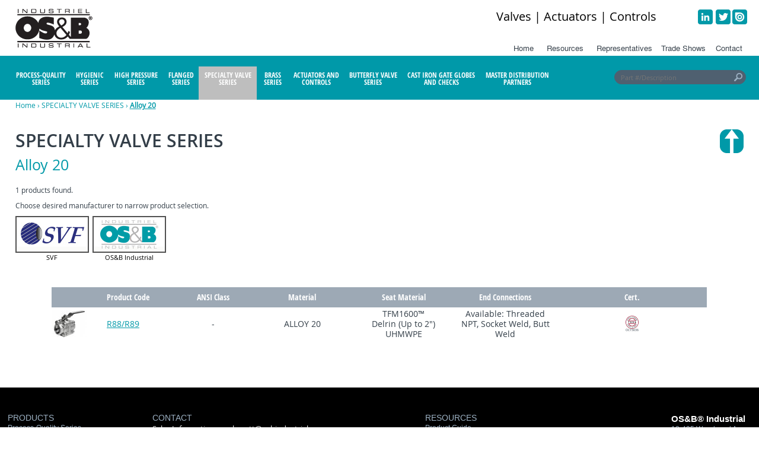

--- FILE ---
content_type: text/html; charset=UTF-8
request_url: https://www.osbindustrial.ca/products/specialty-valve-series/alloy-20.php
body_size: 10974
content:
<!doctype html>
<html><!-- InstanceBegin template="/Templates/OSB-master-full.dwt.php" codeOutsideHTMLIsLocked="false" -->
<head>

<meta charset="utf-8">
<meta http-equiv="x-ua-compatible" content="ie=edge">

<title>Alloy 20 | OS&amp;B Industrial</title>


	

	
<!-- Allow site to rotate on SmartPhone -->
<meta name="viewport" content="width=device-width, initial-scale=1">

<!-- Disable Phone Links on Mobile Devices -->
<meta content="telephone=no" name="format-detection">

<!-- IE8 Compatibility -->
<script src="https://www.osbindustrial.ca/2019-js/modernizr.js"></script>

<!-- Favicon and Smartphone Bookmarks -->
<link rel="apple-touch-icon" sizes="57x57" href="https://www.osbindustrial.ca/apple-touch-icon-57x57.png">
<link rel="apple-touch-icon" sizes="60x60" href="https://www.osbindustrial.ca/apple-touch-icon-60x60.png">
<link rel="apple-touch-icon" sizes="72x72" href="https://www.osbindustrial.ca/apple-touch-icon-72x72.png">
<link rel="apple-touch-icon" sizes="76x76" href="https://www.osbindustrial.ca/apple-touch-icon-76x76.png">
<link rel="apple-touch-icon" sizes="114x114" href="https://www.osbindustrial.ca/apple-touch-icon-114x114.png">
<link rel="apple-touch-icon" sizes="120x120" href="https://www.osbindustrial.ca/apple-touch-icon-120x120.png">
<link rel="apple-touch-icon" sizes="144x144" href="https://www.osbindustrial.ca/apple-touch-icon-144x144.png">
<link rel="apple-touch-icon" sizes="152x152" href="https://www.osbindustrial.ca/apple-touch-icon-152x152.png">
<link rel="apple-touch-icon" sizes="180x180" href="https://www.osbindustrial.ca/apple-touch-icon-180x180.png">
<link rel="icon" type="image/png" sizes="192x192"  href="https://www.osbindustrial.ca/android-chrome-192x192.png">
<link rel="icon" type="image/png" sizes="32x32" href="https://www.osbindustrial.ca/favicon-32x32.png">
<link rel="icon" type="image/png" sizes="96x96" href="https://www.osbindustrial.ca/favicon-96x96.png">
<link rel="icon" type="image/png" sizes="16x16" href="https://www.osbindustrial.ca/favicon-16x16.png">
<link rel="shortcut icon" href="https://www.osbindustrial.ca/favicon.ico">
<meta name="msapplication-TileColor" content="#ffffff">
<meta name="msapplication-TileImage" content="https://www.osbindustrial.ca/ms-icon-144x144.png">
<meta name="theme-color" content="#ffffff">	

<!-- Reset Browsers -->
<link rel="stylesheet" href="https://www.osbindustrial.ca/2019-css/normalize.css">
<link rel="stylesheet" href="https://www.osbindustrial.ca/2019-css/main.css">


<!-- jQuery: added 3.7.1 (14-Mar-2025) -->
<script src="https://www.osbindustrial.ca/js/jquery-3.7.1.min.js"></script>




<!-- Mega Menu -->
<link href="https://www.osbindustrial.ca/2019-css/mgmenu.css" rel="stylesheet"  type="text/css" media="screen">

<!-- Mega Menu Plugins and Script -->
<script src="https://www.osbindustrial.ca/2019-js/mgmenu_plugins.js"></script><!-- Mega Menu Plugins -->
<script src="https://www.osbindustrial.ca/2019-js/mgmenu.js"></script><!-- Mega Menu Script -->
<script>
$(document).ready(function($){
	 $('#mgmenu1').universalMegaMenu({
		  menu_effect: 'hover_slide',
		  menu_speed_show: 300,
		  menu_speed_hide: 200,
		  menu_speed_delay: 200,
		  menu_click_outside: true,
		  menubar_trigger : false,
		  menubar_hide : false,
		  menu_responsive: true  
	 });
});
</script>	


<!-- Site Links, Footer -->
<link href="https://www.osbindustrial.ca/2019-css/osb-styles.css" rel="stylesheet" type="text/css">	

<!-- Sticky Header -->
<link href="https://www.osbindustrial.ca/2019-css/sticky-header.css" rel="stylesheet" type="text/css">	

<!-- Fonts -->
<link href="https://www.osbindustrial.ca/2019-css/fonts.css" rel="stylesheet" type="text/css">

<!-- Style Sheet Background -->
<link href="https://www.osbindustrial.ca/2019-css/background-default.css" rel="stylesheet" type="text/css">
	

<!-- Products Style Sheet -->
<link href="https://www.osbindustrial.ca/2019-css/osb-products-formatting.css" rel="stylesheet" type="text/css">	

<!-- CSS3 Drop Down Menu in Header -->
<link href="https://www.osbindustrial.ca/css3-nav/nav-header-style.css" rel="stylesheet" type="text/css">	

<!-- Grid -->
<link href="https://www.osbindustrial.ca/2019-css/osb-style-grid.css" rel="stylesheet" type="text/css">






<!-- Search Autocomplete -->
<link href="https://www.osbindustrial.ca/2019-css/osb-search-style.css" rel="stylesheet" type="text/css">
<script src="https://www.osbindustrial.ca/js/jsapi.js"></script>


<!-- Rollover State of Button -->
<style>
ul#css3-nav-header li a.specialty-valve-series,ul#css3-nav-header li a.specialty-valve-series > span {
	background-color: #fff;
	color: #0099a8;
	text-decoration: none;
}

@media (min-width : 1024px) {	
	#specialty-valve-series {
		background-color: #0099a8;	 /* OS&B Teal */
		background-color: #bebebe;
		height: 39px;	
		padding: 9px 8px 8px 8px;
		/*border-bottom: 14px solid #0099a9;*/
	}
	#specialty-valve-series:hover {
		background-color: #bebebe;
		height: 39px;	
		padding: 9px 8px 8px 8px;
		/*border-bottom: 14px solid #bebebe;*/
	}
	.cbp-af-header.cbp-af-header-shrink nav.products-megamenu .mgmenu > li > #specialty-valve-series {
		background-color: #0099a8;	 /* OS&B Teal */
		background-color: #bebebe;
		border: 0;
	}
	.cbp-af-header.cbp-af-header-shrink nav.products-megamenu .mgmenu > li > #specialty-valve-series:hover {
		background-color: #bebebe;
	}
	.cbp-af-header.cbp-af-header-shrink nav.products-megamenu #mgmenu1 .mgmenu > li { height: 51px; }
	.cbp-af-header.cbp-af-header-shrink nav.products-megamenu #mgmenu1 .mgmenu > li > #specialty-valve-series { height: 34px; }
}

</style>


<!-- CDN FontAwesome; Pretty Checkbox & Radio Inputs with Bootstrap and awesome-bootstrap-checkbox.css -->
<link rel="stylesheet" href="https://use.fontawesome.com/releases/v5.3.1/css/all.css" integrity="sha384-mzrmE5qonljUremFsqc01SB46JvROS7bZs3IO2EmfFsd15uHvIt+Y8vEf7N7fWAU" crossorigin="anonymous">
<link href="https://www.osbindustrial.ca/bootstrap-3.3.7-dist/awesome/build.css" rel="stylesheet" type="text/css">

<script type="text/javascript">
$(document).ready(function(){

	// Return to Top
	var btn = $('#return-to-top');
	
	$(window).scroll(function() {
	 if ($(window).scrollTop() > 200) {
		btn.addClass('show');
	 } else {
		btn.removeClass('show');
	 }
	});
	
	btn.on('click', function(e) {
	 e.preventDefault();
	 $('html, body').animate({scrollTop:0}, '200');
	});		
		
	
});
</script>

<!--[if IE]>
<link href="https://www.osbindustrial.ca/css/osb-ie-hacks.css" rel="stylesheet" type="text/css">
<![endif]-->
		

<meta name="referrer" content="no-referrer-when-downgrade" />				
	
<script>
google.setOnLoadCallback(function(){
	// Safely inject CSS3 and give the search results a shadow
	var cssObj = { 'box-shadow' : '#333e48 2px 2px 4px', // Added when CSS3 is standard
		'-webkit-box-shadow' : '#333e48 2px 2px 4px', // Safari
		'-moz-box-shadow' : '#333e48 2px 2px 4px'}; // Firefox 3.5+
	$("#suggestions").css(cssObj);
	
	// Fade out the suggestions box when not active
	 $("input").blur(function(){
	 	$('#suggestions').fadeOut();
	 });
});

function lookup(inputString) {
	if(inputString.length == 0) {
		$('#suggestions').fadeOut(); // Hide the suggestions box
	} else {
		$.post("../../search-products.php", {queryString: ""+inputString+""}, function(data) { // Do an AJAX call
			$('#suggestions').fadeIn(); // Show the suggestions box
			$('#suggestions').html(data); // Fill the suggestions box
		});
	}
}
</script>
<!-- InstanceBeginEditable name="head" -->



<script type="text/javascript">

$(document).ready(function(){
	
	// Retrieve Hidden IDs
	var rec_product_category_id = $('#current-product_category_id').val();	
	var rec_product_category_depth_id = $('#current-product_category_depth_id').val();
	var rec_device_type = $('#current-device_type').val();	
	
	
	// Check if any Manufacturer is clicked
	$( ".manufacturer-available" ).click(function() {
		
		// Retrieve ID of Manufacturer pressed
		var id = $(this).attr('id');
		
		if ($(this).hasClass('manufacturer-available')) {
			
			// Change class state from Available to Selected; outline image w/ border
			$(this).toggleClass('manufacturer-available manufacturer-selected');
			
			// Set flag to 1 for Manufacturer selected; set flag to 0 for other manufacturers
			if(id == 'Manufacturer_SVF') {				
				var req_SVF = "1";
				var req_OSB = "0";
				
				if ( $( "#Manufacturer_OSB" ).is( ".manufacturer-selected" ) ) {
					$("#Manufacturer_OSB").toggleClass('manufacturer-selected manufacturer-available');		
				}		
			}
			if(id == 'Manufacturer_OSB') {	
				var req_SVF = "0";			
				var req_OSB = "1";
				
				if ( $( "#Manufacturer_SVF" ).is( ".manufacturer-selected" ) ) {
					$("#Manufacturer_SVF").toggleClass('manufacturer-selected manufacturer-available');		
				}			
			}
									
		} else {
			// Manufacturer is unselected; set flag to 0
			$(this).toggleClass('manufacturer-selected manufacturer-available');
			
			if(id == 'Manufacturer_SVF') {
				var req_SVF = "0";	
			}
			if(id == 'Manufacturer_OSB') {	
				var req_OSB = "0";
			}
		}
		
		// Update Product Listing based upon flag selection
		$.get(
			"../module-manufacturer-listing.php",
			{ product_category_id: rec_product_category_id, product_category_depth_id: rec_product_category_depth_id, SVF: req_SVF, OSB: req_OSB },
			function(data){
				$("#product-type-listing").html( data );		
			}
		);		
		
	});
	
});
	
</script>		


<!-- InstanceEndEditable -->
</head>

<body>
	<!-- Back to top button -->
<a class="no-underline" id="return-to-top" title="Return to Top"><i class="fas fa-chevron-up"></i></a>

<a id="top"></a>

<div class="container">

	<div id="sticky" class="cbp-af-header">
		<div class="cbp-af-inner">
			
			<div id="site-id">
			
								
					<a href="https://www.osbindustrial.ca/index.php" target="_self" title="OS&amp;B&reg; Industrial; click here to return to the OS&amp;B&reg; Industrial Home Page">
						<img src="https://www.osbindustrial.ca/images/common/OSB-Industrial.png" alt="OS&amp;B">
					</a>				
				
								
				
			</div><!-- / site-id -->			
			
			<div id="header-top-right">


	<div id="tagline">
		<h1>Valves | Actuators | Controls</h1>	
	</div>


	<nav class="social-media">
		<table class="social-media">
			<tr>
				<td><img src="https://www.osbindustrial.ca/images/common/spacer.gif" width="27" height="27" alt=""></td>
				<td><a href="https://www.linkedin.com/feed/" target="_blank" title="Get professionally connected to OS&amp;B&reg; Industrial on Linked In"><img src="https://www.osbindustrial.ca/images/common/icon-linked-in.jpg" width="27" height="27" alt="Linked In"></a></td>
				<td><a href="https://twitter.com/IndustrialOsb" target="_blank" title="Follow OS&amp;B&reg; Industrial on Twitter"><img src="https://www.osbindustrial.ca/images/common/icon-twitter.jpg" width="27" height="27" alt="OS&amp;B, Twitter"></a></td>
				<td><a href="https://issuu.com/osandb/" target="_blank" title="Visit ISSUU to view OS&B Industrial Price Guide"><img src="https://www.osbindustrial.ca/images/common/icon-issuu.jpg" width="27" height="27" alt="ISSUU"></a></td>				
			</tr>
		</table>
	</nav><!-- /social-media -->		
</div><!-- /header-top-right -->	
<div class="clearfloats"></div>


<nav class="informational">

	<ul id="css3-nav-header" class="topmenu">
		
		<li class="toproot"><a class="contact" href="https://www.osbindustrial.ca/index.php" target="_self"><span>Home</span></a></li>
		
		<!--
		<li class="toproot"><a class="about" href="https://www.osbindustrial.ca/about-Oakville-Stamping-and-Bending-Ltd.php" target="_self"><span>About Us</span></a>
			<ul>
				<li><a href="https://www.osbindustrial.ca/warranty.php">Warranty</a></li>				
			</ul>
		</li>
		-->
		
		<li class="toproot"><a class="resources" href="https://www.osbindustrial.ca/resources.php" target="_self"><span>Resources</span></a></li>
		
		<li class="toproot"><a class="representatives" href="https://www.osbindustrial.ca/representatives.php" target="_self"><span>Representatives</span></a></li>
		
		<li class="toproot"><a class="trade-shows" href="/trade-shows.php" target="_self"><span>Trade Shows</span></a></li>
	
		<li class="toproot"><a class="contact" href="https://www.osbindustrial.ca/contact-Oakville-Stamping-and-Bending-Ltd.php" target="_self"><span>Contact</span></a></li>
	</ul>

</nav>
<div class="clearfloats"></div>

<nav class="products-megamenu">
	<!-- THE MENU STARTS HERE -->
	<div id="mgmenu1" class="mgmenu_container"><!-- Begin Mega Menu Container -->
		<ul class="mgmenu"><!-- Begin Mega Menu -->
			<li class="mgmenu_button">Product Categories</li><!-- Button (Mobile Devices) -->
			
			<!--<li class="homebutton"><a href="https://www.osbindustrial.ca/index.php"><span id="homebutton">Home</span></a></li>	
			
			<li class="contactbutton"><a href="https://www.osbindustrial.ca/contact-Oakville-Stamping-and-Bending-Ltd.php"><span id="contactbutton">Contact</span></a></li>-->
			
			<li class="process-quality-series"><span id="process-quality-series">PROCESS-QUALITY SERIES</span><!-- Begin Item -->
<div class="dropdown_container dropdown_fullwidth"><!-- Begin Item Container -->
<div class="col_12">

	<h2>Process Quality Series</h2>

	<p>OS&amp;B&trade; Industrial offers Industrial valves that are anything but ordinary.&nbsp; Designed for performance and durability, our process-quality ball valves have features which make them widely compatible and easy to install.&nbsp; Available in both stainless steel and carbon steel materials and several seat materials.&nbsp; Some options include CRN, API, NACE, ISO, MSS, ASME, DIN AND ASTM.&nbsp; Services offered are oxygen cleaning, silicone free cleaning as well as oil free cleaning in an industry certified facility.</p>
	
</div>
<div class="clearfloats"></div>
<div class="col_12">
	<hr>
</div>
<div class="clearfloats"></div>
<div class="col_5thumbnails">
<a href="https://www.osbindustrial.ca/products/process-quality-series/stainless-steel.php" title="Stainless Steel"><img src="https://www.osbindustrial.ca/products/process-quality-series/images/process-quality-series-stainless-steel.jpg" alt="Stainless Steel" width="155" height="107" class="inline_img"></a>
<p class="img_description">Stainless Steel</p>
</div>
<div class="col_5thumbnails">
<a href="https://www.osbindustrial.ca/products/process-quality-series/carbon-steel.php" title="Carbon Steel"><img src="https://www.osbindustrial.ca/products/process-quality-series/images/process-quality-series-carbon-steel.jpg" alt="Carbon Steel" width="155" height="107" class="inline_img"></a>
<p class="img_description">Carbon Steel</p>
</div>
<div class="col_5thumbnails">
<a href="https://www.osbindustrial.ca/products/process-quality-series/bronze.php" title="Bronze"><img src="https://www.osbindustrial.ca/products/process-quality-series/images/process-quality-series-bronze.jpg" alt="Bronze" width="155" height="107" class="inline_img"></a>
<p class="img_description">Bronze</p>
</div>
<div class="col_12">
<div id="megamenu-advanced-search">	
<a href="https://www.osbindustrial.ca/products/process-quality-series-filter-search.php" target="_self" class="newsletter shake" title="CONFIGURATOR"><span>CONFIGURATOR</span></a>
<div class="pulse-button"></div>
</div>
</div>
</div><!-- End Item Container -->
</li><!-- End Item -->
<li class="hygienic-series"><span id="hygienic-series">HYGIENIC SERIES</span><!-- Begin Item -->
<div class="dropdown_container dropdown_fullwidth"><!-- Begin Item Container -->
<div class="col_6">

<h2>High Purity Hygienic Series Valves</h2>

	<p>CleanFLOW&trade; ball valves by SVF Flow Controls are true process components, specifically engineered to meet the demanding requirements of pharmaceutical, biotech, semiconductor, cosmetics, food &amp; beverage and other industries where particle generation and contamination can threaten the outcome of processing.&nbsp; All CleanFLOW&trade; ball valves are available with controlled delta-ferrite chemistry.</p>

</div>

<div class="col_3">


<h2>BENEFITS</h2>

	<ul>
		<li>Meet or exceed the latest ASME/BPE guidelines for valve and tubing designs.</li>
		<li>“Tube-ID” feature provides predictable flow rates and pressure drops, ensuring thorough cleaning and full drainability mandated by ASME/BPE.</li>
	</ul>
	
</div>

<div class="col_3">

<h2>USES & OPTIONS</h2>

	<ul>
		<li>Use only the highest grade materials, sourced from certified suppliers.</li>
		<li>Wide range of options and accessories for industry-specific applications.</li>
	</ul>

</div>
<div class="clearfloats"></div>
<div class="col_12">
	<hr>
</div>
<div class="clearfloats"></div>

<div class="col_5thumbnails">
<a href="https://www.osbindustrial.ca/products/hygienic-series/stainless-steel.php" title="Stainless Steel"><img src="https://www.osbindustrial.ca/products/hygienic-series/images/hygienic-series-valves-stainless-steel.jpg" alt="Stainless Steel" width="155" height="107" class="inline_img"></a>
<p class="img_description">Stainless Steel</p>
</div>
<div class="col_5thumbnails">
<a href="https://www.osbindustrial.ca/products/hygienic-series/hastalloy.php" title="Hastalloy"><img src="https://www.osbindustrial.ca/products/hygienic-series/images/placeholder.jpg" alt="Hastalloy" width="155" height="107" class="inline_img"></a>
<p class="img_description">Hastalloy</p>
</div>
<div class="col_12">
<div id="megamenu-advanced-search">	
<a href="https://www.osbindustrial.ca/products/hygienic-series-filter-search.php" target="_self" class="newsletter shake" title="CONFIGURATOR"><span>CONFIGURATOR</span></a>
<div class="pulse-button"></div>
</div>
</div>
</div><!-- End Item Container -->
</li><!-- End Item -->
<li class="high-pressure-series"><span id="high-pressure-series">HIGH PRESSURE SERIES</span><!-- Begin Item -->
<div class="dropdown_container dropdown_fullwidth"><!-- Begin Item Container -->
<div class="col_12">

	<h2>High Pressure Series</h2>

	<p>High Pressure applications require precision engineering, rugged construction and special features for advanced performance and safety.&nbsp; OS&amp;B&trade; Industrial offers a full range of high-pressure valves for all high-pressure applications that include hydraulics, steam, oxygen, vacuum and thermal fluids.&nbsp; Available in both stainless steel and carbon steel materials and several seat materials.&nbsp; Available options include CRN, API, NACE, ISO, MSS, ASME, DIN, SAE, BPE AND ASTM.&nbsp; Services offered are oxygen cleaning, silicone free cleaning as well as oil free cleaning in an industry certified facility.</p>
	
</div>
<div class="clearfloats"></div>
<div class="col_12">
	<hr>
</div>
<div class="clearfloats"></div>
<div class="col_5thumbnails">
<a href="https://www.osbindustrial.ca/products/high-pressure-series/stainless-steel.php" title="Stainless Steel"><img src="https://www.osbindustrial.ca/products/high-pressure-series/images/high-pressure-series-stainless-steel.jpg" alt="Stainless Steel" width="155" height="107" class="inline_img"></a>
<p class="img_description">Stainless Steel</p>
</div>
<div class="col_5thumbnails">
<a href="https://www.osbindustrial.ca/products/high-pressure-series/carbon-steel.php" title="Carbon Steel"><img src="https://www.osbindustrial.ca/products/high-pressure-series/images/high-pressure-series-carbon.jpg" alt="Carbon Steel" width="155" height="107" class="inline_img"></a>
<p class="img_description">Carbon Steel</p>
</div>
<div class="col_12">
<div id="megamenu-advanced-search">	
<a href="https://www.osbindustrial.ca/products/high-pressure-series-filter-search.php" target="_self" class="newsletter shake" title="CONFIGURATOR"><span>CONFIGURATOR</span></a>
<div class="pulse-button"></div>
</div>
</div>
</div><!-- End Item Container -->
</li><!-- End Item -->
<li class="flanged-series"><span id="flanged-series">FLANGED SERIES</span><!-- Begin Item -->
<div class="dropdown_container dropdown_fullwidth"><!-- Begin Item Container -->
<div class="col_12">

	<h2>Flanged Series</h2>

	<p>OS&amp;B&trade; Industrial offer a wide selection of stainless and carbon steel flanged ball valves.&nbsp; Standard offerings are 150# and 300#.&nbsp; Most models are available with an ISO5211 direct mounting pad for easy actuation.&nbsp; Also, we offer API certifications as well as Canadian Registration Number for all of Canada.&nbsp; We cover a variety of applications from food and beverage to oil and gas.&nbsp; Available options include, CRN, Design - ASME B16.34, NACE MR 0175, Face to Face: ASME B16.10, End Flange: ASME B16.5, Wall Thickness: ASME B16.34, Inspection &amp; Testing: API 598 and Fire Safe: API 607, ISO 10497.&nbsp; Services offered are oxygen cleaning, silicone free cleaning as well as oil free cleaning in an industry certified facility.</p>
	
</div>
<div class="clearfloats"></div>
<div class="col_12">
	<hr>
</div>
<div class="clearfloats"></div>
<div class="col_5thumbnails">
<a href="https://www.osbindustrial.ca/products/flanged-series/stainless-steel.php" title="Stainless Steel"><img src="https://www.osbindustrial.ca/products/flanged-series/images/flanged-series-stainless-steel.jpg" alt="Stainless Steel" width="155" height="107" class="inline_img"></a>
<p class="img_description">Stainless Steel</p>
</div>
<div class="col_5thumbnails">
<a href="https://www.osbindustrial.ca/products/flanged-series/carbon-steel.php" title="Carbon Steel"><img src="https://www.osbindustrial.ca/products/flanged-series/images/flanged-series-carbon.jpg" alt="Carbon Steel" width="155" height="107" class="inline_img"></a>
<p class="img_description">Carbon Steel</p>
</div>
<div class="col_12">
<div id="megamenu-advanced-search">	
<a href="https://www.osbindustrial.ca/products/flanged-series-filter-search.php" target="_self" class="newsletter shake" title="CONFIGURATOR"><span>CONFIGURATOR</span></a>
<div class="pulse-button"></div>
</div>
</div>
</div><!-- End Item Container -->
</li><!-- End Item -->
<li class="specialty-valve-series"><span id="specialty-valve-series">SPECIALTY VALVE SERIES</span><!-- Begin Item -->
<div class="dropdown_container dropdown_fullwidth"><!-- Begin Item Container -->
<div class="col_12">

	<h2>Specialty Valve Series</h2>

	<p>OS&amp;B&trade; Industrial offers a family of exotic alloy products designed for demanding applications.&nbsp; These process-quality, high performance valves are engineered and manufactured to meet applications requiring all wetted metal parts to be Alloy 20, Monel  or Hastelloy.&nbsp; Engineered to meet all of the industry standards for quality and high performance, these valves feature rich design, safety, reliability and superior performance to any process control system.&nbsp; Valves designed for extreme or hazardous service.&nbsp; Available options are ISO, CRN and Dry Chlorine applications.&nbsp; Services offered are oxygen cleaning, silicone free cleaning as well as oil free cleaning in an industry certified facility.</p>
	
</div>
<div class="clearfloats"></div>
<div class="col_12">
	<hr>
</div>
<div class="clearfloats"></div>
<div class="col_5thumbnails">
<a href="https://www.osbindustrial.ca/products/specialty-valve-series/stainless-steel.php" title="Stainless Steel"><img src="https://www.osbindustrial.ca/products/specialty-valve-series/images/specialty-valve-series-stainless-steel.jpg" alt="Stainless Steel" width="155" height="107" class="inline_img"></a>
<p class="img_description">Stainless Steel</p>
</div>
<div class="col_5thumbnails">
<a href="https://www.osbindustrial.ca/products/specialty-valve-series/carbon-steel.php" title="Carbon Steel"><img src="https://www.osbindustrial.ca/products/specialty-valve-series/images/specialty-valve-series-carbon.jpg" alt="Carbon Steel" width="155" height="107" class="inline_img"></a>
<p class="img_description">Carbon Steel</p>
</div>
<div class="col_5thumbnails">
<a href="https://www.osbindustrial.ca/products/specialty-valve-series/hastalloy.php" title="Hastalloy"><img src="https://www.osbindustrial.ca/products/specialty-valve-series/images/specialty-valve-series-hastalloy.jpg" alt="Hastalloy" width="155" height="107" class="inline_img"></a>
<p class="img_description">Hastalloy</p>
</div>
<div class="col_5thumbnails">
<a href="https://www.osbindustrial.ca/products/specialty-valve-series/alloy-20.php" title="Alloy 20"><img src="https://www.osbindustrial.ca/products/specialty-valve-series/images/specialty-valve-series-alloy20.jpg" alt="Alloy 20" width="155" height="107" class="inline_img"></a>
<p class="img_description">Alloy 20</p>
</div>
<div class="col_12">
<div id="megamenu-advanced-search">	
<a href="https://www.osbindustrial.ca/products/specialty-valve-series-filter-search.php" target="_self" class="newsletter shake" title="CONFIGURATOR"><span>CONFIGURATOR</span></a>
<div class="pulse-button"></div>
</div>
</div>
</div><!-- End Item Container -->
</li><!-- End Item -->
<li class="brass-series"><span id="brass-series">BRASS SERIES</span><!-- Begin Item -->
<div class="dropdown_container dropdown_fullwidth"><!-- Begin Item Container -->
<div class="col_12">

	<h2>Brass Series</h2>

	<p>OS&amp;B&trade; Industrial offer their own brand of high-quality brass ball valves.&nbsp; These valves are available in different end connections, threaded, socket weld and press ends.&nbsp; We also have these valves available in Lead Free for potable drinking water applications.&nbsp;  Our standard brass valves are UL/FM approved up to 2&quot; and all sizes are CSA/CGA 3.16 approved for low pressure gas and have a Canadian Registration Number.&nbsp; Our brass valves are rated 600 WOG, 125 WSP.&nbsp; Available options are locking handles, oval handles and stem extensions.&nbsp; Services offered are oxygen cleaning, silicone free cleaning as well as oil free cleaning in an industry certified facility.</p>
	
</div>
<div class="clearfloats"></div>
<div class="col_12">
	<hr>
</div>
<div class="clearfloats"></div>

<div class="col_5thumbnails">
<a href="https://www.osbindustrial.ca/products/brass-series/brass.php" title="Brass"><img src="https://www.osbindustrial.ca/products/brass-series/images/brass-valve.jpg" alt="Brass" width="155" height="107" class="inline_img"></a>
<p class="img_description">Brass</p>
</div>
<div class="col_12">
<div id="megamenu-advanced-search">	
<a href="https://www.osbindustrial.ca/products/brass-series-filter-search.php" target="_self" class="newsletter shake" title="CONFIGURATOR"><span>CONFIGURATOR</span></a>
<div class="pulse-button"></div>
</div>
</div>
</div><!-- End Item Container -->
</li><!-- End Item -->
<li class="actuators-controls"><span id="actuators-controls">ACTUATORS AND CONTROLS</span><!-- Begin Item -->
<div class="dropdown_container dropdown_fullwidth"><!-- Begin Item Container -->
<div class="col_12">

	<h2>Actuators and Controls</h2>

	<p>OS&amp;B&trade; Industrial has a wide offering of pneumatic and electric actuators.&nbsp; The pneumatics are available in double acting and spring return with torque ranges from 60 in-lbs up to 75,000 in-lbs.&nbsp; We over 12, 24, 120 and 240 volts with our electric actuators in both on/off and spring return configurations.&nbsp; Available add-ons include solenoid pilot valves, limit switches, and positioners.&nbsp; We are your one stop automation company.</p>
	
</div>
<div class="clearfloats"></div>
<div class="col_12">
	<hr>
</div>
<div class="clearfloats"></div>
<div class="col_5thumbnails">
<a href="https://www.osbindustrial.ca/products/actuators-controls/actuators.php" title="Actuators"><img src="https://www.osbindustrial.ca/products/actuators-controls/images/actuators.jpg" alt="Actuators" width="155" height="107" class="inline_img"></a>
<p class="img_description">Actuators</p>
</div>
<div class="col_5thumbnails">
<a href="https://www.osbindustrial.ca/products/actuators-controls/actuator-accessories.php" title="Actuator Accessories"><img src="https://www.osbindustrial.ca/products/actuators-controls/images/actuator-accessories.jpg" alt="Actuator Accessories" width="155" height="107" class="inline_img"></a>
<p class="img_description">Actuator Accessories</p>
</div>
</div><!-- End Item Container -->
</li><!-- End Item -->
<li class="butterfly-valve-series"><span id="butterfly-valve-series">BUTTERFLY VALVE SERIES</span><!-- Begin Item -->
<div class="dropdown_container dropdown_fullwidth"><!-- Begin Item Container -->
<div class="col_12">

	<h2>Butterfly Valve Series</h2>

	<p>OS&amp;B&trade; Industrial has their own line of butterfly valves.&nbsp; We offer them in ductile iron, 150#, sizes 2&quot; to 24&quot; both lug and wafer body patterns.&nbsp; All are NSF approved for potable water and carry a Canadian Registration Number.&nbsp; We have standardized on ISO5211 mounting pad with a square stem for easy automation.&nbsp; Also available are High Performance Butterfly Valves (HPBV) in both 150# and 300# in stainless and carbon steel bodies.&nbsp; These too have an ISO5211 mounting pad and square stem for automation.&nbsp;  All OS&amp;B&trade; butterfly valves have API firesafe approvals.</p>
	
</div>
<div class="clearfloats"></div>
<div class="col_12">
	<hr>
</div>
<div class="clearfloats"></div>
<div class="col_5thumbnails">
<a href="https://www.osbindustrial.ca/products/butterfly-valve-series/ductile-iron.php" title="Ductile Iron"><img src="https://www.osbindustrial.ca/products/butterfly-valve-series/images/butterfly-valve-ductile-iron.jpg" alt="Ductile Iron" width="155" height="107" class="inline_img"></a>
<p class="img_description">Ductile Iron</p>
</div>
<div class="col_5thumbnails">
<a href="https://www.osbindustrial.ca/products/butterfly-valve-series/carbon-steel.php" title="Carbon Steel"><img src="https://www.osbindustrial.ca/products/butterfly-valve-series/images/placeholder.jpg" alt="Carbon Steel" width="155" height="107" class="inline_img"></a>
<p class="img_description">Carbon Steel</p>
</div>
<div class="col_5thumbnails">
<a href="https://www.osbindustrial.ca/products/butterfly-valve-series/stainless-steel.php" title="Stainless Steel"><img src="https://www.osbindustrial.ca/products/butterfly-valve-series/images/placeholder.jpg" alt="Stainless Steel" width="155" height="107" class="inline_img"></a>
<p class="img_description">Stainless Steel</p>
</div>
<div class="col_12">
<div id="megamenu-advanced-search">	
<a href="https://www.osbindustrial.ca/products/butterfly-valve-series-filter-search.php" target="_self" class="newsletter shake" title="CONFIGURATOR"><span>CONFIGURATOR</span></a>
<div class="pulse-button"></div>
</div>
</div>
</div><!-- End Item Container -->
</li><!-- End Item -->
<li class="cast-iron-gate-globes-checks"><span id="cast-iron-gate-globes-checks">CAST IRON GATE GLOBES AND CHECKS </span><!-- Begin Item -->
</li><!-- End Item -->
<li class="master-distribution-partners"><span id="master-distribution-partners">MASTER DISTRIBUTION PARTNERS</span><!-- Begin Item -->
<div class="dropdown_container dropdown_fullwidth"><!-- Begin Item Container -->
<div class="col_12">

	<h2>Master Distribution Partners</h2>

	<p>Contact OS&amp;B&trade; Industrial for more information on these product lines:</p>
	
</div>
<div class="clearfloats"></div>
<div class="col_12">
	<hr>
</div>
<div class="clearfloats"></div>
<div class="col_5thumbnails">
<a href="https://svf.net/" title="SVF FLOW CONTROLS" target="_blank"><img src="https://www.osbindustrial.ca/products/master-distribution-partners/images/svf-flow-controls.jpg" alt="SVF FLOW CONTROLS" width="155" height="107" class="inline_img"></a>
<p class="img_description">SVF FLOW CONTROLS</p>
</div>
<div class="col_5thumbnails">
<a href="https://www.genebre.com/" title="GENEBRE" target="_blank"><img src="https://www.osbindustrial.ca/products/master-distribution-partners/images/genebre.jpg" alt="GENEBRE" width="155" height="107" class="inline_img"></a>
<p class="img_description">GENEBRE</p>
</div>
<div class="col_5thumbnails">
<a href="https://www.rubinc.com/" title="RuB Inc." target="_blank"><img src="https://www.osbindustrial.ca/products/master-distribution-partners/images/rubinc.jpg" alt="RuB Inc." width="155" height="107" class="inline_img"></a>
<p class="img_description">RuB Inc.</p>
</div>
<div class="col_5thumbnails">
<a href="https://www.matco-norca.com/" title="MATCO-NORCA" target="_blank"><img src="https://www.osbindustrial.ca/products/master-distribution-partners/images/matco-norca.jpg" alt="MATCO-NORCA" width="155" height="107" class="inline_img"></a>
<p class="img_description">MATCO-NORCA</p>
</div>
</div><!-- End Item Container -->
</li><!-- End Item -->
		
		</ul><!-- End Mega Menu -->
	</div><!-- End Mega Menu Container -->
	<!-- THE MENU ENDS HERE -->
</nav>

			
			
<nav class="search">
	<div id="search-container">

		<form id="searchform">
			<label for="inputString" class="accessibility-compliant">Search:</label>
			<input class="search" name="inputString" type="text" id="inputString" onkeyup="lookup(this.value);" maxlength="200" placeholder="Part #/Description">
			<input class="search-submit" type="submit" name="search_submit" id="search_submit" value="search" disabled>
			<div id="suggestions"></div>
		</form>

	</div>				
</nav>
<script>
var placeholderValues = [];

function changePlaceholder() {
	 if( $(window).width() < 959 ){
		  $('.search').attr('placeholder','Search Part #');
	 } else {
		$('.search').each(function(i){
			  $(this).attr('placeholder', placeholderValues[i]);
		 });
	 }   
}

// initiate first
changePlaceholder();

//get values
$('.search').each(function(){
	placeholderValues.push($(this).attr('placeholder'));
});

// resize
$(window).resize( changePlaceholder );
</script>
<div class="clearfloats"></div>
			
			<div class="clearfloats"></div>
																	
			
		</div><!-- /cbp-af-inner -->
	</div><!-- /cbp-af-header -->
	
	<div class="clearfloats"></div>
	
</div><!-- /container -->

<div class="clearfloats"></div>


<nav class="breadcrumbs">
	<a href="https://www.osbindustrial.ca/index.php" target="_self" class="breadcrumb-hierarchy">Home</a> &#8250; <a href="https://www.osbindustrial.ca/products/specialty-valve-series.php" target="_self" class="breadcrumb-hierarchy">SPECIALTY VALVE SERIES</a> &#8250; <a href="https://www.osbindustrial.ca/products/specialty-valve-series/alloy-20.php" target="_self" class="breadcrumb">Alloy 20</a>
	
</nav>

		

<div class="clearfloats"></div>

	

		




		
	<div id="wrapper">
		<div id="content">
		
			<!-- InstanceBeginEditable name="content" -->
			<article class="w3_container">
				
				<div class="product-heading">
					<h1 class="product">SPECIALTY VALVE SERIES</h1>					
				</div><!-- /product-heading -->
				<div class="product-navigation">
					<table class="product-navigation-icons">
						<tr>					
							<td class="navigation-icon"><a href="https://www.osbindustrial.ca/products/specialty-valve-series.php" target="_self" title="Return to Alloy 20 Listing"><img src="https://www.osbindustrial.ca/images/admin/icons/icon-product-return.png" alt="Return"></a>
							</td>
						</tr>
					</table>
				</div><!-- /product-navigation -->				
				<div class="clearfloats"></div>								
								
				<h2>Alloy 20</h2>
				
				
				<section class="product-depth-listing">
					
							
					<div class="product-records">
						<p class="count"><span id="type-count">1</span> products found.</p>
					
					</div>	
					<div class="product-page-numbering">
												
					</div>
					<div class="clearfloats"></div>					
						
													
										<p class="count">Choose desired manufacturer to narrow product selection.</p>	
					<div class="manufacturer-type-available">
<img class="manufacturer-available" id="Manufacturer_SVF" src="https://www.osbindustrial.ca/images/admin/icons/icon-SVF-flow-controls.jpg" alt="SVF Flow Controls" title="SVF">
<p class="manufacturer-caption">SVF</p>
</div>
<div class="manufacturer-type-available">
<img class="manufacturer-available" id="Manufacturer_OSB" src="https://www.osbindustrial.ca/images/admin/icons/icon-osb-industrial.jpg" alt="OS&B Industrial" title="OS&B Industrial">
<p class="manufacturer-caption">OS&B Industrial</p>
</div>
<div class="clearfloats"></div>
																				
							
					<span id="product-type-listing">		
					<input class="hidden-cart-info" id="current-product_category_id" name="current-product_category_id" type="number" value="5000">
<input class="hidden-cart-info" id="current-product_category_depth_id" name="current-product_category_depth_id" type="text" value="50001300">
<input class="hidden-cart-info" id="current-device_type" name="current-device_type" type="text" value="computer">
<table class="products products-centre">
<tr>
<th class="product-image"></th>
<th class="product-code heading-left">Product Code</th>
<th class="ansiclass">ANSI Class</th>
<th class="material">Material</th>
<th class="seatmaterial">Seat Material</th>
<th class="endconnection">End Connections</th>
<th class="certification-icons">Cert.</th>
</tr>
<tr>
<td class="product-icon">
<a href="https://www.osbindustrial.ca/products/specialty-valve-series/alloy-20/r88-r89.php" target="_self" title="R88/R89"><img src="https://www.osbindustrial.ca/products/specialty-valve-series/icons/R88-R89.jpg"  class="product-icon"></a>
</td>
<td class="part-number odd"><a href="https://www.osbindustrial.ca/products/specialty-valve-series/alloy-20/r88-r89.php" title="R88/R89" target="_self">R88/R89</a></td>
<td class="odd content-center ansiclass">-</td>
<td class="odd content-center material">ALLOY 20</td>
<td class="odd content-center seatmaterial">TFM1600&trade;<br>Delrin (Up to 2")<br>UHMWPE</td>
<td class="odd content-center endconnection">Available: Threaded NPT, Socket Weld, Butt Weld</td>
<td class="odd cert">
<div class="small-certification-center">
<div class="small-certification-icon"><img src="https://www.osbindustrial.ca/images/admin/icons/icon-technical-standards-tssa-small.png"><p>OC15636</p></div>
<div class="clearfloats"></div>
</div>
</td>
</tr>
</table>
					</span>
					
					<div class="product-page-numbering-end">
												
					</div>
					<div class="clearfloats"></div>		
								
				</section><!-- /product-depth-listing -->

			</article>
		<!-- InstanceEndEditable -->
		
		</div><!-- /content --> 
	</div><!-- /wrapper -->
	
	<!-- classie.js by @desandro: https://github.com/desandro/classie -->
	<script src="https://www.osbindustrial.ca/2019-js/classie.js"></script>
	<script src="https://www.osbindustrial.ca/2019-js/cbpAnimatedHeader.min.js"></script>
	
	<!-- Animated Sticky Header: classie.js by @desandro: https://github.com/desandro/classie -->
<script src="https://www.osbindustrial.ca/2019-js/classie.js"></script>
<script src="https://www.osbindustrial.ca/2019-js/cbpAnimatedHeader.min.js"></script>	

<footer>
	<div id="footer-wrapper">
						
		<nav>
						
			<div id="site-links">
				
				<div id="nav-footer-products">
					<h2 class="footer">PRODUCTS</h2>
					<ul class="footer-list">
<li><a class="footer" href="https://www.osbindustrial.ca/products/process-quality-series.php" target="_self" title="PROCESS-QUALITY SERIES">Process-Quality Series</a></li>
<li><a class="footer" href="https://www.osbindustrial.ca/products/hygienic-series.php" target="_self" title="HYGIENIC SERIES">Hygienic Series</a></li>
<li><a class="footer" href="https://www.osbindustrial.ca/products/high-pressure-series.php" target="_self" title="HIGH PRESSURE SERIES">High Pressure Series</a></li>
<li><a class="footer" href="https://www.osbindustrial.ca/products/flanged-series.php" target="_self" title="FLANGED SERIES">Flanged Series</a></li>
<li><a class="footer" href="https://www.osbindustrial.ca/products/specialty-valve-series.php" target="_self" title="SPECIALTY VALVE SERIES">Specialty Valve Series</a></li>
<li><a class="footer" href="https://www.osbindustrial.ca/products/brass-series.php" target="_self" title="BRASS SERIES">Brass Series</a></li>
<li><a class="footer" href="https://www.osbindustrial.ca/products/actuators-controls.php" target="_self" title="ACTUATORS AND CONTROLS">Actuators and Controls</a></li>
<li><a class="footer" href="https://www.osbindustrial.ca/products/butterfly-valve-series.php" target="_self" title="BUTTERFLY VALVE SERIES">Butterfly Valve Series</a></li>
<li><a class="footer" href="https://www.osbindustrial.ca/products/cast-iron-gate-globes-checks.php" target="_self" title="CAST IRON GATE GLOBES AND CHECKS ">Gate Globes and Checks</a></li>
<li><a class="footer" href="https://www.osbindustrial.ca/products/master-distribution-partners.php" target="_self" title="MASTER DISTRIBUTION PARTNERS">Distribution Partners</a></li>
</ul>
						
				</div><!-- /nav-footer-products -->
			
				<div class="tablet-clearfloats"></div>	
								
				<div id="nav-footer-customer-care">
					<h2 class="footer">CONTACT</h2>
					<dl class="customer-care">
						<dt>Sales Information</dt>
						<dd><a class="industrial-contact" href="mailto:brentt@osbindustrial.ca?subject=Sales Inquiry">brentt@osbindustrial.ca</a></dd>
						<dt>Customer Service</dt>
						<dd><a class="industrial-contact" href="mailto:customerservice@osbindustrial.ca?subject=Customer Service Inquiry">customerservice@osbindustrial.ca</a></dd>
						<dt>Operations</dt>
						<dd><a class="industrial-contact" href="mailto:staceyc@osbindustrial.ca?subject=Operations Inquiry">staceyc@osbindustrial.ca</a></dd>	
						<dt>Orders</dt>
						<dd><a class="industrial-contact" href="mailto:orders@osbindustrial.ca?subject=Operations Inquiry">orders@osbindustrial.ca</a></dd>
						<dt>Request For Quote</dt>
						<dd><a class="industrial-contact" href="mailto:RFQ@osbindustrial.ca?subject=Request For Quote">RFQ@osbindustrial.ca</a></dd>	
						<dt>Warehouse</dt>
						<dd><a class="industrial-contact" href="mailto:brandonc@osbindustrial.ca?subject=Warehouse Inquiry">brandonc@osbindustrial.ca</a></dd>													
					</dl>						
				</div><!-- /nav-footer-customer-care -->
				
				<div id="nav-footer-downloads">
					<h2 class="footer">RESOURCES</h2>
					<ul class="footer-list">
						<li><a class="footer" href="https://issuu.com/osandb/docs/os_b_industrial_line_card_osbindlc-1120" target="_self" title="OS&B Industrial Interactive Product Guide">Product Guide</a></li>
					</ul>
				</div>
				
				<div class="clearfloats"></div>
			</div><!-- /site-links -->
			
			<div id="footer-contact-info">
				<table class="footer-osb">
					<tr>
						<td>
							<h2 class="osb">OS&amp;B&reg; Industrial</h2>
							<p>13-495 Woodward Ave<br>
								Hamilton, Ontario<br>
								Canada&nbsp; L8H 6N6</p>
							<dl>
								<dt>Phone</dt>
								<dd>1.905.661.0976</dd>
								<dt>Fax</dt>
								<dd>1.905.667.1842</dd>																								
							</dl>
						</td>
					</tr>
				</table>			
			</div><!-- /footer-contact-info -->
			<div class="clearfloats"></div>
			
					</nav>
		<div class="clearfloats"></div>
		
		<div id="copyright">
			<p>OS&amp;B&reg; Industrial is a Division of OS&amp;B&reg; Limited. &copy;2025. All rights reserved.</p>
		</div><!--/copyright -->					
	
	</div><!-- /footer-wrapper -->
</footer>

<!-- Global site tag (gtag.js) - Google Analytics -->
<script async src="https://www.googletagmanager.com/gtag/js?id=UA-143356976-2"></script>
<script>
  window.dataLayer = window.dataLayer || [];
  function gtag(){dataLayer.push(arguments);}
  gtag('js', new Date());

  gtag('config', 'UA-143356976-2');
</script>


</body>
<!-- InstanceEnd --></html>


--- FILE ---
content_type: text/css
request_url: https://www.osbindustrial.ca/2019-css/mgmenu.css
body_size: 46027
content:
/*
Item Name : Universal Mega Menu
Item URI : http://codecanyon.net/item/universal-responsive-mega-menu/4984236
Author URI : http://codecanyon.net/user/Pixelworkshop/
Version : 1.1
*/

/*

TABLE OF CONTENTS

01 MENU BAR
   1. Mega Menu Bar
   2. Mega Menu Trigger Button
02 DROP DOWNS
	1. Common Styling
	2. Footer
	3. Drop Down Containers
03 COLUMNS GRID
04 MULTILEVEL DROP DOWN
05 CONTENT & TYPOGRAPHY
   1. Basic Typography 
   2. Lists
   3. Other Styling
   4. Inline Images
   5. Icons
   6. Form Elements
06 DROP DOWN TABS
07 MOBILE DEVICES
08 RETINA DISPLAYS

*/


/*  _______________________________________

    01 MENU BAR
    _______________________________________  */




/* 
  If you have several menus on the same page, you can here 
  define some properties separately for each of them
  by using their respective ID.
*/

#mgmenu1 {
	margin-top: 18px;	
	z-index: 12;
	z-index: 1200;
}
#mgmenu2 {
	margin-top: 12px;
	z-index: 11;
	z-index: 1100;
}


/* 1. Mega Menu Bar */

.mgmenu_container,
.mgmenu_fixed,
.mgmenu_footer {
	width:100%;
	height: 56px;
	z-index:10;
	z-index:1000;
/*    background: #282828;
    background: -webkit-linear-gradient(top, #282828 0%, #1f1f1f 100%);
    background: -moz-linear-gradient(top, #282828 0%, #1f1f1f 100%);
    background: -o-linear-gradient(top, #282828 0%, #1f1f1f 100%);
    background: -ms-linear-gradient(top, #282828 0%, #1f1f1f 100%);
    background: linear-gradient(top, #282828 0%, #1f1f1f 100%);*/
	background-color: #0099a9;  /* Teal */ /* Match OS&B Header background */
}
.mgmenu_container {
	position:relative;
	margin:0 auto;
}
.mgmenu_fixed,
.mgmenu_footer {
    width: inherit;
    max-width: inherit;
    position:fixed;
	top:0;
    /* IE7 Fix */
    *width:expression(this.parentNode.currentStyle['width']);
}
.mgmenu_footer {
	top: auto;
	bottom:0;
}
.mgmenu {
	font-family: 'open_sansregular',Arial, Helvetica, sans-serif;
	font-size:13px;
	list-style:none;
	padding:0;
	margin:0;
	position:relative; /* For IE7 */
	line-height:1;
}
	.mgmenu > li {
	    float: left;
	    margin: 0;
  	    /*padding-right: 15px;*/ /* Removed July 2, 2014 */
	    -webkit-transition:background .3s;
	    -moz-transition:background .3s;
	    -o-transition:background .3s;
	    -ms-transition:background .3s;
	    transition:background .3s;    
	}
		.mgmenu > li:hover,
		.mgmenu > li.active {
			/*background-color:#131313;*/
			background-color:#bebebe; /* Match hovered button to drop down background */
			color: #343e48;
		}
		.mgmenu li.noactive {
			background:none;
			color: #fff;			
		}
		/* SIZE OF MAIN BUTTONS */
		.mgmenu > li > a,
		.mgmenu > li > span {
			display: block;
			
			padding: 9px 0px 28px 0px;
			vertical-align: middle;
			text-align: center;
			text-decoration: none;
			font-family: 'open_sans_condensedbold', Arial, Helvetica, Verdana, sans-serif;
			
			font-size: 14px;
			color: #fff; /* white */
			text-transform: uppercase;	
		}
			
		.mgmenu > li > span:hover,
		.mgmenu > li > a:hover,
		.mgmenu > li > a:focus {
			cursor:pointer;
			color:#ffffff;
			outline:none;
		}
		.mgmenu > li .mgmenu_drop {
			background-image:url("../img/downArrow.png");
			background-repeat: no-repeat;
			background-position:right 19px;
			padding-right:20px;
		}
		.mgmenu_footer .mgmenu > li .mgmenu_drop {
			background-image:url("../img/upArrow.png");
		}
		.mgmenu > li.right_item {
			float:right;
			margin-right:0;
		}
		.mgmenu_container > .mgmenu > li.mgmenu_button,
		.mgmenu_fixed > .mgmenu > li.mgmenu_button,
		.mgmenu_footer > .mgmenu > li.mgmenu_button {
			display: none;
			cursor: pointer;
			-webkit-transition: none;
			-moz-transition: none;
			-o-transition: none;
			-ms-transition: none;
			transition: none;
			font-weight: bold;
			background-color:transparent;
			background-image:url("../img/toggle.png");
			background-repeat: no-repeat;
			background-position:96% 10px;
			line-height:12px;
			padding:14px 4% 14px 4%;
			color:#ffffff;
			/*text-shadow:1px 1px 1px #000000;*/
		}
		.mgmenu_container > .mgmenu > li.mgmenu_button_active,
		.mgmenu_fixed > .mgmenu > li.mgmenu_button_active,
		.mgmenu_footer > .mgmenu > li.mgmenu_button_active {
			background-color:#000000;
		}


		@media (min-width : 1024px) and (max-width : 1199px) {
			
			.mgmenu > li > a,
			.mgmenu > li > span {
				display: block;
				
				padding: 8px 0px 22px 0px;
				vertical-align: middle;
				text-align: center;
				text-decoration: none;
				font-family: 'open_sans_condensedbold', Arial, Helvetica, Verdana, sans-serif;
				
				font-size: 11px;
				line-height: 13px;
				color: #fff; /* white */
				text-transform: uppercase;	
			}			
			
			/* Custom Button Sizes */
			#mgmenu1 .mgmenu > li.process-quality-series {	
				border-width: 0 0 0 0;	
				border: none;	
				/*width: 108px;*/
				width: 92px;
				height: 56px;				
				margin-left: 1.5%;				
			}
			#mgmenu1 .mgmenu > li.hygienic-series{	
				border-width: 0 0 0 0;	
				border: none;	
				/*width: 66px;*/
				width: 56px;
				height: 56px;
			}
			#mgmenu1 .mgmenu > li.high-pressure-series {	
				border-width: 0 0 0 0;	
				border: none;	
				/*width: 100px;*/
				width: 82px;
				height: 56px;
			}	
			#mgmenu1 .mgmenu > li.flanged-series {	
				border-width: 0 0 0 0;	
				border: none;	
				/*width: 66px;*/
				width: 52px;
				height: 56px;
			}											
			#mgmenu1 .mgmenu > li.specialty-valve-series {	
				border-width: 0 0 0 0;	
				border: none;	
				/*width: 100px;*/
				width: 86px;
				height: 56px;
			}
			#mgmenu1 .mgmenu > li.brass-series {	
				border-width: 0 0 0 0;	
				border: none;	
				/*width: 60px;*/
				width: 46px;
				height: 56px;
			}
			#mgmenu1 .mgmenu > li.actuators-controls {	
				border-width: 0 0 0 0;	
				border: none;	
				/*width: 110px;*/
				width: 84px;
				height: 56px;
			}			
			#mgmenu1 .mgmenu > li.butterfly-valve-series {	
				border-width: 0 0 0 0;	
				border: none;	
				/*width: 108px;*/
				width: 70px;
				height: 56px;
			}					
			#mgmenu1 .mgmenu > li.cast-iron-gate-globes-checks {	
				border-width: 0 0 0 0;	
				border: none;	
				width: 100px;
				height: 56px;
			}
			#mgmenu1 .mgmenu > li.master-distribution-partners {	
				border-width: 0 0 0 0;	
				border: none;	
				width: 110px;
				height: 56px;
			}								

		}	
		
		
		@media (min-width : 1200px) and (max-width : 1315px) {
			
			.mgmenu > li > a,
			.mgmenu > li > span {
				display: block;
				
				padding: 9px 0px 23px 0px;
				vertical-align: middle;
				text-align: center;
				text-decoration: none;
				font-family: 'open_sans_condensedbold', Arial, Helvetica, Verdana, sans-serif;
				
				font-size: 12px;
				color: #fff; /* white */
				text-transform: uppercase;	
			}			
			
			/* Custom Button Sizes */
			#mgmenu1 .mgmenu > li.process-quality-series {	
				border-width: 0 0 0 0;	
				border: none;	
				/*width: 132px;*/
				width: 100px;
				height: 56px;
				
				margin-left: 1.5%;				
			}
			#mgmenu1 .mgmenu > li.hygienic-series{	
				border-width: 0 0 0 0;	
				border: none;	
				/*width: 92px;*/
				width: 64px;
				height: 56px;
			}
			#mgmenu1 .mgmenu > li.high-pressure-series {	
				border-width: 0 0 0 0;	
				border: none;	
				/*width: 124px;*/
				width: 92px;
				height: 56px;
			}	
			#mgmenu1 .mgmenu > li.flanged-series {	
				border-width: 0 0 0 0;	
				border: none;	
				/*width: 90px;*/
				width: 60px;
				height: 56px;
			}											
			#mgmenu1 .mgmenu > li.specialty-valve-series {	
				border-width: 0 0 0 0;	
				border: none;	
				/*width: 130px;*/
				width: 98px;
				height: 56px;
			}
			#mgmenu1 .mgmenu > li.brass-series {	
				border-width: 0 0 0 0;	
				border: none;	
				/*width: 76px;*/
				width: 54px;
				height: 56px;
			}
			#mgmenu1 .mgmenu > li.actuators-controls {	
				border-width: 0 0 0 0;	
				border: none;	
				/*width: 144px;*/
				width: 92px;
				height: 56px;
			}			
			#mgmenu1 .mgmenu > li.butterfly-valve-series {	
				border-width: 0 0 0 0;	
				border: none;	
				/*width: 128px;*/
				width: 100px;
				height: 56px;
			}					
			#mgmenu1 .mgmenu > li.cast-iron-gate-globes-checks {	
				border-width: 0 0 0 0;	
				border: none;	
				width: 130px;
				height: 56px;
			}
			#mgmenu1 .mgmenu > li.master-distribution-partners {	
				border-width: 0 0 0 0;	
				border: none;	
				width: 126px;
				height: 56px;
			}					
			
		}		


		@media (min-width : 1316px) and (max-width : 1414px) {
			
			.mgmenu > li > a,
			.mgmenu > li > span {
				display: block;
				
				padding: 9px 0px 14px 0px;
				vertical-align: middle;
				text-align: center;
				text-decoration: none;
				font-family: 'open_sans_condensedbold', Arial, Helvetica, Verdana, sans-serif;
				
				font-size: 13px;
				line-height: 16px;				
				color: #fff; /* white */
				text-transform: uppercase;	
			}			
			
			/* Custom Button Sizes */
			#mgmenu1 .mgmenu > li.process-quality-series {	
				border-width: 0 0 0 0;	
				border: none;	
				/*width: 148px;*/
				width: 108px;
				height: 56px;
				
				margin-left: 1.5%;				
			}
			#mgmenu1 .mgmenu > li.hygienic-series{	
				border-width: 0 0 0 0;	
				border: none;	
				/*width: 104px;*/
				width: 78px;
				height: 56px;
			}
			#mgmenu1 .mgmenu > li.high-pressure-series {	
				border-width: 0 0 0 0;	
				border: none;	
				/*width: 130px;*/
				width: 100px;
				height: 56px;
			}	
			#mgmenu1 .mgmenu > li.flanged-series {	
				border-width: 0 0 0 0;	
				border: none;	
				/*width: 104px;*/
				width: 74px;
				height: 56px;
			}											
			#mgmenu1 .mgmenu > li.specialty-valve-series {	
				border-width: 0 0 0 0;	
				border: none;	
				/*width: 142px;*/
				width: 108px;
				height: 56px;
			}
			#mgmenu1 .mgmenu > li.brass-series {	
				border-width: 0 0 0 0;	
				border: none;	
				/*width: 88px;*/
				width: 58px;
				height: 56px;
			}	
			#mgmenu1 .mgmenu > li.actuators-controls {	
				border-width: 0 0 0 0;	
				border: none;	
				/*width: 158px;*/
				width: 106px;
				height: 56px;
			}					
			#mgmenu1 .mgmenu > li.butterfly-valve-series {	
				border-width: 0 0 0 0;	
				border: none;	
				/*width: 148px;*/
				width: 108px;
				height: 56px;
			}					
			#mgmenu1 .mgmenu > li.cast-iron-gate-globes-checks {	
				border-width: 0 0 0 0;	
				border: none;	
				width: 142px;
				height: 56px;
			}
			#mgmenu1 .mgmenu > li.master-distribution-partners {	
				border-width: 0 0 0 0;	
				border: none;	
				width: 140px;
				height: 56px;
			}							
			
		}

		
		@media (min-width : 1415px) {	
			/* Custom Button Sizes */
			.mgmenu > li > a,
			.mgmenu > li > span {
				display: block;
				
				padding: 9px 0px 15px 0px;
				vertical-align: middle;
				text-align: center;
				text-decoration: none;
				font-family: 'open_sans_condensedbold', Arial, Helvetica, Verdana, sans-serif;
				
				font-size: 13px;
				line-height: 16px;				
				color: #fff; /* white */
				text-transform: uppercase;	
			}				
															
			#mgmenu1 .mgmenu > li.process-quality-series {	
				border-width: 0 0 0 0;	
				border: none;	
				/*width: 159px;*/
				width: 116px;
				height: 56px;
				
				margin-left: 1.5%;				
			}
			#mgmenu1 .mgmenu > li.hygienic-series {	
				border-width: 0 0 0 0;	
				border: none;	
				/*width: 112px;*/
				width: 80px;
				height: 56px;
			}
			#mgmenu1 .mgmenu > li.high-pressure-series {	
				border-width: 0 0 0 0;	
				border: none;	
				/*width: 144px;*/
				width: 104px;
				height: 56px;
			}
			#mgmenu1 .mgmenu > li.flanged-series {	
				border-width: 0 0 0 0;	
				border: none;	
				/*width: 115px;*/
				width: 78px;
				height: 56px;
			}										
			#mgmenu1 .mgmenu > li.specialty-valve-series {	
				border-width: 0 0 0 0;	
				border: none;	
				/*width: 156px;*/
				width: 114px;
				height: 56px;
			}
			#mgmenu1 .mgmenu > li.brass-series {	
				border-width: 0 0 0 0;	
				border: none;	
				/*width: 105px;*/
				width: 66px;
				height: 56px;
			}	
			#mgmenu1 .mgmenu > li.actuators-controls {	
				border-width: 0 0 0 0;	
				border: none;	
				/*width: 176px;*/
				width: 110px;
				height: 56px;
			}						
			#mgmenu1 .mgmenu > li.butterfly-valve-series {	
				border-width: 0 0 0 0;	
				border: none;	
				/*width: 162px;*/
				width: 120px;
				height: 56px;
			}		
			#mgmenu1 .mgmenu > li.cast-iron-gate-globes-checks {	
				border-width: 0 0 0 0;	
				border: none;	
				width: 146px;
				height: 56px;
			}
			#mgmenu1 .mgmenu > li.master-distribution-partners {	
				border-width: 0 0 0 0;	
				border: none;	
				width: 142px;
				height: 56px;
			}							
							
		}




/* 2. Mega Menu Trigger Button */

.mgmenu_trigger {
	position: fixed;
	z-index:2;
	z-index:200;
	margin:0 auto;
	right:0;
	margin-right: 20px;
	width:35px;
	height:56px;
	display: block;
}
.mgmenu_trigger {
	top: 0; 
	background-image:url("../img/button_up.png");
	background-position:center center;
	background-repeat:no-repeat;
	background-color: #121212;
}
.mgmenu_trigger.active {
	background-image:url("../img/button_down.png");
}
.mgmenu_footer ~ .mgmenu_trigger {
	top:auto;
	bottom: 0; 
	background-image:url("../img/button_down.png");
}
.mgmenu_footer ~ .mgmenu_trigger.active {
	background-image:url("../img/button_up.png");
}




/*  _______________________________________

    02 DROP DOWNS
    _______________________________________  */




/* 1. Common Styling */


.mgmenu li .dropdown_container,
.mgmenu li .dropdown_fullwidth,
.mgmenu li .mgmenu_multilevel {
	position:absolute;
	top:auto;
	display: none;
	float:left;
	zoom:1;
	z-index: 10;
	z-index: 1000;
	margin:0px 0 40px -1px;
	padding:20px 0 6px 0;
/*	-webkit-border-radius:0 0 3px 3px;
	-moz-border-radius:0 0 3px 3px;
	border-radius:0 0 3px 3px;
	-webkit-box-shadow: 0 2px 2px rgba(0,0,0,0.05);
	-moz-box-shadow: 0 2px 2px rgba(0,0,0,0.05);
	-o-box-shadow: 0 2px 2px rgba(0,0,0,0.05);
	box-shadow: 0 2px 2px rgba(0,0,0,0.05);*/ /* Removed: May 16, 2014 */
	
	-webkit-box-shadow: 3.5px 3.5px 3px #333;
	-moz-box-shadow: 3.5px 3.5px 3px #333;
	-o-box-shadow: 3.5px 3.5px 3px #333;
	box-shadow: 3.5px 3.5px 3px #333;	
	
	border:1px solid #333e48; /* Dark Grey OS&B Border to match header */
	border-top:none;
	background: #bebebe;
	color: #212121;
}
.mgmenu li .dropdown_container {
	left:auto;
}
.mgmenu li .dropdown_fullwidth {
	left:0;
}
.mgmenu li.right_item .dropdown_container {
	left:auto;
	right:-1px;
}


/* 2. Footer */


.mgmenu_footer .mgmenu > li .dropdown_container,
.mgmenu_footer .mgmenu > li .dropdown_fullwidth,
.mgmenu_footer .mgmenu > li .mgmenu_multilevel {
	margin:0 0 0 -1px;
	top:auto;
	bottom:0;
	-webkit-border-radius:3px 3px 0 0;
	-moz-border-radius:3px 3px 0 0;
	border-radius:3px 3px 0 0;
	-webkit-box-shadow: 0 -2px 2px rgba(0,0,0,0.05);
	-moz-box-shadow: 0 -2px 2px rgba(0,0,0,0.05);
	-o-box-shadow: 0 -2px 2px rgba(0,0,0,0.05);
	box-shadow: 0 -2px 2px rgba(0,0,0,0.05);
	border:1px solid #CCCCCC;
	border-bottom:none;
}


.mgmenu > li:hover .dropdown_container,
.mgmenu > li:hover .dropdown_fullwidth,
.mgmenu > li.right_item:hover .dropdown_container {
	display: block;
}


/* 3. Drop Down Containers */


.mgmenu li .dropdown_1column {
	width: 8.3334%;
	padding-left: 2%;
	padding-right: 2%;
}
.mgmenu li .dropdown_2columns {
	width: 16.6667%;
	padding-left: 1.8333%;
	padding-right: 1.8333%;
}
.mgmenu li .dropdown_3columns {
	width: 25%;
	padding-left: 1.5%;
	padding-right: 1.5%;
}
.mgmenu li .dropdown_4columns {
	width: 33.3334%;
	padding-left: 1.333%;
	padding-right: 1.333%;
}
.mgmenu li .dropdown_5columns {
	width: 41.6667%;
	padding-left: 1.166%;
	padding-right: 1.166%;
}
.mgmenu li .dropdown_6columns {
	width: 50%;
	padding-left: 1%;
	padding-right: 1%;
}
.mgmenu li .dropdown_7columns {
	width: 58.3334%;
	padding-left: 0.833%;
	padding-right: 0.833%;
}
.mgmenu li .dropdown_8columns {
	width: 66.6667%;
	padding-left: 0.666%;
	padding-right: 0.666%;
}
.mgmenu li .dropdown_9columns {
	width: 75%;
	padding-left: 0.5%;
	padding-right: 0.5%;
}
.mgmenu li .dropdown_10columns {
	width: 83.3334%;
	padding-left: 0.333%;
	padding-right: 0.333%;
}
.mgmenu li .dropdown_11columns {
	width: 91.6667%;
	padding-left: 0.1666%;
	padding-right: 0.1666%;
}
.mgmenu li .dropdown_fullwidth {
	width: 100%;
}




/*  _______________________________________

    03 COLUMNS GRID
    _______________________________________  */




.mgmenu .col_1,
.mgmenu .col_2,
.mgmenu .col_3,
.mgmenu .col_5thumbnails,
.mgmenu .col_thumbnail,
.mgmenu .col_4,
.mgmenu .col_5,
.mgmenu .col_6,
.mgmenu .col_7,
.mgmenu .col_8,
.mgmenu .col_9,
.mgmenu .col_10,
.mgmenu .col_11,
.mgmenu .col_12 {
	float: left;
	display:inline;
	position: relative;
	padding-left: 2%;
	padding-right: 2%;
	/* 
	Rounding error with IE7.
	Lower margin values will absorb the difference.
	*/
	*padding-left: 1.9%;
	*padding-right: 1.9%;
}
.mgmenu .col_1 {width:4.33%;}
.mgmenu .col_2 {width:12.66%;}
.mgmenu .col_5thumbnails {/*width:16%;*/ width:8.5%; min-height: 190px; margin: 0; padding-top: 0; padding-bottom: 0; }
.mgmenu .col_3 {width:21%;}
.mgmenu .col_thumbnail {/*width:21%;*/ width:8.5%; min-height: 190px; margin: 0; padding-top: 0; padding-bottom: 0 }
.mgmenu .col_4 {width:29.33%;}
.mgmenu .col_5 {width:37.66%;}
.mgmenu .col_6 {width:46%;}
.mgmenu .col_7 {width:54.33%;}
.mgmenu .col_8 {width:62.66%;}
.mgmenu .col_9 {width:71%;}
.mgmenu .col_10 {width:79.33%;}
.mgmenu .col_11 {width:87.66%;}
.mgmenu .col_12 {width:96%;}

.mgmenu .clear {
	clear: both;
	display: block;
	overflow: hidden;
	visibility: hidden;
	width: 0;
	height: 18px;
}
.mgmenu .col_border {
	-webkit-box-shadow: -1px 0 0 rgba(0,0,0,0.15);
	-moz-box-shadow: -1px 0 0 rgba(0,0,0,0.15);
	-o-box-shadow: -1px 0 0 rgba(0,0,0,0.15);
	box-shadow: -1px 0 0 rgba(0,0,0,0.15);
}

@media (min-width : 320px) and (max-width : 480px) {	
	.mgmenu .col_5thumbnails {min-height: 80px;  }
	.mgmenu .col_thumbnail {width:44%; min-height: 101px; margin: 0; padding-top: 0; padding-bottom: 0 }
}

@media (min-width : 481px) and (max-width : 600px) {	
	.mgmenu .col_5thumbnails {min-height: 125px;  }
	.mgmenu .col_thumbnail {min-height: 147px;  }
}

@media (min-width : 601px) and (max-width : 767px) {	
	.mgmenu .col_5thumbnails {min-height: 117px;  }
	.mgmenu .col_thumbnail {min-height: 117px;  }
}

@media (min-width : 768px) and (max-width : 959px) {	
	.mgmenu .col_5thumbnails {min-height: 135px;  }
	.mgmenu .col_thumbnail {min-height: 150px; }
}


@media (min-width : 1950px) {	 /* Fix for large screen MAC */
	.mgmenu .col_5thumbnails {min-height: 170px; }
	.col_5thumbnails > a  { width: 100% !important; }
	.col_5thumbnails > a > img { width: 100% !important; height: auto; }
	
	.mgmenu .col_thumbnail { min-height: 190px; }
	.col_thumbnail > a  { width: 100% !important; }
	.col_thumbnail > a > img { width: 100% !important; height: auto; }
}


/*  _______________________________________________

    04 MULTILEVEL DROP DOWN
    _______________________________________________  */




.mgmenu .dropdown_flyout, 
.mgmenu .dropdown_flyout .dropdown_flyout_level {
	padding: 0;
	margin: 0;
	list-style: none;
	z-index: 9;
	z-index: 900;
	-webkit-border-radius:0 0 3px 3px;
	-moz-border-radius:0 0 3px 3px;
	border-radius:0 0 3px 3px;
}
.mgmenu .dropdown_flyout .dropdown_flyout_level {
	-webkit-border-radius:3px;
	-moz-border-radius:3px;
	border-radius:3px;
	-webkit-box-shadow: 0 2px 2px rgba(0,0,0,0.05);
	-moz-box-shadow: 0 2px 2px rgba(0,0,0,0.05);
	-o-box-shadow: 0 2px 2px rgba(0,0,0,0.05);
	box-shadow: 0 2px 2px rgba(0,0,0,0.05);
	border:1px solid #CCCCCC;
	background: #e5e5e5;
}
.mgmenu .dropdown_flyout li {
	float: left;
	width: 100%;
	padding: 3px 0 3px 0;
}
.mgmenu .dropdown_flyout ul li {
	width: 160px;
	padding: 3px 10px 3px 10px;
}
.mgmenu .dropdown_flyout li.last {
	margin-bottom: 12px;
}
.mgmenu .dropdown_flyout a {
	display: block;
	width: 10em;
}
.mgmenu .dropdown_flyout .dropdown_flyout_level {
	position: absolute;
	margin:15px 0 0 4px;
	padding:6px;
	left:98%;
	top:-21px;
	display: none;
	zoom:1;
	float: left;
}
.mgmenu .dropdown_flyout .dropdown_flyout_level_left {
	left:-102%;
	right:100%;
}
.mgmenu .dropdown_flyout .dropdown_parent {
	background:url("../img/rightArrow.png") no-repeat 90% 9px;
}
.mgmenu .dropdown_flyout .dropdown_parent_left {
	background:url("../img/leftArrow.png") no-repeat 90% 9px;
}
.mgmenu .dropdown_flyout li:hover > .dropdown_flyout_level,
.mgmenu .dropdown_flyout li:hover > .dropdown_flyout_level_left {
	display: block;
}
.mgmenu .dropdown_flyout .flyout_heading {
	font-family: Georgia, Times, "Times New Roman", serif;
	padding-bottom: 9px;
	margin-bottom: 9px;
	font-size: 16px;
	border-bottom: 1px solid #cccccc;
	-webkit-box-shadow:0 1px 1px #f4f4f4;
	-moz-box-shadow:0 1px 1px #f4f4f4;
	-o-box-shadow:0 1px 1px #f4f4f4;
	box-shadow:0 1px 1px #f4f4f4;
}




/*  _______________________________________

    05 CONTENT & TYPOGRAPHY
    _______________________________________  */




/* 1. Basic Typography */


.mgmenu p, 
.mgmenu h1, 
.mgmenu h2, 
.mgmenu h3, 
.mgmenu h4, 
.mgmenu h5, 
.mgmenu h6 {
	padding:0;
	margin:0;
	font-weight: normal;
	color:#222222;
	/*text-shadow:1px 1px 1px #ffffff;*/
	margin-bottom:14px;
}
.mgmenu h1, 
.mgmenu h2, 
.mgmenu h3, 
.mgmenu h4, 
.mgmenu h5, 
.mgmenu h6 {
	font-family: 'open_sansregular', Arial, Helvetica, Verdana, sans-serif;	
}
.mgmenu p {
	/*font-size:12px;*/
	font-size:13px;  /* Update 22 July 2014 */
}
#mgmenu1 .mgmenu p > span.registered {
	font-size: 10px;	
	line-height: 10px;
	vertical-align: top;
}
#mgmenu1 .mgmenu p.img_description {
	font-size:12px;
	margin-bottom: 0;
}
.mgmenu h1 {
	font-size:32px;
	font-size:27px;
	margin-bottom: 3px;
}
.mgmenu h2 {
	font-size:28px;
	font-size:24px;
}
.mgmenu h3 {
	font-size:24px;
}
#mgmenu1 .mgmenu h3 > span.registered {
	font-size: 14px;	
	line-height: 20px;
	vertical-align: top;
}
.mgmenu h4 {
	font-size:18px;
}
.mgmenu h4.product-heading { /* Added: May 16, 2014 */
	text-align: center;
	font-size:18px;
	margin-bottom: 10px;
}
.mgmenu h4.tagline { /* Added: March 21, 2020 */
	color: #0099a8;	
}
.mgmenu h5 {
	font-size:16px;
}
.mgmenu h6 {
	font-size:14px;
	text-transform:uppercase;
}
#mgmenu1 .mgmenu h4.types {
	margin-top:6px;	
	margin-bottom:12px;	
}

.mgmenu a {
	text-decoration: none;
	color:#222222;
	-webkit-transition:color .3s;
	-moz-transition:color .3s;
	-o-transition:color .3s;
	-ms-transition:color .3s;
	transition:color .3s;    
}
.mgmenu a:hover {
	color:#777777;
}
.mgmenu a:focus {
	background: none;
}
#mgmenu1 .mgmenu a.product-category-button {
	color:#fff;	
}
#mgmenu1 .mgmenu a.product-category-button:hover,.mgmenu a.product-category-button:active {
	color:#fff;	
}


/* 2. Lists */


.mgmenu > li ul,
.mgmenu > li ol {
	padding:0 0 0 18px;
	margin:0 0 18px 0;
}
.mgmenu > li ul {
	list-style:square;
}
.mgmenu > li ol {
	list-style:decimal;
}
.mgmenu > li ul.no_bullets {
	list-style:none;
	padding:0;
}
.mgmenu > li ul.no_bullets li {
	line-height: 24px;
}
.mgmenu > li ul li,
.mgmenu > li ol li {
	font-size:12px;
	line-height:22px;
	position:relative;
	color:#222222;
	/*text-shadow:1px 1px 1px #ffffff;*/
	
	/*text-align: center;*/ /* Added: May 16, 2014 */
}


/* 3. Other Styling */


.mgmenu blockquote {
	color:#aaaaaa;
	border-left: 5px solid #cccccc;
	padding-left: 13px;
	font-family: 'open_sansregular', Arial, Helvetica, Verdana, sans-serif;	
	/*font-family: Georgia, serif;*/
	font-style: italic;
	font-size: 15px;
	line-height: 27px;
	
	font-size: 16px;	
	margin-top: 10px;
	margin-left: 15px;
	margin-bottom: 20px;
	line-height: 24px;
}
#mgmenu1 .mgmenu blockquote > span.registered {
	color:#aaaaaa;
	font-family: 'open_sansregular', Arial, Helvetica, Verdana, sans-serif;	
	font-style: italic;
	font-size: 11px;	
	line-height: 20px;
	vertical-align: top;
}
.mgmenu .text_box, #mgmenu1 .mgmenu .text_box {
	width: 84%;
	background-color: #ffffff;
	/*background-color: #f8f8f8;*/
	padding: 12px 8% 12px 8%;
	-webkit-box-shadow: 0 1px 1px #bbbbbb;
	-moz-box-shadow: 0 1px 1px #bbbbbb;
	-o-box-shadow: 0 1px 1px #bbbbbb;
	box-shadow: 0 1px 1px #bbbbbb;
}
.mgmenu .text_box_black {
	background: #212121;
}
.mgmenu .text_box_red {
	background: #e48a76;
}
.mgmenu .text_box_blue {
	background: #92bfd1;
}
.mgmenu .text_box_green {
	background: #b4ca91;
}
#mgmenu1 .mgmenu .text_box_teal {
	background: #0099a8;	
}
.mgmenu .text_box_yellow {
	background: #f3d067;
}
.mgmenu .text_box_purple {
	background: #C0ADDB;
}
.mgmenu .text_box_brown {
	background: #b2aa9f;
}
.mgmenu .text_box_black,
.mgmenu .text_box_red,
.mgmenu .text_box_blue,
.mgmenu .text_box_green,
#mgmenu1 .mgmenu .text_box_teal,
.mgmenu .text_box_yellow,
.mgmenu .text_box_purple,
.mgmenu .text_box_brown {
	color:#ffffff;
	text-shadow:none;
	-webkit-box-shadow:none;
	-moz-box-shadow:none;
	-o-box-shadow:none;
	box-shadow:none;
}
.mgmenu .img_description {
	text-align: center;
	font-style:italic;
	margin-top: -6px;
	font-family: 'open_sansregular', Arial, Helvetica, Verdana, sans-serif;	
}
.mgmenu hr {
	width: 100%;
	height: 0;
	/**height:2px;*/
	*height:1px;
	/*margin-bottom: 18px;*/
	margin-bottom: 9px;
	border:none;
	border-bottom:1px solid #0099a9;
	/*border-top:1px solid #ccc;*/
}
.mgmenu .video_container {
	position: relative;
	padding-bottom: 56.25%;
	padding-top: 30px;
	height: 0;
	overflow: hidden;
	margin-bottom: 18px;
}
	.mgmenu .video_container iframe,  
	.mgmenu .video_container object,  
	.mgmenu .video_container embed {
		position: absolute;
		top: 0;
		left: 0;
		width: 100%;
		height: 100%;
		border:none;
	    outline: none;
	}
.mgmenu iframe {
    border:0;
    outline: none;
 	width: 100%;
	font-size:100%;
    vertical-align:baseline;
    background:transparent;
    margin-bottom: 12px;
}


/* 4. Inline Images */


.mgmenu img {
	border:none;
}
.mgmenu .inline_img {
	max-width: 100%;
	height: auto;
	width: auto\9;
	box-sizing: border-box;
	-webkit-box-shadow: 0 1px 1px #999999;
	-moz-box-shadow: 0 1px 1px #999999;
	-o-box-shadow: 0 1px 1px #999999;
	box-shadow: 0 1px 1px #999999;
		margin-bottom:18px;
	margin-top: 6px;
	border: 1px solid #0099a8;
}
.mgmenu .inline_img-spaced {
	margin-bottom: 20px; /* Added: May 16, 2014 */
}
.mgmenu .inline_img-nospaced {
	margin-bottom: 0px; /* Added: May 16, 2014 */
}
.mgmenu a .inline_img {
	opacity: 0.8;
	-webkit-transition:opacity .3s;
	-moz-transition:opacity .3s;
	-o-transition:opacity .3s;
	-ms-transition:opacity .3s;
	transition:opacity .3s;    
}
.mgmenu a:hover .inline_img {
	opacity: 1;
}
.mgmenu .inline_img_border {
	border:5px solid #fff;
}


/* 5. Icons */


.mgmenu .mini_icon {
    background-image: url("../img/icons/mini-icons-white.png");
	background-repeat: no-repeat;
	margin-top: -2px;
	padding-left: 6px;
	float: left;
	width: 20px;
	height: 20px;
}

/* Row 1 */

.mgmenu .ic_empty_document{ background-position: 0 0;  } 
.mgmenu .ic_documents{ background-position: -32px 0;  } 
.mgmenu .ic_text_document{ background-position: -64px 0;  } 
.mgmenu .ic_folder{ background-position: -96px 0;  } 
.mgmenu .ic_picture{ background-position: -128px 0;  } 
.mgmenu .ic_cloud{ background-position: -160px 0;  } 
.mgmenu .ic_archive{ background-position: -192px 0;  } 
.mgmenu .ic_download{ background-position: -224px 0;  }
.mgmenu .ic_user{ background-position: -256px 0;  } 
.mgmenu .ic_tag{ background-position: -288px 0;  } 

/* Row 2 */

.mgmenu .ic_lock{ background-position: 0 -32px;  } 
.mgmenu .ic_unlock{ background-position: -32px -32px;  } 
.mgmenu .ic_mail{ background-position: -64px -32px;  } 
.mgmenu .ic_brush{ background-position: -96px -32px;  } 
.mgmenu .ic_refresh{ background-position: -128px -32px;  } 
.mgmenu .ic_grid{ background-position: -160px -32px;  } 
.mgmenu .ic_list{ background-position: -192px -32px;  } 
.mgmenu .ic_delete{ background-position: -224px -32px;  } 
.mgmenu .ic_settings{ background-position: -256px -32px;  } 
.mgmenu .ic_time{ background-position: -288px -32px;  } 

/* Row 3 */

.mgmenu .ic_bookmark{ background-position: 0 -64px;  } 
.mgmenu .ic_calendar{ background-position: -32px -64px;  } 
.mgmenu .ic_graph{ background-position: -64px -64px;  } 
.mgmenu .ic_pin{ background-position: -96px -64px;  } 
.mgmenu .ic_chat{ background-position: -128px -64px;  } 
.mgmenu .ic_chats{ background-position: -160px -64px;  } 
.mgmenu .ic_print{ background-position: -192px -64px;  } 
.mgmenu .ic_attachment{ background-position: -224px -64px;  } 
.mgmenu .ic_power{ background-position: -256px -64px;  } 
.mgmenu .ic_favorite{ background-position: -288px -64px;  } 

/* Row 4 */

.mgmenu .ic_sound{ background-position: 0 -96px;  } 
.mgmenu .ic_edit{ background-position: -32px -96px;  } 
.mgmenu .ic_fullscreen{ background-position: -64px -96px;  } 
.mgmenu .ic_target{ background-position: -96px -96px;  } 
.mgmenu .ic_sync{ background-position: -128px -96px;  } 
.mgmenu .ic_zoom{ background-position: -160px -96px;  } 
.mgmenu .ic_plus{ background-position: -192px -96px;  } 
.mgmenu .ic_minus{ background-position: -224px -96px;  } 
.mgmenu .ic_cancel{ background-position: -256px -96px;  } 
.mgmenu .ic_ok{ background-position: -288px -96px;  } 

/* Row 5 */

.mgmenu .ic_users{ background-position: 0 -128px;  } 
.mgmenu .ic_calc{ background-position: -32px -128px;  } 
.mgmenu .ic_left{ background-position: -64px -128px;  } 
.mgmenu .ic_right{ background-position: -96px -128px;  } 
.mgmenu .ic_up{ background-position: -128px -128px;  } 
.mgmenu .ic_down{ background-position: -160px -128px;  } 
.mgmenu .ic_up_circle{ background-position: -192px -128px;  }
.mgmenu .ic_down_circle{ background-position: -224px -128px;  } 
.mgmenu .ic_left_circle{ background-position: -256px -128px;  } 
.mgmenu .ic_right_circle{ background-position: -288px -128px;  } 

.mgmenu .menubar_icon {
	padding: 0;
	list-style: none;
	float: left;
}
.mgmenu .menubar_icon:hover {
	background:none;
}
.mgmenu .menubar_icon ul > li {
	list-style: none;
	float: left;
	-webkit-transition:background-color .3s;
	-moz-transition:background-color .3s;
	-o-transition:background-color .3s;
	-ms-transition:background-color .3s;
	transition:background-color .3s;    
}
.mgmenu .menubar_icon ul > li:hover {
	background-color:#131313;
}
.mgmenu .menubar_icon ul > li > a {
	background-repeat: no-repeat;
	background-position: center center;
	background-size: 24px 24px;
	display: block;
	padding: 7px 4px 9px 4px;
	width: 24px;
	height: 24px;
}
.mgmenu .icon_vimeo {
    background-image: url("../img/icons/icon_vimeo.png");
}
.mgmenu .icon_dribbble {
    background-image: url("../img/icons/icon_dribbble.png");
}
.mgmenu .icon_twitter {
    background-image: url("../img/icons/icon_twitter.png");
}
.mgmenu .icon_facebook {
    background-image: url("../img/icons/icon_facebook.png");
}
.mgmenu .icon_flickr {
    background-image: url("../img/icons/icon_flickr.png");
}


/* 6. Form Elements */


.mgmenu .contact_form {
	display: block;
	margin-bottom:10px;
}
.mgmenu .contact_form label {
	font-size: 12px;
	font-family: 'open_sansregular', Arial, Helvetica, Verdana, sans-serif;	
}
.mgmenu .form_element {
	color: #000000; 
	background-color:#fbfbfb;
	border:1px solid #dddddd;
	font-family: 'open_sansregular', Arial, Helvetica, Verdana, sans-serif;	
	font-size:12px;
	width: 96%;
	padding:9px 2% 9px 2%;
	margin:12px 0 18px 0;
	-webkit-box-shadow: 0 1px 1px #efefef;
	-moz-box-shadow: 0 1px 1px #efefef;
	-o-box-shadow: 0 1px 1px #efefef;
	box-shadow: 0 1px 1px #efefef;
	-webkit-transition: background-color 0.3s ease-out;
	-moz-transition: background-color 0.3s ease-out;
	-o-transition: background-color 0.3s ease-out;
	-ms-transition: background-color 0.3s ease-out;
	transition: background-color 0.3s ease-out;
}   
	.mgmenu .form_element:hover{
		background-color:#fcfcfc;
	}
	.mgmenu .form_element:focus {
		background-color:#ffffff;
	}
	.mgmenu .form_element:focus {
		outline:none;
	}

.mgmenu .contact_form textarea {
	height:120px;
	resize:none;
}
.mgmenu .contact_form .required {
	color:#C00;
}
.mgmenu .contact_form .error, 
.mgmenu .contact_form .success {
	width: 96%;
	padding:9px 2% 9px 2%;
	margin: 12px 0 6px 0;
	border:1px solid rgba(0,0,0,0.15);
	text-shadow:1px 1px 1px #ffffff;
	-webkit-box-shadow: 0 1px 1px #efefef;
	-moz-box-shadow: 0 1px 1px #efefef;
	-o-box-shadow: 0 1px 1px #efefef;
	box-shadow: 0 1px 1px #efefef;
}
	.mgmenu .contact_form .error {
		background:#f7cac4; 
		color:#992213;
	}
	.mgmenu .contact_form .success {
		background:#d8f6bc; 
		color:#2f530b;
		margin-bottom: 12px;
	}
.mgmenu .contact_form .button {
	padding: 7px 12px;
	margin:9px 12px 0 0;
	white-space: nowrap;
	font-size: 11px;
	text-transform: uppercase;
	vertical-align: middle;
	cursor: pointer;
	border: 1px solid #000000;
	color: #ffffff;
	background-color: #222222;
	text-shadow: 0 1px 1px #000000;
	-webkit-transition: background-color 0.3s;
	-moz-transition: background-color 0.3s;
	-o-transition: background-color 0.3s;
	-ms-transition: background-color 0.3s;
	transition: background-color 0.3s;
}
	.mgmenu .contact_form .button:active {
	}
	.mgmenu .contact_form .button:hover, 
	.mgmenu .contact_form .button:focus {
		color: #ffffff;
		background-color: #1A1A1A;
	}

.mgmenu .contact_form .select_element {
	float: left;
	width:310px;
	overflow: hidden;
	position: relative;
	background-color:#fbfbfb;
	border:1px solid #dddddd;
	font-family:Arial, Helvetica, sans-serif;
	font-size:12px;
	width: 100%;
	margin:12px 0 18px 0;
	-webkit-box-shadow: 0 1px 1px #efefef;
	-moz-box-shadow: 0 1px 1px #efefef;
	-o-box-shadow: 0 1px 1px #efefef;
	box-shadow: 0 1px 1px #efefef;
}
	.mgmenu .contact_form .select_element select {
		width:100%;
		height:30px;
		font-size:12px;
		color: #999;
		padding: 6px 0 6px 10px;
		border: 0;
		background: none;
		outline: none;
	}
	.mgmenu .contact_form .select_element select option {
		background: #fdfdfd;
		width: 100%;
		color: #666;
	}
	@media screen and (-webkit-min-device-pixel-ratio:0) {

		.mgmenu .contact_form .select_element:after {
			content: '';
			position: absolute;
			top: 50%;
			right: 10px;
			margin-top: -3px;
			border: 5px solid transparent;
			border-top: 5px solid #333333;
			pointer-events: none;
		}
		.mgmenu .contact_form .select_element select,
		.mgmenu .contact_form .select_element select option {
			-webkit-appearance: none;
			appearance: none;
		}

	}




/*  _______________________________________

    06 DROP DOWN TABS
    _______________________________________  */




.mgmenu li > .mgmenu_tabs {
	padding: 0 !important;
}
.mgmenu_tabs > ul {
	list-style: none;
	margin: 0;
	padding: 0;
}
.mgmenu_tabs_hide {
	display:none;
}
.mgmenu_tabs .mgmenu_tabs_nav {
	width:20%;
	float:left;
	position: relative;
	margin:0;
	padding: 0;
}
.mgmenu_tabs .mgmenu_tabs_panels {
	margin: 0;
	padding: 21px 1% 12px 1%;
	width: 78%;
	*width:77.9%; /* IE7 bug */
	float: left;
	background-color: #ffffff;
	-webkit-box-shadow: -1px 0px 1px rgba(0,0,0,0.05);
	-moz-box-shadow: -1px 0px 1px rgba(0,0,0,0.05);
	-o-box-shadow: -1px 0px 1px rgba(0,0,0,0.05);
	box-shadow: -1px 0px 1px rgba(0,0,0,0.05);
}
.mgmenu_tabs .mgmenu_tabs_nav li {
	list-style: none;
	margin:0;
	border:none;
	margin:0;
	float: left;
	width: 100%;
	clear: left;
	-webkit-transition: background 0.5s ease;
	-moz-transition: background 0.5s ease;
	-o-transition: background 0.5s ease;
	-ms-transition: background 0.5s ease;
	transition: background 0.5s ease;
}
.mgmenu_tabs .mgmenu_tabs_nav li a {
	font-size:13px;
	outline:0;
	text-decoration:none;
	display:block;
	padding: 9px 15px 9px 15px;
}
.mgmenu_tabs li a.current,
.mgmenu_tabs li a.current:hover {
	background-color: #ffffff;
	-webkit-box-shadow: 0 -1px 1px rgba(0,0,0,0.05), 0 1px 1px rgba(0,0,0,0.05);
	-moz-box-shadow: 0 -1px 1px rgba(0,0,0,0.05), 0 1px 1px rgba(0,0,0,0.05);
	-o-box-shadow: 0 -1px 1px rgba(0,0,0,0.05), 0 1px 1px rgba(0,0,0,0.05);
	box-shadow: 0 -1px 1px rgba(0,0,0,0.05), 0 1px 1px rgba(0,0,0,0.05);
	top:1px;
}

/* Right Tabs */

.mgmenu_tabs_right .mgmenu_tabs_panels {
	-webkit-box-shadow: 1px 0px 1px rgba(0,0,0,0.05);
	-moz-box-shadow: 1px 0px 1px rgba(0,0,0,0.05);
	-o-box-shadow: 1px 0px 1px rgba(0,0,0,0.05);
	box-shadow: 1px 0px 1px rgba(0,0,0,0.05);
}

/* Top & Bottom Tabs */

.mgmenu_tabs_top .mgmenu_tabs_nav,
.mgmenu_tabs_bottom .mgmenu_tabs_nav {
	width:100%;
}
.mgmenu_tabs_top .mgmenu_tabs_panels,
.mgmenu_tabs_bottom .mgmenu_tabs_panels {
	padding: 21px 1% 12px 1%;
	width: 98%;
	*width:97.9%; /* IE7 bug */
}
.mgmenu_tabs_top .mgmenu_tabs_nav li,
.mgmenu_tabs_bottom .mgmenu_tabs_nav li {
	float: none;
	width: auto;
	clear: none;
	display: inline;
}
.mgmenu_tabs_top .mgmenu_tabs_nav li a,
.mgmenu_tabs_bottom .mgmenu_tabs_nav li a {
	display:inline;
	float: left;
}
.mgmenu_tabs_top li a.current,
.mgmenu_tabs_top li a.current:hover,
.mgmenu_tabs_bottom li a.current,
.mgmenu_tabs_bottom li a.current:hover {
	-webkit-box-shadow: -1px 0 1px rgba(0,0,0,0.05), 1px 0px 1px rgba(0,0,0,0.05);
	-moz-box-shadow: -1px 0 1px rgba(0,0,0,0.05), 1px 0px 1px rgba(0,0,0,0.05);
	-o-box-shadow: -1px 0 1px rgba(0,0,0,0.05), 1px 0px 1px rgba(0,0,0,0.05);
	box-shadow: -1px 0 1px rgba(0,0,0,0.05), 1px 0px 1px rgba(0,0,0,0.05);
}

.mgmenu_tabs_top .mgmenu_tabs_panels {
	-webkit-box-shadow: 0px -1px 1px rgba(0,0,0,0.05);
	-moz-box-shadow: 0px -1px 1px rgba(0,0,0,0.05);
	-o-box-shadow: 0px -1px 1px rgba(0,0,0,0.05);
	box-shadow: 0px -1px 1px rgba(0,0,0,0.05);
}
.mgmenu_tabs_bottom .mgmenu_tabs_panels {
	-webkit-box-shadow: 0px 1px 1px rgba(0,0,0,0.05);
	-moz-box-shadow: 0px 1px 1px rgba(0,0,0,0.05);
	-o-box-shadow: 0px 1px 1px rgba(0,0,0,0.05);
	box-shadow: 0px 1px 1px rgba(0,0,0,0.05);
}




/*  _______________________________________

    07 MOBILE DEVICES
    _______________________________________  */




/*@media only screen and (min-width: 768px) and (max-width: 984px) {*/
@media only screen and (min-width: 768px) and (max-width: 1023px) {


	.mgmenu > li {
	    padding-right: 10px;
	}
		.mgmenu > li > a,
		.mgmenu > li > span {
			padding-left:10px;
		}
	.mgmenu .mini_icon {
		padding-left: 3px;
	}
	
	.mgmenu .img_description {
		height: 36px;
		font-style: normal;
		font-size: 11px;
		line-height: 12px;
		margin-top: -14px;
		overflow:hidden;
	}		

}


@media only screen and (min-width: 1023px) {
/*@media only screen and (min-width: 960px) {*/
/*@media only screen and (min-width: 768px) {*/


	.mgmenu_container .mgmenu > li,
	.mgmenu_fixed .mgmenu > li,
	.mgmenu_footer .mgmenu > li {
		display: block !important;
	}
	    .mgmenu_container > .mgmenu > li.mgmenu_button,
	    .mgmenu_fixed > .mgmenu > li.mgmenu_button,
	    .mgmenu_footer > .mgmenu > li.mgmenu_button {
	        display: none !important;
	    }


}


@media only screen and (max-width: 1023px) {
/*@media only screen and (max-width: 959px) {*/
/*@media only screen and (max-width: 767px) {*/

	.mgmenu p, 
	.mgmenu h1, 
	.mgmenu h2, 
	.mgmenu h3, 
	.mgmenu h4, 
	.mgmenu h5, 
	.mgmenu h6 {
		margin-bottom:10px;
	}	

	.mgmenu_container,
	.mgmenu_fixed,
	.mgmenu_footer {
		width:100%;
		height:auto;
		margin:0;
		position:relative;
		left:auto;
		top:auto;
		bottom:auto;
	}
	
	
	
	.mgmenu_container .mgmenu > li,
	.mgmenu_fixed .mgmenu > li,
	.mgmenu_footer .mgmenu > li {
		float:none;
		width:auto;
		border:none;
		display: none;
		padding: 0;
	}
	    .mgmenu_container > .mgmenu > li.mgmenu_button,
	    .mgmenu_fixed > .mgmenu > li.mgmenu_button,
	    .mgmenu_footer > .mgmenu > li.mgmenu_button {
	        display: block;
	    }
		 
		 
	/* MAIN BUTTONS - MOBILE DEVICES */			 
	.mgmenu > li > span,
	.mgmenu > li > a {
		text-align: left;
		display: block;
		padding-left: 2%;
		padding: 9px 0px 9px 2%;
	}
	
		.mgmenu > li .mgmenu_drop {
			background-position:96% 19px;
		}
	.mgmenu > li .dropdown_container,
	.mgmenu > li .dropdown_fullwidth,
	.mgmenu_footer .mgmenu > li .dropdown_container,
	.mgmenu_footer .mgmenu > li .dropdown_fullwidth {
		position:absolute;
		top:auto;
		bottom:auto;
		width: 100%;
		margin:0 0 0 -1px;
		-webkit-border-radius:0 0 3px 3px;
		-moz-border-radius:0 0 3px 3px;
		border-radius:0 0 3px 3px;
		-webkit-box-shadow: 0 2px 2px rgba(0,0,0,0.05);
		-moz-box-shadow: 0 2px 2px rgba(0,0,0,0.05);
		-o-box-shadow: 0 2px 2px rgba(0,0,0,0.05);
		box-shadow: 0 2px 2px rgba(0,0,0,0.05);
		border:1px solid #CCCCCC;
		border-top:none;
		padding: 0px;
	}
	
	.mgmenu li .dropdown_1column,
	.mgmenu li .dropdown_2columns,
	.mgmenu li .dropdown_3columns,
	.mgmenu li .dropdown_4columns,
	.mgmenu li .dropdown_5columns,
	.mgmenu li .dropdown_6columns,
	.mgmenu li .dropdown_7columns,
	.mgmenu li .dropdown_8columns,
	.mgmenu li .dropdown_9columns,
	.mgmenu li .dropdown_10columns,
	.mgmenu li .dropdown_11columns,
	.mgmenu li .dropdown_fullwidth {
		width: 100%;
		padding-left:0;
		padding-right:0;
	}
	.mgmenu .col_1,
	.mgmenu .col_2,
	.mgmenu .col_3,
	/*#mgmenu1 .mgmenu .col_5thumbnails,
	#mgmenu1 .mgmenu .col_thumbnail,	*/
	.mgmenu .col_4,
	.mgmenu .col_5,
	.mgmenu .col_6,
	.mgmenu .col_7,
	.mgmenu .col_8,
	.mgmenu .col_9,
	.mgmenu .col_10,
	.mgmenu .col_11,
	.mgmenu .col_12 {
		width:92%;
		/*margin-left: 4%;
		margin-right: 4%;*/
		margin-left: 2%;
		margin-right: 2%;
		padding: 0;
		float: left;
		display: block;
	}
	.mgmenu .col_border {
		box-shadow:none;
	}

	/* Multilevel drop down */

	.mgmenu .dropdown_flyout, 
	.mgmenu .dropdown_flyout .dropdown_flyout_level,
	.mgmenu .dropdown_flyout .dropdown_flyout_level_left {
		position: relative;
		left:auto;
		right:auto;
		top:auto;
		padding: 0;
		margin: 6px 4% 0 4%;
	}
	.mgmenu .dropdown_flyout .dropdown_flyout_level {
		border:none;
		background: none;
		box-shadow:none;
	}
	.mgmenu .dropdown_flyout li,
	.mgmenu .dropdown_flyout ul li {
		width: 100%;
		padding: 6px 0 6px 0;
	}
	.mgmenu li .dropdown_flyout .dropdown_parent {
		background:url("../img/downArrow-b.png") no-repeat 98% 14px;
	}

	/* Tabs */

	.mgmenu li > .mgmenu_tabs {
		width: 100%;
	}
/*	.mgmenu_tabs .mgmenu_tabs_nav {
		width:100%;
		float:left;
		margin:0;
		padding: 0;
	}
	.mgmenu_tabs .mgmenu_tabs_panels {
		padding: 21px 0 12px 0;
		width: 100%;
	}*/
	
	
.mgmenu_tabs .mgmenu_tabs_nav {
	width:20%;
	float:left;
	position: relative;
	margin:0;
	padding: 0;
}
.mgmenu_tabs .mgmenu_tabs_panels {
	margin: 0;
	/*padding: 21px 1% 12px 1%;*/
	padding: 11px 1% 12px 1%;
	width: 78%;
	*width:77.9%; /* IE7 bug */
	float: left;
	background-color: #ffffff;
	-webkit-box-shadow: -1px 0px 1px rgba(0,0,0,0.05);
	-moz-box-shadow: -1px 0px 1px rgba(0,0,0,0.05);
	-o-box-shadow: -1px 0px 1px rgba(0,0,0,0.05);
	box-shadow: -1px 0px 1px rgba(0,0,0,0.05);
}	
	

	/* Other Elements */

	.mgmenu_trigger {
		display: none;
	}
	.mgmenu blockquote {
		margin-left: 12px;
	}
	.mgmenu .img_description {
		/*text-align: left;*/
		font-size: 10px;
		line-height: 11px;
		margin-top: -14px;
		overflow:hidden;		
	}

	.mgmenu .menubar_icon {
		z-index: 9;
		z-index: 900;
		float: none !important;
		padding: 0 0 14px 0 !important;
	}
	.mgmenu .menubar_icon ul {
		width: 100%;
		padding: 0 0 9px 0 !important;
	}
	.mgmenu .menubar_icon ul > li {
		padding-left: 2%;
		padding-right: 2%;
	}


}

/* MOBILE PHONES ONLY */
@media only screen and (max-width: 480px) {
	
	.mgmenu p, 
	.mgmenu h1, 
	.mgmenu h2, 
	.mgmenu h3, 
	.mgmenu h4, 
	.mgmenu h5, 
	.mgmenu h6 {
		margin-bottom:8px;
	}	
	
	.mgmenu .img_description {
		height: 33px;
		font-style: normal;
		font-size: 9px;
		line-height: 11px;
		margin-top: -14px;
		overflow:hidden;
	}	

	.mgmenu_tabs .mgmenu_tabs_nav {
		width:35%;
		float:left;
		position: relative;
		margin:0;
		padding: 0;
	}
	.mgmenu_tabs .mgmenu_tabs_panels {
		margin: 0;
		/*padding: 21px 1% 12px 1%;*/
		padding: 10px 1% 10px 1%;
		width: 63%;
		*width:62.9%; /* IE7 bug */
		float: left;
		background-color: #ffffff;
		-webkit-box-shadow: -1px 0px 1px rgba(0,0,0,0.05);
		-moz-box-shadow: -1px 0px 1px rgba(0,0,0,0.05);
		-o-box-shadow: -1px 0px 1px rgba(0,0,0,0.05);
		box-shadow: -1px 0px 1px rgba(0,0,0,0.05);
	}		
		
}



/*  _______________________________________

    08 RETINA DISPLAYS
    _______________________________________  */




@media only screen and (-webkit-min-device-pixel-ratio: 2), only screen and (min-device-pixel-ratio: 2) {


	.mgmenu > li .mgmenu_drop {
		background-size: 9px 5px;
		background-image:url("../img/downArrow@2x.png");
	}
	.mgmenu_footer .mgmenu > li .mgmenu_drop {
		background-size: 9px 5px;
		background-image:url("../img/upArrow@2x.png");
	}
	.mgmenu_container > .mgmenu > li.mgmenu_button,
	.mgmenu_fixed > .mgmenu > li.mgmenu_button,
	.mgmenu_footer > .mgmenu > li.mgmenu_button {
		background-size: 24px 24px;
		background-image:url("../img/toggle@2x.png");
	}
	.mgmenu_trigger {
		background-size: 35px 35px;
		background-image:url("../img/button_up@2x.png");
	}
	.mgmenu_trigger.active {
		background-size: 35px 35px;
		background-image:url("../img/button_down@2x.png");
	}
	.mgmenu_footer ~ .mgmenu_trigger {
		background-size: 35px 35px;
		background-image:url("../img/button_down@2x.png");
	}
	.mgmenu_footer ~ .mgmenu_trigger.active {
		background-size: 35px 35px;
		background-image:url("../img/button_up@2x.png");
	}
	.mgmenu .dropdown_flyout .dropdown_parent {
		background-size: 5px 9px;
		background-image:url("../img/rightArrow@2x.png");
	}
	.mgmenu .dropdown_flyout .dropdown_parent_left {
		background-size: 5px 9px;
		background-image:url("../img/leftArrow@2x.png");
	}
	.mgmenu .mini_icon {
	    background-image: url("../img/icons/mini-icons-white@2x.png");
		background-repeat: no-repeat;
		background-size: 304px 144px;
	}

	.mgmenu .menubar_icon ul > li > a {
		background-size: 24px 24px;
	}
	.mgmenu .icon_vimeo {
	    background-image: url("../img/icons/icon_vimeo@2x.png");
	}
	.mgmenu .icon_dribbble {
	    background-image: url("../img/icons/icon_dribbble@2x.png");
	}
	.mgmenu .icon_twitter {
	    background-image: url("../img/icons/icon_twitter@2x.png");
	}
	.mgmenu .icon_facebook {
	    background-image: url("../img/icons/icon_facebook@2x.png");
	}
	.mgmenu .icon_flickr {
	    background-image: url("../img/icons/icon_flickr@2x.png");
	}


}


@media only screen and (max-width: 767px) and (-webkit-min-device-pixel-ratio: 2), only screen and (min-device-pixel-ratio: 2) {

	.mgmenu li .dropdown_flyout .dropdown_parent {
		background-size: 9px 5px;
		background-image:url("../img/downArrow-b@2x.png");
	}

}



--- FILE ---
content_type: text/css
request_url: https://www.osbindustrial.ca/2019-css/osb-styles.css
body_size: 43973
content:
@charset "utf-8";
/* CSS Document */


/* ==================================================================================== */
/* BODY COMMON ELEMENTS */
/* ==================================================================================== */
html, body {
	width: 100%;
	height: 100%;
	padding: 0;
	margin: 0;
	background: #fff;
}
body { /* Master Font */
	font-family: 'open_sansregular', 'texgyreheroscnregular', Arial, Helvetica, Verdana, sans-serif;
	font-size: 13px;
	line-height: 17px;
	color: #333e48;
	text-align: left;
	text-decoration: none;
	margin: 0 0 10px 0;
	padding: 0;
}
p { 
	font-family: 'open_sansregular', 'texgyreheroscnregular', Arial, Helvetica, Verdana, sans-serif;
	font-size: 13px;
	line-height: 17px;
	color: #333e48;
	text-align: left;
	text-decoration: none;
	margin: 0 0 10px 0;
	padding: 0;
}
div.clearfloats {
	clear: both;
}
span.error { color: #cc0000; }
span.terms { color: #cc0000; font-weight: bold; }
span.logo { font-size:1.05em; font-weight: bold; }
.inline-img {display: inline !important; margin-bottom: -4px; padding-right: 2px; }
.tagline { color: #0099a8;	}

.hide-element { display: none !important; }

/* unstyled tel links as default */
a[href^='tel:']:link, a[href^='tel:']:visited {
	color: #0d7dc2; /* Dark Blue */
	font-weight: normal;
	text-decoration: none;
}
a[href^='tel:']:hover, a[href^='tel:']:active {
	color: #0d7dc2; /* Dark Blue */
	text-decoration: none;
}

/* styled tel links for small viewports */
@media screen and (max-width: 600px) {
  a[href^='tel:']:link, a[href^='tel:']:visited {
    color: #0066ff;
    font-weight: bold;
    text-decoration: underline;
  }
  a[href^='tel:']:hover, a[href^='tel:']:active {
    color: #D20000;
    text-decoration: none;
  }
}
/* ==================================================================================== */
/* End BODY COMMON ELEMENTS */


/* ==================================================================================== */
/* DISTRIBUTION LISTS */
/* ==================================================================================== */
dl.customer-care {
	margin: 0 0 3%;
}
dl.customer-care dt {
	float: left;
	clear: left;
	width: 125px;
	
	font-family: 'open_sansregular', 'texgyreheroscnregular', Arial, Helvetica, Verdana, sans-serif;
	font-size: 13px;
	line-height: 17px;
	font-weight: normal;	
	color: #fff;
	text-align: left;
	text-decoration: none;
}
dl.customer-care dt:after {
	/*content: ":";*/
}
dl.customer-care dd {
	font-family: 'open_sansregular', 'texgyreheroscnregular', Arial, Helvetica, Verdana, sans-serif;
	font-size: 13px;
	line-height: 17px;
	font-weight: normal;	
	color: #fff;
	text-align: left;
	text-decoration: none;
	margin: 0 0 0 135px;
	padding: 0;
}
/* ==================================================================================== */
/* End DISTRIBUTION LISTS */


/* ==================================================================================== */
/* RETURN TO TOP */
/* ==================================================================================== */
#return-to-top {
	display: inline-block;
	background: -moz-linear-gradient(top,  rgba(0,153,168,0.85) 0%, rgba(0,153,168,0.85) 100%); /* FF3.6-15 */
	background: -webkit-linear-gradient(top,  rgba(0,153,168,0.85) 0%,rgba(0,153,168,0.85) 100%); /* Chrome10-25,Safari5.1-6 */
	background: linear-gradient(to bottom,  rgba(0,153,168,0.85) 0%,rgba(0,153,168,0.85) 100%); /* W3C, IE10+, FF16+, Chrome26+, Opera12+, Safari7+ */
	filter: progid:DXImageTransform.Microsoft.gradient( startColorstr='#d90099a8', endColorstr='#d90099a8',GradientType=0 ); /* IE6-9 */
	
	width: 50px;
	height: 50px;
	text-align: center;
	border-radius: 4px;
	position: fixed;
	bottom: 19px;
	right: 2%;
	transition: background-color .3s, 
	 opacity .5s, visibility .5s;
	opacity: 0;
	visibility: hidden;
	z-index: 1000;
}
#return-to-top > .fas {
	font-size: 2em;
	line-height: 50px;
	color: #fff;
}
#return-to-top:hover {
	cursor: pointer;
	background: rgb(156,176,194); /* Old browsers */
	background: -moz-linear-gradient(top,  rgba(156,176,194,0.85) 0%, rgba(156,176,194,0.85) 100%); /* FF3.6-15 */
	background: -webkit-linear-gradient(top,  rgba(156,176,194,0.85) 0%,rgba(156,176,194,0.85) 100%); /* Chrome10-25,Safari5.1-6 */
	background: linear-gradient(to bottom,  rgba(156,176,194,0.85) 0%,rgba(156,176,194,0.85) 100%); /* W3C, IE10+, FF16+, Chrome26+, Opera12+, Safari7+ */
	filter: progid:DXImageTransform.Microsoft.gradient( startColorstr='#d99cb0c2', endColorstr='#d99cb0c2',GradientType=0 ); /* IE6-9 */
}
#return-to-top:active {
	background: rgb(156,176,194); /* Old browsers */
	background: -moz-linear-gradient(top,  rgba(156,176,194,0.85) 0%, rgba(156,176,194,0.85) 100%); /* FF3.6-15 */
	background: -webkit-linear-gradient(top,  rgba(156,176,194,0.85) 0%,rgba(156,176,194,0.85) 100%); /* Chrome10-25,Safari5.1-6 */
	background: linear-gradient(to bottom,  rgba(156,176,194,0.85) 0%,rgba(156,176,194,0.85) 100%); /* W3C, IE10+, FF16+, Chrome26+, Opera12+, Safari7+ */
	filter: progid:DXImageTransform.Microsoft.gradient( startColorstr='#d99cb0c2', endColorstr='#d99cb0c2',GradientType=0 ); /* IE6-9 */	
}
#return-to-top.show {
	opacity: 1;
	visibility: visible;
}
/* ==================================================================================== */
/* End RETURN TO TOP */



/* ==================================================================================== */
/* STICKY HEADER CART */
/* ==================================================================================== */
#sticky-cart-container {
	width: 100%;
	background-color:# c4c3c3;
}
#sticky-cart-container > h1 {
	font-family: 'open_sansregular', Arial, Helvetica, Verdana, sans-serif;	
	font-size: 16px !important;
	line-height: 18px !important;
	font-weight: normal;
	color: #0a122a;
	text-align: center;
	text-decoration: none;
	vertical-align: middle;			
}
.sticky-cart-scrollbar { height:460px; overflow-y: scroll; margin-bottom: 10px; }
table.sticky-header-cart {
	width:100%;
	border-collapse: collapse;
	border-spacing: 0;
	border-top: 1px solid #0a122a;
	border-bottom: 1px solid #0a122a;
	margin: 0 auto;
	margin-bottom: 10px;
	padding: 0;
}
table.sticky-header-cart th {
	font-family: 'Open Sans Condensed', Arial, Helvetica, Verdana, sans-serif;	
	font-size: 14px;
	line-height: 16px;
	font-weight: 600;	
	color: #FFF;
	background-color: #6699cc;
	text-align: center;		
	text-decoration: none;
	padding: 2px;
	vertical-align: middle;
	border-top: 1px solid #0a122a;	
	border-bottom: 1px solid #0a122a;		
}
table.sticky-header-cart th.cart-sku { text-align: left; }
table.sticky-header-cart td {
	font-family: 'open_sansregular', Arial, Helvetica, Verdana, sans-serif;
	font-size: 13px;
	line-height: 15px;
	font-weight: normal;	
	color: #0a122a;
	text-align: center;
	text-decoration: none;
	padding: 2px;
	vertical-align: middle;
}
table.sticky-header-cart td.cart-sku { text-align: left; }
table.sticky-header-cart td.odd { background: #eaf3fc; }
table.sticky-header-cart td.even { background: #e7e7e7; }
/* ==================================================================================== */
/* End STICKY HEADER CART */


/* ==================================================================================== */
/* FOOTER */
/* ==================================================================================== */
div.contact-info-flush-right {float: right; }
p.telephone {
	font-family: 'OpenSansRegular', Arial, Helvetica, Verdana, sans-serif;	
	font-size: 12px;
	line-height: 18px;
	font-weight: normal;
	color: #fff;
	text-align: left;
	text-decoration: none;
	margin: 0;
	padding: 0 0 0 20px;		
	background: url(../images/common/icon-footer-telephone.png) no-repeat left 0px;		
}
p.fax {
	font-family: 'OpenSansRegular', Arial, Helvetica, Verdana, sans-serif;	
	font-size: 12px;
	line-height: 18px;
	font-weight: normal;
	color: #fff;
	text-align: left;
	text-decoration: none;
	margin: 0;		
	padding: 0 0 0 20px;		
	background: url(../images/common/icon-footer-fax.png) no-repeat left 0px;		
}
p.email {
	font-family: 'OpenSansRegular', Arial, Helvetica, Verdana, sans-serif;	
	font-size: 12px;
	line-height: 18px;
	font-weight: normal;
	color: #fff;
	text-align: left;
	text-decoration: none;
	margin: 0;		
	padding: 0 0 0 20px;		
	background: url(../images/common/icon-footer-email.png) no-repeat left 0px;		
}
p.email > span { color: #fff; }	
/* ==================================================================================== */
/* End FOOTER */	


/* COMMON */	
/*******************************************************/
#accordion_price_lists { margin-bottom: 3%; }
div.topspace-padding { padding-top: 2% }
input.hidden-cart-info { display: none; }
.video-container {
	position:relative;
	padding-bottom:56.25%;
	padding-top:30px;
	height:0;
	overflow:hidden;
	margin-bottom: 2%;
}

.video-container iframe, .video-container object, .video-container embed {
	position:absolute;
	top:0;
	left:0;
	width:100%;
	height:100%;
}
img.image-frame {	border: 1px solid #333e48; /* OS&B Dark Grey */ }
label.accessibility-compliant {display: none; }

	
.pulse-ring {
	content: '';
	width: 95px;
	height: 93px;
	border: 10px solid #0099a8;
	position: absolute;
	top: 0px;
	left: 0px;
	animation: pulsate infinite 1s;
	animation-delay: 3s;
	animation-iteration-count: 17;	   
}
.pulse-ring:hover {	
	content: '';
	width: 95px;
	height: 93px;
	border: 10px solid #fff;
	position: absolute;
	top: 0px;
	left: 0px;
	animation: pulsate infinite 1s;
	animation-delay: 3s;
}

@-webkit-keyframes pulsate {
	0% {
		-webkit-transform: scale(1, 1);
		opacity: 1;
	}
	100% {
		-webkit-transform: scale(1.2, 1.2);
		opacity: 0;
	}
}

.shake {
	-webkit-animation-name: shake;
	animation-name: shake;
	-webkit-animation-duration: 1s;
	animation-duration: 1s;
	-webkit-animation-fill-mode: both;
	animation-fill-mode: both;
	animation-delay: 1s;	
}
@-webkit-keyframes shake {
	0%, 100% {
		-webkit-transform: translate3d(0, 0, 0);
		transform: translate3d(0, 0, 0);
	}
	10%, 30%, 50%, 70%, 90% {
		-webkit-transform: translate3d(-10px, 0, 0);
		transform: translate3d(-10px, 0, 0);
	}
	20%, 40%, 60%, 80% {
		-webkit-transform: translate3d(10px, 0, 0);
		transform: translate3d(10px, 0, 0);
	}
	}
	@keyframes shake {
	0%, 100% {
		-webkit-transform: translate3d(0, 0, 0);
		transform: translate3d(0, 0, 0);
	}
	10%, 30%, 50%, 70%, 90% {
		-webkit-transform: translate3d(-10px, 0, 0);
		transform: translate3d(-10px, 0, 0);
	}
	20%, 40%, 60%, 80% {
		-webkit-transform: translate3d(10px, 0, 0);
		transform: translate3d(10px, 0, 0);
	}
} 

#megamenu-add {
	width: 134px;
	height: 31px;
	
	position: relative;
	
	border: 0;
	cursor: pointer; /* hand-shaped cursor */
	cursor: hand; /* for IE 5.x */
	outline: 0;	
	margin: 0 0 15px 0;				
}
#megamenu-add > a {
	width: 100%;
	width: 118px;
	height: 31px;
	position: absolute;
	top: 0;
	left: 0;
	z-index: 2;  			
}	

#megamenu-add > a > span {
	width: 118px;
	height: 31px;

	font-family: 'open_sans_condensedbold', 'Open Sans Condensed', 'texgyreheroscnbold', Arial, Helvetica, Verdana, sans-serif;	
	font-size: 15px;
	line-height: 31px;
	font-weight: normal;
	text-align: left;
	text-decoration: none;
	vertical-align: middle;
	
	margin: 0;
	padding: 0 7px 0 30px;
	display: block;
	
	color: #FFF;		
	
	border: 1px solid #0099a8;
	
	-moz-border-radius: 8px;
	-webkit-border-radius: 8px;
	border-radius: 8px;
	
	background: #0099a8 url(../images/admin/icons/icon-add.png) no-repeat 10px 9px;			
}
#megamenu-add > a > span:hover {
	border: 1px solid #333e48;
	
	background: #343e48 url(../images/admin/icons/icon-add.png) no-repeat 10px 9px;
}	
/*******************************************************/
/* End COMMON */	


/* ROLLOVERS */
/*******************************************************/
a:link {
	color: #0099a8;
	font-weight: normal;
	text-decoration: underline;
}
a:visited {
	color: #0099a8;
	font-weight: normal;
	text-decoration: underline;
}
a:hover, a:active {
	color: #d20e0e;
	font-weight: normal;
	text-decoration: underline;
}

a.alt:link {
	color: #FFF;
	font-weight: normal;
	text-decoration: underline;
}
a.alt:visited {
	color: #FFF;
	font-weight: normal;
	text-decoration: underline;
}
a.alt:hover, a.alt:active {
	color: #1CE9FF;
	font-weight: normal;
	text-decoration: underline;
}

a.industrial-contact:link {
	color: #FFF;
	font-weight: normal;
	text-decoration: underline;
}
a.industrial-contact:visited {
	color: #FFF;
	font-weight: normal;
	text-decoration: underline;
}
a.industrial-contact:hover, a.industrial-contact:active {
	color: #c1f9ff;
	font-weight: normal;
	text-decoration: underline;
}

a.newsletter:link {
	color: #FFF;
	text-decoration: none;
}
a.newsletter:visited {
	color: #FFF;
	text-decoration: none;
}
a.newsletter:hover, a.newsletter:active {
	color: #FFF;
	text-decoration: none;
}

a.breadcrumb:link {
	color: #0099a8;
	font-weight: bold;
	text-decoration: underline !important;
}
a.breadcrumb:visited {
	color: #0099a8;
	font-weight: bold;
	text-decoration: underline !important;
}
a.breadcrumb:hover, a.breadcrumb:active {
	color: #d20e0e;
	font-weight: bold;
	text-decoration: underline !important;
}

a.breadcrumb-hierarchy:link {
	color: #0099a8;
	font-weight: normal;
	text-decoration: none;
}
a.breadcrumb-hierarchy:visited {
	color: #0099a8;
	font-weight: normal;
	text-decoration: none;
}
a.breadcrumb-hierarchy:hover, a.breadcrumb-hierarchy:active {
	color: #d20e0e;
	font-weight: normal;
	text-decoration: underline;
}

a.footer:link {
	color: #9cb0c2;
	font-weight: normal;
	text-decoration: none;
}
a.footer:visited {
	color: #9cb0c2;
	font-weight: normal;
	text-decoration: none;
}
a.footer:hover, a.footer:active {
	color: #fff;
	font-weight: normal;
	text-decoration: underline;
}

a.customer-care:link {
	color: #9cb0c2;
	font-weight: normal;
	text-decoration: underline;
}
a.customer-care:visited {
	color: #9cb0c2;
	font-weight: normal;
	text-decoration: underline;
}
a.customer-care:hover, a.customer-care:active {
	color: #fff;
	font-weight: normal;
	text-decoration: underline;
}

a.page-link:link {
	color: #0099a8; /* OS&B Teal */
	font-weight: normal;
	text-decoration: underline;
	border: 1px solid #333e48; /* OS&B Dark Grey */
	background: #f5f5f5; /* light gray */
	padding: 2px 6px 2px 6px;
	margin-left: 2px;
	-webkit-border-radius: 3px;	
	-moz-border-radius: 3px;
	border-radius: 3px;
}
a.page-link:visited {
	color: #0099a8; /* OS&B Teal */
	font-weight: normal;
	text-decoration: underline;
	border: 1px solid #333e48; /* OS&B Dark Grey */
	background: #ebebeb; /* gray */
	padding: 2px 6px 2px 6px;
	margin-left: 2px;
	-webkit-border-radius: 3px;	
	-moz-border-radius: 3px;
	border-radius: 3px;
}
a.page-link:hover {
	color: #d20e0e; /* hover red */
	font-weight: normal;
	text-decoration: underline;
	border: 1px solid #333e48; /* OS&B Dark Grey */
	background: #fff;
	padding: 2px 6px 2px 6px;
	margin-left: 2px;
	-webkit-border-radius: 3px;	
	-moz-border-radius: 3px;
	border-radius: 3px;
}
a.page-link:active {
	color: #0099a8; /* OS&B Teal */
	background: #9da9b5; /* OS&B Light Grey */
	font-weight: normal;
	text-decoration: none;
	border: 1px solid #333e48; /* OS&B Dark Grey */
	padding: 2px 6px 2px 6px;
	margin-left: 2px;	
	-webkit-border-radius: 3px;		
	-moz-border-radius: 3px;
	border-radius: 3px;
}

a.current-page-link:link {
	color: #0099a8; /* OS&B Teal */
	background: #98e5ed; /* OS&B pale Teal */
	font-weight: normal;
	text-decoration: none;
	border: 1px solid #333e48; /* OS&B Dark Grey */
	padding: 2px 6px 2px 6px;
	margin-left: 2px;	
	-webkit-border-radius: 3px;		
	-moz-border-radius: 3px;
	border-radius: 3px;
}
a.current-page-link:visited {
	color: #0099a8; /* OS&B Teal */
	font-weight: normal;
	text-decoration: underline;
	border: 1px solid #333e48; /* OS&B Dark Grey */
	padding: 2px 6px 2px 6px;
	margin-left: 2px;	
	-webkit-border-radius: 3px;	
	-moz-border-radius: 3px;
	border-radius: 3px;
}
a.current-page-link:hover {
	color: #0099a8; /* OS&B Teal */
	background: #9da9b5; /* OS&B Light Grey */
	font-weight: normal;
	text-decoration: underline;
	border: 1px solid #333e48; /* OS&B Dark Grey */
	padding: 2px 6px 2px 6px;
	margin-left: 2px;	
	-webkit-border-radius: 3px;		
	-moz-border-radius: 3px;
	border-radius: 3px;
}
a.current-page-link:active {
	color: #0099a8; /* OS&B Teal */
	font-weight: normal;
	text-decoration: underline;
	border: 1px solid #333e48; /* OS&B Dark Grey */
	background: #f5f5f5; /* light gray */
	padding: 2px 6px 2px 6px;
	margin-left: 2px;	
	-webkit-border-radius: 3px;	
	-moz-border-radius: 3px;
	border-radius: 3px;
}

a.product-download:link > h3 {
	color: #0099a8;
	font-weight: normal;
}
a.product-download:visited > h3  {
	color: #0099a8;
	font-weight: normal;
}
a.product-download:hover > h3, a.product-download:active > h3 {
	color: #d20e0e;
	font-weight: normal;
}

a.certification:link > p.icon-spec-sheet-pdf {
	color: #0099a8;
	font-weight: normal;
}
a.certification:visited > p.icon-spec-sheet-pdf  {
	color: #0099a8;
	font-weight: normal;
}
a.certification:hover > p.icon-spec-sheet-pdf, a.certification:active > p.icon-spec-sheet-pdf {
	color: #d20e0e;
	text-decoration: underline;
	font-weight: normal;
}

p.icon-downloads-pdf > a.catalogs:link {
	color: #0099a8; /* OS&B Teal */
	font-weight: normal;
}
p.icon-downloads-pdf > a.catalogs:visited {
	color: #333e48; /* OS&B Dark Grey */
	font-weight: normal;	
}
p.icon-downloads-pdf > a.catalogs:hover, p.icon-downloads-pdf > a.catalogs:hover {
	color: #d20e0e;
	font-weight: normal;
}

a.sitemap:link {
	color: #0099a8;
	font-weight: normal;
	text-decoration: none;
}
a.sitemap:visited {
	color: #0099a8;
	font-weight: normal;
	text-decoration: none;
}
a.sitemap:hover, a.sitemap:active {
	color: #d20e0e;
	font-weight: normal;
	text-decoration: underline;
}
a.sitemap-root-page:link {
	color: #0099a8;
	font-weight: normal;
	text-decoration: underline;
}
a.sitemap-root-page:visited {
	color: #0099a8;
	font-weight: normal;
	text-decoration: underline;
}
a.sitemap-root-page:hover, a.sitemap-root-page:active {
	color: #d20e0e;
	font-weight: normal;
	text-decoration: underline;
}

a.portfolio:link {
	color: #9baebf;
	font-weight: normal;
	text-decoration: none;
}
a.portfolio:visited {
	color: #9baebf;
	font-weight: normal;
	text-decoration: none;
}
a.portfolio:hover, a.portfolio:active {
	color: #fff;
	font-weight: normal;
	text-decoration: none;
}
/*******************************************************/
/* End ROLLOVERS */


/* IMAGES */
/*******************************************************/
img.fullwidth { width: 100%; height: auto; margin: 0; padding: 0; display: block; }
img.faceplate-icon { width: 40px; height: auto; margin: 0 auto; display: block; }


@media (min-width : 320px) and (max-width : 480px) {	

	img.fullwidth { width: 100%; height: 100px; margin: 0; padding: 0; display: block; }
	img.faceplate-icon { width: 24px; height: auto }

}


@media (min-width : 481px) and (max-width : 600px) {
	
	img.fullwidth { width: 100%; height: 120px; margin: 0; padding: 0; display: block; }
	img.faceplate-icon { width: 28px; height: auto }

}


@media (min-width : 601px) and (max-width : 767px) {
	
	img.fullwidth { width: 100%; height: 135px; margin: 0; padding: 0; display: block; }
	img.faceplate-icon { width: 32px; height: auto }

}


@media (min-width : 768px) and (max-width : 959px) {	

	img.faceplate-icon { width: 36px; height: auto }

}


@media (min-width : 960px) and (max-width : 1023px) {	

	

}


@media (min-width : 1024px) and (max-width : 1225px) {	



}


@media (min-width : 1225px) and (max-width : 1399px) {	



}

@media (min-width : 1400px) {	

	

}
/*******************************************************/
/* End IMAGES */

/* =Responsive Structure
----------------------------------------------- */
/* Smartphones (portrait and landscape) */
@media (min-width : 320px) and (max-width : 480px) {
	
	/* ==================================================================================== */
	/* 320 RETURN TO TOP */
	/* ==================================================================================== */
	#return-to-top {
		display: inline-block;
		background: -moz-linear-gradient(top,  rgba(0,153,168,0.85) 0%, rgba(0,153,168,0.85) 100%); /* FF3.6-15 */
		background: -webkit-linear-gradient(top,  rgba(0,153,168,0.85) 0%,rgba(0,153,168,0.85) 100%); /* Chrome10-25,Safari5.1-6 */
		background: linear-gradient(to bottom,  rgba(0,153,168,0.85) 0%,rgba(0,153,168,0.85) 100%); /* W3C, IE10+, FF16+, Chrome26+, Opera12+, Safari7+ */
		filter: progid:DXImageTransform.Microsoft.gradient( startColorstr='#d90099a8', endColorstr='#d90099a8',GradientType=0 ); /* IE6-9 */
		width: 40px;
		height: 40px;
		text-align: center;
		border-radius: 4px;
		position: fixed;
		bottom: 20px;
		right: 2%;
		transition: background-color .3s, 
		 opacity .5s, visibility .5s;
		opacity: 0;
		visibility: hidden;
		z-index: 1000;
	}
	#return-to-top > .fas {
		font-size: 1em;
		line-height: 40px;
		color: #fff;
	}
	#return-to-top:hover {
		cursor: pointer;
		background: rgb(156,176,194); /* Old browsers */
		background: -moz-linear-gradient(top,  rgba(156,176,194,0.85) 0%, rgba(156,176,194,0.85) 100%); /* FF3.6-15 */
		background: -webkit-linear-gradient(top,  rgba(156,176,194,0.85) 0%,rgba(156,176,194,0.85) 100%); /* Chrome10-25,Safari5.1-6 */
		background: linear-gradient(to bottom,  rgba(156,176,194,0.85) 0%,rgba(156,176,194,0.85) 100%); /* W3C, IE10+, FF16+, Chrome26+, Opera12+, Safari7+ */
		filter: progid:DXImageTransform.Microsoft.gradient( startColorstr='#d99cb0c2', endColorstr='#d99cb0c2',GradientType=0 ); /* IE6-9 */
	}
	#return-to-top:active {
		background: rgb(156,176,194); /* Old browsers */
		background: -moz-linear-gradient(top,  rgba(156,176,194,0.85) 0%, rgba(156,176,194,0.85) 100%); /* FF3.6-15 */
		background: -webkit-linear-gradient(top,  rgba(156,176,194,0.85) 0%,rgba(156,176,194,0.85) 100%); /* Chrome10-25,Safari5.1-6 */
		background: linear-gradient(to bottom,  rgba(156,176,194,0.85) 0%,rgba(156,176,194,0.85) 100%); /* W3C, IE10+, FF16+, Chrome26+, Opera12+, Safari7+ */
		filter: progid:DXImageTransform.Microsoft.gradient( startColorstr='#d99cb0c2', endColorstr='#d99cb0c2',GradientType=0 ); /* IE6-9 */	
	}
	#return-to-top.show {
		opacity: 1;
		visibility: visible;
	}
	/* ==================================================================================== */
	/* End 320 RETURN TO TOP */	

	/* ==================================================================================== */
	/* 320 STICKY HEADER CART */
	/* ==================================================================================== */
	#sticky-cart-container {
		width: 100%;
		background-color:# c4c3c3;
	}
	#sticky-cart-container > h1 {
		font-family: 'open_sansregular', Arial, Helvetica, Verdana, sans-serif;	
		font-size: 15px !important;
		line-height: 17px !important;
		font-weight: normal;
		color: #0a122a;
		text-align: center;
		text-decoration: none;
		vertical-align: middle;			
	}
	.sticky-cart-scrollbar { height:460px; overflow-y: scroll; margin-bottom: 10px; }
	table.sticky-header-cart {
		width:100%;
		border-collapse: collapse;
		border-spacing: 0;
		border-top: 1px solid #0a122a;
		border-bottom: 1px solid #0a122a;
		margin: 0 auto;
		margin-bottom: 8px;
		padding: 0;
	}
	table.sticky-header-cart th {
		font-family: 'Open Sans Condensed', Arial, Helvetica, Verdana, sans-serif;	
		font-size: 12px;
		line-height: 14px;
		font-weight: 600;	
		color: #FFF;
		background-color: #6699cc;
		text-align: center;		
		text-decoration: none;
		padding: 1px;
		vertical-align: middle;
		border-top: 1px solid #0a122a;	
		border-bottom: 1px solid #0a122a;		
	}
	table.sticky-header-cart th.cart-sku { text-align: left; }
	table.sticky-header-cart td {
		font-family: 'open_sansregular', Arial, Helvetica, Verdana, sans-serif;
		font-size: 11px;
		line-height: 13px;
		font-weight: normal;	
		color: #0a122a;
		text-align: center;
		text-decoration: none;
		padding: 1px;
		vertical-align: middle;
	}
	table.sticky-header-cart td.cart-sku { text-align: left; }
	table.sticky-header-cart td.odd { background: #eaf3fc; }
	table.sticky-header-cart td.even { background: #e7e7e7; }
	/* ==================================================================================== */
	/* End 320 STICKY HEADER CART */	
		
	/* ==================================================================================== */
	/* 320 FOOTER */
	/* ==================================================================================== */
	div.contact-info-flush-right {float: right; }

	p.telephone {
		font-family: 'OpenSansRegular', Arial, Helvetica, Verdana, sans-serif;	
		font-size: 11px;
		line-height: 14px;
		font-weight: normal;
		color: #fff;
		text-align: center;
		text-decoration: none;
		margin: 0;
		padding: 0;
		background: none;	
	}
	p.fax {
		font-family: 'OpenSansRegular', Arial, Helvetica, Verdana, sans-serif;	
		font-size: 11px;
		line-height: 14px;
		font-weight: normal;
		color: #fff;
		text-align: center;
		text-decoration: none;
		margin: 0;		
		padding: 0;
		background: none;				
	}
	p.email {
		font-family: 'OpenSansRegular', Arial, Helvetica, Verdana, sans-serif;	
		font-size: 11px;
		line-height: 14px;
		font-weight: normal;
		color: #fff;
		text-align: center;
		text-decoration: none;
		margin: 0;		
		padding: 0;
		background: none;		
	}
	p.email > span.desktop-only { display: none; }			
	/* ==================================================================================== */
	/* End 320 FOOTER */							

}

/* iPads (portrait and landscape) */
@media (min-width : 481px) and (max-width : 600px) {
	
	/* ==================================================================================== */
	/* 481 DISTRIBUTION LISTS */
	/* ==================================================================================== */
	dl.customer-care {
		margin: 0 0 3%;
	}
	dl.customer-care dt {
		float: left;
		clear: left;
		width: 100px;
		
		font-family: 'open_sansregular', 'texgyreheroscnregular', Arial, Helvetica, Verdana, sans-serif;
		font-size: 11px;
		line-height: 15px;
		font-weight: normal;	
		color: #fff;
		text-align: left;
		text-decoration: none;
	}
	dl.customer-care dt:after {
		/*content: ":";*/
	}
	dl.customer-care dd {
		font-family: 'open_sansregular', 'texgyreheroscnregular', Arial, Helvetica, Verdana, sans-serif;
		font-size: 11px;
		line-height: 15px;
		font-weight: normal;	
		color: #fff;
		text-align: left;
		text-decoration: none;
		margin: 0 0 0 110px;
		padding: 0;
	}
	/* ==================================================================================== */
	/* End 481 DISTRIBUTION LISTS */		
	
	/* ==================================================================================== */
	/* 481 RETURN TO TOP */
	/* ==================================================================================== */
	#return-to-top {
		display: inline-block;
		background: -moz-linear-gradient(top,  rgba(0,153,168,0.85) 0%, rgba(0,153,168,0.85) 100%); /* FF3.6-15 */
		background: -webkit-linear-gradient(top,  rgba(0,153,168,0.85) 0%,rgba(0,153,168,0.85) 100%); /* Chrome10-25,Safari5.1-6 */
		background: linear-gradient(to bottom,  rgba(0,153,168,0.85) 0%,rgba(0,153,168,0.85) 100%); /* W3C, IE10+, FF16+, Chrome26+, Opera12+, Safari7+ */
		filter: progid:DXImageTransform.Microsoft.gradient( startColorstr='#d90099a8', endColorstr='#d90099a8',GradientType=0 ); /* IE6-9 */
		width: 40px;
		height: 40px;
		text-align: center;
		border-radius: 4px;
		position: fixed;
		bottom: 20px;
		right: 2%;
		transition: background-color .3s, 
		 opacity .5s, visibility .5s;
		opacity: 0;
		visibility: hidden;
		z-index: 1000;
	}
	#return-to-top > .fas {
		font-size: 1em;
		line-height: 40px;
		color: #fff;
	}
	#return-to-top:hover {
		cursor: pointer;
		background: rgb(156,176,194); /* Old browsers */
		background: -moz-linear-gradient(top,  rgba(156,176,194,0.85) 0%, rgba(156,176,194,0.85) 100%); /* FF3.6-15 */
		background: -webkit-linear-gradient(top,  rgba(156,176,194,0.85) 0%,rgba(156,176,194,0.85) 100%); /* Chrome10-25,Safari5.1-6 */
		background: linear-gradient(to bottom,  rgba(156,176,194,0.85) 0%,rgba(156,176,194,0.85) 100%); /* W3C, IE10+, FF16+, Chrome26+, Opera12+, Safari7+ */
		filter: progid:DXImageTransform.Microsoft.gradient( startColorstr='#d99cb0c2', endColorstr='#d99cb0c2',GradientType=0 ); /* IE6-9 */
	}
	#return-to-top:active {
		background: rgb(156,176,194); /* Old browsers */
		background: -moz-linear-gradient(top,  rgba(156,176,194,0.85) 0%, rgba(156,176,194,0.85) 100%); /* FF3.6-15 */
		background: -webkit-linear-gradient(top,  rgba(156,176,194,0.85) 0%,rgba(156,176,194,0.85) 100%); /* Chrome10-25,Safari5.1-6 */
		background: linear-gradient(to bottom,  rgba(156,176,194,0.85) 0%,rgba(156,176,194,0.85) 100%); /* W3C, IE10+, FF16+, Chrome26+, Opera12+, Safari7+ */
		filter: progid:DXImageTransform.Microsoft.gradient( startColorstr='#d99cb0c2', endColorstr='#d99cb0c2',GradientType=0 ); /* IE6-9 */	
	}
	#return-to-top.show {
		opacity: 1;
		visibility: visible;
	}
	/* ==================================================================================== */
	/* End 481 RETURN TO TOP */
	
	/* 481 HOME PAGE BOOKMARK PULSE */	
	/*******************************************************/
	.pulse-ring {
		content: '';
		width: 54px;
		height: 53px;
		border: 5px solid #0099a8;
		position: absolute;
		top: 0px;
		left: 0px;
		animation: pulsate infinite 1s;
		animation-delay: 3s;
		animation-iteration-count: 17;	   
	}
	.pulse-ring:hover {	
		content: '';
		width: 54px;
		height: 53px;
		border: 5px solid #fff;
		position: absolute;
		top: 0px;
		left: 0px;
		animation: pulsate infinite 1s;
		animation-delay: 3s;
	}
	/*******************************************************/
	/* End 481 HOME PAGE BOOKMARK PULSE */					
	
	/* ==================================================================================== */
	/* 481 FOOTER */
	/* ==================================================================================== */	
	div.contact-info-flush-right {float: right; }
	p.telephone {
		font-family: 'OpenSansRegular', Arial, Helvetica, Verdana, sans-serif;	
		font-size: 11px;
		line-height: 15px;
		font-weight: normal;
		color: #fff;
		text-align: left;
		text-decoration: none;
		margin: 0;
		padding: 0;		
		background: none;	
	}
	p.fax {
		font-family: 'OpenSansRegular', Arial, Helvetica, Verdana, sans-serif;	
		font-size: 11px;
		line-height: 15px;
		font-weight: normal;
		color: #fff;
		text-align: left;
		text-decoration: none;
		margin: 0;		
		padding: 0;		
		background: none;					
	}
	p.email {
		font-family: 'OpenSansRegular', Arial, Helvetica, Verdana, sans-serif;	
		font-size: 11px;
		line-height: 15px;
		font-weight: normal;
		color: #fff;
		text-align: left;
		text-decoration: none;
		margin: 0;		
		padding: 0;		
		background: none;			
	}
	p.email > span.desktop-only { display: none; }	
	/* ==================================================================================== */
	/* End 481 FOOTER */				

}

/* iPads (portrait and landscape) */
@media (min-width : 601px) and (max-width : 767px) {
	
	/* ==================================================================================== */
	/* 601 DISTRIBUTION LISTS */
	/* ==================================================================================== */
	dl.customer-care {
		margin: 0 0 3%;
	}
	dl.customer-care dt {
		float: left;
		clear: left;
		width: 100px;
		
		font-family: 'open_sansregular', 'texgyreheroscnregular', Arial, Helvetica, Verdana, sans-serif;
		font-size: 11px;
		line-height: 15px;
		font-weight: normal;	
		color: #fff;
		text-align: left;
		text-decoration: none;
	}
	dl.customer-care dt:after {
		/*content: ":";*/
	}
	dl.customer-care dd {
		font-family: 'open_sansregular', 'texgyreheroscnregular', Arial, Helvetica, Verdana, sans-serif;
		font-size: 11px;
		line-height: 15px;
		font-weight: normal;	
		color: #fff;
		text-align: left;
		text-decoration: none;
		margin: 0 0 0 110px;
		padding: 0;
	}
	/* ==================================================================================== */
	/* End 601 DISTRIBUTION LISTS */			
	
	/* ==================================================================================== */
	/* 601 RETURN TO TOP */
	/* ==================================================================================== */
	#return-to-top {
		display: inline-block;
		background: -moz-linear-gradient(top,  rgba(0,153,168,0.85) 0%, rgba(0,153,168,0.85) 100%); /* FF3.6-15 */
		background: -webkit-linear-gradient(top,  rgba(0,153,168,0.85) 0%,rgba(0,153,168,0.85) 100%); /* Chrome10-25,Safari5.1-6 */
		background: linear-gradient(to bottom,  rgba(0,153,168,0.85) 0%,rgba(0,153,168,0.85) 100%); /* W3C, IE10+, FF16+, Chrome26+, Opera12+, Safari7+ */
		filter: progid:DXImageTransform.Microsoft.gradient( startColorstr='#d90099a8', endColorstr='#d90099a8',GradientType=0 ); /* IE6-9 */	
		width: 40px;
		height: 40px;
		text-align: center;
		border-radius: 4px;
		position: fixed;
		bottom: 20px;
		right: 2%;
		transition: background-color .3s, 
		 opacity .5s, visibility .5s;
		opacity: 0;
		visibility: hidden;
		z-index: 1000;
	}
	#return-to-top > .fas {
		font-size: 1em;
		line-height: 40px;
		color: #fff;
	}
	#return-to-top:hover {
		cursor: pointer;
		background: rgb(156,176,194); /* Old browsers */
		background: -moz-linear-gradient(top,  rgba(156,176,194,0.85) 0%, rgba(156,176,194,0.85) 100%); /* FF3.6-15 */
		background: -webkit-linear-gradient(top,  rgba(156,176,194,0.85) 0%,rgba(156,176,194,0.85) 100%); /* Chrome10-25,Safari5.1-6 */
		background: linear-gradient(to bottom,  rgba(156,176,194,0.85) 0%,rgba(156,176,194,0.85) 100%); /* W3C, IE10+, FF16+, Chrome26+, Opera12+, Safari7+ */
		filter: progid:DXImageTransform.Microsoft.gradient( startColorstr='#d99cb0c2', endColorstr='#d99cb0c2',GradientType=0 ); /* IE6-9 */
	}
	#return-to-top:active {
		background: rgb(156,176,194); /* Old browsers */
		background: -moz-linear-gradient(top,  rgba(156,176,194,0.85) 0%, rgba(156,176,194,0.85) 100%); /* FF3.6-15 */
		background: -webkit-linear-gradient(top,  rgba(156,176,194,0.85) 0%,rgba(156,176,194,0.85) 100%); /* Chrome10-25,Safari5.1-6 */
		background: linear-gradient(to bottom,  rgba(156,176,194,0.85) 0%,rgba(156,176,194,0.85) 100%); /* W3C, IE10+, FF16+, Chrome26+, Opera12+, Safari7+ */
		filter: progid:DXImageTransform.Microsoft.gradient( startColorstr='#d99cb0c2', endColorstr='#d99cb0c2',GradientType=0 ); /* IE6-9 */	
	}
	#return-to-top.show {
		opacity: 1;
		visibility: visible;
	}
	/* ==================================================================================== */
	/* End 601 RETURN TO TOP */
	
	/* 601 HOME PAGE BOOKMARK PULSE */	
	/*******************************************************/
	.pulse-ring {
		content: '';
		width: 60px;
		height: 59px;
		border: 10px solid #0099a8;
		position: absolute;
		top: 0px;
		left: 0px;
		animation: pulsate infinite 1s;
		animation-delay: 3s;
		animation-iteration-count: 17;	   
	}
	.pulse-ring:hover {	
		content: '';
		width: 60px;
		height: 59px;
		border: 10px solid #fff;
		position: absolute;
		top: 0px;
		left: 0px;
		animation: pulsate infinite 1s;
		animation-delay: 3s;
	}
	/*******************************************************/
	/* End 601 HOME PAGE BOOKMARK PULSE */			
		
	/* ==================================================================================== */
	/* 601 FOOTER */
	/* ==================================================================================== */
	div.contact-info-flush-right {float: right; }
	p.telephone {
		font-family: 'OpenSansRegular', Arial, Helvetica, Verdana, sans-serif;	
		font-size: 11px;
		line-height: 15px;
		font-weight: normal;
		color: #fff;
		text-align: left;
		text-decoration: none;
		margin: 0;
		padding: 0 0 0 20px;		
		background: url(../images/common/icon-footer-telephone.png) no-repeat left 0px;	
		background-size: 15px 15px;	
	}
	p.fax {
		font-family: 'OpenSansRegular', Arial, Helvetica, Verdana, sans-serif;	
		font-size: 11px;
		line-height: 15px;
		font-weight: normal;
		color: #fff;
		text-align: left;
		text-decoration: none;
		margin: 0;		
		padding: 0 0 0 20px;		
		background: url(../images/common/icon-footer-fax.png) no-repeat left 0px;
		background-size: 15px 15px;			
	}
	p.email {
		font-family: 'OpenSansRegular', Arial, Helvetica, Verdana, sans-serif;	
		font-size: 11px;
		line-height: 15px;
		font-weight: normal;
		color: #fff;
		text-align: left;
		text-decoration: none;
		margin: 0;		
		padding: 0 0 0 20px;		
		/*background: url(../images/common/icon-footer-email.png) no-repeat left 0px;*/	
		background: none;	
	}
	p.email > span.desktop-only { display: none; }	
	/* ==================================================================================== */
	/* End 601 FOOTER */

}

/* iPads (portrait and landscape) */
@media (min-width : 768px) and (max-width : 959px) {	

	/* ==================================================================================== */
	/* 768 DISTRIBUTION LISTS */
	/* ==================================================================================== */
	dl.customer-care {
		margin: 0 0 3%;
	}
	dl.customer-care dt {
		float: left;
		clear: left;
		width: 110px;
		
		font-family: 'open_sansregular', 'texgyreheroscnregular', Arial, Helvetica, Verdana, sans-serif;
		font-size: 12px;
		line-height: 15px;
		font-weight: normal;	
		color: #fff;
		text-align: left;
		text-decoration: none;
	}
	dl.customer-care dt:after {
		/*content: ":";*/
	}
	dl.customer-care dd {
		font-family: 'open_sansregular', 'texgyreheroscnregular', Arial, Helvetica, Verdana, sans-serif;
		font-size: 12px;
		line-height: 15px;
		font-weight: normal;	
		color: #fff;
		text-align: left;
		text-decoration: none;
		margin: 0 0 0 120px;
		padding: 0;
	}
	/* ==================================================================================== */
	/* End 768 DISTRIBUTION LISTS */	
	
	/* ==================================================================================== */
	/* 768 FOOTER */
	/* ==================================================================================== */
	div.contact-info-flush-right {float: right; }
	p.telephone {
		font-family: 'OpenSansRegular', Arial, Helvetica, Verdana, sans-serif;	
		font-size: 12px;
		line-height: 15px;
		font-weight: normal;
		color: #fff;
		text-align: left;
		text-decoration: none;
		margin: 0;
		padding: 0 0 0 18px;		
		background: url(../images/common/icon-footer-telephone.png) no-repeat left 0px;	
		background-size: 15px 15px;	
	}
	p.fax {
		font-family: 'OpenSansRegular', Arial, Helvetica, Verdana, sans-serif;	
		font-size: 12px;
		line-height: 15px;
		font-weight: normal;
		color: #fff;
		text-align: left;
		text-decoration: none;
		margin: 0;		
		padding: 0 0 0 18px;		
		background: url(../images/common/icon-footer-fax.png) no-repeat left 0px;
		background-size: 15px 15px;					
	}
	p.email {
		font-family: 'OpenSansRegular', Arial, Helvetica, Verdana, sans-serif;	
		font-size: 12px;
		line-height: 15px;
		font-weight: normal;
		color: #fff;
		text-align: left;
		text-decoration: none;
		margin: 0;		
		padding: 0;			
		background: none;		
	}
	p.email > span.desktop-only { display: none; }	
	/* ==================================================================================== */
	/* End 768 FOOTER */				
	
}

/* iPad */
@media (min-width : 960px) and (max-width : 1023px) {	

	/* ==================================================================================== */
	/* 960 DISTRIBUTION LISTS */
	/* ==================================================================================== */
	dl.customer-care {
		margin: 0 0 3%;
	}
	dl.customer-care dt {
		float: left;
		clear: left;
		width: 110px;
		
		font-family: 'open_sansregular', 'texgyreheroscnregular', Arial, Helvetica, Verdana, sans-serif;
		font-size: 12px;
		line-height: 18px;
		font-weight: normal;	
		color: #fff;
		text-align: left;
		text-decoration: none;
	}
	dl.customer-care dt:after {
		/*content: ":";*/
	}
	dl.customer-care dd {
		font-family: 'open_sansregular', 'texgyreheroscnregular', Arial, Helvetica, Verdana, sans-serif;
		font-size: 12px;
		line-height: 18px;
		font-weight: normal;	
		color: #fff;
		text-align: left;
		text-decoration: none;
		margin: 0 0 0 120px;
		padding: 0;
	}
	/* ==================================================================================== */
	/* End 960 DISTRIBUTION LISTS */	

	/* ==================================================================================== */
	/* 960 FOOTER */
	/* ==================================================================================== */
	div.contact-info-flush-right {float: right; }
	p.telephone {
		font-family: 'OpenSansRegular', Arial, Helvetica, Verdana, sans-serif;	
		font-size: 12px;
		line-height: 18px;
		font-weight: normal;
		color: #fff;
		text-align: left;
		text-decoration: none;
		margin: 0;
		padding: 0 0 0 20px;		
		background: url(../images/common/icon-footer-telephone.png) no-repeat left 0px;		
	}
	p.fax {
		font-family: 'OpenSansRegular', Arial, Helvetica, Verdana, sans-serif;	
		font-size: 12px;
		line-height: 18px;
		font-weight: normal;
		color: #fff;
		text-align: left;
		text-decoration: none;
		margin: 0;		
		padding: 0 0 0 20px;		
		background: url(../images/common/icon-footer-fax.png) no-repeat left 0px;		
	}
	p.email {
		font-family: 'OpenSansRegular', Arial, Helvetica, Verdana, sans-serif;	
		font-size: 12px;
		line-height: 18px;
		font-weight: normal;
		color: #fff;
		text-align: left;
		text-decoration: none;
		margin: 0;		
		padding: 0 0 0 20px;		
		background: url(../images/common/icon-footer-email.png) no-repeat left 0px;		
	}
	p.email > span.desktop-only { display: none; }
	/* ==================================================================================== */
	/* End 960 FOOTER */

}

/* SMALL Desktops and Laptops */
@media (min-width : 1024px) and (max-width : 1225px) {
	
	/* ==================================================================================== */
	/* 1024 FOOTER */
	/* ==================================================================================== */
	div.contact-info-flush-right {float: right; }
	p.telephone {
		font-family: 'OpenSansRegular', Arial, Helvetica, Verdana, sans-serif;	
		font-size: 12px;
		line-height: 18px;
		font-weight: normal;
		color: #fff;
		text-align: left;
		text-decoration: none;
		margin: 0;
		padding: 0 0 0 20px;		
		background: url(../images/common/icon-footer-telephone.png) no-repeat left 0px;		
	}
	p.fax {
		font-family: 'OpenSansRegular', Arial, Helvetica, Verdana, sans-serif;	
		font-size: 12px;
		line-height: 18px;
		font-weight: normal;
		color: #fff;
		text-align: left;
		text-decoration: none;
		margin: 0;		
		padding: 0 0 0 20px;		
		background: url(../images/common/icon-footer-fax.png) no-repeat left 0px;		
	}
	p.email {
		font-family: 'OpenSansRegular', Arial, Helvetica, Verdana, sans-serif;	
		font-size: 12px;
		line-height: 18px;
		font-weight: normal;
		color: #fff;
		text-align: left;
		text-decoration: none;
		margin: 0;		
		padding: 0 0 0 20px;		
		background: url(../images/common/icon-footer-email.png) no-repeat left 0px;		
	}
	p.email > span.desktop-only { display: none; }		
	/* ==================================================================================== */
	/* End 1024 FOOTER */

}

/* Desktops */
@media (min-width : 1225px) and (max-width : 1399px) {	

	/* ==================================================================================== */
	/* 1225 FOOTER */
	/* ==================================================================================== */
	/* ==================================================================================== */
	/* End 1225 FOOTER */		

}

/* LARGE Desktops */
@media (min-width : 1400px) {	

	/* ==================================================================================== */
	/* 1400 FOOTER */
	/* ==================================================================================== */
	/* ==================================================================================== */
	/* End 1400 FOOTER */		

}


--- FILE ---
content_type: text/css
request_url: https://www.osbindustrial.ca/2019-css/sticky-header.css
body_size: 42599
content:
@charset "utf-8";
/* CSS Document */

/* ==================================================================================== */
/* STICKY HEADER */
/* ==================================================================================== */
.container {
	position: relative;
	height: 164px;
}

.cbp-af-header {
	position: fixed;
	top: 0;
	left: 0;
	width: 100%;
	background: #fff;
	z-index: 10000;
	
	height: 164px; /* Height of Site Logo + Navigation */
	
	/*overflow: hidden;*/
	-webkit-transition: height 0.3s;
	-moz-transition: height 0.3s;
	transition: height 0.3s;
}

/* INSIDE OF HEADER */
/* ---------------- */
/* Set inside of header as Position Relative to allow for absolute positioning of Site Logo, Social Media Icons and Navigation */
.cbp-af-header .cbp-af-inner,
.cbp-af-header.cbp-af-header-shrink .cbp-af-inner {
	width: 100%;
	position: relative;
}

/* This DIV ID defines the company's logo */
.cbp-af-header #site-id {
	position: absolute;
	top: 15px;
	left: 2%;	
	width: 130px;
	height: 66px;
	z-index: 600;	
}

.cbp-af-header #upkeep-identification {
	top: 30px;
	left: 180px;
	width: 300px;
	height: 60px;

	position: absolute;
	z-index: 500;
}

/* Define the Site Navigation */
.cbp-af-header nav.products-megamenu {
	position: absolute;
	top: 94px; /* correct - where the background container for the MegaMenu starts from the top; Note: there is a 14px top margin */
	left: 0;	
	width: 100%;
	height: 70px; /* The container that hold the MegaMenu is taller than the 56px buttons */
	background-color: #0099a9;  /* Teal */
	z-index: 400;
}

/* This is the DIV that positions the Social Media Icons */
.cbp-af-header #site-contact-methods {
	float: right;
	display: inline;
	/*width: 580px;*/
	width: 508px;
	height: 36px;
	margin-right: 2%;
	position: relative;
}


/* Transitions */
.cbp-af-header #site-id > a > img,
.cbp-af-header nav {
	-webkit-transition: all 0.3s;
	-moz-transition: all 0.3s;
	transition: all 0.3s;
}

/* STICKY HEADER - reduce height of header and add drop shadow */
.cbp-af-header.cbp-af-header-shrink {
	height: 101px; /* Logo height (50px), space between logo and menu (7px), MegaMenu (50px) = 107px */
	
	-webkit-box-shadow: 0px 5px 5px 0px rgba(0,0,0,0.65);
	-moz-box-shadow: 0px 5px 5px 0px rgba(0,0,0,0.65);
	box-shadow: 0px 5px 5px 0px rgba(0,0,0,0.65);
}

/* STICKY HEADER Company Logo - reduce size of logo to fit Sticky Header */
.cbp-af-header.cbp-af-header-shrink #site-id,
.cbp-af-header.cbp-af-header-shrink #site-id > a > img {
	position: absolute;
	top: 2px;
	left: 2%;		
	width: 79px;
	height: 40px;
	z-index: 900;	
}

.cbp-af-header.cbp-af-header-shrink #upkeep-identification {
	top: 8px;
	left: 160px;
	width: 300px;
	height: 60px;

	position: absolute;
	z-index: 500;
}

/* STICKY HEADER Navigation - change height of navigation buttons and move navigation higher */
.cbp-af-header.cbp-af-header-shrink nav.products-megamenu {
	position: absolute;
	top: 57px;
	left: 0px;		
	width: 100%;
	height: 44px !important;	
	/*line-height: 44px !important;*/
	background-color: #0099a9;  /* Teal */
	z-index: 400;
}
.cbp-af-header.cbp-af-header-shrink #mgmenu1 { margin-top: -7px; }

.cbp-af-header.cbp-af-header-shrink nav.products-megamenu .mgmenu_container { height: 44px; }

.cbp-af-header.cbp-af-header-shrink nav.products-megamenu .mgmenu > li > a,
.cbp-af-header.cbp-af-header-shrink nav.products-megamenu .mgmenu > li > span {			
	height: 27px;	
	/*line-height: 44px;*/
	/*padding: 0;*/
}	

/* STICKY HEADER Social Media - remove the social media icons */
.cbp-af-header.cbp-af-header-shrink nav.informational { display: none; }

/* Example Media Queries */
@media screen and (max-width: 55em) {
	
	.cbp-af-header .cbp-af-inner {
		width: 100%;
	}

/*	.cbp-af-header h1,
	.cbp-af-header nav {
		display: block;
		margin: 0 auto;
		text-align: center;
		float: none;
	}

	.cbp-af-header h1,
	.cbp-af-header nav a {
		line-height: 115px;
	}

	.cbp-af-header nav a {
		margin: 0 10px;
	}

	.cbp-af-header.cbp-af-header-shrink h1,
	.cbp-af-header.cbp-af-header-shrink nav a {
		line-height: 45px;
	}

	.cbp-af-header.cbp-af-header-shrink h1 {
		font-size: 2em;
	}

	.cbp-af-header.cbp-af-header-shrink nav a {
		font-size: 1em;
	}*/
}

@media screen and (max-width: 32.25em) {
/*	.cbp-af-header nav a {
		font-size: 1em;
	}*/
}

@media screen and (max-width: 24em) {
/*	.cbp-af-header nav a,
	.cbp-af-header.cbp-af-header-shrink nav a {
		line-height: 1;
	}*/
}
/* ==================================================================================== */
/* End STICKY HEADER */


/* HEADER */
/*******************************************************/
#header-top-right {
	float: right;
	/*width: 390px;*/
	width: 417px;
	height: 27px;
	margin-top: 14px;
	margin-right: 2%;
	display: inline;	
}	
#country-select {
	float: left;
	width: 163px;
	height: 25px;
	display: inline;
}
#tagline {
	float: left;
	display: inline;	
	width: 300px;
	height: 27px;	
}
#tagline > h1 {
	font-family: 'open_sansregular','open_sanssemibold', Arial, Helvetica, Verdana, sans-serif;	
	font-size: 20px;
	line-height: 27px;
	color: #000;
	text-align: left;
	text-decoration: none;
	margin: 0;
	padding: 0;	
}
nav.social-media {
	float: right;
	display: inline;
	
	/*width: 81px;*/
	width: 108px;
	height: 27px;
}
table.social-media {
	/*width: 81px;*/
	width: 108px;
	border-collapse: collapse;
	border-spacing: 0;
	margin: 0;	
}
table.social-media td {
	padding: 0
	border: none;	
}		
	
nav.informational {
	float: right;
	/*width: 462px;
	width: 80px;*/
	height: 25px;
	display: inline;
	margin-top: 28px;
	margin-right: 2%;	
}

/* Search Input - 1400 */
nav.search {
	float: right;
	display: inline;
	margin-top: 24px;
	margin-right: 44px;
	/*width: 178px;*/
	width: 200px;
	height: 26px;
	position: relative;
}
nav.search > #search-container {
	/*width: 178px;*/
	width: 200px;
	height: 26px;
	position: absolute;
	z-index: 400;
	top: 0;
	left: 0;		
}	
nav.search > #search-container > form {
	position: relative;
	/*width: 178px;*/
	width: 200px;
	height: 26px;
	margin:0 auto;
	border: 0;
	outline: 0;
}
nav.search > #search-container > form > input.search {
	position: absolute;
	top: 0;
	left: 0;
		
	height: 22px;	
	/*width: 178px;*/
	width: 200px;
	background-color: #4f6070;
	/*color: #9cb0c2;*/
	color: #FFF;	
	
	border: 1px solid #4f6070;
	
	font-family: 'open_sansregular', 'texgyreheroscnregular', Arial, Helvetica, Verdana, sans-serif;		
	font-size: 11px;

	font-weight: normal;
	text-align: left;	
	
	-webkit-border-radius: 14px;
	-moz-border-radius: 14px;
	border-radius: 14px;
	
	padding: 0 10px 0 10px;
	
	/*text-transform: uppercase;*/	/* Restrict search to capital letters */
}
nav.search > #search-container > form > input.search-submit {
	position: absolute;
	top: 0;
	/*left: 178px;*/
	left: 200px;
		
	width: 20px;
	height: 26px;
	border: 0;
	background: transparent url('../images/admin/icons/icon-magnifying-glass.png') no-repeat left top;
	text-indent: -1000em;
	cursor: pointer; /* hand-shaped cursor */
	cursor: hand; /* for IE 5.x */
	outline: 0;	
}
#search_submit:-moz-placeholder {
	color: #9cb0c2 !important;
	vertical-align: middle;	
}
#search_submit::-moz-placeholder {
	color: #9cb0c2 !important;
	vertical-align: middle;	
}
#search_submit:-ms-input-placeholder {
	color: #9cb0c2 !important;
	vertical-align: middle;	
}

/* SEE osb-search-style.css for styling search results */
/* --------------------------------------------------- */
/* BREADCRUMBS - SHARE */

nav.breadcrumbs {
	float: left;
	display: inline;
		
	width: 80%;		
	height: 28px;	
	margin: 0 2% 0 2%;	
	
	border: 0;
	
	font-family: 'open_sansregular', 'texgyreheroscnregular', Arial, Helvetica, Verdana, sans-serif;	
	font-size: 12px;
	line-height: 26px;
	font-weight: normal;
	color: #0099a9; /* OS&B Teal */
	text-align: left;
	text-decoration: none;
	padding: 0;	
}
nav.share {
	float: right;
	display: inline;
	
	width: 12%;
	height: 28px;
	margin: 0 2% 0 2%;		

	border: 0;	
	padding: 0;			
}	

#banner-container {
	top: 200px;
	left: 0px;
	width: 100%;
	height: 295px;
	position: absolute;
	z-index: 50;
	background-repeat: no-repeat;
	background-position: center;
	background-position: top;
}
/*******************************************************/
/* End HEADER */	




/* ==================================================================================== */
/* STICKY HEADER - SEARCH WIDGET + SHOPPING CART */
/* ==================================================================================== */
#cart-popup { transition: all 0.9s ease-out 0s; } 

/* This is the DIV that positions the Search INPUT */
.cbp-af-header #search-widget {
	float: right;
	display: inline;
	width: 236px; /* Extra 2 pixels wide to line up with Instagram logo */
	height: 32px;
	margin-top: 14px;
	margin-right: 2%;
	padding: 0;
	position: relative;
}

.cbp-af-header #shopping-cart-container {
	float: right;
	display: inline;
	width: 90px;
	height: 34px;
	margin-top: 14px;
	margin-right: 1%;
	padding: 0;
	position: relative;
}

.cbp-af-header.cbp-af-header-shrink #search-widget {
	margin-top: 12px !important; /* Reposition Search Widget into center of Sticky Header */
}
.cbp-af-header.cbp-af-header-shrink #shopping-cart-container  {
	margin-top: 13px !important; /* Reposition Cart into center of Sticky Header */
}

#shopping-cart-container > #shopping-cart {
	top: 0px;
	right: 0px;
	width: 90px;
	height: 34px;
	line-height: 34px;
	position: absolute;
	z-index: 20001;	
}
#shopping-cart-container > #shopping-cart > .btn {
	float: right;
}
#shopping-cart-container > #cart-popup {
	top: 33px;
	right: -10px;
	width: 400px;
	position: absolute;
	z-index: 20002;	
	background: #fff;
	
	border: 1px solid #fff;	
	-webkit-border-radius: 8px;
	-moz-border-radius: 8px;
	border-radius: 8px;
	-webkit-box-shadow: 0px 2px 5px 0px rgba(0,0,0,0.75);
	-moz-box-shadow: 0px 2px 5px 0px rgba(0,0,0,0.75);
	box-shadow: 0px 2px 5px 0px rgba(0,0,0,0.75);	
	padding: 4px 10px 10px 10px;	
}
/* ==================================================================================== */
/* End STICKY HEADER - SEARCH WIDGET + SHOPPING CART */


/* ==================================================================================== */
/* PRODUCT SEARCH */
/* ==================================================================================== */
#search-widget > div.search {
	top: 0px;
	left: 0px;
	width: 236px;
	height: 32px;
	line-height: 32px;

	position: absolute;
	z-index: 20000;

}
#search-widget > div.search > form {
	position: relative;
	width: 236px;
	height: 32px !important;
	line-height: 32px !important;
	margin: 0 auto !important;
	border: 0 !important;
	outline: 0 !important;
}
#search-widget > div.search > form > label {
	display: none;
	height: 0;
	border: none;
}
#search-widget > div.search > form > input.search {
	position: absolute;
	top: 0;
	left: 0;
		
	width: 236px;
	max-width: width: 236px;
	height: 32px;
	background-color: #fff;
	color: #497fb5;	
	
	font-family: 'open_sansregular', Arial, Helvetica, Verdana, sans-serif;		
	font-size: 11px;
	line-height: 32px;
	font-weight: normal;
	text-align: left;	
	
	border: 1px solid #666; /* Dark Grey */
	-webkit-border-radius: 0px;	
	-moz-border-radius: 0px;
	border-radius: 0px;	
	
	padding: 0 24px 0 10px;
}
#search-widget > div.search > form > input.search:focus { /% Put a drop shadow that creates a thicker border when someone clicks in search input */
	-webkit-box-shadow: 0px 0px 1px 2px rgba(51,51,51,1);
	-moz-box-shadow: 0px 0px 1px 2px rgba(51,51,51,1);
	box-shadow: 0px 0px 1px 2px rgba(51,51,51,1);
}
#search-widget > div.search > form > input.search-submit {
	position: absolute;
	top: 1px;
	left: 210px;
		
	width: 24px;
	height: 30px;
	line-height: 30px;
	border: none;
	background: transparent url('../images/admin/icons/icon-magnifying-glass.png') no-repeat left top;
	text-indent: -1000em;
	cursor: pointer; /* hand-shaped cursor */
	cursor: hand; /* for IE 5.x */
	outline: 0;	
}
/* ==================================================================================== */
/* End PRODUCT SEARCH */




/* ==================================================================================== */
/* PAGE CONTENT */
/* ==================================================================================== */
article { width: 90%; margin: 0 auto; margin-top: 2%; margin-bottom: 3%; }
div.content { width: 96%; margin: 0 auto; margin-top: 4%; }
div.content-half { float: left; width:46%; margin-left:2%; margin-right:2%; display: inline; }
div.content-third { float: left; width: 31.33%; margin-left:1%; margin-right:1%; display: inline; } 
.div-bottom-spacing { margin-bottom: 2% }
.div-extra-bottom-spacing { margin-bottom: 4% }
.indent-content {width: 92%; margin-left: 8%; }
.top-margin { margin-top: 3%; }
/* ==================================================================================== */
/* End PAGE CONTENT */


/* =Responsive Structure
----------------------------------------------- */
/* Smartphones (portrait and landscape) */
@media (min-width : 320px) and (max-width : 480px) {
	
	/* ==================================================================================== */
	/* 320 STICKY HEADER */
	/* ==================================================================================== */
	.container {
		position: relative;
		height: 154px;
	}

	.cbp-af-header {
		position: fixed;
		top: 0;
		left: 0;
		width: 100%;
		background: #fff;
		z-index: 10000;
		
		height: 154px;
		
		-webkit-transition: height 0.3s;
		-moz-transition: height 0.3s;
		transition: height 0.3s;
	}

	/* This DIV ID defines the company's logo - reduce size of logo from 260 x 96 px */
	.cbp-af-header #site-id {
		position: absolute;
		top: 10px;
		left: 1%;
		width: 120px;
		height: 45px;				
	}
	.cbp-af-header #site-id > a > img {
		width: 89px;
		height: 45px;				
	}
		
	.cbp-af-header #upkeep-identification {
		display: none;
	}	
	
	/* Define the Site Navigation */
	.cbp-af-header nav.products-megamenu {
		position: absolute;
		top: 64px; /* correct - where the background container for the MegaMenu starts from the top; Note: there is a 14px top margin */
		left: 0;	
		width: 100%;
		height: 50px;
		background-color: #343e48;
		background-color: #0099a9;  /* Teal */				
		z-index: 400;
	}	
	
	/* STICKY HEADER Company Logo - reduce size of logo to fit Sticky Header */
	.cbp-af-header.cbp-af-header-shrink #site-id,
	.cbp-af-header.cbp-af-header-shrink #site-id > a > img {
		position: absolute;
		top: 4px;
		left: 1%;		
		width: 79px;
		height: 40px;
		z-index: 900;	
	}	
	
	.cbp-af-header.cbp-af-header-shrink #mgmenu1 { margin-top: 2px; }		
	
	.cbp-af-header.cbp-af-header-shrink nav.search { margin-top: 64px; }	
	
	/* When the Sticky Header shrinks this CSS syntax is needed to dislay drop down buttons with a solid colour */
	.cbp-af-header.cbp-af-header-shrink nav.products-megamenu .mgmenu_container {						
		width:100%;
		height:auto;
		margin:0;
		position:relative;
		left:auto;
		top:auto;
		bottom:auto;										
	}

	/* Adjust height of buttons in drop down when MegaMenu is triggered within Sticky Header */
	.cbp-af-header.cbp-af-header-shrink nav.products-megamenu .mgmenu > li > span,
	.cbp-af-header.cbp-af-header-shrink nav.products-megamenu .mgmenu > li > a {
		text-align: left;
		display: block;
		padding: 0 0 0 2%;
		margin: 0;
		/*line-height: 28px;*/
		height: 28px;
	}	

	/* 320 HEADER */
	/*******************************************************/		
	#header-top-right {
		float: right;
		width: 180px;
		height: 25px;
		margin-top: 19px;
		margin-right: 2%;
		display: inline;	
	}		
	#country-select {
		float: left;
		width: 163px;
		height: 25px;
		display: inline;
	}
	#tagline {
		float: left;
		display: inline;	
		width: 180px;
		height: 25px;	
	}
	#tagline > h1 {
		font-family: 'open_sansregular', Arial, Helvetica, Verdana, sans-serif !important;
		font-size: 13px;
		line-height: 25px;
		font-weight: normal !important;
		color: #000;
		text-align: left;
		text-decoration: none;
		margin: 0;
		padding: 0;	
	}	
	nav.social-media {
		display: none;
	}
	nav.informational {
		display: none;
	}
	
	/* Search Input - 320 */
	nav.search {
		margin: 79px 0 0 0;
		width: 100%;
		height: 36px;
		background:#4f6070;
		display: block;
	}
	nav.search > #search-container {
		width: 200px;
		height: 26px;
		position: absolute;
		z-index: 50;
		top: 6px;
		left: 2%;				
	}	
	nav.search > #search-container > form {
		position: relative;
		width: 200px;
		height: 26px;
		border: 0;
		outline: 0;
	}
	nav.search > #search-container > form > input.search {
		position: absolute;
		top: 0;
		left: 0;
			
		height: 22px;	
		width: 200px;
		background-color: #fff;
		color: #343e48;
		
		border: 1px solid #4f6070;
		
		font-family: 'open_sansregular', 'texgyreheroscnregular', Arial, Helvetica, Verdana, sans-serif;		
		font-size: 11px;
	
		font-weight: normal;
		text-align: left;	
		
		-webkit-border-radius: 14px;
		-moz-border-radius: 14px;
		border-radius: 14px;
		
		padding: 0 10px 0 10px;
	}
	nav.search > #search-container > form > input.search-submit {
		position: absolute;
		top: 0;
		/*left: 178px;*/
		left: 200px;
			
		width: 20px;
		height: 26px;
		border: 0;
		background: transparent url('../images/admin/icons/icon-magnifying-glass.png') no-repeat left top;
		text-indent: -1000em;
		cursor: pointer; /* hand-shaped cursor */
		cursor: hand; /* for IE 5.x */
		outline: 0;	
	}
	#search_submit:-moz-placeholder {
		color: #9cb0c2 !important;
		vertical-align: middle;	
	}
	#search_submit::-moz-placeholder {
		color: #9cb0c2 !important;
		vertical-align: middle;	
	}
	#search_submit:-ms-input-placeholder {
		color: #9cb0c2 !important;
		vertical-align: middle;	
	}
	/* ==================================================================================== */
	/* End 320 STICKY HEADER - SEARCH WIDGET */
	
	/* 320 BREADCRUMBS - SHARE */	
	
	nav.breadcrumbs {
		display: none;
	}
	nav.share {
		display: none;	
	}	
	
	#banner-container {
		top: 125px;
		left: 0px;
		width: 100%;
		height: 100px;
		position: absolute;
		z-index: 50;
		background-repeat: no-repeat;
		background-position: center;
		background-position: top;
		background-size: 814px 100px;
	}	

}

/* iPads (portrait and landscape) */
@media (min-width : 481px) and (max-width : 600px) {
	
	/* ==================================================================================== */
	/* 481 STICKY HEADER */
	/* ==================================================================================== */
	.container {
		position: relative;
		height: 200px;
	}
	
	.cbp-af-header {
		position: fixed;
		top: 0;
		left: 0;
		width: 100%;
		background: #fff;
		z-index: 10000;
		
		height: 200px;
		
		-webkit-transition: height 0.3s;
		-moz-transition: height 0.3s;
		transition: height 0.3s;
	}	
	
	.cbp-af-header #upkeep-identification {
		top: 32px;
		left: 160px;
		width: 300px;
		height: 60px;
	
		position: absolute;
		z-index: 500;
	}	
	
	.cbp-af-header.cbp-af-header-shrink #mgmenu1 { margin-top: -5px; }		
	
	.cbp-af-header.cbp-af-header-shrink nav.search { margin-top: 63px; }		
	
	/* When the Sticky Header shrinks this CSS syntax is needed to dislay drop down buttons with a solid colour */
	.cbp-af-header.cbp-af-header-shrink nav.products-megamenu .mgmenu_container {						
		width:100%;
		height:auto;
		margin:0;
		position:relative;
		left:auto;
		top:auto;
		bottom:auto;										
	}

	/* Adjust height of buttons in drop down when MegaMenu is triggered within Sticky Header */
	.cbp-af-header.cbp-af-header-shrink nav.products-megamenu .mgmenu > li > span,
	.cbp-af-header.cbp-af-header-shrink nav.products-megamenu .mgmenu > li > a {
		text-align: left;
		display: block;
		padding: 0 0 0 2%;
		margin: 0;
		/*line-height: 28px;*/
		height: 28px;
	}	
	
	/* 481 HEADER */
	/*******************************************************/		
	#header-top-right {
		float: right;
		width: 230px;
		height: 27px;
		margin-top: 14px;
		margin-right: 2%;
		display: inline;	
	}		
	#country-select {
		float: left;
		width: 163px;
		height: 25px;
		display: inline;
	}
	#tagline {
		float: left;
		display: inline;	
		width: 230px;
		height: 27px;	
	}
	#tagline > h1 {
		font-family: 'open_sansregular','open_sanssemibold', Arial, Helvetica, Verdana, sans-serif !important;
		font-size: 17px;
		line-height: 27px;
		font-weight: normal !important;
		color: #000;
		text-align: left;
		text-decoration: none;
		margin: 0;
		padding: 0;	
	}		
	nav.social-media {
		display: none;
	}
	nav.informational {
		display: none;
	}
	
	/* Search Input - 481 */
	nav.search {
		margin: 125px 0 0 0;
		width: 100%;
		height: 36px;
		background:#4f6070;
		display: block;
	}
	nav.search > #search-container {
		width: 200px;
		height: 26px;
		position: absolute;
		z-index: 50;
		top: 6px;
		left: 2%;				
	}	
	nav.search > #search-container > form {
		position: relative;
		width: 200px;
		height: 26px;
		border: 0;
		outline: 0;
	}
	nav.search > #search-container > form > input.search {
		position: absolute;
		top: 0;
		left: 0;
			
		height: 22px;	
		width: 200px;
		background-color: #fff;
		color: #343e48;
		
		border: 1px solid #4f6070;
		
		font-family: 'open_sansregular', 'texgyreheroscnregular', Arial, Helvetica, Verdana, sans-serif;		
		font-size: 11px;
	
		font-weight: normal;
		text-align: left;	
		
		-webkit-border-radius: 14px;
		-moz-border-radius: 14px;
		border-radius: 14px;
		
		padding: 0 10px 0 10px;
	}
	nav.search > #search-container > form > input.search-submit {
		position: absolute;
		top: 0;
		/*left: 178px;*/
		left: 200px;
			
		width: 20px;
		height: 26px;
		border: 0;
		background: transparent url('../images/admin/icons/icon-magnifying-glass.png') no-repeat left top;
		text-indent: -1000em;
		cursor: pointer; /* hand-shaped cursor */
		cursor: hand; /* for IE 5.x */
		outline: 0;	
	}
	#search_submit:-moz-placeholder {
		color: #9cb0c2 !important;
		vertical-align: middle;	
	}
	#search_submit::-moz-placeholder {
		color: #9cb0c2 !important;
		vertical-align: middle;	
	}
	#search_submit:-ms-input-placeholder {
		color: #9cb0c2 !important;
		vertical-align: middle;	
	}
	
	/* ==================================================================================== */
	/* End 481 STICKY HEADER - SEARCH WIDGET */
	
	/* 481 BREADCRUMBS - SHARE */	
	nav.breadcrumbs {
		float: left;
		display: inline;			
		
		width: 55%;			
		height: 26px;	
		margin: 0 1% 0 1%;			
		
		border: 0;
		
		font-family: 'open_sansregular', 'texgyreheroscnregular', Arial, Helvetica, Verdana, sans-serif;	
		font-size: 10px;
		line-height: 12px;
		font-weight: normal;
		color: #0099a9; /* OS&B Teal */
		text-align: left;
		text-decoration: none;
		padding: 2px 0 0 0;	
	}
	body > header > #site-navigation > nav.share {
		float: right;
		display: inline;		

		width: 42%;			
		height: 24px;
		margin-top: 0 1% 0 0;		
		
		border: 0;
	}		
	
}

/* iPads (portrait and landscape) */
@media (min-width : 601px) and (max-width : 767px) {
	
	/* ==================================================================================== */
	/* 601 STICKY HEADER */
	/* ==================================================================================== */
	.cbp-af-header #upkeep-identification {
		top: 32px;
		left: 160px;
		width: 300px;
		height: 60px;
	
		position: absolute;
		z-index: 500;
	}	
	
	/* When the Sticky Header shrinks this CSS syntax is needed to dislay drop down buttons with a solid colour */
	.cbp-af-header.cbp-af-header-shrink nav.products-megamenu .mgmenu_container {						
		width:100%;
		height:auto;
		margin:0;
		position:relative;
		left:auto;
		top:auto;
		bottom:auto;										
	}

	/* Adjust height of buttons in drop down when MegaMenu is triggered within Sticky Header */
	.cbp-af-header.cbp-af-header-shrink nav.products-megamenu .mgmenu > li > span,
	.cbp-af-header.cbp-af-header-shrink nav.products-megamenu .mgmenu > li > a {
		text-align: left;
		display: block;
		padding: 0 0 0 2% !important;
		margin: 0 !important;
		/*line-height: 28px !important;*/
		height: 28px !important;
	}		
		
	/* 601 HEADER */
	/*******************************************************/		
	#header-top-right {
		float: right;
		/*width: 330px;*/
		width: 357px;
		height: 27px;
		margin-top: 14px;
		margin-right: 2%;
		display: inline;	
	}
	#country-select {
		float: left;
		width: 163px;
		height: 25px;
		display: inline;
	}
	#tagline {
		float: left;
		display: inline;	
		width: 248px;
		height: 27px;	
	}
	#tagline > h1 {
		font-family: 'open_sansregular','open_sanssemibold', Arial, Helvetica, Verdana, sans-serif !important;
		font-size: 18px;
		line-height: 27px;
		font-weight: normal !important;
		color: #000;
		text-align: left;
		text-decoration: none;
		margin: 0;
		padding: 0;	
	}		
	nav.social-media {
		float: right;
		display: inline;
		
		/*width: 81px;*/
		width: 108px;
		height: 27px;
	}
	table.social-media {
		/*width: 81px;*/
		width: 108px;
		border-collapse: collapse;
		border-spacing: 0;
		margin: 0;	
	}
	table.social-media td {
		padding: 0
		border: none;	
	}		
		
	nav.informational {
		display: none;
	}
	
	/* Search Input - 601 */
	nav.search {
		float: right;
		display: inline;
		margin-top: 20px;
		margin-right: 27px;
		width: 200px;
		height: 26px;
		position: relative;
	}
	
	/* 601 BREADCRUMBS - SHARE */		
	nav.breadcrumbs {
		float: left;
		display: inline;
			
		width: 68%;			
		height: 26px;	
		margin: 0 1% 0 1%;	
		
		border: 0;
		
		font-family: 'open_sansregular', 'texgyreheroscnregular', Arial, Helvetica, Verdana, sans-serif;	
		font-size: 11px;
		line-height: 13px;
		font-weight: normal;
		color: #0099a9; /* OS&B Teal */
		text-align: left;
		text-decoration: none;
		padding: 0;	
	}
	body > header > #site-navigation > nav.share {
		float: right;
		display: inline;
		
		margin-right: 1%;
			
		width: 18%;
		height: 26px;	
		margin: 0 1% 0 1%;			
		
		border: 0;
	}		

}

/* iPads (portrait and landscape) */
@media (min-width : 768px) and (max-width : 959px) {	

	/* ==================================================================================== */
	/* 768 STICKY HEADER */
	/* ==================================================================================== */
	.container {
		position: relative;
		height: 199px;
	}

	.cbp-af-header {
		position: fixed;
		top: 0;
		left: 0;
		width: 100%;
		background: #fff;
		z-index: 10000;
		
		height: 199px;
		
		-webkit-transition: height 0.3s;
		-moz-transition: height 0.3s;
		transition: height 0.3s;	
	}
		
	/* When the Sticky Header shrinks this CSS syntax is needed to dislay drop down buttons with a solid colour */
	.cbp-af-header.cbp-af-header-shrink nav.products-megamenu .mgmenu_container {						
		width:100%;
		height:auto;
		margin:0;
		position:relative;
		left:auto;
		top:auto;
		bottom:auto;										
	}

	/* Adjust height of buttons in drop down when MegaMenu is triggered within Sticky Header */
	.cbp-af-header.cbp-af-header-shrink nav.products-megamenu .mgmenu > li > span,
	.cbp-af-header.cbp-af-header-shrink nav.products-megamenu .mgmenu > li > a {
		text-align: left;
		display: block;
		padding: 0 0 0 2% !important;
		margin: 0 !important;
		/*line-height: 28px !important;*/
		height: 28px !important;
	}		
	
	.cbp-af-header.cbp-af-header-shrink nav.search { margin-top: 62px; }		

	/* 768 HEADER */
	/*******************************************************/		
	#header-top-right {
		float: right;
		/*width: 370px;*/
		width: 397px;
		height: 27px;
		margin-top: 14px;
		margin-right: 2%;
		display: inline;	
	}			
	#country-select {
		float: left;
		width: 163px;
		height: 25px;
		display: inline;
	}
	#tagline {
		float: left;
		display: inline;	
		width: 280px;
		height: 27px;	
	}
	#tagline > h1 {
		font-family: 'open_sansregular','open_sanssemibold', Arial, Helvetica, Verdana, sans-serif !important;
		font-size: 20px;
		line-height: 27px;
		font-weight: normal !important;
		color: #000;
		text-align: left;
		text-decoration: none;
		margin: 0;
		padding: 0;	
	}		
	nav.social-media {
		float: right;
		display: inline;
		
		/*width: 81px;*/
		width: 108px;
		height: 27px;
	}
	table.social-media {
		/*width: 81px;*/
		width: 108px;
		border-collapse: collapse;
		border-spacing: 0;
		margin: 0;	
	}
	table.social-media td {
		padding: 0
		border: none;	
	}		
		
	body > header > #site-navigation > nav.informational {
		float: right;
		width: 538px;
		height: 25px;
		display: inline;
		margin-top: 17px;
	}
	
	/* Search Input - 768 */
	nav.search {
		margin: 69px 0 0 0 !important;
		width: 100%;
		height: 36px;
		background:#4f6070;
		display: block;
		padding: 0 !important;
	}
	nav.search > #search-container {
		width: 200px;
		height: 26px;
		position: absolute;
		z-index: 50;
		top: 6px;
		left: 2%;				
	}		
	nav.search > #search-container > form {
		position: relative;
		width: 200px;
		height: 26px;
		border: 0;
		outline: 0;
	}
	nav.search > #search-container > form > input.search {
		position: absolute;
		top: 0;
		left: 0;
			
		height: 22px;	
		width: 200px;
		background-color: #fff;
		color: #343e48;
		
		border: 1px solid #4f6070;
		
		font-family: 'open_sansregular', 'texgyreheroscnregular', Arial, Helvetica, Verdana, sans-serif;		
		font-size: 11px;
	
		font-weight: normal;
		text-align: left;	
		
		-webkit-border-radius: 14px;
		-moz-border-radius: 14px;
		border-radius: 14px;
		
		padding: 0 10px 0 10px;
	}
	nav.search > #search-container > form > input.search-submit {
		position: absolute;
		top: 0;
		/*left: 178px;*/
		left: 200px;
			
		width: 20px;
		height: 26px;
		border: 0;
		background: transparent url('../images/admin/icons/icon-magnifying-glass.png') no-repeat left top;
		text-indent: -1000em;
		cursor: pointer; /* hand-shaped cursor */
		cursor: hand; /* for IE 5.x */
		outline: 0;	
	}
	#search_submit:-moz-placeholder {
		color: #9cb0c2 !important;
		vertical-align: middle;	
	}
	#search_submit::-moz-placeholder {
		color: #9cb0c2 !important;
		vertical-align: middle;	
	}
	#search_submit:-ms-input-placeholder {
		color: #9cb0c2 !important;
		vertical-align: middle;	
	}

	/* SEE osb-search-style.css for styling search results */
	/* --------------------------------------------------- */
	/* 768 BREADCRUMBS - SHARE */	
	nav.breadcrumbs {
		float: left;
		display: inline;
			
		width: 80%;		
		height: 28px;	
		margin: 0 2% 0 2%;	
		
		border: 0;
		
		font-family: 'open_sansregular', 'texgyreheroscnregular', Arial, Helvetica, Verdana, sans-serif;	
		font-size: 12px;
		line-height: 26px;
		font-weight: normal;
		color: #0099a9; /* OS&B Teal */
		text-align: left;
		text-decoration: none;
		padding: 0;	
	}
	nav.share {
		float: right;
		display: inline;
		
		width: 12%;
		height: 28px;
		margin: 0 2% 0 2%;		
	
		border: 0;	
		padding: 0;			
	}				
	
	#banner-container {
		top: 200px;
		left: 0px;
		width: 100%;
		height: 210px;
		position: absolute;
		z-index: 50;
		background-repeat: no-repeat;
		background-position: center;
		background-position: top;
		background-size: 1709px 210px;
	}
	/*******************************************************/
	/* End 768 HEADER */	

}

/* SMALL Desktops and laptops */
@media (min-width : 960px) and (max-width : 1023px) {	

	/* ==================================================================================== */
	/* 960 STICKY HEADER */
	/* ==================================================================================== */
	.container {
		position: relative;
		height: 199px;
	}

	.cbp-af-header {
		position: fixed;
		top: 0;
		left: 0;
		width: 100%;
		background: #fff;
		z-index: 10000;
		
		height: 199px;
		
		-webkit-transition: height 0.3s;
		-moz-transition: height 0.3s;
		transition: height 0.3s;
	}

	/* 960 HEADER */
	/*******************************************************/		
	#header-top-right {
		float: right;
		/*width: 370px;*/
		width: 397px;
		height: 27px;
		margin-top: 14px;
		margin-right: 2%;
		display: inline;	
	}	
	#country-select {
		float: left;
		width: 163px;
		height: 25px;
		display: inline;
	}
	#tagline {
		float: left;
		display: inline;	
		width: 280px;
		height: 27px;	
	}
	#tagline > h1 {
		font-family: 'open_sansregular','open_sanssemibold', Arial, Helvetica, Verdana, sans-serif !important;
		font-size: 20px;
		line-height: 27px;
		font-weight: normal !important;
		color: #000;
		text-align: left;
		text-decoration: none;
		margin: 0;
		padding: 0;	
	}		
	nav.social-media {
		float: right;
		display: inline;
		
		/*width: 81px;*/
		width: 108px;
		height: 27px;
	}
	table.social-media {
		/*width: 81px;*/
		width: 108px;
		border-collapse: collapse;
		border-spacing: 0;
		margin: 0;	
	}
	table.social-media td {
		padding: 0
		border: none;	
	}		
		
	body > header > #site-navigation > nav.informational {
		float: right;
		width: 538px;
		height: 25px;
		display: inline;
		margin-top: 17px;
	}
	
	/* Search Input - 960 */
	nav.search {
		float: right;
		display: inline;
		margin-top: 78px;
		margin-right: 55px;
		width: 200px;
		height: 26px;
		position: relative;
	}
	nav.search > #search-container {
		/*width: 178px;*/
		width: 200px;
		height: 26px;
		position: absolute;
		z-index: 400;
		top: 0;
		left: 0;		
	}	
	nav.search > #search-container > form {
		position: relative;
		/*width: 178px;*/
		width: 200px;
		height: 26px;
		margin:0 auto;
		border: 0;
		outline: 0;
	}
	nav.search > #search-container > form > input.search {
		position: absolute;
		top: 0;
		left: 0;
			
		height: 22px;	
		/*width: 178px;*/
		width: 200px;
		background-color: #4f6070;
		/*color: #9cb0c2;*/
		color: #FFF;	
		
		border: 1px solid #4f6070;
		
		font-family: 'open_sansregular', 'texgyreheroscnregular', Arial, Helvetica, Verdana, sans-serif;		
		font-size: 11px;
	
		font-weight: normal;
		text-align: left;	
		
		-webkit-border-radius: 14px;
		-moz-border-radius: 14px;
		border-radius: 14px;
		
		padding: 0 10px 0 10px;
		
		/*text-transform: uppercase;*/	/* Restrict search to capital letters */
	}
	nav.search > #search-container > form > input.search-submit {
		position: absolute;
		top: 0;
		/*left: 178px;*/
		left: 200px;
			
		width: 20px;
		height: 26px;
		border: 0;
		background: transparent url('../images/admin/icons/icon-magnifying-glass.png') no-repeat left top;
		text-indent: -1000em;
		cursor: pointer; /* hand-shaped cursor */
		cursor: hand; /* for IE 5.x */
		outline: 0;	
	}
	#search_submit::-webkit-input-placeholder {
		color: #9cb0c2 !important;
		vertical-align: middle;
	}
	#search_submit:-moz-placeholder {
		color: #9cb0c2 !important;
		vertical-align: middle;	
	}
	#search_submit::-moz-placeholder {
		color: #9cb0c2 !important;
		vertical-align: middle;	
	}
	#search_submit:-ms-input-placeholder {
		color: #9cb0c2 !important;
		vertical-align: middle;	
	}	
	
	/* SEE osb-search-style.css for styling search results */
	/* --------------------------------------------------- */
	#banner-container {
		top: 200px;
		left: 0px;
		width: 100%;
		height: 295px;
		position: absolute;
		z-index: 50;
		background-repeat: no-repeat;
		background-position: center;
		background-position: top;
	}
	/*******************************************************/
	/* End 960 HEADER */	

}

@media (min-width : 960px) and (max-width : 1023px) {	

	/* ==================================================================================== */
	/* 960 to 1023 STICKY HEADER */
	/* ==================================================================================== */
	.container {
		position: relative;
		height: 199px;
	}

	.cbp-af-header {
		position: fixed;
		top: 0;
		left: 0;
		width: 100%;
		background: #fff;
		z-index: 10000;
		
		height: 199px;
		
		-webkit-transition: height 0.3s;
		-moz-transition: height 0.3s;
		transition: height 0.3s;
	}

	.cbp-af-header.cbp-af-header-shrink nav.products-megamenu .mgmenu_container {						
		width:100%;
		height:auto;
		margin:0;
		position:relative;
		left:auto;
		top:auto;
		bottom:auto;										
	}		

	/* Adjust height of buttons in drop down when MegaMenu is triggered within Sticky Header */
	.cbp-af-header.cbp-af-header-shrink nav.products-megamenu .mgmenu > li > span,
	.cbp-af-header.cbp-af-header-shrink nav.products-megamenu .mgmenu > li > a {
		text-align: left;
		display: block;
		padding: 0 0 0 2% !important;
		margin: 0 !important;
		/*line-height: 32px !important;*/
		height: 32px !important;
	}		
	
	.cbp-af-header.cbp-af-header-shrink nav.search { margin-top: 62px; }
	
	/* Search Input - 960 to 1053 */
	nav.search {
		margin: 69px 0 0 0;
		width: 100%;
		height: 36px;
		background:#4f6070;
		display: block;
	}
	nav.search > #search-container {
		width: 200px;
		height: 26px;
		position: absolute;
		z-index: 50;
		top: 6px;
		left: 2%;				
	}		
	nav.search > #search-container > form {
		position: relative;
		width: 200px;
		height: 26px;
		border: 0;
		outline: 0;
	}
	nav.search > #search-container > form > input.search {
		position: absolute;
		top: 0;
		left: 0;
			
		height: 22px;	
		width: 200px;
		background-color: #fff;
		color: #343e48;
		
		border: 1px solid #4f6070;
		
		font-family: 'open_sansregular', 'texgyreheroscnregular', Arial, Helvetica, Verdana, sans-serif;		
		font-size: 11px;
	
		font-weight: normal;
		text-align: left;	
		
		-webkit-border-radius: 14px;
		-moz-border-radius: 14px;
		border-radius: 14px;
		
		padding: 0 10px 0 10px;
	}
	nav.search > #search-container > form > input.search-submit {
		position: absolute;
		top: 0;
		/*left: 178px;*/
		left: 200px;
			
		width: 20px;
		height: 26px;
		border: 0;
		background: transparent url('../images/admin/icons/icon-magnifying-glass.png') no-repeat left top;
		text-indent: -1000em;
		cursor: pointer; /* hand-shaped cursor */
		cursor: hand; /* for IE 5.x */
		outline: 0;	
	}
	#search_submit:-moz-placeholder {
		color: #9cb0c2 !important;
		vertical-align: middle;	
	}
	#search_submit::-moz-placeholder {
		color: #9cb0c2 !important;
		vertical-align: middle;	
	}
	#search_submit:-ms-input-placeholder {
		color: #9cb0c2 !important;
		vertical-align: middle;	
	}
	
	nav.breadcrumbs {
		float: left;
		display: inline;
			
		width: 80%;		
		height: 28px;	
		margin: 0 2% 0 2%;	
		
		border: 0;
		
		font-family: 'open_sansregular', 'texgyreheroscnregular', Arial, Helvetica, Verdana, sans-serif;	
		font-size: 12px;
		line-height: 26px;
		font-weight: normal;
		color: #0099a9; /* OS&B Teal */
		text-align: left;
		text-decoration: none;
		padding: 0;	
	}
	nav.share {
		float: right;
		display: inline;
		
		width: 12%;
		height: 28px;
		margin: 0 2% 0 2%;		
	
		border: 0;	
		padding: 0;			
	}			
	
}


/* SMALL Desktops and laptops */
@media (min-width : 1024px) and (max-width : 1399px) {	

	/* 1024 HEADER */
	/*******************************************************/		
	#header-top-right {
		float: right;
		/*width: 390px;*/
		width: 417px;
		height: 27px;
		margin-top: 14px;
		margin-right: 2%;
		display: inline;	
	}	
	#country-select {
		float: left;
		width: 163px;
		height: 25px;
		display: inline;
	}
	#tagline {
		float: left;
		display: inline;	
		width: 300px;
		height: 27px;	
	}
	#tagline > h1 {
		font-family: 'open_sansregular','open_sanssemibold', Arial, Helvetica, Verdana, sans-serif;	
		font-size: 20px;
		line-height: 27px;
		color: #000;
		text-align: left;
		text-decoration: none;
		margin: 0;
		padding: 0;	
	}	
	nav.social-media {
		float: right;
		display: inline;
		
		/*width: 81px;*/
		width: 108px;
		height: 27px;
	}
	table.social-media {
		/*width: 81px;*/
		width: 108px;
		border-collapse: collapse;
		border-spacing: 0;
		margin: 0;	
	}
	table.social-media td {
		padding: 0
		border: none;	
	}		
		
	body > header > #site-navigation > nav.informational {
		float: right;
		width: 538px;
		height: 25px;
		display: inline;
		margin-top: 17px;
	}
	
	/* SEE osb-search-style.css for styling search results */
	/* --------------------------------------------------- */	

	#banner-container {
		top: 200px;
		left: 0px;
		width: 100%;
		height: 295px;
		position: absolute;
		z-index: 50;
		background-repeat: no-repeat;
		background-position: center;
		background-position: top;
	}
	
	.cbp-af-header.cbp-af-header-shrink nav.products-megamenu .mgmenu > li > a,
	.cbp-af-header.cbp-af-header-shrink nav.products-megamenu .mgmenu > li > span {			
		height: 21px;	
		/*line-height: 44px;*/
		/*padding: 0;*/
	}		
	/*******************************************************/
	/* End 1024 HEADER */	

}

@media (min-width : 1024px) and (max-width : 1199px) {
	
	/* Search Input - 1050 to 1172 */
	nav.search {
		float: right;
		display: inline;
		margin-top: 24px;
		margin-right: 44px;
		/*width: 178px;*/
		width: 150px;
		height: 26px;
		position: relative;
	}
	nav.search > #search-container {
		/*width: 178px;*/
		width: 150px;
		height: 26px;
		position: absolute;
		z-index: 400;
		top: 0;
		left: 0;		
	}	
	nav.search > #search-container > form {
		position: relative;
		/*width: 178px;*/
		width: 150px;
		height: 26px;
		margin:0 auto;
		border: 0;
		outline: 0;
	}
	nav.search > #search-container > form > input.search {
		position: absolute;
		top: 0;
		left: 0;
			
		height: 22px;	
		/*width: 178px;*/
		width: 150px;
		background-color: #4f6070;
		/*color: #9cb0c2;*/
		color: #FFF;	
		
		border: 1px solid #4f6070;
		
		font-family: 'open_sansregular', 'texgyreheroscnregular', Arial, Helvetica, Verdana, sans-serif;		
		font-size: 11px;
	
		font-weight: normal;
		text-align: left;	
		
		-webkit-border-radius: 14px;
		-moz-border-radius: 14px;
		border-radius: 14px;
		
		padding: 0 10px 0 10px;
		
		/*text-transform: uppercase;*/	/* Restrict search to capital letters */
	}
	nav.search > #search-container > form > input.search-submit {
		position: absolute;
		top: 0;
		/*left: 178px;*/
		left: 150px;
			
		width: 20px;
		height: 26px;
		border: 0;
		background: transparent url('../images/admin/icons/icon-magnifying-glass.png') no-repeat left top;
		text-indent: -1000em;
		cursor: pointer; /* hand-shaped cursor */
		cursor: hand; /* for IE 5.x */
		outline: 0;	
	}
	#search_submit:-moz-placeholder {
		color: #9cb0c2 !important;
		vertical-align: middle;	
	}
	#search_submit::-moz-placeholder {
		color: #9cb0c2 !important;
		vertical-align: middle;	
	}
	#search_submit:-ms-input-placeholder {
		color: #9cb0c2 !important;
		vertical-align: middle;	
	}

}

@media (min-width : 1200px) and (max-width : 1315px) {

	.cbp-af-header.cbp-af-header-shrink nav.products-megamenu .mgmenu > li > a,
	.cbp-af-header.cbp-af-header-shrink nav.products-megamenu .mgmenu > li > span {			
		height: 19px;	
		/*line-height: 44px;*/
		/*padding: 0;*/
	}			
	
}

@media (min-width : 1316px) and (max-width : 1414px) {

	.cbp-af-header.cbp-af-header-shrink nav.products-megamenu .mgmenu > li > a,
	.cbp-af-header.cbp-af-header-shrink nav.products-megamenu .mgmenu > li > span {			
		height: 27px;	
		/*line-height: 44px;*/
		/*padding: 0;*/
	}			
	
}


--- FILE ---
content_type: text/css
request_url: https://www.osbindustrial.ca/2019-css/fonts.css
body_size: 10803
content:
@charset "utf-8";
/* CSS Document */

/* FONTS */
/*******************************************************/
@import url(http://fonts.googleapis.com/css?family=Open+Sans+Condensed:300,700);
@import url(http://fonts.googleapis.com/css?family=Open+Sans:400,300,600,700,400italic);
@import url(http://fonts.googleapis.com/css?family=Dosis:400,500,600,700,200);

/* FONTS */
/*******************************************************/
@font-face {
    font-family: 'open_sans_condensedbold';
    src: url('../fonts/OpenSans-CondBold-webfont.eot');
    src: url('../fonts/OpenSans-CondBold-webfont.eot?#iefix') format('embedded-opentype'),
         url('../fonts/OpenSans-CondBold-webfont.woff') format('woff'),
         url('../fonts/OpenSans-CondBold-webfont.ttf') format('truetype'),
         url('../fonts/OpenSans-CondBold-webfont.svg#open_sans_condensedbold') format('svg');
    font-weight: normal;
    font-style: normal;
}
@font-face {
    font-family: 'open_sanscondensed_light';
    src: url('../fonts/OpenSans-CondLight-webfont.eot');
    src: url('../fonts/OpenSans-CondLight-webfont.eot?#iefix') format('embedded-opentype'),
         url('../fonts/OpenSans-CondLight-webfont.woff') format('woff'),
         url('../fonts/OpenSans-CondLight-webfont.ttf') format('truetype'),
         url('../fonts/OpenSans-CondLight-webfont.svg#open_sanscondensed_light') format('svg');
    font-weight: normal;
    font-style: normal;
}

@font-face {
    font-family: 'open_sansbold';
    src: url('../fonts/OpenSans-Bold-webfont.eot');
    src: url('../fonts/OpenSans-Bold-webfont.eot?#iefix') format('embedded-opentype'),
         url('../fonts/OpenSans-Bold-webfont.woff') format('woff'),
         url('../fonts/OpenSans-Bold-webfont.ttf') format('truetype'),
         url('../fonts/OpenSans-Bold-webfont.svg#open_sansbold') format('svg');
    font-weight: normal;
    font-style: normal;
}
@font-face {
    font-family: 'open_sansbold_italic';
    src: url('../fonts/OpenSans-BoldItalic-webfont.eot');
    src: url('../fonts/OpenSans-BoldItalic-webfont.eot?#iefix') format('embedded-opentype'),
         url('../fonts/OpenSans-BoldItalic-webfont.woff') format('woff'),
         url('../fonts/OpenSans-BoldItalic-webfont.ttf') format('truetype'),
         url('../fonts/OpenSans-BoldItalic-webfont.svg#open_sansbold_italic') format('svg');
    font-weight: normal;
    font-style: normal;
}
@font-face {
    font-family: 'open_sansextrabold';
    src: url('../fonts/OpenSans-ExtraBold-webfont.eot');
    src: url('../fonts/OpenSans-ExtraBold-webfont.eot?#iefix') format('embedded-opentype'),
         url('../fonts/OpenSans-ExtraBold-webfont.woff') format('woff'),
         url('../fonts/OpenSans-ExtraBold-webfont.ttf') format('truetype'),
         url('../fonts/OpenSans-ExtraBold-webfont.svg#open_sansextrabold') format('svg');
    font-weight: normal;
    font-style: normal;
}
@font-face {
    font-family: 'open_sansextrabold_italic';
    src: url('../fonts/OpenSans-ExtraBoldItalic-webfont.eot');
    src: url('../fonts/OpenSans-ExtraBoldItalic-webfont.eot?#iefix') format('embedded-opentype'),
         url('../fonts/OpenSans-ExtraBoldItalic-webfont.woff') format('woff'),
         url('../fonts/OpenSans-ExtraBoldItalic-webfont.ttf') format('truetype'),
         url('../fonts/OpenSans-ExtraBoldItalic-webfont.svg#open_sansextrabold_italic') format('svg');
    font-weight: normal;
    font-style: normal;
}
@font-face {
    font-family: 'open_sansitalic';
    src: url('../fonts/OpenSans-Italic-webfont.eot');
    src: url('../fonts/OpenSans-Italic-webfont.eot?#iefix') format('embedded-opentype'),
         url('../fonts/OpenSans-Italic-webfont.woff') format('woff'),
         url('../fonts/OpenSans-Italic-webfont.ttf') format('truetype'),
         url('../fonts/OpenSans-Italic-webfont.svg#open_sansitalic') format('svg');
    font-weight: normal;
    font-style: normal;
}
@font-face {
    font-family: 'open_sanslight';
    src: url('../fonts/OpenSans-Light-webfont.eot');
    src: url('../fonts/OpenSans-Light-webfont.eot?#iefix') format('embedded-opentype'),
         url('../fonts/OpenSans-Light-webfont.woff') format('woff'),
         url('../fonts/OpenSans-Light-webfont.ttf') format('truetype'),
         url('../fonts/OpenSans-Light-webfont.svg#open_sanslight') format('svg');
    font-weight: normal;
    font-style: normal;
}
@font-face {
    font-family: 'open_sanslight_italic';
    src: url('../fonts/OpenSans-LightItalic-webfont.eot');
    src: url('../fonts/OpenSans-LightItalic-webfont.eot?#iefix') format('embedded-opentype'),
         url('../fonts/OpenSans-LightItalic-webfont.woff') format('woff'),
         url('../fonts/OpenSans-LightItalic-webfont.ttf') format('truetype'),
         url('../fonts/OpenSans-LightItalic-webfont.svg#open_sanslight_italic') format('svg');
    font-weight: normal;
    font-style: normal;
}
@font-face {
    font-family: 'open_sansregular';
    src: url('../fonts/OpenSans-Regular-webfont.eot');
    src: url('../fonts/OpenSans-Regular-webfont.eot?#iefix') format('embedded-opentype'),
         url('../fonts/OpenSans-Regular-webfont.woff') format('woff'),
         url('../fonts/OpenSans-Regular-webfont.ttf') format('truetype'),
         url('../fonts/OpenSans-Regular-webfont.svg#open_sansregular') format('svg');
    font-weight: normal;
    font-style: normal;
}
@font-face {
    font-family: 'open_sanssemibold';
    src: url('../fonts/OpenSans-Semibold-webfont.eot');
    src: url('../fonts/OpenSans-Semibold-webfont.eot?#iefix') format('embedded-opentype'),
         url('../fonts/OpenSans-Semibold-webfont.woff') format('woff'),
         url('../fonts/OpenSans-Semibold-webfont.ttf') format('truetype'),
         url('../fonts/OpenSans-Semibold-webfont.svg#open_sanssemibold') format('svg');
    font-weight: normal;
    font-style: normal;
}
@font-face {
    font-family: 'open_sanssemibold_italic';
    src: url('../fonts/OpenSans-SemiboldItalic-webfont.eot');
    src: url('../fonts/OpenSans-SemiboldItalic-webfont.eot?#iefix') format('embedded-opentype'),
         url('../fonts/OpenSans-SemiboldItalic-webfont.woff') format('woff'),
         url('../fonts/OpenSans-SemiboldItalic-webfont.ttf') format('truetype'),
         url('../fonts/OpenSans-SemiboldItalic-webfont.svg#open_sanssemibold_italic') format('svg');
    font-weight: normal;
    font-style: normal;
}

@font-face {
    font-family: 'texgyreherosbold';
    src: url('../fonts/texgyreheros-bold-webfont.eot');
    src: url('../fonts/texgyreheros-bold-webfont.eot?#iefix') format('embedded-opentype'),
         url('../fonts/texgyreheros-bold-webfont.woff') format('woff'),
         url('../fonts/texgyreheros-bold-webfont.ttf') format('truetype'),
         url('../fonts/texgyreheros-bold-webfont.svg#texgyreherosbold') format('svg');
    font-weight: normal;
    font-style: normal;
}
@font-face {
    font-family: 'texgyreherosbold_italic';
    src: url('../fonts/texgyreheros-bolditalic-webfont.eot');
    src: url('../fonts/texgyreheros-bolditalic-webfont.eot?#iefix') format('embedded-opentype'),
         url('../fonts/texgyreheros-bolditalic-webfont.woff') format('woff'),
         url('../fonts/texgyreheros-bolditalic-webfont.ttf') format('truetype'),
         url('../fonts/texgyreheros-bolditalic-webfont.svg#texgyreherosbold_italic') format('svg');
    font-weight: normal;
    font-style: normal;
}
@font-face {
    font-family: 'texgyreherositalic';
    src: url('../fonts/texgyreheros-italic-webfont.eot');
    src: url('../fonts/texgyreheros-italic-webfont.eot?#iefix') format('embedded-opentype'),
         url('../fonts/texgyreheros-italic-webfont.woff') format('woff'),
         url('../fonts/texgyreheros-italic-webfont.ttf') format('truetype'),
         url('../fonts/texgyreheros-italic-webfont.svg#texgyreherositalic') format('svg');
    font-weight: normal;
    font-style: normal;
}
@font-face {
    font-family: 'texgyreherosregular';
    src: url('../fonts/texgyreheros-regular-webfont.eot');
    src: url('../fonts/texgyreheros-regular-webfont.eot?#iefix') format('embedded-opentype'),
         url('../fonts/texgyreheros-regular-webfont.woff') format('woff'),
         url('../fonts/texgyreheros-regular-webfont.ttf') format('truetype'),
         url('../fonts/texgyreheros-regular-webfont.svg#texgyreherosregular') format('svg');
    font-weight: normal;
    font-style: normal;
}
@font-face {
    font-family: 'texgyreheroscnbold';
    src: url('../fonts/texgyreheroscn-bold-webfont.eot');
    src: url('../fonts/texgyreheroscn-bold-webfont.eot?#iefix') format('embedded-opentype'),
         url('../fonts/texgyreheroscn-bold-webfont.woff') format('woff'),
         url('../fonts/texgyreheroscn-bold-webfont.ttf') format('truetype'),
         url('../fonts/texgyreheroscn-bold-webfont.svg#texgyreheroscnbold') format('svg');
    font-weight: normal;
    font-style: normal;
}
@font-face {
    font-family: 'texgyreheroscnbold_italic';
    src: url('../fonts/texgyreheroscn-bolditalic-webfont.eot');
    src: url('../fonts/texgyreheroscn-bolditalic-webfont.eot?#iefix') format('embedded-opentype'),
         url('../fonts/texgyreheroscn-bolditalic-webfont.woff') format('woff'),
         url('../fonts/texgyreheroscn-bolditalic-webfont.ttf') format('truetype'),
         url('../fonts/texgyreheroscn-bolditalic-webfont.svg#texgyreheroscnbold_italic') format('svg');
    font-weight: normal;
    font-style: normal;
}
@font-face {
    font-family: 'texgyreheroscnitalic';
    src: url('../fonts/texgyreheroscn-italic-webfont.eot');
    src: url('../fonts/texgyreheroscn-italic-webfont.eot?#iefix') format('embedded-opentype'),
         url('../fonts/texgyreheroscn-italic-webfont.woff') format('woff'),
         url('../fonts/texgyreheroscn-italic-webfont.ttf') format('truetype'),
         url('../fonts/texgyreheroscn-italic-webfont.svg#texgyreheroscnitalic') format('svg');
    font-weight: normal;
    font-style: normal;
}
@font-face {
    font-family: 'texgyreheroscnregular';
    src: url('../fonts/texgyreheroscn-regular-webfont.eot');
    src: url('../fonts/texgyreheroscn-regular-webfont.eot?#iefix') format('embedded-opentype'),
         url('../fonts/texgyreheroscn-regular-webfont.woff') format('woff'),
         url('../fonts/texgyreheroscn-regular-webfont.ttf') format('truetype'),
         url('../fonts/texgyreheroscn-regular-webfont.svg#texgyreheroscnregular') format('svg');
    font-weight: normal;
    font-style: normal;
}
@font-face {
    font-family: 'CodaHeavy';
    src: url('../fonts/Coda-Heavy-webfont.eot');
    src: url('../fonts/Coda-Heavy-webfont.eot?#iefix') format('embedded-opentype'),
         url('../fonts/Coda-Heavy-webfont.woff') format('woff'),
         url('../fonts/Coda-Heavy-webfont.ttf') format('truetype'),
         url('../fonts/Coda-Heavy-webfont.svg#CodaHeavy') format('svg');
    font-weight: normal;
    font-style: normal;
}
/*******************************************************/
/* End FONTS */

--- FILE ---
content_type: text/css
request_url: https://www.osbindustrial.ca/2019-css/background-default.css
body_size: 1493
content:
@charset "utf-8";
/* CSS Document */


/* =Responsive Structure
----------------------------------------------- */
/* Smartphones (portrait and landscape) */
@media (min-width : 320px) and (max-width : 480px) {	

	/* BODY */
	/*******************************************************/

	/*******************************************************/
	/* End BODY */

	/* HEADER */
	/*******************************************************/

	/*******************************************************/
	/* End HEADER */	

}

/* iPads (portrait and landscape) */
@media (min-width : 481px) and (max-width : 600px) {
	
	/* BODY */
	/*******************************************************/

	/*******************************************************/
	/* End BODY */	
	
	/* HEADER */
	/*******************************************************/

	/*******************************************************/
	/* End HEADER */	
		
}

@media (min-width : 601px) and (max-width : 767px) {
	
	/* BODY */
	/*******************************************************/

	/*******************************************************/
	/* End BODY */	
	
	/* HEADER */
	/*******************************************************/

	/*******************************************************/
	/* End HEADER */	
		
}

@media (min-width : 768px) {	

	/* BODY */
	/*******************************************************/

	/*******************************************************/
	/* End BODY */
	
	/* HEADER */
	/*******************************************************/

	/*******************************************************/
	/* End HEADER */	

}


--- FILE ---
content_type: text/css
request_url: https://www.osbindustrial.ca/2019-css/osb-products-formatting.css
body_size: 345678
content:
@charset "utf-8";
/* CSS Document */

.odd {
	background-color: #fff;
}
.even {
	background-color: #e8f9fb;			
}


/* JQUERY FORM RESET */
/*******************************************************/
#form-reset {
	margin: 0 0 14px 0;
	width: 70px;
	height: 26px;		
}	
#form-reset > a > span {
	height: 31px;

	font-family: 'open_sans_condensedbold', 'Open Sans Condensed', 'texgyreheroscnbold', Arial, Helvetica, Verdana, sans-serif;	
	font-size: 15px;
	line-height: 31px;
	font-weight: normal;
	text-align: center;
	text-decoration: none;
	vertical-align: middle;
	
	margin: 0;
	padding: 0 7px 0 7px;
	display: block;
	
	color: #FFF;		
	
	border: 1px solid #0099a8;
	background-color: #0099a8;  /* OS&B Teal */
	
	-moz-border-radius: 8px;
	-webkit-border-radius: 8px;
	border-radius: 8px;	
}
#form-reset > a > span:hover {
	border: 1px solid #333e48;
	background-color: #343e48; /* OS&B Dark Grey */
}
/*******************************************************/
/* End JQUERY FORM RESET */


/* MANUFACTURER SELECTION */
/*******************************************************/
div.manufacturer-type-available {
	float: left;
	width: 120px;
	height: 100px;
	margin: 0 10px 20px 0;
	display: inline;
}
div.manufacturer-type-available > img {
	width: 120px;
	height: 58px;		
}
div.manufacturer-type-available > img:hover {
	cursor: pointer;
}
div.manufacturer-type-available > p.manufacturer-caption {
	width: 124px;		
	font-family: 'open_sansregular', Arial, Helvetica, Verdana, sans-serif;
	font-size: 11px;
	line-height: 16px;
	font-weight: normal;				
	color: #000;
	text-align: center;
}	
img.manufacturer-available {
	border: 2px solid #515151;	
}	
img.manufacturer-selected {
	border: 2px solid #0099a9;	
}
img.osb-selected {
  -webkit-filter: grayscale(100%); /* Safari 6.0 - 9.0 */
  filter: grayscale(100%);
}
.caption-svf {
	background-color: #0099a9;
	color: #fff !important;
}
.caption-osb {
	background-color: #808080;	
	color: #fff !important;
}



/* TSSA Logo + CRN */
/*******************************************************/
div.icon-text-certification {
	float: left;
	width: 100px;
	height: 104px;
	overflow:hidden;
	display: inline;
	font-family: 'open_sansregular', Arial, Helvetica, Verdana, sans-serif;
	font-size: 11px;
	line-height: 12px;
	font-weight: normal;	
	color: #000;
	text-align: center;	
	text-decoration: none;
}
div.icon-text-certification > img {
	margin: 0 auto;
	margin-bottom: 5px;
	display: block;
}


/* =Responsive Structure
----------------------------------------------- */
/* Smartphones (portrait and landscape) */
@media (min-width : 320px) and (max-width : 480px) {	

	/* 320 FILTER */
	/*******************************************************/
	div.product-filter {
		float: left;
		width: 35%;
		display: inline;
		margin: 0;
		padding: 0;			
	}
	div.product-filter-generated {
		float: left;
		width: 65%;
		display: inline;
		margin: 0;
		padding: 0;	
	}
	
	.pulse-button {
		content: '';
		width: 137px;
		height: 13px;
		border: 10px solid #0099a8;
		
		-moz-border-radius: 8px;
		-webkit-border-radius: 8px;
		border-radius: 8px;
				
		position: absolute;
		top: 0px;
		left: 0px;
		animation: pulsate infinite 1s;
		animation-delay: 2s;
		animation-iteration-count: 6;
		z-index: 1;   
	}
	.pulse-button:hover {
		border: 10px solid #cccccc;
	}	
	
	#megamenu-advanced-search {
		width: 134px;
		height: 31px;
		
		position: relative;
		
		border: 0;
		cursor: pointer; /* hand-shaped cursor */
		cursor: hand; /* for IE 5.x */
		outline: 0;	
		margin: 0 0 15px 0;				
	}
	#megamenu-advanced-search > a {
		width: 100%;
		width: 118px;
		height: 31px;
		position: absolute;
		top: 0;
		left: 0;
		z-index: 2;  			
	}	
	
	#megamenu-advanced-search > a > span {
		width: 118px;
		height: 31px;
	
		font-family: 'open_sans_condensedbold', 'Open Sans Condensed', 'texgyreheroscnbold', Arial, Helvetica, Verdana, sans-serif;	
		font-size: 15px;
		line-height: 31px;
		font-weight: normal;
		text-align: left;
		text-decoration: none;
		vertical-align: middle;
		
		margin: 0;
		padding: 0 7px 0 30px;
		display: block;
		
		color: #FFF;		
		
		border: 1px solid #0099a8;
		
		-moz-border-radius: 8px;
		-webkit-border-radius: 8px;
		border-radius: 8px;
		
		background: #0099a8 url(../images/admin/icons/icon-advanced-search-magnify.png) no-repeat 10px 9px;			
	}
	#megamenu-advanced-search > a > span:hover {
		border: 1px solid #333e48;
		
		background: #343e48 url(../images/admin/icons/icon-advanced-search-magnify.png) no-repeat 10px 9px;
	}
	/*******************************************************/	
	/* End 320 FILTER */			

	/* 320 PRODUCT PAGES */
	/*******************************************************/
	div.product-heading {
		/* for PUBLIC */
		/*float: left;
		width: 42%;
		display: inline;
		margin: 0 2% 0 0;
		padding: 0;	*/
		width: 100%;
		display: block;
		margin: 0;
		padding: 0;
	}
	div.product-navigation {
		/* for PUBLIC */
		/*float: left;
		width: 56%;
		display: inline;
		margin: 0;
		padding: 0;	*/
		width: 100%;
		display: block;
		margin: 0;
		padding: 0;		
	}
	
	table.product-navigation-icons {
		float: right;
		border-collapse: collapse;
		border-spacing: 0;
		margin: 0;
		margin-bottom: 4%;
	}
	table.product-navigation-icons td.navigation-icon {
		vertical-align: top;		
		width: 23px;
		height: 22px;
		padding: 0;	
	}
	table.product-navigation-icons td.navigation-spacer {
		vertical-align: top;		
		width: 6px;
		height: 22px;
		padding: 0;	
	}
	table.product-navigation-icons td.navigation-icon > img,
	table.product-navigation-icons td.navigation-icon > a > img {
		float: right;
		width: 22px !important;
		height: 22px !important;
		display: block;
	}
	/*******************************************************/	
	/* End 320 PRODUCT PAGES */
	
	
	/* 320 PRODUCT DETAILS */			
	/*******************************************************/
	section.product-details {
		width: 100%;
		display: block;
	}
	section.product-details:after {
		content:'';
		display:block;
		clear: both;
	}	
	section.product-imagery {
		width: 100%;
		margin-bottom: 1%;	
		display: block;
	}
	div.group-product-description {
		width: 100%;
		margin-bottom: 10px;
		display: block;
	}
	div.group-product-description > p {
		font-family: 'open_sansregular', Arial, Helvetica, Verdana, sans-serif;
		font-size: 12px;
		line-height: 17px;
		font-weight: normal;	
		color: #666666;
		text-align: left;	
		text-decoration: none;
		margin-left: 0px !important;
		margin-bottom: 8px;
	}	
	section.group-product-specifications {
		width: 100%;
		margin-bottom: 2%;
		display: block;	
	}
	/*******************************************************/
	/* End 320 PRODUCT DETAILS */	
				

	/* 320 PRODUCT DOWNLOADS */		
	/*******************************************************/	
	section.group-product-downloads {
		width: 100%;
		display: block;
	}
	section.group-product-downloads:after {
		content:'';
		display:block;
		clear: both;
	}	
	div.product-downloads {
		float: left;
		width: 69px;
		display: inline;
		margin-right: 5px;
	}
	div.product-download-single {
		float: left;
		width: 69px;
		display: inline;
		margin-left: 5px;
		margin-right: 5px;
	}
	div.product-downloads > a,
	div.product-download-single > a {
		text-decoration: none !important;
	}
	div.product-downloads > a > img,
	div.product-download-single > a > img {
		margin-bottom: 3px;
	}
	div.product-downloads > a > h3,
	div.product-download-single > a > h3 {
		font-family: 'open_sans_condensedbold', 'texgyreheroscnbold', Arial, Helvetica, Verdana, sans-serif;	
		font-size: 9px;
		line-height: 11px;
		font-weight: normal;	
		color: #0099a8; /* OS&B Teal */
		background-color: #fff;
		border: 1px solid #0099a8;
		padding: 2px;
		text-align: center;		
		text-decoration: none;
		vertical-align: middle;	
	}
	div.product-downloads > a:hover > h3,
	div.product-download-single > a:hover > h3 {
		font-family: 'open_sans_condensedbold', 'texgyreheroscnbold', Arial, Helvetica, Verdana, sans-serif;	
		font-size: 9px;
		line-height: 11px;
		font-weight: normal;	
		color: #d20e0e; /* Red */
		background-color: #fff;
		border: 1px solid #0099a8;
		padding: 2px;
		text-align: center;		
		text-decoration: none;
		vertical-align: middle;		
	}	
	/*******************************************************/	
	/* End 320 PRODUCT DOWNLOADS */
	

	/* 320 PRODUCT CERT, RELATED, VIDEOS, IMAGE + THUMBS */
	/*******************************************************/	
	section.group-certifications {
		float: left;
		min-width: 100px;
		display: inline;
	}
	section.group-product-related {
		width: 100%;
		display: block;	
	}
	div.related-product {
		display: none;
	}
	div.related-product-end {
		display: none;
	}
	div.related-product > a > img,
	div.related-product-end > a > img {
		border: 1px solid #0099a8; /* OS&B Teal */
	}
	
	div.group-product-videos {
		width: 100%;
		display: block;	
	}
	div.group-product-videos > iframe {
		width: 100%;
		min-width: 280px !important;
		max-width: 430px !important;
		height: auto;
		margin: 0 auto;
		display: block;	
	}
	
	div.feature-product-image {
		min-width: 250px;
		max-width: 400px;
		margin: 0 auto;
		display: block;
		padding-top: 1%;		
	}
	div.feature-product-image:after {
		
	}
	img.product-image-right {
		padding: 0 !important;
		width: 100%;
		height: auto;
		margin: 0 auto;		
		margin-bottom: 10px;	
		display: block;
	}		
	
	section.feature-product-thumbnails {
		width: 100%;
		display: block;
	}
	div.showcase-product-thumbnail {
		float: left;
		width: 80px;
		height: 80px;
		margin-right: 10px;
		padding: 0;
		display: inline;
	}
	div.showcase-product-thumbnail-end {
		float: left;
		width: 80px;
		height: 80px;
		margin-right: 0;	
		padding: 0;	
		display: inline;
	}
	table.secondary-product-image {
		border-collapse: collapse;
		border-spacing: 0;	
		float: right;
		margin: 0;
		padding: 0;	
	}
	table.secondary-product-image td.support-icons {
		text-align: center;
	}
	table.secondary-product-image td > p {
		text-align: center;
		margin-bottom: 0 !important;
	}
	/*******************************************************/
	/* End 320 PRODUCT CERT, RELATED, VIDEOS, IMAGE + THUMBS */
	

	/* 320 PRODUCT FINISHES + FEATURE IMAGE */
	/*******************************************************/	
	section.group-finishes {
		width: 100%;
		display: block;	
		margin-bottom: 10px;
	}
	section.group-finishes > div { margin-left: 10px; }
	section.group-finishes > div > p, section.group-finishes > div > div > p, div.alternative-swatch > p {
		font-family: 'open_sansregular', 'texgyreheroscnregular', Arial, Helvetica, Verdana, sans-serif;
		font-size: 10px;
		line-height: 10px;
		font-weight: normal;	
		color: #77777b;
		text-align: center;	
		text-decoration: none;
		margin: 0;
		padding: 0;		
	}
	div.product-finish {
		width: 110px;
		margin: 0 auto;
		display: block;	
	}	
	div.product-finish > img {
		width: 40px !important;
		height: 40px !important;		
		margin-bottom: 2px;	
	}
	div.alternative-swatch {
		float: left;
		width: 90px;
		display: inline;	
		margin-bottom: 10px;		
	}
	img.a {
		width: 40px !important;
		height: 40px !important;			
	}
	
	div.alternative-finishes-1-2-4 { width: 90px !important; }
	div.alternative-finishes-3-5-6 { width: 180px !important; }
	div.alternative-finishes-7more { width: 270px !important; }	
	
	div.alternative-finishes-1-2-4: after { clear: right; }
	div.alternative-finishes-3-5-6: after { clear: right; }
	div.alternative-finishes-7more: after { clear: right; }		
	/*******************************************************/
	/* End 320 PRODUCT FINISHES + FEATURE IMAGE */
	
	
	/* 320 PRODUCTS ALTERNATIVE FINISHES */
	/*******************************************************/
	table.alternative-finishes {
		width: 100%;
		border-collapse: collapse;
		border-spacing: 0;
		margin-bottom: 10px;	
	}
	table.alternative-finishes th {
		font-family: 'open_sans_condensedbold', 'texgyreheroscnbold', Arial, Helvetica, Verdana, sans-serif;	
		font-size: 13px;
		line-height: 14px;
		font-weight: normal;	
		color: #FFF;
		background-color: #0099a8;
		text-align: left;		
		text-decoration: none;
		padding: 3px 4px;
		vertical-align: top;
	}
	table.alternative-finishes th.model {
		min-width: 115px;
	}
	table.alternative-finishes th.finish {
		min-width: 50px;
	}
	table.alternative-finishes th.barcode {

	}	
	table.alternative-finishes td {
		font-family: 'open_sansregular', 'texgyreheroscnregular', Arial, Helvetica, Verdana, sans-serif;
		font-size: 12px;
		line-height: 12px;
		font-weight: normal;	
		color: #333e48;  /* OS&B Grey */
		text-align: left;	
		text-decoration: none;	
		padding: 3px 4px;
		vertical-align: middle;
	}
	table.alternative-finishes td.no-finish {
		text-align: center;	
	}
	table.alternative-finishes td.barcode {

	}	
	/*******************************************************/
	/* End 320 PRODUCTS ALTERNATIVE FINISHES */	
	
	
	/* 320 TRADE SHOWS */
	/*******************************************************/
	table.trade-shows {
		width: 100%;
		border-collapse: collapse;
		border-spacing: 0;
		margin-bottom: 8px;	
	}
	table.trade-shows th {
		background-color: #9cb0c2;
		
		font-family: 'open_sansregular', 'texgyreheroscnregular', Arial, Helvetica, Verdana, sans-serif;
		font-size: 13px;
		line-height: 16px;	
		text-align: center;
		color: #333e48;  /* OS&B Grey */
		padding: 5px 4px;
		
		border: 1px solid #333e48;
		border-bottom: 3px solid #333e48;
	}
	table.trade-shows th.database-maintenance {
		width: 6%;		
	}	
	table.trade-shows th.event {
		width: 37%;		
	}
	table.trade-shows th.dates {
		width: 26%;	
	}
	table.trade-shows th.location {

	}
	table.trade-shows th.booth {
		display: none;
	}
	table.trade-shows td {
		border: 1px solid #333e48;
		text-align: center;
		vertical-align: middle;
		
		font-family: 'open_sansregular', 'texgyreheroscnregular', Arial, Helvetica, Verdana, sans-serif;
		font-size: 11px;
		line-height: 14px;	
		color: #333e48;  /* OS&B Grey */
		padding: 4px 3px;
	}
	table.trade-shows td.database-maintenance,table.trade-shows th.database-maintenance {
		background-color: #FFF;
		border: none;
		padding: 0;
		padding-top: 10px;
	}
	table.trade-shows td.event-name {		
		text-align: left !important;
	}
	table.trade-shows td.event-image {
		border-right: 0px;
	}
	table.trade-shows td.event-image > a > img,
	table.trade-shows td.event-image > img {
		width: 100%;
		max-width: 40px;
		height: auto;
	}
	table.trade-shows td.event {
		border-left: 0px;
		text-align: left !important;	
	}
	table.trade-shows td.event-date {

	}
	table.trade-shows td.event-location {

	}
	table.trade-shows td.event-booth {
		display: none;
	}		
	/*******************************************************/
	/* End 320 TRADE SHOWS */		
	
	
	/* 320 INDUSTRY LINKS */
	/*******************************************************/
	table.industry-link {
		width: 100%;		
		border-collapse: collapse;
		border-spacing: 0;	
		padding: 0;	
	}
	table.industry-link td {
		height: 50px;
		font-family: 'open_sansregular', 'texgyreheroscnregular', Arial, Helvetica, Verdana, sans-serif;
		font-size: 13px;
		font-weight: normal;	
		color: #333e48;  /* OS&B Grey */
		text-align: left;
		text-decoration: none;
		padding: 2px 4px;
		vertical-align: middle;
	}
	table.industry-link td.industry-image {
		width: 94%;
		padding: 2px 0px;	
	}
	table.industry-link td.support-icons {
		padding-top: 10px;
		width: 3%;	
	}
	/*******************************************************/
	/* End 320 INDUSTRY LINKS */	
	
	
	/* 320 PRODUCT DOWNLOADS */
	/*******************************************************/
	table.product-downloads {
		width: 100%;
		border-collapse: collapse;
		border-spacing: 0;
		margin-bottom: 20px;
	}
	table.product-downloads th {
		font-family: 'open_sans_condensedbold', 'texgyreheroscnbold', Arial, Helvetica, Verdana, sans-serif;	
		font-size: 13px;
		line-height: 16px;
		font-weight: normal;	
		color: #FFF;
		background-color: #9da9b5;
		text-align: left;		
		text-decoration: none;
		padding: 4px 0px;
		vertical-align: top;
	}
	table.product-downloads th.product {
		width: 30%;
		text-align: left;	
		padding-left: 20px;
	}
	table.product-downloads th.description {
		width: 69%;
		text-align: left;	
	}
	table.product-downloads th.size {
		/*width: 12%;
		text-align: left;	*/
	}
	table.product-downloads th.filesize {
		display: none;	
	}
	
	table.product-downloads td {
		height: 22px;
		font-family: 'open_sansregular', 'texgyreheroscnregular', Arial, Helvetica, Verdana, sans-serif;
		font-size: 12px;
		line-height: 14px;	
		font-weight: normal;	
		color: #333e48;  /* OS&B Grey */
		text-align: left;
		text-decoration: none;
		padding: 3px;
		vertical-align: top;
	}
	table.product-downloads td.product-pdf {
		/*padding-left: 22px;*/
	}
	table.product-downloads td.product-description {
		
	}
	table.product-downloads td.product-filesize {
		display: none;	
	}	
	
	#accordion, #accordion_product_data, #accordion_iom, #accordion_specifications {
		margin-bottom: 20px;	
	}
	
	table.product-downloads-resort {
		border-collapse: collapse;
		border-spacing: 0;
		margin: 0;
	}
	table.product-downloads-resort td {
		font-family: 'open_sansregular', 'texgyreheroscnregular', Arial, Helvetica, Verdana, sans-serif;
		font-size: 12px;
		line-height: 14px;	
		font-weight: normal;	
		color: #333e48;  /* OS&B Grey */
		text-align: left;
		text-decoration: none;
		padding: 5px 5px;
		vertical-align: middle;
	}
	table.product-downloads-resort td.product {
		width: 140px;
	}
	table.product-downloads-resort td.description {
		font-size: 13px;
		line-height: 17px;		
		width: 211px;	
	}
	table.product-downloads-resort td.size {
		font-size: 13px;
		line-height: 17px;	
		width: 150px;
	}
	/*******************************************************/
	/* End 320 PRODUCT DOWNLOADS */
		
	
	/* 320 HEADINGS */
	/*******************************************************/
	h1 {
		font-family: 'open_sansregular', 'texgyreheroscnregular', Arial, Helvetica, Verdana, sans-serif;	
		font-size: 21px;
		line-height: 24px;	
		font-weight: normal;
		text-align: left;
		color: #333e48;
		margin: 0 0 15px 0;
		padding: 0;	
	}	
	h2 {
		font-family: 'open_sanssemibold', Arial, Helvetica, Verdana, sans-serif;	
		font-size: 14px;
		line-height: 14px;
		color: #0099a8; /* Teal */
		text-align: left;
		text-decoration: none;
		margin: 0 0 10px;
		padding: 0;			
	}		
	
	div.product-heading > hgroup {margin-bottom: 10px;}
	h1.product {
		font-family: 'open_sanssemibold', Arial, Helvetica, Verdana, sans-serif;	
		font-size: 22px;
		line-height: 24px;
		color: #333e48; /* Grey */
		text-align: left;
		text-decoration: none;
		margin: 0 0 2px 0;
		padding: 0;			
	}	
	
	hgroup.product-name {
		margin: 0 0 10px 0;	
	}
	h1.product-name {
		font-family: 'open_sansregular', 'texgyreheroscnregular', Arial, Helvetica, Verdana, sans-serif;	
		font-size: 21px;
		line-height: 24px;	
		font-weight: normal;
		text-align: left;
		color: #4f6070;  /* OS&B Grey */
		margin: 0 0 3px 0;
		padding: 0;
	}
	h1.product-name > span {
		font-size: 14px;
		line-height: 24px;		
		padding-bottom: 5px;	
		vertical-align: middle;
	}
	h2.product-description-short {
		font-family: 'open_sansregular', 'texgyreheroscnregular', Arial, Helvetica, Verdana, sans-serif;	
		font-size: 16px;
		line-height: 17px;	
		font-weight: normal;
		text-align: left;
		color: #888888;
		margin: 0;
		padding: 0;	
	}
	h1.product-name-alt {
		font-family: 'open_sansregular', 'texgyreheroscnregular', Arial, Helvetica, Verdana, sans-serif;	
		font-size: 21px;
		line-height: 24px;	
		font-weight: normal;
		text-align: left;
		color: #4f6070;  /* OS&B Grey */
		margin: 0 0 10px 0;
		padding-top: 8px;	
	}	
	
	h2.specifications {
		font-family: 'open_sansregular', 'texgyreheroscnregular', Arial, Helvetica, Verdana, sans-serif;		
		font-size: 15px;
		line-height: 17px;	
		font-weight: bold;
		text-align: left !important;
		color: #333e48;
		margin: 0 0 3px 0;
		padding: 0;	
	}
	h2.specifications-right {
		font-family: 'open_sansregular', 'texgyreheroscnregular', Arial, Helvetica, Verdana, sans-serif;		
		font-size: 16px;
		line-height: 19px;	
		font-weight: bold;
		text-align: left !important;
		color: #333e48;
		margin: 0 0 6px 0;
		padding: 0;	
	}	
	h2.specifications-center {
		font-family: 'open_sansregular', 'texgyreheroscnregular', Arial, Helvetica, Verdana, sans-serif;		
		font-size: 16px;
		line-height: 19px;	
		font-weight: bold;
		text-align: left !important;
		color: #333e48;
		margin: 0 0 6px 0;
		padding: 0;	
	}
	h2.finishes,h2.trademarks-patents {
		font-family: 'open_sansregular', 'texgyreheroscnregular', Arial, Helvetica, Verdana, sans-serif;	
		font-size: 18px;
		line-height: 18px;
		color: #0099a8; /* Teal */
		font-weight: normal;
		text-align: left;
		margin: 0 0 6px 0;
		padding: 0;	
	}		
	
	h2.product-category-depth {
		font-family: 'open_sanssemibold', Arial, Helvetica, Verdana, sans-serif;	
		font-size: 16px;
		line-height: 16px;
		color: #3c647d;
		text-align: left;
		text-decoration: none;
		margin: 0;
		padding: 0;			
	}
	h1.margin-bottom, h2.margin-bottom {
		margin: 0 0 10px;		
	}	
	h3.product-type {
		font-family: 'open_sanslight', Arial, Helvetica, Verdana, sans-serif;	
		font-size: 37px;
		line-height: 33px;
		color: #ea222a; /* Red */
		text-align: left;
		text-decoration: none;
		margin: 0;
		padding: 0;
		display:inline-block;
	}
	h3.product-type span {
		display:inline-block;
		font-family: 'open_sansregular', Arial, Helvetica, Verdana, sans-serif;	
		font-size: 20px;
		line-height: 33px;
		color: #ea222a; /* Red */
		text-align: left;
		text-decoration: none;
		margin-left: -7px;
		padding-top: 17px;	
	}
	h4.product_type_description {
		font-family: 'open_sanssemibold', Arial, Helvetica, Verdana, sans-serif;	
		font-size: 16px;
		line-height: 18px;
		color: #ea222a; /* Red */
		text-align: left;
		text-decoration: none;
		margin-top: -2px;
		padding: 0;	
	}		
	

	
	.nomargin { margin: 0 0 0 0; }
	.minimal_margin { margin: 0 0 3px 0; }
	.topspace {	margin-top: 12px; }	
	/*******************************************************/
	/* End 320 HEADINGS */	
	
	
	/* 320 PARAGRAPHS */
	/*******************************************************/
	p {
		font-family: 'open_sansregular', 'texgyreheroscnregular', Arial, Helvetica, Verdana, sans-serif;
		font-size: 12px;
		line-height: 14px;
		font-weight: normal;	
		color: #333e48;  /* OS&B Grey */
		text-align: left;
		text-decoration: none;
		margin: 0 0 9px 0;
		padding: 0;		
	}
	span.registered {
		font-family: 'open_sansregular', 'texgyreheroscnregular', Arial, Helvetica, Verdana, sans-serif;
		font-size: 8px;
		font-weight: normal;	
		color: #333e48;  /* OS&B Grey */
		text-decoration: none;
		vertical-align: text-top;
	}
	p.small {
		font-family: 'open_sansregular', 'texgyreheroscnregular', Arial, Helvetica, Verdana, sans-serif;
		font-size: 10px;
		line-height: 14px;
		font-weight: normal;	
		color: #333e48;  /* OS&B Grey */
		text-align: left;
		text-decoration: none;
		margin: 0 0 9px 0;
		padding: 0;		
	}
	span.logo {
		font-family: 'open_sanssemibold', 'texgyreheroscnregular', Arial, Helvetica, Verdana, sans-serif;
		font-size: 13px;
		line-height: 14px;
		font-weight: normal;	
		color: #333e48;  /* OS&B Grey */
		text-decoration: none;	
	}
	p.icon-spec-sheet-pdf {
		font-family: 'open_sansregular', 'texgyreheroscnregular', Arial, Helvetica, Verdana, sans-serif;
		font-size: 15px;
		line-height: 32px;
		font-weight: normal;	
		color: #0099a8;  /* OS&B Teal */
			
		background: url(../images/admin/icons/icon-PDF-transparent.png) no-repeat left 0px;
		margin: 0 0 14px 0;
		padding-left: 37px;
	}		
	p > span.mandatory {
		font-family: 'open_sansregular', 'texgyreheroscnregular', Arial, Helvetica, Verdana, sans-serif;
		font-size: 12px;
		line-height: 14px;
		font-weight: normal;	
		color: red;
		text-decoration: none;
	}
	
	p.double-space { margin: 0 0 18px !important; }
	p.half-space { margin: 0 0 4px; }
	p.no-space { margin: 0 !important; }
	
	p.align-left {text-align: left !important }
	p.align-right {text-align: right !important }
	p.align-middle {text-align: center !important }		
	/*******************************************************/
	/* End 320 PARAGRAPHS */


	/* 320 PRODUCT DISTRIBUTION LIST */
	/*******************************************************/
	dl.product {
		margin-left: 0px;
		margin-bottom: 8px;
	}
	dl.product dt {
		float: left;
		clear: left;
		width: 100px;
		
		font-family: 'open_sansregular', 'texgyreheroscnregular', Arial, Helvetica, Verdana, sans-serif;
		font-size: 12px;
		line-height: 17px;
		font-weight: normal;	
		color: #333e48;  /* OS&B Grey */
		text-align: left;	
		text-decoration: none;		
	}
	dl.product dt:after {
		content: "";
	}	
	dl.product dd {
		font-family: 'open_sansregular', 'texgyreheroscnregular', Arial, Helvetica, Verdana, sans-serif;
		font-size: 12px;
		line-height: 17px;
		font-weight: normal;	
			
		color: #77777b;
		
		text-align: left;	
		text-decoration: none;		
		margin: 0 0 0 110px;
		padding: 0 0 3px 0;
	}	
	/*******************************************************/
	/* End 320 PRODUCT DISTRIBUTION LIST */	
	

	/* 320 FAQs DISTRIBUTION LIST */
	/*******************************************************/
	h2.faq {
		font-family: TeXGyreAdventorRegular, CabinRegular, Arial, Helvetica, sans-serif;
		font-size: 13px;
		line-height: 16px;	
		font-weight: normal;
		color: #333e48;
		margin: 0 0 3px 0;
		padding: 0;		
	}
	h2.faq > span.registered {	
		font-family: TeXGyreAdventorRegular, CabinRegular, Arial, Helvetica, sans-serif;
		font-size: 11px;
		line-height: 11px;	
		font-weight: normal;	
		color: #333e48;
		text-decoration: none;
		vertical-align: text-top;
	}
			
	dl.faq {
		margin-bottom: 8px;
	}
	dl.faq dt {
		float: left;
		clear: left;
		width: 17px;
		text-align: left;
		color: #0099a8;
		font-family: CodaHeavy, Arial, Verdana, Helvetica, Geneva, Swiss, SunSans-Regular;
		font-size: 18px;
		text-decoration: none;
		margin-top: -2px;
	}
	dl.faq dt:after {
		content: "";
	}
	dl.faq dd {
		font-family: 'open_sansregular', 'texgyreheroscnregular', Arial, Helvetica, Verdana, sans-serif;
		font-size: 12px;
		line-height: 15px;
		font-weight: normal;	
		color: #333e48;  /* OS&B Grey */
		
		text-align: left;	
		text-decoration: none;		
		margin: 0 0 0 23px;
		padding: 0 0 10px 0;
	}
	dl.faq dd > p {
		font-family: 'open_sansregular', 'texgyreheroscnregular', Arial, Helvetica, Verdana, sans-serif;
		font-size: 12px;
		line-height: 15px;
		font-weight: normal;	
		color: #333e48;  /* OS&B Grey */
		
		text-align: left;	
		text-decoration: none;		
		margin: 0;
		padding: 0;		
	}	
	
	dl.faq-megamenu {
		margin-bottom: 8px;
	}
	dl.faq-megamenu dt {
		float: left;
		clear: left;
		width: 17px;
		text-align: left;
		color: #0099a8;
		font-family: CodaHeavy, Arial, Verdana, Helvetica, Geneva, Swiss, SunSans-Regular;
		font-size: 18px;
		text-decoration: none;
		margin-top: -2px;
	}
	dl.faq-megamenu dt:after {
		content: "";
	}
	dl.faq-megamenu dd {
		font-family: 'open_sansregular', 'texgyreheroscnregular', Arial, Helvetica, Verdana, sans-serif;
		font-size: 12px;
		line-height: 15px;
		font-weight: normal;	
		color: #333e48;  /* OS&B Grey */
		
		text-align: left;	
		text-decoration: none;		
		margin: 0 0 0 23px;
		padding: 0 0 8px 0;
	}
	dl.faq-megamenu dd > p {
		font-family: 'open_sansregular', 'texgyreheroscnregular', Arial, Helvetica, Verdana, sans-serif;
		font-size: 12px;
		line-height: 15px;
		font-weight: normal;	
		color: #333e48;  /* OS&B Grey */
		
		text-align: left;	
		text-decoration: none;		
		margin: 0;
		padding: 0;		
	}	
	/*******************************************************/
	/* End 320 FAQs DISTRIBUTION LIST */
	
	
	/* 320 ENVIRONMENTAL POLICIES */
	/*******************************************************/
	p.icon-downloads-pdf {
		height: 19px;
		font-family: 'open_sansregular', 'texgyreheroscnregular', Arial, Helvetica, Verdana, sans-serif;
		font-size: 12px !important;
		line-height: 16px !important;
		font-weight: normal;	
		color: #0099a8;  /* OS&B Teal */
			
		background: url(../images/admin/icons/icon-PDF-download.png) no-repeat left 0px;
		background-size: 15px 16px;			
		margin: 0 !important;
		padding: 0 0 0 17px !important;	
	}
	
	table.environmental-policies {
		border-collapse: collapse;
		border-spacing: 0;
		margin-bottom: 15px;
		width: 100%;
	}
	table.environmental-policies th {
		font-family: 'open_sans_condensedbold', 'texgyreheroscnbold', Arial, Helvetica, Verdana, sans-serif;	
		font-size: 14px;
		line-height: 16px;
		font-weight: normal;	
		color: #FFF;
		background-color: #9da9b5;
		text-align: center;		
		text-decoration: none;
		padding: 7px 1%;
		vertical-align: top;
	}
	table.environmental-policies th.policy {
		text-align: left;	
		padding-left: 25px;
	}
	table.environmental-policies th.filesize {
		display: none;	
	}
	table.environmental-policies td {
		height: 33px;
		font-family: 'open_sansregular', 'texgyreheroscnregular', Arial, Helvetica, Verdana, sans-serif;
		font-size: 12px;
		line-height: 17px;	
		font-weight: normal;	
		color: #333e48;  /* OS&B Grey */
		text-align: left;
		text-decoration: none;
		padding: 1%;
		vertical-align: top;
	}
	table.environmental-policies td.environmental-policies-pdf {
		padding-left: 5px;
	}
	table.environmental-policies td.filesize {
		display: none;	
	}	
	table.environmental-policies td.database-maintenance,table.environmental-policies th.database-maintenance {
		background-color: #FFF;
		width: 5%;
		border: none;
		padding: 0;
	}
	/*******************************************************/
	/* End 320 ENVIRONMENTAL POLICIES */	
		

	/* 320 UNORDERED LISTS */
	/*******************************************************/
	div.group-product-description > ul,
	ul.arrow-list {
		list-style: none;
		margin: 0 0 10px 12px;
		padding: 0;
	}
	div.group-product-description > ul li,
	ul.arrow-list li {
		font-family: 'open_sansregular', 'texgyreheroscnregular', Arial, Helvetica, Verdana, sans-serif;
		font-size: 12px;
		line-height: 16px;
		text-align: left;
		color: #333e48;
		background: url(../images/admin/icons/icon-arrow.gif) no-repeat left 0px;
		background-size: 11px 16px;
		margin: 0 0 3px 0;
		padding: 0 0 0 15px;
	}
	div.group-product-description > ul ul,
	ul.arrow-list ul {
		list-style: none;
		margin: 4px 0 10px 0;
		padding: 0 0 0 0;
	}
	div.group-product-description > ul ul li,
	ul.arrow-list ul li {
		font-family: 'open_sansregular', 'texgyreheroscnregular', Arial, Helvetica, Verdana, sans-serif;
		font-size: 14px;
		line-height: 18px;
		text-align: left;
		color: #333e48;
		background: url(../images/admin/icons/icon-bullet.gif) no-repeat left 0px;
		margin: 0 0 3px 0;
		padding: 0 0 0 16px;
	}
	ul.failed-list {
		list-style: none;
		margin: 0 0 15px 0;
		padding: 0;
	}
	ul.failed-list li {
		font-family: 'open_sansregular', 'texgyreheroscnregular', Arial, Helvetica, Verdana, sans-serif;
		font-size: 14px;
		line-height: 18px;
		text-align: left;
		color: #d21a22;	
		background: url(../images/admin/icons/icon-failed.jpg) no-repeat left 0px;
		margin: 0 0 5px 0;
		padding: 0 0 0 25px;
	}
	ul.part-number-exists {
		list-style: none;
		margin: 0;
		padding: 0;
	}
	ul.part-number-exists li {
		font-family: 'open_sansregular', 'texgyreheroscnregular', Arial, Helvetica, Verdana, sans-serif;
		font-size: 18px;
		line-height: 30px;
		text-align: left;
		color: #d21a22;	
		background: url(../images/admin/icons/icon-part-number-exists.png) no-repeat left 0px;
		margin: 0;
		padding: 0 0 0 34px;
	}
	ul.part-number-verifies {
		list-style: none;
		margin: 0;
		padding: 0;
	}
	ul.part-number-verifies li {
		font-family: 'open_sansregular', 'texgyreheroscnregular', Arial, Helvetica, Verdana, sans-serif;
		font-size: 18px;
		line-height: 30px;
		text-align: left;
		color: #399b24;
		background: url(../images/admin/icons/icon-part-number-verifies.png) no-repeat left 0px;
		margin: 0;
		padding: 0 0 0 34px;
	}
	
	ul.bullet-list {
		list-style: none;
		margin: 0 0 25px 20px;
		padding: 0;
	}
	ul.bullet-list li {
		font-family: 'open_sansregular', 'texgyreheroscnregular', Arial, Helvetica, Verdana, sans-serif;
		font-size: 14px;
		line-height: 18px;
		text-align: left;
		color: #333e48;
		background: url(../images/admin/icons/icon-bullet.gif) no-repeat left 0px;
		margin: 0 0 5px 0;
		padding: 0 0 0 16px;
	}
	/*******************************************************/
	/* End 320 UNORDERED LISTS */
		
	
	/* 320 PRODUCT IMAGES */
	/*******************************************************/
	img.hiddenPic {display:none;}
	img.product-image {
		width: 100%;
		min-width: 307px;
		/*max-width: 460px;*/
		max-width: 400px;
		height: auto;
		margin: 0 auto;
		margin-bottom: 1%;
		display: block;	
	}
	

	img.secondary-product-image-right {
		float: right;
		display: block;	
	}
	img.supporting-right {
		float: right;
		width: 50%; 
		height: auto;
		max-width: 160px;
		max-height: auto;
		margin: 0 0 5px 5px;
	}	
	
	
	img.feature-image-right {
		float: right;
		margin: 0 0 0 25px;
	}
	img.feature-image-left {
		float: left;
		margin: 0 25px 0 0;
	}
	img.feature-image-center {
		margin: 0 auto;
		display: block;	
	}
	img.icon-image-support {
		padding: 5px;
		display: inline;
	}
	img.icon-certificate {
		margin: 0 auto;
		display: block;
	}
	img.return-top {
		float: right;
		margin-right: 6px;
		margin-bottom: 10px;
	}
	img.return-part-top {
		float: right;
		margin: 0;
	}
	img.icon-reorder {
		float: right;
		margin-top: 10px;	
	}
	img.framed-image{
		border: 1px solid #0099a8; /* OS&B Teal */
		margin: 0;
	}
	img.framed-image-right {
		float: right;
		border: 1px solid #0099a8; /* OS&B Teal */
		margin: 0 0 20px 25px;
	}
	div.certification-icons {
		display: table;
		margin: 0 auto;
	}
	img.icon-certification {
		height: 38px !important;
		width: auto !important;
		display: inline;
		padding-right: 8px;
	}	
	img.icon-certification-w-text {
		height: 80px !important;
		width: auto !important;
		display: inline;
		padding-right: 8px;
	}
	img.icon-image-certification {
		display: inline;
		padding-right: 8px;		
	}
	img.icon-image-certification2 {
		/*display: table-column;*/
		display: inline;
	}
	img.icon-product-overview-certification {
		display: inline;
		padding-right: 8px;
		margin-bottom: 30px;
	}
	img.tradeshow {
		width: 100%;
		height: auto;
		margin-bottom: 10px;	
	}	
	img.trademark-patent {
		width: 100%;
		min-width: 150px;
		max-width: 180px;			
		height: auto;
		margin-bottom: 10px;	
	}
	img.megamenu-padded {
		padding: 0 15px 15px 15px;	
	}
	img.representatives-map { width: 100%; height: auto; }
	div.icon-wheelchair-accessible { width: 125px; }
	div.icon-wheelchair-accessible > img { margin: 0 auto; display: block; }	
	/*******************************************************/
	/* End 320 PRODUCT IMAGES */
	
	/* 320 TSSA Logo + CRN */
	/*******************************************************/
	div.icon-text-certification {
		float: left;
		width: 70px;
		height: 88px;
		overflow:hidden;
		display: inline;
		font-family: 'open_sansregular', Arial, Helvetica, Verdana, sans-serif;
		font-size: 9px;
		line-height: 9px;
		font-weight: normal;	
		color: #000;
		text-align: center;	
		text-decoration: none;
	}
	div.icon-text-certification > img {
		width: 50px;
		height: auto;
		margin: 0 auto;
		margin-bottom: 2px;
		display: block;
	}	
	/*******************************************************/	
	/* End 320 TSSA Logo + CRN */

	/* 320 PRODUCTS STRUCTURE AND NUMBERING */
	/*******************************************************/
	section.product-listing, section.product-depth-listing {
		float: left;
		width: 100%;
		margin-bottom: 20px;
		display: inline;
	}
	
	div.product-records {
		/*float: left;
		width: 44%;
		display: inline;	*/
		display: none;
	}
	div.product-page-numbering {
		/*float: left;
		width: 56%;
		display: inline;	*/
		width: 100%;
	}
	div.product-page-numbering-end {
		/*float: right;
		width: 56%;
		display: inline;	*/
		width: 100%;			
	}
	
	table.count-pages {
		/*max-width: 56% !important;*/
		float: right;
		padding: 0;
		border-collapse: collapse;
		border-spacing: 0;
		border: none;
		margin-bottom: 10px;
	}
	table.count-pages td {
		font-family: 'open_sansregular', Arial, Helvetica, Verdana, sans-serif;
		font-size: 14px;
		line-height: 28px;
		color: #666;
		text-align: right;
		text-decoration: none;
		font-weight: normal;
		margin: 0;
		padding: 0;	
	}
	table.count-pages td.page {
		width: 50px !important;
		padding: 0;
	}
	table.count-pages td.page-numbers {
		text-align: left;	
		padding: 0;
	}
	/*******************************************************/
	/* End 320 PRODUCTS STRUCTURE AND NUMBERING */
	
	
	/* 320 GRID */
	/*******************************************************/	
	.grid {
		width: 298px;
		margin: 0 auto;
		display: block;
		list-style: none;
	}
	.grid li {
		display: inline-block;
		width: 68px;
	
		margin: 0;
		text-align: left;
		position: relative;
		margin-right: 5px;
		margin-top: 2px;
		margin-bottom: 5px;
	}
	.grid li.end {
		display: inline-block;
		width: 68px;
		margin: 0;
		text-align: left;
		position: relative;
		margin-top: 2px;
		margin-bottom: 5px;	
	}
	.grid li.end:after {
		content:'';
		display:block;
		clear: both;
	}	
	
	.grid figure {
		margin: 0;
		position: relative;
		background: none;
	}
	.grid figure img {
		width: 66px;
		height: 46px;
		display: block;
		position: relative;
	}
		
	div.product-sample {
		-webkit-transition: opacity 0.3s, height 0.3s, box-shadow 0.3s;
		-moz-transition: opacity 0.3s, height 0.3s, box-shadow 0.3s;
		transition: opacity 0.3s, height 0.3s, box-shadow 0.3s;
		box-shadow: 0 0 0 0 #333e48;
	}
	div.product-sample:hover {
		-webkit-transition: opacity 0.3s 0.2s;
		-moz-transition: opacity 0.3s 0.2s;
		transition: opacity 0.3s 0.2s;	
		
		background: #333e48;
		
		pointer-events: auto;
		opacity: 1;
		box-shadow: 0 0 0 6px #333e48;   /* OS&B Grey */
	}
	
	img.product {
		border-top: 1px solid #0099a8; /* OS&B Teal */
		border-right: 1px solid #0099a8; /* OS&B Teal */
		border-left: 1px solid #0099a8; /* OS&B Teal */	
		border-bottom: 1px solid #0099a8; /* OS&B Teal */	
		margin: 0 0 4px 0;
		padding: 0;
		
		-webkit-transition: all 0.7s ease;
		transition: all 0.7s ease;	
	}
	
	div.product-category-caption {
		background-color: #333e48;   /* OS&B Grey */
		-webkit-transition: background-color 250ms linear;
		-moz-transition: background-color 250ms linear;
		-o-transition: background-color 250ms linear;
		-ms-transition: background-color 250ms linear;
		transition: background-color 250ms linear;	
		
		font-family: 'open_sans_condensedbold', 'Open Sans Condensed', 'texgyreheroscnbold', Arial, Helvetica, Verdana, sans-serif;	
		font-size: 11px;
		line-height: 12px;
		font-weight: normal;
		text-align: center;
		color: #fff;	
		
		height: 26px;
		width: 68px;
		display: table-cell;
		vertical-align: middle;
	}
	div.product-category-caption > span {
		color: #fff;
		font-size: 13px;
		line-height: 14px;		
	}	
	.no-touch .product-caption figure:hover div.product-category-caption,
	.product-caption figure.cs-hover  {
		background-color: #0099a8; /* OS&B Teal */
		-webkit-transition: background-color 250ms linear;
		-moz-transition: background-color 250ms linear;
		-o-transition: background-color 250ms linear;
		-ms-transition: background-color 250ms linear;
		transition: background-color 250ms linear;
		
		font-family: 'open_sans_condensedbold', 'Open Sans Condensed', 'texgyreheroscnbold', Arial, Helvetica, Verdana, sans-serif;	
		font-size: 11px;
		line-height: 12px;
		font-weight: normal;
		text-align: center;
		color: #fff;	
		
		height: 26px;
		width: 68px;
		display: table-cell;
		vertical-align: middle;
	}
	/*******************************************************/
	/* End 320 GRID */

	/* 320 PRODUCTS TEMPLATE - EASY TABS */
	/*******************************************************/
	.etabs {
		margin: 0;
		padding: 0;
	}
	.tab { /* INACTIVE TAB */
		display: inline-block;
		zoom: 1;
	*display:inline;
		border-bottom: none;
		background-color: #9cb0c2; /* OS&B Light Blue-Grey */
		margin-right: 0px; /* SEPARATION BETWEEN TABS */
	}
	.tab a { /* TEXT IN TAB */
		font-family: 'open_sansregular', 'texgyreheroscnregular', Arial, Helvetica, Verdana, sans-serif;
		font-size: 12px;
		line-height: 16px;
			
		color: #FFF !important;	
		text-decoration: none !important;				
			
		display: block;
		padding: 5px 5px 4px 5px;	
		outline: none;
	}
	.tab a:hover { /* ADD COLOR TO NON-ACTIVE TAB WHEN HOVERING */
		text-decoration: none;
		background-color: #0099a8; /* OS&B Teal */	
	}
	.tab.active { /* ACTIVE TAB */
		height: 50px;
	
		/* The padding on the top sets the height difference between the active tab and the inactive tab */
		padding-top: 6px;
		position: relative;
		top: 0px;
	
		background: url(../images/admin/icons/icon-easytab-arrow.jpg) no-repeat top center;
	}
	.tab a.active { /* ACTIVE TAB TEXT */
		font-weight: normal;
	}
	
	.tab-container .panel-container { /* CONTENTS BELOW TAB */
		width: 100%;
		background: #FFF;
	}
	.panel-container {
		margin-top: 5px;
		margin-bottom: 5px;
	}
	
	div.tab-container > div.panel-container > div > article{
		width: 100%;
		position: relative;	
	}
	.tab-container:after {
		content:'';
		display:block;
		clear: both;		
	}
	
	.tab-specifications::after {
	  content: "Specifications";
	  text-indent: 0;
	  display: block;
	  line-height: initial; /* New content takes up original line height */
	}
	.tab-features-benefits::after {
	  content: "Features";
	  text-indent: 0;
	  display: block;
	  line-height: initial; /* New content takes up original line height */
	}
	.tab-downloads-certification::after {
	  content: "PDFs & Cert.";
	  text-indent: 0;
	  display: block;
	  line-height: initial; /* New content takes up original line height */
	}
	.tab-youtube::after {
	  content: "YouTube";
	  text-indent: 0;
	  display: block;
	  line-height: initial; /* New content takes up original line height */
	}		
	/*******************************************************/
	/* End 320 PRODUCTS TEMPLATE - EASY TABS */		

}

/* iPads (portrait and landscape) */
@media (min-width : 481px) and (max-width : 600px) {
	
	/* 481 FILTER */
	/*******************************************************/
	div.product-filter {
		float: left;
		width: 35%;
		display: inline;
		margin: 0;
		padding: 0;			
	}
	div.product-filter-generated {
		float: left;
		width: 65%;
		display: inline;
		margin: 0;
		padding: 0;	
	}
	
	.pulse-button {
		content: '';
		width: 137px;
		height: 13px;
		border: 10px solid #0099a8;
		
		-moz-border-radius: 8px;
		-webkit-border-radius: 8px;
		border-radius: 8px;
				
		position: absolute;
		top: 0px;
		left: 0px;
		animation: pulsate infinite 1s;
		animation-delay: 2s;
		animation-iteration-count: 6;
		z-index: 1;   
	}
	.pulse-button:hover {
		border: 10px solid #cccccc;
	}	
	
	#megamenu-advanced-search {
		width: 134px;
		height: 31px;
		
		position: relative;
		
		border: 0;
		cursor: pointer; /* hand-shaped cursor */
		cursor: hand; /* for IE 5.x */
		outline: 0;	
		margin: 0 0 15px 0;				
	}
	#megamenu-advanced-search > a {
		width: 100%;
		width: 118px;
		height: 31px;
		position: absolute;
		top: 0;
		left: 0;
		z-index: 2;  			
	}	
	
	#megamenu-advanced-search > a > span {
		width: 118px;
		height: 31px;
	
		font-family: 'open_sans_condensedbold', 'Open Sans Condensed', 'texgyreheroscnbold', Arial, Helvetica, Verdana, sans-serif;	
		font-size: 15px;
		line-height: 31px;
		font-weight: normal;
		text-align: left;
		text-decoration: none;
		vertical-align: middle;
		
		margin: 0;
		padding: 0 7px 0 30px;
		display: block;
		
		color: #FFF;		
		
		border: 1px solid #0099a8;
		
		-moz-border-radius: 8px;
		-webkit-border-radius: 8px;
		border-radius: 8px;
		
		background: #0099a8 url(../images/admin/icons/icon-advanced-search-magnify.png) no-repeat 10px 9px;			
	}
	#megamenu-advanced-search > a > span:hover {
		border: 1px solid #333e48;
		
		background: #343e48 url(../images/admin/icons/icon-advanced-search-magnify.png) no-repeat 10px 9px;
	}
	/*******************************************************/	
	/* End 481 FILTER */				
	
	/* 481 PRODUCT PAGES */
	/*******************************************************/
	div.product-heading {
		/* for PUBLIC */
		/*float: left;
		width: 44%;
		display: inline;
		margin: 0;
		padding: 0;	*/
		width: 100%;
		display: block;
		margin: 0;
		padding: 0;		
	}
	div.product-navigation {
		/* for PUBLIC */
		/*float: left;
		width: 56%;
		display: inline;
		margin: 0;
		padding: 0;	*/
		width: 100%;
		display: block;
		margin: 0;
		padding: 0;		
	}
	
	table.product-navigation-icons {
		float: right;
		border-collapse: collapse;
		border-spacing: 0;
		margin: 0;
		margin-bottom: 4%;			
	}
	table.product-navigation-icons td.navigation-icon {
		vertical-align: top;		
		width: 35px;
		height: 33px;
		padding: 0;	
	}
	table.product-navigation-icons td.navigation-spacer {
		vertical-align: top;		
		width: 7px;
		height: 33px;
		padding: 0;	
	}
	table.product-navigation-icons td.navigation-icon > img,
	table.product-navigation-icons td.navigation-icon > a > img {
		float: right;
		width: 33px !important;
		height: 33px !important;
		display: block;
	}	
	/*******************************************************/
	/* 481 PRODUCT PAGES */		
	
	
	/* 481 PRODUCT DETAILS */		
	/*******************************************************/
	section.product-details {
		float: left;
		width: 56%;
		margin-left: 1%;	
		margin-right: 1%;
		display: inline;
	}
	section.product-imagery {
		float: left;
		width: 42%;
		display: inline;
		margin-bottom: 1%;		
	}
	div.group-product-description {
		width: 100%;
		margin-bottom: 10px;
		display: block;
	}
	div.group-product-description > p {
		font-family: 'open_sansregular', Arial, Helvetica, Verdana, sans-serif;
		font-size: 12px;
		line-height: 17px;
		font-weight: normal;	
		color: #666666;
		text-align: left;	
		text-decoration: none;
		margin-left: 0px;
		margin-bottom: 13px;
	}	
	section.group-product-specifications {
		float: left;
		width: 100%;
		margin-bottom: 12px;
		display: inline;
	}
	/*******************************************************/
	/* End 481 PRODUCT DETAILS */
			
	
	/* 481 PRODUCT DOWNLOADS */		
	/*******************************************************/		
	section.group-product-downloads {
		width: 100%;
		display: block;
	}
	div.product-downloads {
		float: left;
		width: 69px;
		display: inline;
		margin-right: 11px;
	}
	div.product-download-single {
		float: left;
		width: 69px;
		display: inline;
		margin-left: 10px;
		margin-right: 11px;
	}
	div.product-downloads > a,
	div.product-download-single > a {
		text-decoration: none !important;
	}
	div.product-downloads > a > img,
	div.product-download-single > a > img {
		margin-bottom: 3px;
	}
	div.product-downloads > a > h3,
	div.product-download-single > a > h3 {
		font-family: 'open_sans_condensedbold', 'texgyreheroscnbold', Arial, Helvetica, Verdana, sans-serif;	
		font-size: 9px;
		line-height: 11px;
		font-weight: normal;	
		color: #0099a8; /* OS&B Teal */
		background-color: #fff;
		border: 1px solid #0099a8;
		padding: 2px;
		text-align: center;		
		text-decoration: none;
		vertical-align: middle;	
	}
	div.product-downloads > a:hover > h3,
	div.product-download-single > a:hover > h3 {
		font-family: 'open_sans_condensedbold', 'texgyreheroscnbold', Arial, Helvetica, Verdana, sans-serif;	
		font-size: 9px;
		line-height: 11px;
		font-weight: normal;	
		color: #d20e0e; /* Red */
		background-color: #fff;
		border: 1px solid #0099a8;
		padding: 2px;
		text-align: center;		
		text-decoration: none;
		vertical-align: middle;		
	}	
	/*******************************************************/
	/* 481 PRODUCT DOWNLOADS */		


	/* 481 PRODUCT CERT, RELATED, VIDEOS, IMAGE + THUMBS */
	/*******************************************************/	
	section.group-certifications {
		float: left;
		min-width: 100px;
		height: 155px;
		margin-left: 10px;
		display: inline;
	}
	section.group-product-related {
		float: left;
		width: 100%;
		margin-bottom: 14px;		
		display: inline;
	}
	div.related-product {
		float: left;
		width: 90px;
		display: inline;
		margin-right: 11px;
	}
	div.related-product-end {
		float: left;
		width: 90px;
		display: inline;
	}
	div.related-product > a > img,
	div.related-product-end > a > img {
		border: 1px solid #0099a8;
	}
	
	div.group-product-videos {
		width: 100%;
		display: block;
		margin-bottom: 15px;		
	}
	div.group-product-videos > iframe {
		width: 100%;
		max-width: 249px !important;		
		max-height: 187px !important;
	}	
	
	div.feature-product-image {
		float: right;
		display: inline;
		padding-top: 1%;			
	}
	div.feature-product-image:after {
		clear: right;
	}
	img.product-image-right {
		padding: 0 !important;
		width: 100%;
		min-width: 187px;
		max-width: 235px;
		height: auto;				
		margin-bottom: 10px;	
	}
	
	section.feature-product-thumbnails {
		float: left;
		width: 450px;
		margin-bottom: 20px;
		display: inline;
	}
	div.showcase-product-thumbnail {
		float: left;
		width: 100px;
		height: 101px;
		margin-right: 10px;
		padding: 0;
		display: inline;
	}
	div.showcase-product-thumbnail-end {
		float: left;
		width: 100px;
		height: 101px;	
		margin-right: 0;	
		padding: 0;	
		display: inline;
	}
	table.secondary-product-image {
		border-collapse: collapse;
		border-spacing: 0;	
		float: right;
		margin: 0;
		padding: 0;	
	}
	table.secondary-product-image td.support-icons {
		text-align: center;
	}
	table.secondary-product-image td > p {
		text-align: center;
		margin-bottom: 0 !important;
	}
	/*******************************************************/
	/* End 481 PRODUCT CERT, RELATED, VIDEOS, IMAGE + THUMBS */
	

	/* 481 PRODUCT FINISHES + FEATURE IMAGE */
	/*******************************************************/	
	section.group-finishes {
		float: right;
		display: inline;
		margin-bottom: 15px;
	}
	section.group-finishes > div { margin-left: 10px; }
	section.group-finishes > div > p, section.group-finishes > div > div > p, div.alternative-swatch > p {
		font-family: 'open_sansregular', 'texgyreheroscnregular', Arial, Helvetica, Verdana, sans-serif;
		font-size: 10px;
		line-height: 10px;
		font-weight: normal;	
		color: #77777b;
		text-align: center;	
		text-decoration: none;
		margin: 0;
		padding: 0;		
	}
	div.product-finish {
		float: right;
		width: 110px;
		display: inline;	
	}	
	div.product-finish > img {
		width: 40px !important;
		height: 40px !important;		
		margin-bottom: 2px;	
	}
	div.alternative-swatch {
		float: right;
		width: 90px;
		display: inline;	
		margin-bottom: 10px;		
	}
	img.a {
		width: 40px !important;
		height: 40px !important;			
	}
	
	div.alternative-finishes-1-2-4 { width: 90px !important; }
	div.alternative-finishes-3-5-6 { width: 180px !important; }
	div.alternative-finishes-7more { width: 180px !important; }	
	
	div.alternative-finishes-1-2-4: after { clear: right; }
	div.alternative-finishes-3-5-6: after { clear: right; }
	div.alternative-finishes-7more: after { clear: right; }
	/*******************************************************/
	/* End 481 PRODUCT FINISHES + FEATURE IMAGE */
	
	
	/* 481 PRODUCTS ALTERNATIVE FINISHES */
	/*******************************************************/
	table.alternative-finishes {
		border-collapse: collapse;
		border-spacing: 0;
		margin-bottom: 10px;	
	}
	table.alternative-finishes th {
		font-family: 'open_sans_condensedbold', 'texgyreheroscnbold', Arial, Helvetica, Verdana, sans-serif;	
		font-size: 13px;
		line-height: 15px;
		font-weight: normal;	
		color: #FFF;
		background-color: #0099a8;
		text-align: left;		
		text-decoration: none;
		padding: 4px 3px;
		vertical-align: top;
	}
	table.alternative-finishes th.model {
		min-width: 100px;
	}
	table.alternative-finishes th.finish {
		min-width: 45px;
	}
	table.alternative-finishes th.barcode {

	}	
	table.alternative-finishes td {
		font-family: 'open_sansregular', 'texgyreheroscnregular', Arial, Helvetica, Verdana, sans-serif;
		font-size: 11px;
		line-height: 11px;
		font-weight: normal;	
		color: #333e48;  /* OS&B Grey */
		text-align: left;	
		text-decoration: none;	
		padding: 4px 3px;
		vertical-align: middle;
	}
	table.alternative-finishes td.no-finish {
		text-align: center;	
	}
	table.alternative-finishes td.barcode {

	}
	/*******************************************************/
	/* End 481 PRODUCTS ALTERNATIVE FINISHES */		


	/* 481 TRADE SHOWS */
	/*******************************************************/
	table.trade-shows {
		width: 100%;
		border-collapse: collapse;
		border-spacing: 0;
		margin-bottom: 10px;	
	}
	table.trade-shows th {
		background-color: #9cb0c2;
		
		font-family: 'open_sansregular', 'texgyreheroscnregular', Arial, Helvetica, Verdana, sans-serif;
		font-size: 13px;
		line-height: 16px;	
		text-align: center;
		color: #333e48;  /* OS&B Grey */
		padding: 5px 4px;
		
		border: 1px solid #333e48;
		border-bottom: 3px solid #333e48;
	}
	table.trade-shows th.database-maintenance {
		width: 6%;		
	}	
	table.trade-shows th.event {
		width: 37%;		
	}
	table.trade-shows th.dates {
		width: 26%;	
	}
	table.trade-shows th.location {

	}
	table.trade-shows th.booth {
		display: none;
	}
	table.trade-shows td {
		border: 1px solid #333e48;
		text-align: center;
		vertical-align: middle;
		
		font-family: 'open_sansregular', 'texgyreheroscnregular', Arial, Helvetica, Verdana, sans-serif;
		font-size: 11px;
		line-height: 14px;	
		color: #333e48;  /* OS&B Grey */
		padding: 4px 3px;
	}
	table.trade-shows td.database-maintenance,table.trade-shows th.database-maintenance {
		background-color: #FFF;
		border: none;
		padding: 0;
		padding-top: 10px;
	}
	table.trade-shows td.event-name {		
		text-align: left !important;
	}
	table.trade-shows td.event-image {
		border-right: 0px;
	}
	table.trade-shows td.event-image > a > img,
	table.trade-shows td.event-image > img {
		width: 100%;
		max-width: 40px;
		height: auto;
	}
	table.trade-shows td.event {
		border-left: 0px;
		text-align: left !important;	
	}
	table.trade-shows td.event-date {

	}
	table.trade-shows td.event-location {

	}
	table.trade-shows td.event-booth {
		display: none;
	}		
	/*******************************************************/
	/* End 481 TRADE SHOWS */		
		
		
	/* 481 INDUSTRY LINKS */
	/*******************************************************/
	table.industry-link {
		width: 100%;		
		border-collapse: collapse;
		border-spacing: 0;	
		padding: 0;	
	}
	table.industry-link td {
		height: 50px;
		font-family: 'open_sansregular', 'texgyreheroscnregular', Arial, Helvetica, Verdana, sans-serif;
		font-size: 13px;
		font-weight: normal;	
		color: #333e48;  /* OS&B Grey */
		text-align: left;
		text-decoration: none;
		padding: 2px 4px;
		vertical-align: middle;
	}
	table.industry-link td.industry-image {
		width: 94%;
		padding: 2px 0px;	
	}
	table.industry-link td.support-icons {
		padding-top: 10px;
		width: 3%;	
	}
	/*******************************************************/
	/* End 481 INDUSTRY LINKS */
		
		
	/* 481 PRODUCT DOWNLOADS */
	/*******************************************************/
	table.product-downloads {
		width: 100%;
		border-collapse: collapse;
		border-spacing: 0;
		margin-bottom: 20px;
	}
	table.product-downloads th {
		font-family: 'open_sans_condensedbold', 'texgyreheroscnbold', Arial, Helvetica, Verdana, sans-serif;	
		font-size: 13px;
		line-height: 16px;
		font-weight: normal;	
		color: #FFF;
		background-color: #9da9b5;
		text-align: left;		
		text-decoration: none;
		padding: 5px 0px;
		vertical-align: top;
	}
	table.product-downloads th.product {
		width: 30%;
		text-align: left;	
		padding-left: 44px;
	}
	table.product-downloads th.description {
		width: 69%;
		text-align: left;	
	}
	table.product-downloads th.size {
		/*width: 12%;
		text-align: left;	*/
	}
	table.product-downloads th.filesize {
		display: none;
	}
	
	table.product-downloads td {
		height: 22px;
		font-family: 'open_sansregular', 'texgyreheroscnregular', Arial, Helvetica, Verdana, sans-serif;
		font-size: 12px;
		line-height: 14px;	
		font-weight: normal;	
		color: #333e48;  /* OS&B Grey */
		text-align: left;
		text-decoration: none;
		padding: 3px;
		vertical-align: top;
	}
	table.product-downloads td.product-pdf {
		padding-left: 22px;
	}
	table.product-downloads td.product-description {
		
	}
	table.product-downloads td.product-filesize {
		display: none;	
	}		
	
	#accordion, #accordion_product_data, #accordion_iom, #accordion_specifications {
		margin-bottom: 20px;	
	}
	
	table.product-downloads-resort {
		border-collapse: collapse;
		border-spacing: 0;
		margin: 0;
	}
	table.product-downloads-resort td {
		font-family: 'open_sansregular', 'texgyreheroscnregular', Arial, Helvetica, Verdana, sans-serif;
		font-size: 12px;
		line-height: 14px;	
		font-weight: normal;	
		color: #333e48;  /* OS&B Grey */
		text-align: left;
		text-decoration: none;
		padding: 5px 5px;
		vertical-align: middle;
	}
	table.product-downloads-resort td.product {
		width: 140px;
	}
	table.product-downloads-resort td.description {
		font-size: 13px;
		line-height: 17px;		
		width: 211px;	
	}
	table.product-downloads-resort td.size {
		font-size: 13px;
		line-height: 17px;	
		width: 150px;
	}
	/*******************************************************/
	/* End 481 PRODUCT DOWNLOADS */
				
	
	/* 481 HEADINGS */
	/*******************************************************/
	h1 {
		font-family: 'open_sansregular', 'texgyreheroscnregular', Arial, Helvetica, Verdana, sans-serif;	
		font-size: 21px;
		line-height: 24px;	
		font-weight: normal;
		text-align: left;
		color: #333e48;
		margin: 0 0 15px 0;
		padding: 0;	
	}
	h2 {
		font-family: 'open_sansregular', 'texgyreheroscnregular', Arial, Helvetica, Verdana, sans-serif;	
		font-size: 15px;
		line-height: 15px;	
		font-weight: normal;
		text-align: left;
		color: #0099a8;
		margin: 0 0 10px 0;
		padding: 0;	
	}
	
	hgroup.product-name {
		margin: 0 0 12px 0;	
	}
	h1.product-name {
		font-family: 'open_sansregular', 'texgyreheroscnregular', Arial, Helvetica, Verdana, sans-serif;	
		font-size: 21px;
		line-height: 24px;	
		font-weight: normal;
		text-align: left;
		color: #4f6070;  /* OS&B Grey */
		margin: 0 0 3px 0;
		padding: 0;
	}
	h1.product-name > span {
		font-size: 14px;
		line-height: 24px;		
		padding-bottom: 5px;	
		vertical-align: middle;
	}
	h2.product-description-short {
		font-family: 'open_sansregular', 'texgyreheroscnregular', Arial, Helvetica, Verdana, sans-serif;	
		font-size: 16px;
		line-height: 17px;	
		font-weight: normal;
		text-align: left;
		color: #888888;
		margin: 0;
		padding: 0;	
	}
	h1.product-name-alt {
		font-family: 'open_sansregular', 'texgyreheroscnregular', Arial, Helvetica, Verdana, sans-serif;	
		font-size: 21px;
		line-height: 24px;	
		font-weight: normal;
		text-align: left;
		color: #4f6070;  /* OS&B Grey */
		margin: 0 0 10px 0;
		padding-top: 10px;	
	}	
		
	div.product-heading > hgroup {margin-bottom: 10px;}
	h1.product {
		font-family: 'open_sanssemibold', Arial, Helvetica, Verdana, sans-serif;	
		font-size: 22px;
		line-height: 24px;
		color: #333e48; /* Grey */
		text-align: left;
		text-decoration: none;
		margin: 0 0 3px 0;
		padding: 0;			
	}
	h2.product-category-depth {
		font-family: 'open_sanssemibold', Arial, Helvetica, Verdana, sans-serif;	
		font-size: 16px;
		line-height: 16px;
		color: #0099a8; /* Teal */
		text-align: left;
		text-decoration: none;
		margin: 0 0 12px 0;
		padding: 0;			
	}	
	
	h2.specifications {
		font-family: 'open_sansregular', 'texgyreheroscnregular', Arial, Helvetica, Verdana, sans-serif;		
		font-size: 15px;
		line-height: 18px;	
		font-weight: bold;
		text-align: left;
		color: #333e48;
		margin: 0 0 3px 0;
		padding: 0;	
	}
	h2.specifications-right {
		font-family: 'open_sansregular', 'texgyreheroscnregular', Arial, Helvetica, Verdana, sans-serif;		
		font-size: 16px;
		line-height: 19px;	
		font-weight: bold;
		text-align: right;
		color: #333e48;
		margin: 0 0 6px 0;
		padding: 0;	
	}
	h2.specifications-center {
		font-family: 'open_sansregular', 'texgyreheroscnregular', Arial, Helvetica, Verdana, sans-serif;		
		font-size: 16px;
		line-height: 19px;	
		font-weight: bold;
		text-align: center;
		color: #333e48;
		margin: 0 0 6px 0;
		padding: 0;	
	}
	h2.finishes,h2.trademarks-patents {
		font-family: 'open_sansregular', 'texgyreheroscnregular', Arial, Helvetica, Verdana, sans-serif;	
		font-size: 18px;
		line-height: 18px;
		color: #0099a8; /* Teal */
		font-weight: normal;
		text-align: left;
		margin: 0 0 6px 0;
		padding: 0;	
	}			
	
	h2.product-category-depth {
		font-family: 'open_sanssemibold', Arial, Helvetica, Verdana, sans-serif;	
		font-size: 16px;
		line-height: 16px;
		color: #3c647d;
		text-align: left;
		text-decoration: none;
		margin: 0;
		padding: 0;			
	}
	h2.product-description-short {
		font-family: 'open_sanssemibold', Arial, Helvetica, Verdana, sans-serif;	
		font-size: 13px;
		line-height: 13px;
		color: #3c647d;
		text-align: left;
		text-decoration: none;
		margin: 0;
		padding: 0;		
	}
	h1.margin-bottom, h2.margin-bottom {
		margin: 0 0 10px;		
	}	
	h3.product-type {
		font-family: 'open_sanslight', Arial, Helvetica, Verdana, sans-serif;	
		font-size: 43px;
		line-height: 37px;
		color: #ea222a; /* Red */
		text-align: left;
		text-decoration: none;
		margin: 0;
		padding: 0;
		display:inline-block;
	}
	h3.product-type span {
		display:inline-block;
		font-family: 'open_sansregular', Arial, Helvetica, Verdana, sans-serif;	
		font-size: 24px;
		line-height: 37px;
		color: #ea222a; /* Red */
		text-align: left;
		text-decoration: none;
		margin-left: -7px;
		padding-top: 17px;	
	}
	h4.product_type_description {
		font-family: 'open_sanssemibold', Arial, Helvetica, Verdana, sans-serif;	
		font-size: 16px;
		line-height: 18px;
		color: #ea222a; /* Red */
		text-align: left;
		text-decoration: none;
		margin-top: -2px;
		padding: 0;	
	}		

	
	.nomargin { margin: 0 0 0 0; }
	.minimal_margin { margin: 0 0 3px 0; }
	.topspace {	margin-top: 14px; }		
	/*******************************************************/
	/* End 481 HEADINGS */
	
	
	/* 481 PARAGRAPHS */
	/*******************************************************/
	p {
		font-family: 'open_sansregular', 'texgyreheroscnregular', Arial, Helvetica, Verdana, sans-serif;
		font-size: 12px;
		line-height: 14px;
		font-weight: normal;	
		color: #333e48;  /* OS&B Grey */
		text-align: left;
		text-decoration: none;
		margin: 0 0 9px 0;
		padding: 0;		
	}
	span.registered {
		font-family: 'open_sansregular', 'texgyreheroscnregular', Arial, Helvetica, Verdana, sans-serif;
		font-size: 8px;
		font-weight: normal;	
		color: #333e48;  /* OS&B Grey */
		text-decoration: none;
		vertical-align: text-top;
	}
	p.small {
		font-family: 'open_sansregular', 'texgyreheroscnregular', Arial, Helvetica, Verdana, sans-serif;
		font-size: 10px;
		line-height: 14px;
		font-weight: normal;	
		color: #333e48;  /* OS&B Grey */
		text-align: left;
		text-decoration: none;
		margin: 0 0 9px 0;
		padding: 0;		
	}
	span.logo {
		font-family: 'open_sanssemibold', 'texgyreheroscnregular', Arial, Helvetica, Verdana, sans-serif;
		font-size: 13px;
		line-height: 14px;
		font-weight: normal;	
		color: #333e48;  /* OS&B Grey */
		text-decoration: none;	
	}
	p.icon-spec-sheet-pdf {
		font-family: 'open_sansregular', 'texgyreheroscnregular', Arial, Helvetica, Verdana, sans-serif;
		font-size: 15px;
		line-height: 32px;
		font-weight: normal;	
		color: #0099a8;  /* OS&B Teal */
			
		background: url(../images/admin/icons/icon-PDF-transparent.png) no-repeat left 0px;
		margin: 0 0 14px 0;
		padding-left: 37px;
	}			
	p > span.mandatory {
		font-family: 'open_sansregular', 'texgyreheroscnregular', Arial, Helvetica, Verdana, sans-serif;
		font-size: 12px;
		line-height: 14px;
		font-weight: normal;	
		color: red;
		text-decoration: none;
	}

	p.double-space { margin: 0 0 18px !important; }
	p.half-space { margin: 0 0 4px; }
	p.no-space { margin: 0 !important; }
	
	p.align-left {text-align: left !important }
	p.align-right {text-align: right !important }
	p.align-middle {text-align: center !important }	
	/*******************************************************/
	/* End 481 PARAGRAPHS */		


	/* 481 PRODUCT DISTRIBUTION LIST */
	/*******************************************************/
	dl.product {
		margin-left: 0px;
		margin-bottom: 10px;
	}
	dl.product dt {
		float: left;
		clear: left;
		width: 95px;
		
		font-family: 'open_sansregular', 'texgyreheroscnregular', Arial, Helvetica, Verdana, sans-serif;
		font-size: 12px;
		line-height: 17px;
		font-weight: normal;	
		color: #333e48;  /* OS&B Grey */
		text-align: left;	
		text-decoration: none;		
	}
	dl.product dt:after {
		content: "";
	}	
	dl.product dd {
		font-family: 'open_sansregular', 'texgyreheroscnregular', Arial, Helvetica, Verdana, sans-serif;
		font-size: 12px;
		line-height: 17px;
		font-weight: normal;	
			
		color: #77777b;
		
		text-align: left;	
		text-decoration: none;		
		margin: 0 0 0 105px;
		padding: 0 0 3px 0;
	}
	/*******************************************************/
	/* End 481 PRODUCT DISTRIBUTION LIST */
	

	/* 481 FAQs DISTRIBUTION LIST */
	/*******************************************************/
	h2.faq {
		font-family: TeXGyreAdventorRegular, CabinRegular, Arial, Helvetica, sans-serif;
		font-size: 14px;
		line-height: 17px;	
		font-weight: normal;
		color: #333e48;
		margin: 0 0 3px 0;
		padding: 0;		
	}
	h2.faq > span.registered {	
		font-family: TeXGyreAdventorRegular, CabinRegular, Arial, Helvetica, sans-serif;
		font-size: 11px;
		line-height: 11px;	
		font-weight: normal;	
		color: #333e48;
		text-decoration: none;
		vertical-align: text-top;
	}
			
	dl.faq {
		margin-bottom: 10px;
	}
	dl.faq dt {
		float: left;
		clear: left;
		width: 17px;
		text-align: left;
		color: #0099a8;
		font-family: CodaHeavy, Arial, Verdana, Helvetica, Geneva, Swiss, SunSans-Regular;
		font-size: 19px;
		text-decoration: none;
		margin-top: -2px;
	}
	dl.faq dt:after {
		content: "";
	}
	dl.faq dd {
		font-family: 'open_sansregular', 'texgyreheroscnregular', Arial, Helvetica, Verdana, sans-serif;
		font-size: 13px;
		line-height: 17px;
		font-weight: normal;	
		color: #333e48;  /* OS&B Grey */
		
		text-align: left;	
		text-decoration: none;		
		margin: 0 0 0 23px;
		padding: 0 0 10px 0;
	}
	dl.faq dd > p {
		font-family: 'open_sansregular', 'texgyreheroscnregular', Arial, Helvetica, Verdana, sans-serif;
		font-size: 13px;
		line-height: 17px;
		font-weight: normal;	
		color: #333e48;  /* OS&B Grey */
		
		text-align: left;	
		text-decoration: none;		
		margin: 0;
		padding: 0;		
	}	
	
	dl.faq-megamenu {
		margin-bottom: 10px;
	}
	dl.faq-megamenu dt {
		float: left;
		clear: left;
		width: 17px;
		text-align: left;
		color: #0099a8;
		font-family: CodaHeavy, Arial, Verdana, Helvetica, Geneva, Swiss, SunSans-Regular;
		font-size: 19px;
		text-decoration: none;
		margin-top: -2px;
	}
	dl.faq-megamenu dt:after {
		content: "";
	}
	dl.faq-megamenu dd {
		font-family: 'open_sansregular', 'texgyreheroscnregular', Arial, Helvetica, Verdana, sans-serif;
		font-size: 13px;
		line-height: 17px;
		font-weight: normal;	
		color: #333e48;  /* OS&B Grey */
		
		text-align: left;	
		text-decoration: none;		
		margin: 0 0 0 23px;
		padding: 0 0 8px 0;
	}
	dl.faq-megamenu dd > p {
		font-family: 'open_sansregular', 'texgyreheroscnregular', Arial, Helvetica, Verdana, sans-serif;
		font-size: 13px;
		line-height: 17px;
		font-weight: normal;	
		color: #333e48;  /* OS&B Grey */
		
		text-align: left;	
		text-decoration: none;		
		margin: 0;
		padding: 0;		
	}	
	/*******************************************************/
	/* End 481 FAQs DISTRIBUTION LIST */	


	/* 481 ENVIRONMENTAL POLICIES */
	/*******************************************************/
	p.icon-downloads-pdf {
		height: 19px;
		font-family: 'open_sansregular', 'texgyreheroscnregular', Arial, Helvetica, Verdana, sans-serif;
		font-size: 11px !important;
		line-height: 16px !important;
		font-weight: normal;	
		color: #0099a8;  /* OS&B Teal */
			
		background: url(../images/admin/icons/icon-PDF-download.png) no-repeat left 0px;
		background-size: 15px 16px;			
		margin: 0 !important;
		padding: 0 0 0 17px !important;	
	}
	
	table.environmental-policies {
		border-collapse: collapse;
		border-spacing: 0;
		margin-bottom: 15px;
		width: 100%;
	}
	table.environmental-policies th {
		font-family: 'open_sans_condensedbold', 'texgyreheroscnbold', Arial, Helvetica, Verdana, sans-serif;	
		font-size: 14px;
		line-height: 16px;
		font-weight: normal;	
		color: #FFF;
		background-color: #9da9b5;
		text-align: center;		
		text-decoration: none;
		padding: 7px 1%;
		vertical-align: top;
	}
	table.environmental-policies th.policy {
		text-align: left;	
		padding-left: 20px;
	}
	table.environmental-policies th.filesize {
		display: none;
	}
	table.environmental-policies td {
		height: 40px;
		font-family: 'open_sansregular', 'texgyreheroscnregular', Arial, Helvetica, Verdana, sans-serif;
		font-size: 11px;
		line-height: 16px;	
		font-weight: normal;	
		color: #333e48;  /* OS&B Grey */
		text-align: left;
		text-decoration: none;
		padding: 1%;
		vertical-align: top;
		overflow: hidden;
	}
	table.environmental-policies td.environmental-policies-pdf {
		padding-left: 5px;
	}
	table.environmental-policies td.filesize {
		display: none;
	}	
	table.environmental-policies td.database-maintenance,table.environmental-policies th.database-maintenance {
		background-color: #FFF;
		width: 5%;
		border: none;
		padding: 0;
	}
	/*******************************************************/
	/* End 481 ENVIRONMENTAL POLICIES */		
	

	/* 481 UNORDERED LISTS */
	/*******************************************************/
	div.group-product-description > ul,
	ul.arrow-list {
		list-style: none;
		margin: 0 0 10px 12px;
		padding: 0;
	}
	div.group-product-description > ul li,
	ul.arrow-list li {
		font-family: 'open_sansregular', 'texgyreheroscnregular', Arial, Helvetica, Verdana, sans-serif;
		font-size: 12px;
		line-height: 16px;
		text-align: left;
		color: #333e48;
		background: url(../images/admin/icons/icon-arrow.gif) no-repeat left 0px;
		background-size: 11px 16px;
		margin: 0 0 3px 0;
		padding: 0 0 0 15px;
	}
	div.group-product-description > ul ul,
	ul.arrow-list ul {
		list-style: none;
		margin: 4px 0 10px 0;
		padding: 0 0 0 0;
	}
	div.group-product-description > ul ul li,
	ul.arrow-list ul li {
		font-family: 'open_sansregular', 'texgyreheroscnregular', Arial, Helvetica, Verdana, sans-serif;
		font-size: 14px;
		line-height: 18px;
		text-align: left;
		color: #333e48;
		background: url(../images/admin/icons/icon-bullet.gif) no-repeat left 0px;
		margin: 0 0 3px 0;
		padding: 0 0 0 16px;
	}
	ul.failed-list {
		list-style: none;
		margin: 0 0 15px 0;
		padding: 0;
	}
	ul.failed-list li {
		font-family: 'open_sansregular', 'texgyreheroscnregular', Arial, Helvetica, Verdana, sans-serif;
		font-size: 14px;
		line-height: 18px;
		text-align: left;
		color: #d21a22;	
		background: url(../images/admin/icons/icon-failed.jpg) no-repeat left 0px;
		margin: 0 0 5px 0;
		padding: 0 0 0 25px;
	}
	ul.part-number-exists {
		list-style: none;
		margin: 0;
		padding: 0;
	}
	ul.part-number-exists li {
		font-family: 'open_sansregular', 'texgyreheroscnregular', Arial, Helvetica, Verdana, sans-serif;
		font-size: 18px;
		line-height: 30px;
		text-align: left;
		color: #d21a22;	
		background: url(../images/admin/icons/icon-part-number-exists.png) no-repeat left 0px;
		margin: 0;
		padding: 0 0 0 34px;
	}
	ul.part-number-verifies {
		list-style: none;
		margin: 0;
		padding: 0;
	}
	ul.part-number-verifies li {
		font-family: 'open_sansregular', 'texgyreheroscnregular', Arial, Helvetica, Verdana, sans-serif;
		font-size: 18px;
		line-height: 30px;
		text-align: left;
		color: #399b24;
		background: url(../images/admin/icons/icon-part-number-verifies.png) no-repeat left 0px;
		margin: 0;
		padding: 0 0 0 34px;
	}
	
	ul.bullet-list {
		list-style: none;
		margin: 0 0 25px 20px;
		padding: 0;
	}
	ul.bullet-list li {
		font-family: 'open_sansregular', 'texgyreheroscnregular', Arial, Helvetica, Verdana, sans-serif;
		font-size: 14px;
		line-height: 18px;
		text-align: left;
		color: #333e48;
		background: url(../images/admin/icons/icon-bullet.gif) no-repeat left 0px;
		margin: 0 0 5px 0;
		padding: 0 0 0 16px;
	}
	/*******************************************************/
	/* End 481 UNORDERED LISTS */


	/* 481 PRODUCT IMAGES */
	/*******************************************************/
	img.hiddenPic {display:none;}
	img.product-image {
		float: right;
		width: 100%;
		max-width: 226px;
		height: auto;
		margin-bottom: 1%;	
	}
	
	img.secondary-product-image-right {
		float: right;
		display: block;	
	}
	img.supporting-right {
		float: right;
		width: 50%; 
		height: auto;
		max-width: 140px;
		max-height: auto;
		margin: 0 0 5px 10px;
	}
	img.feature-image-right {
		float: right;
		margin: 0 0 0 25px;
	}
	img.feature-image-left {
		float: left;
		margin: 0 25px 0 0;
	}
	img.feature-image-center {
		margin: 0 auto;
		display: block;	
	}
	img.icon-image-support {
		padding: 5px;
		display: inline;
	}
	img.icon-certificate {
		margin: 0 auto;
		display: block;
	}
	img.return-top {
		float: right;
		margin-right: 6px;
		margin-bottom: 10px;
	}
	img.return-part-top {
		float: right;
		margin: 0;
	}
	img.icon-reorder {
		float: right;
		margin-top: 10px;	
	}
	img.framed-image{
		border: 1px solid #0099a8; /* OS&B Teal */
		margin: 0;
	}
	img.framed-image-right {
		float: right;
		border: 1px solid #0099a8; /* OS&B Teal */
		margin: 0 0 20px 25px;
	}
	div.certification-icons {
		display: table;
		margin: 0 auto;
	}
	img.icon-certification {
		height: 40px !important;
		width: auto !important;
		display: inline;
		padding-right: 8px;
	}	
	img.icon-certification-w-text {
		height: 94px !important;
		width: auto !important;
		display: inline;
		padding-right: 8px;
	}
	img.icon-image-certification {
		display: inline;
		padding-right: 8px;		
	}
	img.icon-image-certification2 {
		/*display: table-column;*/
		display: inline;
	}
	img.icon-product-overview-certification {
		display: inline;
		padding-right: 8px;
		margin-bottom: 30px;
	}
	img.tradeshow {
		width: 100%;
		margin-bottom: 10px;	
	}	
	img.trademark-patent {
		width: 100%;
		min-width: 160px;
		max-width: 180px;	
		height: auto;	
		margin-bottom: 10px;	
	}
	img.megamenu-padded {
		padding: 0 15px 15px 15px;	
	}
	img.representatives-map { width: 100%; height: auto; }
	div.icon-wheelchair-accessible { width: 125px; }
	div.icon-wheelchair-accessible > img { margin: 0 auto; display: block; }	
	/*******************************************************/
	/* End 481 PRODUCT IMAGES */
	
	/* 481 TSSA Logo + CRN */
	/*******************************************************/
	div.icon-text-certification {
		float: left;
		width: 70px;
		height: 88px;
		overflow:hidden;
		display: inline;
		font-family: 'open_sansregular', Arial, Helvetica, Verdana, sans-serif;
		font-size: 9px;
		line-height: 9px;
		font-weight: normal;	
		color: #000;
		text-align: center;	
		text-decoration: none;
	}
	div.icon-text-certification > img {
		width: 50px;
		height: auto;
		margin: 0 auto;
		margin-bottom: 2px;
		display: block;
	}	
	/*******************************************************/	
	/* End 481 TSSA Logo + CRN */		

	/* 481 PRODUCTS STRUCTURE AND NUMBERING */
	/*******************************************************/
	section.product-listing, section.product-depth-listing {
		float: left;
		width: 100%;
		margin-bottom: 20px;
		display: inline;
	}
	
	div.product-records {
		float: left;
		width: 44%;
		display: inline;	
	}
	div.product-page-numbering {
		float: left;
		width: 56%;
		display: inline;	
	}
	div.product-page-numbering-end {
		float: right;
		width: 56%;
		display: inline;	
	}
	
	table.count-pages {
		max-width: 56% !important;
		float: right;
		padding: 0;
		border-collapse: collapse;
		border-spacing: 0;
		border: none;
		margin-bottom: 10px;
	}
	table.count-pages td {
		font-family: 'open_sansregular', Arial, Helvetica, Verdana, sans-serif;
		font-size: 14px;
		line-height: 28px;
		color: #666;
		text-align: right;
		text-decoration: none;
		font-weight: normal;
		margin: 0;
		padding: 0;	
	}
	table.count-pages td.page {
		width: 50px !important;
		padding: 0;
	}
	table.count-pages td.page-numbers {
		text-align: left;	
		padding: 0;
	}
	/*******************************************************/
	/* End 481 PRODUCTS STRUCTURE AND NUMBERING */
		
	
	/* 481 GRID */
	/*******************************************************/	
	.grid {
		width: 452px;
		margin: 0 auto;
		display: block;
		list-style: none;
	}
	.grid li {
		display: inline-block;
		width: 102px;
	
		margin: 0;
		text-align: left;
		position: relative;
		margin-right: 4px !important;
		margin-left: 4px !important;
		margin-top: 2px;
		margin-bottom: 8px;
	}
	.grid li.end {
		display: inline-block;
		width: 102px;
		margin: 0;
		text-align: left;
		position: relative;
		margin-right: 4px !important;
		margin-left: 4px !important;
		margin-top: 2px;
		margin-bottom: 8px;	
	}
	.grid li.end:after {
		content:'';
		display:block;
		clear: both;
	}	
	
	.grid figure {
		margin: 0;
		position: relative;
		background: none;
	}
	.grid figure img {
		width: 100px;
		height: 70px;
		display: block;
		position: relative;
	}
		
	div.product-sample {
		-webkit-transition: opacity 0.3s, height 0.3s, box-shadow 0.3s;
		-moz-transition: opacity 0.3s, height 0.3s, box-shadow 0.3s;
		transition: opacity 0.3s, height 0.3s, box-shadow 0.3s;
		box-shadow: 0 0 0 0 #333e48;
	}
	div.product-sample:hover {
		-webkit-transition: opacity 0.3s 0.2s;
		-moz-transition: opacity 0.3s 0.2s;
		transition: opacity 0.3s 0.2s;	
		
		background: #333e48;	
		
		pointer-events: auto;
		opacity: 1;
		box-shadow: 0 0 0 6px #333e48;   /* OS&B Grey */
	}
	
	img.product {
		border-top: 1px solid #0099a8; /* OS&B Teal */
		border-right: 1px solid #0099a8; /* OS&B Teal */
		border-left: 1px solid #0099a8; /* OS&B Teal */	
		border-bottom: 1px solid #0099a8; /* OS&B Teal */	
		margin: 0 0 4px 0;
		padding: 0;
		
		-webkit-transition: all 0.7s ease;
		transition: all 0.7s ease;	
	}	
	
	div.product-category-caption {
		background-color: #333e48;   /* OS&B Grey */
		-webkit-transition: background-color 250ms linear;
		-moz-transition: background-color 250ms linear;
		-o-transition: background-color 250ms linear;
		-ms-transition: background-color 250ms linear;
		transition: background-color 250ms linear;	
		
		font-family: 'open_sans_condensedbold', 'Open Sans Condensed', 'texgyreheroscnbold', Arial, Helvetica, Verdana, sans-serif;	
		font-size: 11px;
		line-height: 12px;
		font-weight: normal;
		text-align: center;
		color: #fff;	
		
		height: 26px;
		width: 102px;
		display: table-cell;
		vertical-align: middle;
	}
	div.product-category-caption > span {
		color: #fff;
		font-size: 13px;
		line-height: 14px;		
	}		
	.no-touch .product-caption figure:hover div.product-category-caption,
	.product-caption figure.cs-hover  {
		background-color: #ea222a; /* Red */
		-webkit-transition: background-color 100ms linear;
		-moz-transition: background-color 100ms linear;
		-o-transition: background-color 100ms linear;
		-ms-transition: background-color 100ms linear;
		transition: background-color 100ms linear;
		
		font-family: 'open_sans_condensedbold', 'Open Sans Condensed', 'texgyreheroscnbold', Arial, Helvetica, Verdana, sans-serif;	
		font-size: 11px;
		line-height: 12px;
		font-weight: normal;
		text-align: center;
		color: #fff;	
		
		height: 26px;
		width: 102px;
		display: table-cell;
		vertical-align: middle;
	}
	/*******************************************************/
	/* End 481 GRID */
	

	/* 481 PRODUCTS TEMPLATE - EASY TABS */
	/*******************************************************/
	.etabs {
		margin: 0;
		padding: 0;
	}
	.tab { /* INACTIVE TAB */
		display: inline-block;
		zoom: 1;
	*display:inline;
		border-bottom: none;
		background-color: #9cb0c2; /* OS&B Light Blue-Grey */
		margin-right: 0px; /* SEPARATION BETWEEN TABS */
	}
	.tab a { /* TEXT IN TAB */
		font-family: 'open_sansregular', 'texgyreheroscnregular', Arial, Helvetica, Verdana, sans-serif;
		font-size: 12px;
		line-height: 17px;
			
		color: #FFF !important;	
		text-decoration: none !important;				
			
		display: block;
		padding: 4px 4px 4px 4px;	
		outline: none;
	}
	.tab a:hover { /* ADD COLOR TO NON-ACTIVE TAB WHEN HOVERING */
		text-decoration: none;
		background-color: #0099a8; /* OS&B Teal */	
	}
	.tab.active { /* ACTIVE TAB */
		height: 50px;
	
		/* The padding on the top sets the height difference between the active tab and the inactive tab */
		padding-top: 6px;
		position: relative;
		top: 0px;
	
		background: url(../images/admin/icons/icon-easytab-arrow.jpg) no-repeat top center;
	}
	.tab a.active { /* ACTIVE TAB TEXT */
		font-weight: normal;
	}
	
	.tab-container .panel-container { /* CONTENTS BELOW TAB */
		width: 100%;
		background: #FFF;
	}
	.panel-container {
		margin-top: 5px;
		margin-bottom: 5px;	
	}
	
	div.tab-container > div.panel-container > div > article{
		width: 100%;
		position: relative;	
	}
	
	.tab-specifications::after {
	  content: "Specs.";
	  text-indent: 0;
	  display: block;
	  line-height: initial; /* New content takes up original line height */
	}
	.tab-features-benefits::after {
	  content: "Features";
	  text-indent: 0;
	  display: block;
	  line-height: initial; /* New content takes up original line height */
	}
	.tab-downloads-certification::after {
	  content: "PDFs & Cert.";
	  text-indent: 0;
	  display: block;
	  line-height: initial; /* New content takes up original line height */
	}
	.tab-youtube::after {
	  content: "YouTube";
	  text-indent: 0;
	  display: block;
	  line-height: initial; /* New content takes up original line height */
	}				
	/*******************************************************/
	/* End 481 PRODUCTS TEMPLATE - EASY TABS */		

}

/* iPads (portrait and landscape) */
@media (min-width : 601px) and (max-width : 767px) {
	
	/* 601 FILTER */
	/*******************************************************/
	div.product-filter {
		float: left;
		width: 30%;
		display: inline;
		margin: 0;
		padding: 0;			
	}
	div.product-filter-generated {
		float: left;
		width: 70%;
		display: inline;
		margin: 0;
		padding: 0;	
	}
	
	.pulse-button {
		content: '';
		width: 137px;
		height: 13px;
		border: 10px solid #0099a8;
		
		-moz-border-radius: 8px;
		-webkit-border-radius: 8px;
		border-radius: 8px;
				
		position: absolute;
		top: 0px;
		left: 0px;
		animation: pulsate infinite 1s;
		animation-delay: 2s;
		animation-iteration-count: 6;
		z-index: 1;   
	}
	.pulse-button:hover {
		border: 10px solid #cccccc;
	}	
	
	#megamenu-advanced-search {
		width: 134px;
		height: 31px;
		
		position: relative;
		
		border: 0;
		cursor: pointer; /* hand-shaped cursor */
		cursor: hand; /* for IE 5.x */
		outline: 0;	
		margin: 0 0 15px 0;				
	}
	#megamenu-advanced-search > a {
		width: 100%;
		width: 118px;
		height: 31px;
		position: absolute;
		top: 0;
		left: 0;
		z-index: 2;  			
	}	
	
	#megamenu-advanced-search > a > span {
		width: 118px;
		height: 31px;
	
		font-family: 'open_sans_condensedbold', 'Open Sans Condensed', 'texgyreheroscnbold', Arial, Helvetica, Verdana, sans-serif;	
		font-size: 15px;
		line-height: 31px;
		font-weight: normal;
		text-align: left;
		text-decoration: none;
		vertical-align: middle;
		
		margin: 0;
		padding: 0 7px 0 30px;
		display: block;
		
		color: #FFF;		
		
		border: 1px solid #0099a8;
		
		-moz-border-radius: 8px;
		-webkit-border-radius: 8px;
		border-radius: 8px;
		
		background: #0099a8 url(../images/admin/icons/icon-advanced-search-magnify.png) no-repeat 10px 9px;			
	}
	#megamenu-advanced-search > a > span:hover {
		border: 1px solid #333e48;
		
		background: #343e48 url(../images/admin/icons/icon-advanced-search-magnify.png) no-repeat 10px 9px;
	}
	/*******************************************************/	
	/* End 601 FILTER */			
	
	/* 601 PRODUCT PAGES */
	/*******************************************************/
	div.product-heading {
		/* for PUBLIC */
		/*float: left;
		width: 42%;
		display: inline;
		margin: 0 2% 0 0;
		padding: 0;	*/
		width: 100%;
		display: block;
		margin: 0;
		padding: 0;
	}
	div.product-navigation {
		/* for PUBLIC */
		/*float: left;
		width: 56%;
		display: inline;
		margin: 0;
		padding: 0;	*/
		width: 100%;
		display: block;
		margin: 0;
		padding: 0;		
	}
	
	table.product-navigation-icons {
		float: right;
		border-collapse: collapse;
		border-spacing: 0;
		margin: 0;
		margin-bottom: 4%;			
	}
	table.product-navigation-icons td.navigation-icon {
		vertical-align: top;		
		width: 34px;
		height: 32px;
		padding: 0;	
	}
	table.product-navigation-icons td.navigation-spacer {
		vertical-align: top;		
		width: 8px;
		height: 32px;
		padding: 0;	
	}
	table.product-navigation-icons td.navigation-icon > img,
	table.product-navigation-icons td.navigation-icon > a > img {
		float: right;
		width: 32px !important;
		height: 32px !important;
		display: block;
	}	
	/*******************************************************/	
	/* End 601 PRODUCT PAGES */
	
	
	/* 601 PRODUCT DETAILS */
	/*******************************************************/		
	section.product-details {
		float: left;
		width: 49%;
		margin-left: 1%;	
		margin-right: 1%;
		display: inline;	
	}
	section.product-imagery {
		float: left;
		width: 49%;
		display: inline;
		margin-bottom: 1%;	
	}
	div.group-product-description {
		float: left;
		width: 100%;
		margin-bottom: 12px;
		display: inline;
	}
	div.group-product-description > p {
		font-family: 'open_sansregular', Arial, Helvetica, Verdana, sans-serif;
		font-size: 13px;
		line-height: 18px;
		font-weight: normal;	
		color: #666666;
		text-align: left;	
		text-decoration: none;
		margin-left: 0px;
		margin-bottom: 13px;
	}	
	section.group-product-specifications {
		float: left;
		width: 100%;
		margin-bottom: 12px;
		display: inline;
	}
	/*******************************************************/
	/* End 601 PRODUCT DETAILS */	
	
		
	/* 601 PRODUCT DOWNLOADS */		
	/*******************************************************/			
	section.group-product-downloads {
		float: left;
		min-width: 140px;
		height: 155px;
		display: inline;
	}
	div.product-downloads {
		float: left;
		width: 69px;
		display: inline;
		margin-right: 11px;
	}
	div.product-download-single {
		float: left;
		width: 69px;
		display: inline;
		margin-left: 10px;
		margin-right: 11px;
	}
	div.product-downloads > a,
	div.product-download-single > a {
		text-decoration: none !important;
	}
	div.product-downloads > a > img,
	div.product-download-single > a > img {
		margin-bottom: 3px;
	}
	div.product-downloads > a > h3,
	div.product-download-single > a > h3 {
		font-family: 'open_sans_condensedbold', 'texgyreheroscnbold', Arial, Helvetica, Verdana, sans-serif;	
		font-size: 9px;
		line-height: 11px;
		font-weight: normal;	
		color: #0099a8; /* OS&B Teal */
		background-color: #fff;
		border: 1px solid #0099a8;
		padding: 2px;
		text-align: center;		
		text-decoration: none;
		vertical-align: middle;	
	}
	div.product-downloads > a:hover > h3,
	div.product-download-single > a:hover > h3 {
		font-family: 'open_sans_condensedbold', 'texgyreheroscnbold', Arial, Helvetica, Verdana, sans-serif;	
		font-size: 9px;
		line-height: 11px;
		font-weight: normal;	
		color: #d20e0e; /* Red */
		background-color: #fff;
		border: 1px solid #0099a8;
		padding: 2px;
		text-align: center;		
		text-decoration: none;
		vertical-align: middle;		
	}
	/*******************************************************/		
	/* End 601 PRODUCT DOWNLOADS */
	

	/* 601 PRODUCT CERT, RELATED, VIDEOS, IMAGE + THUMBS */
	/*******************************************************/	
	section.group-certifications {
		float: left;
		min-width: 100px;
		height: 155px;
		margin-left: 10px;
		display: inline;
	}
	section.group-product-related {
		float: left;
		width: 100%;
		margin-bottom: 14px;		
		display: inline;
	}
	div.related-product {
		float: left;
		width: 90px;
		display: inline;
		margin-right: 11px;
	}
	div.related-product-end {
		float: left;
		width: 90px;
		display: inline;
	}
	div.related-product > a > img,
	div.related-product-end > a > img {
		border: 1px solid #0099a8;
	}
	
	div.group-product-videos {
		width: 100%;
		display: block;
		margin-bottom: 15px;		
	}
	div.group-product-videos > iframe {
		width: 100%;
		max-width: 275px !important;		
		max-height: 207px !important;
	}	
	
	div.feature-product-image {
		float: right;
		display: inline;
		padding-top: 1%;			
	}
	div.feature-product-image:after {
		clear: right;
	}
	img.product-image-right {
		padding: 0 !important;
		width: 100%;
		min-width: 274px;
		max-width: 353px;
		height: auto;				
		margin-bottom: 10px;	
	}	
	
	section.feature-product-thumbnails {
		float: left;
		width: 450px;
		margin-bottom: 20px;
		display: inline;
	}
	div.showcase-product-thumbnail {
		float: left;
		width: 100px;
		height: 101px;
		margin-right: 10px;
		padding: 0;
		display: inline;
	}
	div.showcase-product-thumbnail-end {
		float: left;
		width: 100px;
		height: 101px;	
		margin-right: 0;	
		padding: 0;	
		display: inline;
	}
	table.secondary-product-image {
		border-collapse: collapse;
		border-spacing: 0;	
		float: right;
		margin: 0;
		padding: 0;	
	}
	table.secondary-product-image td.support-icons {
		text-align: center;
	}
	table.secondary-product-image td > p {
		text-align: center;
		margin-bottom: 0 !important;
	}
	/*******************************************************/
	/* End 601 PRODUCT CERT, RELATED, VIDEOS, IMAGE + THUMBS */
	

	/* 601 PRODUCT FINISHES + FEATURE IMAGE */
	/*******************************************************/	
	section.group-finishes {
		float: right;
		display: inline;
		margin-bottom: 15px;
	}
	section.group-finishes > div { margin-left: 10px; }
	section.group-finishes > div > p, section.group-finishes > div > div > p, div.alternative-swatch > p {
		font-family: 'open_sansregular', 'texgyreheroscnregular', Arial, Helvetica, Verdana, sans-serif;
		font-size: 11px;
		line-height: 11px;
		font-weight: normal;	
		color: #77777b;
		text-align: center;	
		text-decoration: none;
		margin: 0;
		padding: 0;		
	}
	div.product-finish {
		float: right;
		width: 110px;
		display: inline;	
	}	
	div.product-finish > img {
		width: 40px !important;
		height: 40px !important;		
		margin-bottom: 2px;	
	}
	div.alternative-swatch {
		float: right;
		width: 80px;
		display: inline;	
		margin-bottom: 10px;		
	}	
	
	div.alternative-finishes-1-2-4 { width: 160px !important; }
	div.alternative-finishes-3-5-6 { width: 240px !important; }
	div.alternative-finishes-7more { width: 240px !important; }			
	/*******************************************************/
	/* End 601 PRODUCT FINISHES + FEATURE IMAGE */
	
	
	/* 601 PRODUCTS ALTERNATIVE FINISHES */
	/*******************************************************/
	table.alternative-finishes {
		border-collapse: collapse;
		border-spacing: 0;
		margin-bottom: 10px;	
	}
	table.alternative-finishes th {
		font-family: 'open_sans_condensedbold', 'texgyreheroscnbold', Arial, Helvetica, Verdana, sans-serif;	
		font-size: 13px;
		line-height: 15px;
		font-weight: normal;	
		color: #FFF;
		background-color: #0099a8;
		text-align: left;		
		text-decoration: none;
		padding: 4px 3px;
		vertical-align: top;
	}
	table.alternative-finishes th.model {
		min-width: 105px;
	}
	table.alternative-finishes th.finish {
		min-width: 50px;
	}
	table.alternative-finishes th.barcode {

	}	
	table.alternative-finishes td {
		font-family: 'open_sansregular', 'texgyreheroscnregular', Arial, Helvetica, Verdana, sans-serif;
		font-size: 12px;
		line-height: 12px;
		font-weight: normal;	
		color: #333e48;  /* OS&B Grey */
		text-align: left;	
		text-decoration: none;	
		padding: 4px 3px;
		vertical-align: middle;
	}
	table.alternative-finishes td.no-finish {
		text-align: center;	
	}
	table.alternative-finishes td.barcode {

	}	
	/*******************************************************/
	/* End 601 PRODUCTS ALTERNATIVE FINISHES */	
	
	
	/* 601 TRADE SHOWS */
	/*******************************************************/
	table.trade-shows {
		width: 100%;
		min-width: 330px;
		max-width: 432px;	
		border-collapse: collapse;
		border-spacing: 0;
		margin-bottom: 10px;	
	}
	table.trade-shows th {
		background-color: #9cb0c2;
		
		font-family: 'open_sansregular', 'texgyreheroscnregular', Arial, Helvetica, Verdana, sans-serif;
		font-size: 13px;
		line-height: 16px;	
		text-align: center;
		color: #333e48;  /* OS&B Grey */
		padding: 5px 4px;
		
		border: 1px solid #333e48;
		border-bottom: 4px solid #333e48;
	}
	table.trade-shows th.database-maintenance {
		width: 3%;		
	}	
	table.trade-shows th.event {
		width: 34%;		
	}
	table.trade-shows th.dates {
		width: 26%;	
	}
	table.trade-shows th.location {

	}
	table.trade-shows th.booth {
		display: none;
	}
	table.trade-shows td {
		border: 1px solid #333e48;
		text-align: center;
		vertical-align: middle;
		
		font-family: 'open_sansregular', 'texgyreheroscnregular', Arial, Helvetica, Verdana, sans-serif;
		font-size: 12px;
		line-height: 15px;	
		color: #333e48;  /* OS&B Grey */
		padding: 5px 4px;
	}
	table.trade-shows td.database-maintenance,table.trade-shows th.database-maintenance {
		background-color: #FFF;
		border: none;
		padding: 0;
		padding-top: 10px;
	}
	table.trade-shows td.event-name {		
		text-align: left !important;
	}
	table.trade-shows td.event-image {
		border-right: 0px;
	}
	table.trade-shows td.event-image > a > img,
	table.trade-shows td.event-image > img {
		width: 100%;
		max-width: 45px;
		height: auto;
	}
	table.trade-shows td.event {
		border-left: 0px;
		text-align: left !important;	
	}
	table.trade-shows td.event-date {

	}
	table.trade-shows td.event-location {

	}
	table.trade-shows td.event-booth {
		display: none;
	}		
	/*******************************************************/
	/* End 601 TRADE SHOWS */		
	
	
	/* 601 INDUSTRY LINKS */
	/*******************************************************/
	table.industry-link {
		width: 100%;		
		border-collapse: collapse;
		border-spacing: 0;	
		padding: 0;	
	}
	table.industry-link td {
		height: 50px;
		font-family: 'open_sansregular', 'texgyreheroscnregular', Arial, Helvetica, Verdana, sans-serif;
		font-size: 13px;
		font-weight: normal;	
		color: #333e48;  /* OS&B Grey */
		text-align: left;
		text-decoration: none;
		padding: 2px 5px;
		vertical-align: middle;
	}
	table.industry-link td.industry-image {
		width: 94%;
		padding: 2px 0px;	
	}
	table.industry-link td.support-icons {
		padding-top: 10px;
		width: 3%;	
	}
	/*******************************************************/
	/* End 601 INDUSTRY LINKS */
		

	/* 601 PRODUCT DOWNLOADS */
	/*******************************************************/
	table.product-downloads {
		width: 100%;
		border-collapse: collapse;
		border-spacing: 0;
		margin-bottom: 20px;
	}
	table.product-downloads th {
		font-family: 'open_sans_condensedbold', 'texgyreheroscnbold', Arial, Helvetica, Verdana, sans-serif;	
		font-size: 13px;
		line-height: 16px;
		font-weight: normal;	
		color: #FFF;
		background-color: #9da9b5;
		text-align: left;		
		text-decoration: none;
		padding: 5px 0px;
		vertical-align: top;
	}
	table.product-downloads th.product {
		width: 25%;
		text-align: left;	
		padding-left: 44px;
	}
	table.product-downloads th.description {
		width: 65%;
		text-align: left;	
	}
	table.product-downloads th.size {
		/*width: 12%;
		text-align: left;	*/
	}
	table.product-downloads th.filesize {
		width: 10%;
		text-align: left;	
	}
	
	table.product-downloads td {
		height: 24px;
		font-family: 'open_sansregular', 'texgyreheroscnregular', Arial, Helvetica, Verdana, sans-serif;
		font-size: 12px;
		line-height: 14px;	
		font-weight: normal;	
		color: #333e48;  /* OS&B Grey */
		text-align: left;
		text-decoration: none;
		padding: 3px;
		vertical-align: middle;
	}
	table.product-downloads td.product-pdf {
		padding-left: 22px;
	}
	table.product-downloads td.product-description {
		
	}
	table.product-downloads td.product-filesize {

	}	
	
	#accordion, #accordion_product_data, #accordion_iom, #accordion_specifications {
		margin-bottom: 20px;	
	}
	
	table.product-downloads-resort {
		border-collapse: collapse;
		border-spacing: 0;
		margin: 0;
	}
	table.product-downloads-resort td {
		font-family: 'open_sansregular', 'texgyreheroscnregular', Arial, Helvetica, Verdana, sans-serif;
		font-size: 12px;
		line-height: 14px;	
		font-weight: normal;	
		color: #333e48;  /* OS&B Grey */
		text-align: left;
		text-decoration: none;
		padding: 5px 5px;
		vertical-align: middle;
	}
	table.product-downloads-resort td.product {
		width: 140px;
	}
	table.product-downloads-resort td.description {
		font-size: 13px;
		line-height: 17px;		
		width: 211px;	
	}
	table.product-downloads-resort td.size {
		font-size: 13px;
		line-height: 17px;	
		width: 150px;
	}
	/*******************************************************/
	/* End 601 PRODUCT DOWNLOADS */		

	
	/* 601 HEADINGS */
	/*******************************************************/
	h1 {
		font-family: 'open_sansregular', 'texgyreheroscnregular', Arial, Helvetica, Verdana, sans-serif;	
		font-size: 24px;
		line-height: 27px;	
		font-weight: normal;
		text-align: left;
		color: #333e48;
		margin: 0 0 20px 0;
		padding: 0;	
	}
	h2 {
		font-family: 'open_sansregular', 'texgyreheroscnregular', Arial, Helvetica, Verdana, sans-serif;	
		font-size: 16px;
		line-height: 18px;
		color: #0099a8; /* Teal */
		text-align: left;
		text-decoration: none;
		margin: 0 0 10px 0;
		padding: 0;			
	}			
	
	div.product-heading > hgroup {margin-bottom: 10px;}
	h1.product {
		font-family: 'open_sanssemibold', Arial, Helvetica, Verdana, sans-serif;	
		font-size: 22px;
		line-height: 24px;
		color: #333e48; /* Grey */
		text-align: left;
		text-decoration: none;
		margin: 0 0 2px 0;
		padding: 0;			
	}				
	
	hgroup.product-name {
		margin: 0 0 15px 0;	
	}
	h1.product-name {
		font-family: 'open_sansregular', 'texgyreheroscnregular', Arial, Helvetica, Verdana, sans-serif;	
		font-size: 24px;
		line-height: 27px;	
		font-weight: normal;
		text-align: left;
		color: #4f6070;  /* OS&B Grey */
		margin: 0 0 3px 0;
		padding: 0;
	}
	h1.product-name > span {
		font-size: 15px;
		line-height: 27px;		
		padding-bottom: 5px;	
		vertical-align: middle;
	}
	h2.product-description-short {
		font-family: 'open_sansregular', 'texgyreheroscnregular', Arial, Helvetica, Verdana, sans-serif;	
		font-size: 18px;
		line-height: 19px;	
		font-weight: normal;
		text-align: left;
		color: #888888;
		margin: 0;
		padding: 0;	
	}
	h1.product-name-alt {
		font-family: 'open_sansregular', 'texgyreheroscnregular', Arial, Helvetica, Verdana, sans-serif;	
		font-size: 24px;
		line-height: 27px;	
		font-weight: normal;
		text-align: left;
		color: #4f6070;  /* OS&B Grey */
		margin: 0 0 10px 0;
		padding-top: 10px;	
	}
				
	h2.specifications {
		font-family: 'open_sansregular', 'texgyreheroscnregular', Arial, Helvetica, Verdana, sans-serif;		
		font-size: 15px;
		line-height: 17px;	
		font-weight: bold;
		text-align: left;
		color: #333e48;
		margin: 0 0 3px 0;
		padding: 0;	
	}
	h2.specifications-right {
		font-family: 'open_sansregular', 'texgyreheroscnregular', Arial, Helvetica, Verdana, sans-serif;		
		font-size: 15px;
		line-height: 17px;
		font-weight: bold;
		text-align: right;
		color: #333e48;
		margin: 0 0 3px 0;
		padding: 0;	
	}
	h2.specifications-center {
		font-family: 'open_sansregular', 'texgyreheroscnregular', Arial, Helvetica, Verdana, sans-serif;		
		font-size: 15px;
		line-height: 17px;
		font-weight: bold;
		text-align: center;
		color: #333e48;
		margin: 0 0 3px 0;
		padding: 0;	
	}
	h2.finishes,h2.trademarks-patents {
		font-family: 'open_sansregular', 'texgyreheroscnregular', Arial, Helvetica, Verdana, sans-serif;	
		font-size: 19px;
		line-height: 19px;
		color: #0099a8; /* Teal */
		font-weight: normal;
		text-align: left;
		margin: 0 0 7px 0;
		padding: 0;	
	}		
		
	h2.product-category-depth {
		font-family: 'open_sanssemibold', Arial, Helvetica, Verdana, sans-serif;	
		font-size: 16px;
		line-height: 16px;
		color: #3c647d;
		text-align: left;
		text-decoration: none;
		margin: 0;
		padding: 0;			
	}
	h1.margin-bottom, h2.margin-bottom {
		margin: 0 0 10px;		
	}
	h3.product-type {
		font-family: 'open_sanslight', Arial, Helvetica, Verdana, sans-serif;	
		font-size: 45px;
		line-height: 37px;
		color: #ea222a; /* Red */
		text-align: left;
		text-decoration: none;
		margin: 0;
		padding: 0;
		display:inline-block;
	}
	h3.product-type span {
		display:inline-block;
		font-family: 'open_sansregular', Arial, Helvetica, Verdana, sans-serif;	
		font-size: 24px;
		line-height: 37px;
		color: #ea222a; /* Red */
		text-align: left;
		text-decoration: none;
		margin-left: -7px;
		padding-top: 19px;	
	}
	h4.product_type_description {
		font-family: 'open_sanssemibold', Arial, Helvetica, Verdana, sans-serif;	
		font-size: 16px;
		line-height: 18px;
		color: #ea222a; /* Red */
		text-align: left;
		text-decoration: none;
		margin-top: -2px;
		padding: 0;	
	}		

	
	.nomargin { margin: 0 0 0 0; }
	.minimal_margin { margin: 0 0 3px 0; }
	.topspace {	margin-top: 16px; }		
	/*******************************************************/
	/* End 601 HEADINGS */
	
	
	/* 601 PARAGRAPHS */
	/*******************************************************/
	p {
		font-family: 'open_sansregular', 'texgyreheroscnregular', Arial, Helvetica, Verdana, sans-serif;
		font-size: 12px;
		line-height: 17px;
		font-weight: normal;	
		color: #333e48;  /* OS&B Grey */
		text-align: left;
		text-decoration: none;
		margin: 0 0 10px 0;
		padding: 0;		
	}
	p > span.mandatory {
		font-family: 'open_sansregular', 'texgyreheroscnregular', Arial, Helvetica, Verdana, sans-serif;
		font-size: 11px;
		line-height: 17px;
		font-weight: normal;	
		color: red;
		text-decoration: none;
	}
	span.registered {
		font-family: 'open_sansregular', 'texgyreheroscnregular', Arial, Helvetica, Verdana, sans-serif;
		font-size: 8px;
		font-weight: normal;	
		color: #333e48;  /* OS&B Grey */
		text-decoration: none;
		vertical-align: text-top;
	}
	p.small {
		font-family: 'open_sansregular', 'texgyreheroscnregular', Arial, Helvetica, Verdana, sans-serif;
		font-size: 11px;
		line-height: 15px;
		font-weight: normal;	
		color: #333e48;  /* OS&B Grey */
		text-align: left;
		text-decoration: none;
		margin: 0 0 12px 0;
		padding: 0;		
	}
	span.logo {
		font-family: 'open_sanssemibold', 'texgyreheroscnregular', Arial, Helvetica, Verdana, sans-serif;
		font-size: 12px;
		line-height: 17px;
		font-weight: normal;	
		color: #333e48;  /* OS&B Grey */
		text-decoration: none;	
	}
	p.icon-spec-sheet-pdf {
		font-family: 'open_sansregular', 'texgyreheroscnregular', Arial, Helvetica, Verdana, sans-serif;
		font-size: 12px;
		line-height: 20px;
		font-weight: normal;	
		color: #333e48;  /* OS&B Grey */
			
		background: url(../images/admin/icons/icon-PDF-transparent.png) no-repeat left 0px;
		margin: 0 0 10px 0;
		padding-left: 24px;
		background-size: 20px, 20px;
	}
	
	p.double-space { margin: 0 0 20px !important; }
	p.half-space { margin: 0 0 5px; }
	p.no-space { margin: 0 !important; }
	
	p.align-left {text-align: left !important }
	p.align-right {text-align: right !important }
	p.align-middle {text-align: center !important }		
	/*******************************************************/
	/* End 601 PARAGRAPHS */	


	/* 601 PRODUCT DISTRIBUTION LIST */
	/*******************************************************/
	dl.product {
		margin-left: 0px;
		margin-bottom: 10px;
	}
	dl.product dt {
		float: left;
		clear: left;
		width: 98px;
		
		font-family: 'open_sansregular', 'texgyreheroscnregular', Arial, Helvetica, Verdana, sans-serif;
		font-size: 13px;
		line-height: 18px;
		font-weight: normal;	
		color: #333e48;  /* OS&B Grey */
		text-align: left;	
		text-decoration: none;		
	}
	dl.product dt:after {
		content: "";
	}	
	dl.product dd {
		font-family: 'open_sansregular', 'texgyreheroscnregular', Arial, Helvetica, Verdana, sans-serif;
		font-size: 13px;
		line-height: 18px;
		font-weight: normal;	
			
		color: #77777b;
		
		text-align: left;	
		text-decoration: none;		
		margin: 0 0 0 108px;
		padding: 0 0 3px 0;
	}	
	/*******************************************************/
	/* End 601 PRODUCT DISTRIBUTION LIST */	
	
	
	/* 601 FAQs DISTRIBUTION LIST */
	/*******************************************************/
	h2.faq {
		font-family: TeXGyreAdventorRegular, CabinRegular, Arial, Helvetica, sans-serif;
		font-size: 14px;
		line-height: 17px;	
		font-weight: normal;
		color: #333e48;
		margin: 0 0 3px 0;
		padding: 0;		
	}
	h2.faq > span.registered {	
		font-family: TeXGyreAdventorRegular, CabinRegular, Arial, Helvetica, sans-serif;
		font-size: 11px;
		line-height: 11px;	
		font-weight: normal;	
		color: #333e48;
		text-decoration: none;
		vertical-align: text-top;
	}
			
	dl.faq {
		margin-bottom: 10px;
	}
	dl.faq dt {
		float: left;
		clear: left;
		width: 17px;
		text-align: left;
		color: #0099a8;
		font-family: CodaHeavy, Arial, Verdana, Helvetica, Geneva, Swiss, SunSans-Regular;
		font-size: 19px;
		text-decoration: none;
		margin-top: -2px;
	}
	dl.faq dt:after {
		content: "";
	}
	dl.faq dd {
		font-family: 'open_sansregular', 'texgyreheroscnregular', Arial, Helvetica, Verdana, sans-serif;
		font-size: 13px;
		line-height: 17px;
		font-weight: normal;	
		color: #333e48;  /* OS&B Grey */
		
		text-align: left;	
		text-decoration: none;		
		margin: 0 0 0 23px;
		padding: 0 0 10px 0;
	}
	dl.faq dd > p {
		font-family: 'open_sansregular', 'texgyreheroscnregular', Arial, Helvetica, Verdana, sans-serif;
		font-size: 13px;
		line-height: 17px;
		font-weight: normal;	
		color: #333e48;  /* OS&B Grey */
		
		text-align: left;	
		text-decoration: none;		
		margin: 0;
		padding: 0;		
	}	
	
	dl.faq-megamenu {
		margin-bottom: 10px;
	}
	dl.faq-megamenu dt {
		float: left;
		clear: left;
		width: 17px;
		text-align: left;
		color: #0099a8;
		font-family: CodaHeavy, Arial, Verdana, Helvetica, Geneva, Swiss, SunSans-Regular;
		font-size: 19px;
		text-decoration: none;
		margin-top: -2px;
	}
	dl.faq-megamenu dt:after {
		content: "";
	}
	dl.faq-megamenu dd {
		font-family: 'open_sansregular', 'texgyreheroscnregular', Arial, Helvetica, Verdana, sans-serif;
		font-size: 13px;
		line-height: 17px;
		font-weight: normal;	
		color: #333e48;  /* OS&B Grey */
		
		text-align: left;	
		text-decoration: none;		
		margin: 0 0 0 23px;
		padding: 0 0 8px 0;
	}
	dl.faq-megamenu dd > p {
		font-family: 'open_sansregular', 'texgyreheroscnregular', Arial, Helvetica, Verdana, sans-serif;
		font-size: 13px;
		line-height: 17px;
		font-weight: normal;	
		color: #333e48;  /* OS&B Grey */
		
		text-align: left;	
		text-decoration: none;		
		margin: 0;
		padding: 0;		
	}	
	/*******************************************************/
	/* End 601 FAQs DISTRIBUTION LIST */	
	
	
	/* 601 ENVIRONMENTAL POLICIES */
	/*******************************************************/
	p.icon-downloads-pdf {
		height: 19px;
		font-family: 'open_sansregular', 'texgyreheroscnregular', Arial, Helvetica, Verdana, sans-serif;
		font-size: 11px !important;
		line-height: 17px !important;
		font-weight: normal;	
		color: #0099a8;  /* OS&B Teal */
			
		background: url(../images/admin/icons/icon-PDF-download.png) no-repeat left 0px;
		background-size: 16px 17px;			
		margin: 0 !important;
		padding: 0 0 0 18px !important;	
	}
	
	table.environmental-policies {
		border-collapse: collapse;
		border-spacing: 0;
		margin-bottom: 15px;
		width: 100%;
	}
	table.environmental-policies th {
		font-family: 'open_sans_condensedbold', 'texgyreheroscnbold', Arial, Helvetica, Verdana, sans-serif;	
		font-size: 14px;
		line-height: 17px;
		font-weight: normal;	
		color: #FFF;
		background-color: #9da9b5;
		text-align: center;		
		text-decoration: none;
		padding: 7px 1%;
		vertical-align: top;
	}
	table.environmental-policies th.policy {
		text-align: left;	
		padding-left: 23px;
	}
	table.environmental-policies th.filesize {
		display: none;
	}
	table.environmental-policies td {
		height: 40px;
		font-family: 'open_sansregular', 'texgyreheroscnregular', Arial, Helvetica, Verdana, sans-serif;
		font-size: 11px;
		line-height: 17px;	
		font-weight: normal;	
		color: #333e48;  /* OS&B Grey */
		text-align: left;
		text-decoration: none;
		padding: 1%;
		vertical-align: top;
	}
	table.environmental-policies td.environmental-policies-pdf {
		padding-left: 5px;
	}
	table.environmental-policies td.filesize {
		display: none;
	}	
	table.environmental-policies td.database-maintenance,table.environmental-policies th.database-maintenance {
		background-color: #FFF;
		width: 5%;
		border: none;
		padding: 0;
	}
	/*******************************************************/
	/* End 601 ENVIRONMENTAL POLICIES */		
	
	
	/* 601 UNORDERED LISTS */
	/*******************************************************/
	div.group-product-description > ul,
	ul.arrow-list {
		list-style: none;
		margin: 0 0 10px 12px;
		padding: 0;
	}
	div.group-product-description > ul li,
	ul.arrow-list li {
		font-family: 'open_sansregular', 'texgyreheroscnregular', Arial, Helvetica, Verdana, sans-serif;
		font-size: 12px;
		line-height: 16px;
		text-align: left;
		color: #333e48;
		background: url(../images/admin/icons/icon-arrow.gif) no-repeat left 0px;
		background-size: 11px 16px;
		margin: 0 0 3px 0;
		padding: 0 0 0 15px;
	}
	div.group-product-description > ul ul,
	ul.arrow-list ul {
		list-style: none;
		margin: 4px 0 10px 0;
		padding: 0 0 0 0;
	}
	div.group-product-description > ul ul li,
	ul.arrow-list ul li {
		font-family: 'open_sansregular', 'texgyreheroscnregular', Arial, Helvetica, Verdana, sans-serif;
		font-size: 14px;
		line-height: 18px;
		text-align: left;
		color: #333e48;
		background: url(../images/admin/icons/icon-bullet.gif) no-repeat left 0px;
		margin: 0 0 3px 0;
		padding: 0 0 0 16px;
	}
	ul.failed-list {
		list-style: none;
		margin: 0 0 15px 0;
		padding: 0;
	}
	ul.failed-list li {
		font-family: 'open_sansregular', 'texgyreheroscnregular', Arial, Helvetica, Verdana, sans-serif;
		font-size: 14px;
		line-height: 18px;
		text-align: left;
		color: #d21a22;	
		background: url(../images/admin/icons/icon-failed.jpg) no-repeat left 0px;
		margin: 0 0 5px 0;
		padding: 0 0 0 25px;
	}
	ul.part-number-exists {
		list-style: none;
		margin: 0;
		padding: 0;
	}
	ul.part-number-exists li {
		font-family: 'open_sansregular', 'texgyreheroscnregular', Arial, Helvetica, Verdana, sans-serif;
		font-size: 18px;
		line-height: 30px;
		text-align: left;
		color: #d21a22;	
		background: url(../images/admin/icons/icon-part-number-exists.png) no-repeat left 0px;
		margin: 0;
		padding: 0 0 0 34px;
	}
	ul.part-number-verifies {
		list-style: none;
		margin: 0;
		padding: 0;
	}
	ul.part-number-verifies li {
		font-family: 'open_sansregular', 'texgyreheroscnregular', Arial, Helvetica, Verdana, sans-serif;
		font-size: 18px;
		line-height: 30px;
		text-align: left;
		color: #399b24;
		background: url(../images/admin/icons/icon-part-number-verifies.png) no-repeat left 0px;
		margin: 0;
		padding: 0 0 0 34px;
	}
	
	ul.bullet-list {
		list-style: none;
		margin: 0 0 25px 20px;
		padding: 0;
	}
	ul.bullet-list li {
		font-family: 'open_sansregular', 'texgyreheroscnregular', Arial, Helvetica, Verdana, sans-serif;
		font-size: 14px;
		line-height: 18px;
		text-align: left;
		color: #333e48;
		background: url(../images/admin/icons/icon-bullet.gif) no-repeat left 0px;
		margin: 0 0 5px 0;
		padding: 0 0 0 16px;
	}
	/*******************************************************/
	/* End 601 UNORDERED LISTS */
	

	/* 601 PRODUCT IMAGES */
	/*******************************************************/
	img.hiddenPic {display:none;}
	img.product-image {
		float: right;
		width: 100%;
		max-width: 282px;
		height: auto;
		margin-bottom: 1%;	
	}
	
	img.secondary-product-image-right {
		float: right;
		display: block;	
	}
	img.supporting-right {
		float: right;
		width: 50%; 
		height: auto;
		max-width: 180px;
		max-height: auto;
		margin: 0 0 5px 10px;
	}
	img.feature-image-right {
		float: right;
		margin: 0 0 0 25px;
	}
	img.feature-image-left {
		float: left;
		margin: 0 25px 0 0;
	}
	img.feature-image-center {
		margin: 0 auto;
		display: block;	
	}
	img.icon-image-support {
		padding: 5px;
		display: inline;
	}
	img.icon-certificate {
		margin: 0 auto;
		display: block;
	}
	img.return-top {
		float: right;
		margin-right: 6px;
		margin-bottom: 10px;
	}
	img.return-part-top {
		float: right;
		margin: 0;
	}
	img.icon-reorder {
		float: right;
		margin-top: 10px;	
	}
	img.framed-image{
		border: 1px solid #0099a8; /* OS&B Teal */
		margin: 0;
	}
	img.framed-image-right {
		float: right;
		border: 1px solid #0099a8; /* OS&B Teal */
		margin: 0 0 20px 25px;
	}
	div.certification-icons {
		display: table;
		margin: 0 auto;
	}
	img.icon-certification {
		height: 45px !important;
		width: auto !important;
		display: inline;
		padding-right: 8px;
	}	
	img.icon-certification-w-text {
		height: 94px !important;
		width: auto !important;
		display: inline;
		padding-right: 8px;
	}
	img.icon-image-certification {
		display: inline;
		padding-right: 8px;		
	}
	img.icon-image-certification2 {
		/*display: table-column;*/
		display: inline;
	}
	img.icon-product-overview-certification {
		display: inline;
		padding-right: 8px;
		margin-bottom: 30px;
	}
	img.tradeshow {
		width: 100%;
		min-width: 330px;
		max-width: 432px;	
		height: auto;	
		margin-bottom: 10px;	
	}	
	img.trademark-patent {
		width: 100%;
		min-width: 170px;
		max-width: 200px;	
		height: auto;	
		margin-bottom: 10px;	
	}
	img.megamenu-padded {
		padding: 0 15px 15px 15px;	
	}
	img.representatives-map { width: 100%; max-width: 380px; height: auto; }
	div.icon-wheelchair-accessible { width: 133px; }
	div.icon-wheelchair-accessible > img { margin: 0 auto; display: block; }			
	/*******************************************************/
	/* End 601 PRODUCT IMAGES */
	
	/* 601 TSSA Logo + CRN */
	/*******************************************************/
	div.icon-text-certification {
		float: left;
		width: 70px;
		height: 88px;
		overflow:hidden;
		display: inline;
		font-family: 'open_sansregular', Arial, Helvetica, Verdana, sans-serif;
		font-size: 9px;
		line-height: 9px;
		font-weight: normal;	
		color: #000;
		text-align: center;	
		text-decoration: none;
	}
	div.icon-text-certification > img {
		width: 50px;
		height: auto;
		margin: 0 auto;
		margin-bottom: 2px;
		display: block;
	}	
	/*******************************************************/	
	/* End 601 TSSA Logo + CRN */	

	/* 601 PRODUCTS STRUCTURE AND NUMBERING */
	/*******************************************************/
	section.product-listing, section.product-depth-listing {
		float: left;
		width: 100%;
		margin-bottom: 20px;
		display: inline;
	}
	
	div.product-records {
		float: left;
		width: 44%;
		display: inline;	
	}
	div.product-page-numbering {
		float: left;
		width: 56%;
		display: inline;	
	}
	div.product-page-numbering-end {
		float: right;
		width: 56%;
		display: inline;	
	}
	
	table.count-pages {
		max-width: 56% !important;
		float: right;
		padding: 0;
		border-collapse: collapse;
		border-spacing: 0;
		border: none;
		margin-bottom: 10px;
	}
	table.count-pages td {
		font-family: 'open_sansregular', Arial, Helvetica, Verdana, sans-serif;
		font-size: 14px;
		line-height: 28px;
		color: #666;
		text-align: right;
		text-decoration: none;
		font-weight: normal;
		margin: 0;
		padding: 0;	
	}
	table.count-pages td.page {
		width: 50px !important;
		padding: 0;
	}
	table.count-pages td.page-numbers {
		text-align: left;	
		padding: 0;
	}
	/*******************************************************/
	/* End 601 PRODUCTS STRUCTURE AND NUMBERING */
	
	
	/* 601 GRID */
	/*******************************************************/	
	.grid {
		width: 569px;
		margin: 0 auto;
		display: block;
		list-style: none;
	}
	.grid li {
		display: inline-block;
		width: 86px;
	
		margin: 0;
		text-align: left;
		position: relative;
		margin-right: 7px !important;
		margin-top: 2px;
		margin-bottom: 7px;
	}
	.grid li.end {
		display: inline-block;
		width: 86px;
		margin: 0;
		text-align: left;
		position: relative;
		margin-right: 0px !important;
		margin-top: 2px;
		margin-bottom: 7px;	
	}
	.grid li.end:after {
		content:'';
		display:block;
		clear: both;
	}	
	
	.grid figure {
		margin: 0;
		position: relative;
		background: none;
	}
	.grid figure img {
		width: 84px;
		height: 59px;
		display: block;
		position: relative;
	}
		
	div.product-sample {
		-webkit-transition: opacity 0.3s, height 0.3s, box-shadow 0.3s;
		-moz-transition: opacity 0.3s, height 0.3s, box-shadow 0.3s;
		transition: opacity 0.3s, height 0.3s, box-shadow 0.3s;
		box-shadow: 0 0 0 0 #333e48;
	}
	div.product-sample:hover {
		-webkit-transition: opacity 0.3s 0.2s;
		-moz-transition: opacity 0.3s 0.2s;
		transition: opacity 0.3s 0.2s;	
		
		background: #333e48;	
		
		pointer-events: auto;
		opacity: 1;
		box-shadow: 0 0 0 5px #333e48;   /* OS&B Grey */
	}
	
	img.product {
		border-top: 1px solid #0099a8; /* OS&B Teal */
		border-right: 1px solid #0099a8; /* OS&B Teal */
		border-left: 1px solid #0099a8; /* OS&B Teal */	
		border-bottom: 1px solid #0099a8; /* OS&B Teal */	
		margin: 0 0 3px 0;
		padding: 0;
		
		-webkit-transition: all 0.7s ease;
		transition: all 0.7s ease;	
	}
	
	div.product-category-caption {
		background-color: #333e48;   /* OS&B Grey */
		-webkit-transition: background-color 250ms linear;
		-moz-transition: background-color 250ms linear;
		-o-transition: background-color 250ms linear;
		-ms-transition: background-color 250ms linear;
		transition: background-color 250ms linear;	
		
		font-family: 'open_sans_condensedbold', 'Open Sans Condensed', 'texgyreheroscnbold', Arial, Helvetica, Verdana, sans-serif;	
		font-size: 11px;
		line-height: 12px;
		font-weight: normal;
		text-align: center;
		color: #fff;	
		
		height: 28px;
		width: 86px;
		display: table-cell;
		vertical-align: middle;
	}
	div.product-category-caption > span {
		color: #fff;
		font-size: 13px;
		line-height: 14px;		
	}		
	.no-touch .product-caption figure:hover div.product-category-caption,
	.product-caption figure.cs-hover  {
		background-color: #0099a8; /* OS&B Teal */
		-webkit-transition: background-color 250ms linear;
		-moz-transition: background-color 250ms linear;
		-o-transition: background-color 250ms linear;
		-ms-transition: background-color 250ms linear;
		transition: background-color 250ms linear;
		
		font-family: 'open_sans_condensedbold', 'Open Sans Condensed', 'texgyreheroscnbold', Arial, Helvetica, Verdana, sans-serif;	
		font-size: 11px;
		line-height: 12px;
		font-weight: normal;
		text-align: center;
		color: #fff;	
		
		height: 28px;
		width: 86px;
		display: table-cell;
		vertical-align: middle;
	}
	/*******************************************************/
	/* End 601 GRID */


	/* 601 PRODUCTS TEMPLATE - EASY TABS */
	/*******************************************************/
	.etabs {
		margin: 0;
		padding: 0;
	}
	.tab { /* INACTIVE TAB */
		display: inline-block;
		zoom: 1;
	*display:inline;
		border-bottom: none;
		background-color: #9cb0c2; /* OS&B Light Blue-Grey */
		margin-right: 1px; /* SEPARATION BETWEEN TABS */
	}
	.tab a { /* TEXT IN TAB */
		font-family: 'open_sansregular', 'texgyreheroscnregular', Arial, Helvetica, Verdana, sans-serif;
		font-size: 12px;
		line-height: 17px;
			
		color: #FFF !important;	
		text-decoration: none !important;				
			
		display: block;
		padding: 5px 5px 4px 5px;	
		outline: none;
	}
	.tab a:hover { /* ADD COLOR TO NON-ACTIVE TAB WHEN HOVERING */
		text-decoration: none;
		background-color: #0099a8; /* OS&B Teal */	
	}
	.tab.active { /* ACTIVE TAB */
		height: 50px;
	
		/* The padding on the top sets the height difference between the active tab and the inactive tab */
		padding-top: 6px;
		position: relative;
		top: 0px;
	
		background: url(../images/admin/icons/icon-easytab-arrow.jpg) no-repeat top center;
	}
	.tab a.active { /* ACTIVE TAB TEXT */
		font-weight: normal;
	}
	
	.tab-container .panel-container { /* CONTENTS BELOW TAB */
		width: 100%;
		background: #FFF;
	}
	.panel-container {
		margin-top: 5px;
		margin-bottom: 5px;	
	}
	
	div.tab-container > div.panel-container > div > article{
		width: 100%;
		position: relative;	
	}
	
	.tab-specifications::after {
	  content: "Specs.";
	  text-indent: 0;
	  display: block;
	  line-height: initial; /* New content takes up original line height */
	}
	.tab-features-benefits::after {
	  content: "Features";
	  text-indent: 0;
	  display: block;
	  line-height: initial; /* New content takes up original line height */
	}
	.tab-downloads-certification::after {
	  content: "PDFs & Cert.";
	  text-indent: 0;
	  display: block;
	  line-height: initial; /* New content takes up original line height */
	}
	.tab-youtube::after {
	  content: "YouTube";
	  text-indent: 0;
	  display: block;
	  line-height: initial; /* New content takes up original line height */
	}		
	/*******************************************************/
	/* End 601 PRODUCTS TEMPLATE - EASY TABS */		

}

/* iPads (portrait and landscape) */
@media (min-width : 768px) and (max-width : 959px) {
	
	/* 768 FILTER */
	/*******************************************************/
	div.product-filter {
		float: left;
		width: 20%;
		display: inline;
		margin: 0;
		padding: 0;			
	}
	div.product-filter-generated {
		float: left;
		width: 80%;
		display: inline;
		margin: 0;
		padding: 0;	
	}
	
	.pulse-button {
		content: '';
		width: 137px;
		height: 13px;
		border: 10px solid #0099a8;
		
		-moz-border-radius: 8px;
		-webkit-border-radius: 8px;
		border-radius: 8px;
				
		position: absolute;
		top: 0px;
		left: 0px;
		animation: pulsate infinite 1s;
		animation-delay: 2s;
		animation-iteration-count: 6;
		z-index: 1;   
	}
	.pulse-button:hover {
		border: 10px solid #cccccc;
	}	
	
	#megamenu-advanced-search {
		width: 134px;
		height: 31px;
		
		position: relative;
		
		border: 0;
		cursor: pointer; /* hand-shaped cursor */
		cursor: hand; /* for IE 5.x */
		outline: 0;	
		margin: 0 0 15px 0;				
	}
	#megamenu-advanced-search > a {
		width: 100%;
		width: 118px;
		height: 31px;
		position: absolute;
		top: 0;
		left: 0;
		z-index: 2;  			
	}	
	
	#megamenu-advanced-search > a > span {
		width: 118px;
		height: 31px;
	
		font-family: 'open_sans_condensedbold', 'Open Sans Condensed', 'texgyreheroscnbold', Arial, Helvetica, Verdana, sans-serif;	
		font-size: 15px;
		line-height: 31px;
		font-weight: normal;
		text-align: left;
		text-decoration: none;
		vertical-align: middle;
		
		margin: 0;
		padding: 0 7px 0 30px;
		display: block;
		
		color: #FFF;		
		
		border: 1px solid #0099a8;
		
		-moz-border-radius: 8px;
		-webkit-border-radius: 8px;
		border-radius: 8px;
		
		background: #0099a8 url(../images/admin/icons/icon-advanced-search-magnify.png) no-repeat 10px 9px;			
	}
	#megamenu-advanced-search > a > span:hover {
		border: 1px solid #333e48;
		
		background: #343e48 url(../images/admin/icons/icon-advanced-search-magnify.png) no-repeat 10px 9px;
	}	
	/*******************************************************/	
	/* End 768 FILTER */	
	
	/* 768 PRODUCT PAGES */
	/*******************************************************/
	div.product-heading {
		float: left;
		width: 41%;
		display: inline;
		margin: 0 1% 0 0;
		padding: 0;	
	}
	div.product-navigation {
		float: left;
		width: 58%;
		display: inline;
		margin: 0;
		padding: 0;	
	}
	
	table.product-navigation-icons {
		float: right;
		border-collapse: collapse;
		border-spacing: 0;
		margin: 0;
	}
	table.product-navigation-icons td.navigation-icon {
		vertical-align: top;		
		width: 36px;
		height: 34px;
		padding: 0;	
	}
	table.product-navigation-icons td.navigation-spacer {
		vertical-align: top;		
		width: 10px;
		height: 34px;
		padding: 0;	
	}
	table.product-navigation-icons td.navigation-icon > img,
	table.product-navigation-icons td.navigation-icon > a > img {
		float: right;
		width: 34px !important;
		height: 34px !important;
		display: block;
	}	
	/*******************************************************/
	/* End 768 PRODUCT PAGES */	
		
		
	/* 768 PRODUCT DETAILS */	
	/*******************************************************/	
	section.product-details {
		float: left;
		width: 48%;
		margin-left: 2%;	
		margin-right: 2%;
		display: inline;	
	}
	section.product-imagery {
		float: left;
		width: 48%;
		display: inline;
		margin-bottom: 1%;		
	}
	div.group-product-description {
		float: left;
		width: 100%;
		margin-bottom: 25px;
		display: inline;
	}
	div.group-product-description > p {
		font-family: 'open_sansregular', Arial, Helvetica, Verdana, sans-serif;
		font-size: 13px;
		line-height: 18px;
		font-weight: normal;	
		color: #666666;
		text-align: left;	
		text-decoration: none;
		margin-left: 10px;
		margin-bottom: 13px;
	}	
	section.group-product-specifications {
		float: left;
		width: 100%;
		margin-bottom: 15px;
		display: inline;
	}
	/*******************************************************/
	/* End 768 PRODUCT DETAILS */		
	

	/* 768 PRODUCT DOWNLOADS */		
	/*******************************************************/	
	section.group-product-downloads {
		float: left;
		min-width: 140px;
		height: 155px;
		display: inline;
	}
	div.product-downloads {
		float: left;
		width: 69px;
		display: inline;
		margin-right: 11px;
	}
	div.product-download-single {
		float: left;
		width: 69px;
		display: inline;
		margin-left: 10px;
		margin-right: 11px;
	}
	div.product-downloads > a,
	div.product-download-single > a {
		text-decoration: none !important;
	}
	div.product-downloads > a > img,
	div.product-download-single > a > img {
		margin-bottom: 3px;
	}
	div.product-downloads > a > h3,
	div.product-download-single > a > h3 {
		font-family: 'open_sans_condensedbold', 'texgyreheroscnbold', Arial, Helvetica, Verdana, sans-serif;	
		font-size: 9px;
		line-height: 11px;
		font-weight: normal;	
		color: #0099a8; /* OS&B Teal */
		background-color: #fff;
		border: 1px solid #0099a8;
		padding: 2px;
		text-align: center;		
		text-decoration: none;
		vertical-align: middle;	
	}
	div.product-downloads > a:hover > h3,
	div.product-download-single > a:hover > h3 {
		font-family: 'open_sans_condensedbold', 'texgyreheroscnbold', Arial, Helvetica, Verdana, sans-serif;	
		font-size: 9px;
		line-height: 11px;
		font-weight: normal;	
		color: #d20e0e; /* Red */
		background-color: #fff;
		border: 1px solid #0099a8;
		padding: 2px;
		text-align: center;		
		text-decoration: none;
		vertical-align: middle;		
	}
	/*******************************************************/
	/* 768 PRODUCT DOWNLOADS */
		

	/* 768 PRODUCT CERT, RELATED, VIDEOS, IMAGE + THUMBS */
	/*******************************************************/	
	section.group-certifications {
		float: left;
		min-width: 100px;
		height: 155px;
		margin-left: 10px;
		display: inline;
	}
	section.group-product-related {
		float: left;
		width: 100%;
		margin-bottom: 16px;		
		display: inline;
	}
	div.related-product {
		float: left;
		width: 102px;
		display: inline;
		margin-right: 11px;
	}
	div.related-product-end {
		float: left;
		width: 102px;
		display: inline;
	}
	div.related-product > a > img,
	div.related-product-end > a > img {
		border: 1px solid #0099a8;
	}
	
	div.group-product-videos {
		width: 100%;
		display: block;
		margin-bottom: 15px;		
	}
	div.group-product-videos > iframe {
		width: 100%;
		max-width: 353px !important;		
		max-height: 265px !important;
	}	
	
	div.feature-product-image {
		float: right;
		display: inline;
		padding-top: 1%;			
	}
	div.feature-product-image:after {
		clear: right;
	}
	img.product-image-right {
		padding: 0 !important;
		width: 100%;
		min-width: 354px;
		max-width: 430px;
		height: auto;				
		margin-bottom: 10px;	
	}	

	section.feature-product-thumbnails {
		float: left;
		width: 450px;
		margin-bottom: 20px;
		display: inline;
	}
	div.showcase-product-thumbnail {
		float: left;
		width: 100px;
		height: 101px;
		margin-right: 10px;
		padding: 0;
		display: inline;
	}
	div.showcase-product-thumbnail-end {
		float: left;
		width: 100px;
		height: 101px;	
		margin-right: 0;	
		padding: 0;	
		display: inline;
	}
	table.secondary-product-image {
		border-collapse: collapse;
		border-spacing: 0;	
		float: right;
		margin: 0;
		padding: 0;	
	}
	table.secondary-product-image td.support-icons {
		text-align: center;
	}
	table.secondary-product-image td > p {
		text-align: center;
		margin-bottom: 0 !important;
	}
	/*******************************************************/
	/* End 768 PRODUCT CERT, RELATED, VIDEOS, IMAGE + THUMBS */
	

	/* 768 PRODUCT FINISHES + FEATURE IMAGE */
	/*******************************************************/	
	section.group-finishes {
		float: right;
		display: inline;
		margin-bottom: 15px;
	}
	section.group-finishes > div { margin-left: 10px; }
	section.group-finishes > div > p, section.group-finishes > div > div > p, div.alternative-swatch > p {
		font-family: 'open_sansregular', 'texgyreheroscnregular', Arial, Helvetica, Verdana, sans-serif;
		font-size: 11px;
		line-height: 11px;
		font-weight: normal;	
		color: #77777b;
		text-align: center;	
		text-decoration: none;
		margin: 0;
		padding: 0;		
	}
	div.product-finish {
		float: right;
		width: 120px;
		display: inline;	
	}	
	div.product-finish > img {
		width: 50px !important;
		height: 50px !important;		
		margin-bottom: 2px;	
	}
	div.alternative-swatch {
		float: right;
		width: 100px;
		display: inline;	
		margin-bottom: 10px;		
	}
	
	div.alternative-finishes-1-2-4 { width: 200px !important; }
	div.alternative-finishes-3-5-6 { width: 300px !important; }
	div.alternative-finishes-7more { width: 300px !important; }			
	/*******************************************************/
	/* End 768 PRODUCT FINISHES + FEATURE IMAGE */
	
	
	/* 768 PRODUCTS ALTERNATIVE FINISHES */
	/*******************************************************/
	table.alternative-finishes {
		border-collapse: collapse;
		border-spacing: 0;
		margin-bottom: 10px;	
	}
	table.alternative-finishes th {
		font-family: 'open_sans_condensedbold', 'texgyreheroscnbold', Arial, Helvetica, Verdana, sans-serif;	
		font-size: 14px;
		line-height: 16px;
		font-weight: normal;	
		color: #FFF;
		background-color: #0099a8;
		text-align: left;		
		text-decoration: none;
		padding: 3px 5px;
		vertical-align: top;
	}
	table.alternative-finishes th.model {
		min-width: 120px;
	}
	table.alternative-finishes th.finish {
		min-width: 60px;
	}
	table.alternative-finishes th.barcode {

	}	
	table.alternative-finishes td {
		font-family: 'open_sansregular', 'texgyreheroscnregular', Arial, Helvetica, Verdana, sans-serif;
		font-size: 13px;
		line-height: 14px;
		font-weight: normal;	
		color: #333e48;  /* OS&B Grey */
		text-align: left;	
		text-decoration: none;	
		padding: 3px 5px;
		vertical-align: middle;
	}
	table.alternative-finishes td.no-finish {
		text-align: center;	
	}
	table.alternative-finishes td.barcode {

	}	
	/*******************************************************/
	/* End 768 PRODUCTS ALTERNATIVE FINISHES */	
		
	
	/* 768 TRADE SHOWS */
	/*******************************************************/
	table.trade-shows {
		width: 100%;
		border-collapse: collapse;
		border-spacing: 0;
		margin-bottom: 10px;	
	}
	table.trade-shows th {
		background-color: #9cb0c2;
		
		font-family: 'open_sansregular', 'texgyreheroscnregular', Arial, Helvetica, Verdana, sans-serif;
		font-size: 13px;
		line-height: 16px;	
		text-align: center;
		color: #333e48;  /* OS&B Grey */
		padding: 6px 5px;	
		
		border: 1px solid #333e48;
		border-bottom: 4px solid #333e48;
	}
	table.trade-shows th.database-maintenance {
		width: 3%;		
	}	
	table.trade-shows th.event {
		width: 34%;		
	}
	table.trade-shows th.dates {
		width: 26%;	
	}
	table.trade-shows th.location {
		width: 28%;	
	}
	table.trade-shows th.booth {
		width: 9%;	
	}
	table.trade-shows td {
		border: 1px solid #333e48;
		text-align: center;
		vertical-align: middle;
		
		font-family: 'open_sansregular', 'texgyreheroscnregular', Arial, Helvetica, Verdana, sans-serif;
		font-size: 12px;
		line-height: 15px;	
		color: #333e48;  /* OS&B Grey */
		padding: 6px 5px;	
	}
	table.trade-shows td.database-maintenance,table.trade-shows th.database-maintenance {
		background-color: #FFF;
		border: none;
		padding: 0;
		padding-top: 10px;
	}
	table.trade-shows td.event-name {		
		text-align: left !important;
	}
	table.trade-shows td.event-image {
		border-right: 0px;
	}
	table.trade-shows td.event {
		border-left: 0px;
		text-align: left !important;	
	}
	table.trade-shows td.event-date {

	}
	table.trade-shows td.event-location {

	}
	table.trade-shows td.event-booth {

	}		
	/*******************************************************/
	/* End 768 TRADE SHOWS */		
	
	
	/* 768 INDUSTRY LINKS */
	/*******************************************************/
	table.industry-link {
		width: 100%;		
		border-collapse: collapse;
		border-spacing: 0;	
		padding: 0;	
	}
	table.industry-link td {
		height: 50px;
		font-family: 'open_sansregular', 'texgyreheroscnregular', Arial, Helvetica, Verdana, sans-serif;
		font-size: 13px;
		font-weight: normal;	
		color: #333e48;  /* OS&B Grey */
		text-align: left;
		text-decoration: none;
		padding: 2px 5px;
		vertical-align: middle;
	}
	table.industry-link td.industry-image {
		width: 94%;
		padding: 2px 0px;	
	}
	table.industry-link td.support-icons {
		padding-top: 10px;
		width: 3%;	
	}
	/*******************************************************/
	/* End 768 INDUSTRY LINKS */
		
	
	/* 768 PRODUCT DOWNLOADS */
	/*******************************************************/
	table.product-downloads {
		width: 100%;
		border-collapse: collapse;
		border-spacing: 0;
		margin-bottom: 20px;
	}
	table.product-downloads th {
		font-family: 'open_sans_condensedbold', 'texgyreheroscnbold', Arial, Helvetica, Verdana, sans-serif;	
		font-size: 14px;
		line-height: 17px;
		font-weight: normal;	
		color: #FFF;
		background-color: #9da9b5;
		text-align: left;		
		text-decoration: none;
		padding: 7px 0px;
		vertical-align: top;
	}
	table.product-downloads th.product {
		width: 25%;
		text-align: left;	
		padding-left: 44px;
	}
	table.product-downloads th.description {
		width: 65%;
		text-align: left;	
	}
	table.product-downloads th.size {
		/*width: 12%;
		text-align: left;	*/
	}
	table.product-downloads th.filesize {
		width: 10%;
		text-align: left;	
	}
	
	table.product-downloads td {
		height: 24px;
		font-family: 'open_sansregular', 'texgyreheroscnregular', Arial, Helvetica, Verdana, sans-serif;
		font-size: 13px;
		line-height: 16px;	
		font-weight: normal;	
		color: #333e48;  /* OS&B Grey */
		text-align: left;
		text-decoration: none;
		padding: 3px;
		vertical-align: middle;
	}
	table.product-downloads td.product-pdf {
		padding-left: 22px;
	}
	table.product-downloads td.product-description {
		
	}
	table.product-downloads td.product-filesize {

	}	
	
	#accordion, #accordion_product_data, #accordion_iom, #accordion_specifications {
		margin-bottom: 20px;	
	}
	
	table.product-downloads-resort {
		border-collapse: collapse;
		border-spacing: 0;
		margin: 0;
	}
	table.product-downloads-resort td {
		font-family: 'open_sansregular', 'texgyreheroscnregular', Arial, Helvetica, Verdana, sans-serif;
		font-size: 13px;
		line-height: 16px;	
		font-weight: normal;	
		color: #333e48;  /* OS&B Grey */
		text-align: left;
		text-decoration: none;
		padding: 5px 5px;
		vertical-align: middle;
	}
	table.product-downloads-resort td.product {
		width: 140px;
	}
	table.product-downloads-resort td.description {
		font-size: 13px;
		line-height: 17px;		
		width: 211px;	
	}
	table.product-downloads-resort td.size {
		font-size: 13px;
		line-height: 17px;	
		width: 150px;
	}
	/*******************************************************/
	/* End 768 PRODUCT DOWNLOADS */		
	
	
	/* 768 HEADINGS */		
	/*******************************************************/
	h1 {
		font-family: 'open_sansregular', 'texgyreheroscnregular', Arial, Helvetica, Verdana, sans-serif;	
		font-size: 27px;
		line-height: 30px;	
		font-weight: normal;
		text-align: left;
		color: #333e48;
		margin: 0 0 20px 0;
		padding: 0;	
	}	
	h2 {
		font-family: 'open_sansregular', 'texgyreheroscnregular', Arial, Helvetica, Verdana, sans-serif;	
		font-size: 18px;
		line-height: 20px;
		color: #0099a8; /* Teal */
		text-align: left;
		text-decoration: none;
		margin: 0 0 12px 0;
		padding: 0;			
	}	
		
	div.product-heading > hgroup {margin-bottom: 10px;}
	h1.product {
		font-family: 'open_sanssemibold', Arial, Helvetica, Verdana, sans-serif;	
		font-size: 26px;
		line-height: 28px;
		color: #333e48; /* Grey */
		text-align: left;
		text-decoration: none;
		margin: 0 0 3px 0;
		padding: 0;			
	}		
		
	hgroup.product-name {
		margin: 0 0 12px 0;	
	}
	h1.product-name {
		font-family: 'open_sansregular', 'texgyreheroscnregular', Arial, Helvetica, Verdana, sans-serif;	
		font-size: 24px;
		line-height: 26px;	
		font-weight: normal;
		text-align: left;
		color: #4f6070;  /* OS&B Grey */
		margin: 0 0 3px 0;
		padding: 0;
	}
	h1.product-name > span {
		font-size: 18px;
		line-height: 30px;		
		padding-bottom: 6px;	
		vertical-align: middle;
	}
	h2.product-description-short {
		font-family: 'open_sansregular', 'texgyreheroscnregular', Arial, Helvetica, Verdana, sans-serif;	
		font-size: 20px;
		line-height: 23px;	
		font-weight: normal;
		text-align: left;
		color: #888888;
		margin: 0;
		padding: 0;	
	}
	h1.product-name-alt {
		font-family: 'open_sansregular', 'texgyreheroscnregular', Arial, Helvetica, Verdana, sans-serif;	
		font-size: 27px;
		line-height: 30px;	
		font-weight: normal;
		text-align: left;
		color: #4f6070;  /* OS&B Grey */
		margin: 0 0 10px 0;
		padding-top: 10px;	
	}	
	
	h2.specifications {
		font-family: 'open_sansregular', 'texgyreheroscnregular', Arial, Helvetica, Verdana, sans-serif;		
		font-size: 16px;
		line-height: 19px;	
		font-weight: bold;
		text-align: left;
		color: #333e48;
		margin: 0 0 6px 0;
		padding: 0;	
	}
	h2.specifications-right {
		font-family: 'open_sansregular', 'texgyreheroscnregular', Arial, Helvetica, Verdana, sans-serif;		
		font-size: 16px;
		line-height: 19px;	
		font-weight: bold;
		text-align: right;
		color: #333e48;
		margin: 0 0 6px 0;
		padding: 0;	
	}
	h2.specifications-center {
		font-family: 'open_sansregular', 'texgyreheroscnregular', Arial, Helvetica, Verdana, sans-serif;		
		font-size: 16px;
		line-height: 19px;	
		font-weight: bold;
		text-align: center;
		color: #333e48;
		margin: 0 0 6px 0;
		padding: 0;	
	}
	h2.finishes,h2.trademarks-patents {
		font-family: 'open_sansregular', 'texgyreheroscnregular', Arial, Helvetica, Verdana, sans-serif;	
		font-size: 19px;
		line-height: 20px;
		color: #0099a8; /* Teal */
		font-weight: normal;
		text-align: left;
		margin: 0 0 7px 0;
		padding: 0;	
	}				
	
	
	h2.product-category-depth {
		font-family: 'open_sanssemibold', Arial, Helvetica, Verdana, sans-serif;	
		font-size: 18px;
		line-height: 20px;
		color: #3c647d;
		text-align: left;
		text-decoration: none;
		margin: 0;
		padding: 0;			
	}
	h2.product-description-short {
		font-family: 'open_sanssemibold', Arial, Helvetica, Verdana, sans-serif;	
		font-size: 14px;
		line-height: 16px;
		color: #3c647d;
		text-align: left;
		text-decoration: none;
		margin: 0;
		padding: 0;			
	}
	h1.margin-bottom, h2.margin-bottom {
		margin: 0 0 10px;		
	}		
	h3.product-type {
		font-family: 'open_sanslight', Arial, Helvetica, Verdana, sans-serif;	
		font-size: 50px;
		line-height: 36px;
		color: #ea222a; /* Red */
		text-align: left;
		text-decoration: none;
		margin: 0;
		padding: 0;
		display:inline-block;
	}
	h3.product-type span {
		display:inline-block;
		font-family: 'open_sansregular', Arial, Helvetica, Verdana, sans-serif;	
		font-size: 28px;
		line-height: 36px;
		color: #ea222a; /* Red */
		text-align: left;
		text-decoration: none;
		margin-left: -8px;
		padding-top: 22px;	
	}
	h4.product_type_description {
		font-family: 'open_sanssemibold', Arial, Helvetica, Verdana, sans-serif;	
		font-size: 18px;
		line-height: 20px;
		color: #ea222a; /* Red */
		text-align: left;
		text-decoration: none;
		margin-top: -2px;
		padding: 0;	
	}		
	
	.nomargin { margin: 0 0 0 0; }
	.minimal_margin { margin: 0 0 3px 0; }
	.topspace {	margin-top: 18px; }		
	/*******************************************************/
	/* End 768 HEADINGS */
	

	/* 768 PARAGRAPHS */
	/*******************************************************/
	p {
		font-family: 'open_sansregular', 'texgyreheroscnregular', Arial, Helvetica, Verdana, sans-serif;
		font-size: 13px;
		line-height: 18px;
		font-weight: normal;	
		color: #333e48;  /* OS&B Grey */
		text-align: left;
		text-decoration: none;
		margin: 0 0 10px 0;
		padding: 0;		
	}
	span.registered {
		font-family: 'open_sansregular', 'texgyreheroscnregular', Arial, Helvetica, Verdana, sans-serif;
		font-size: 8px;
		font-weight: normal;	
		color: #333e48;  /* OS&B Grey */
		text-decoration: none;
		vertical-align: text-top;
	}
	p.small {
		font-family: 'open_sansregular', 'texgyreheroscnregular', Arial, Helvetica, Verdana, sans-serif;
		font-size: 11px;
		line-height: 18px;
		font-weight: normal;	
		color: #333e48;  /* OS&B Grey */
		text-align: left;
		text-decoration: none;
		margin: 0 0 14px 0;
		padding: 0;		
	}	
	span.logo {
		font-family: 'open_sanssemibold', 'texgyreheroscnregular', Arial, Helvetica, Verdana, sans-serif;
		font-size: 13px;
		line-height: 18px;
		font-weight: normal;	
		color: #333e48;  /* OS&B Grey */
		text-decoration: none;	
	}
	p.icon-spec-sheet-pdf {
		font-family: 'open_sansregular', 'texgyreheroscnregular', Arial, Helvetica, Verdana, sans-serif;
		font-size: 13px;
		line-height: 20px;
		font-weight: normal;	
		color: #333e48;  /* OS&B Grey */
			
		background: url(../images/admin/icons/icon-PDF-transparent.png) no-repeat left 0px;
		margin: 0 0 10px 0;
		padding-left: 24px;
		background-size: 20px, 20px;
	}		
	p > span.mandatory {
		font-family: 'open_sansregular', 'texgyreheroscnregular', Arial, Helvetica, Verdana, sans-serif;
		font-size: 13px;
		line-height: 18px;
		font-weight: normal;	
		color: red;
		text-decoration: none;
	}

	p.double-space { margin: 0 0 28px !important; }
	p.half-space { margin: 0 0 7px; }
	p.no-space { margin: 0 !important; }
	
	p.align-left {text-align: left !important }
	p.align-right {text-align: right !important }
	p.align-middle {text-align: center !important }	
	/*******************************************************/
	/* End 768 PARAGRAPHS */	
	

	/* 768 PRODUCT DISTRIBUTION LIST */
	/*******************************************************/
	dl.product {
		margin-left: 0px;
		margin-bottom: 10px;
	}
	dl.product dt {
		float: left;
		clear: left;
		width: 102px;
		
		font-family: 'open_sansregular', 'texgyreheroscnregular', Arial, Helvetica, Verdana, sans-serif;
		font-size: 13px;
		line-height: 18px;
		font-weight: normal;	
		color: #333e48;  /* OS&B Grey */
		text-align: left;	
		text-decoration: none;		
	}
	dl.product dt:after {
		content: "";
	}	
	dl.product dd {
		font-family: 'open_sansregular', 'texgyreheroscnregular', Arial, Helvetica, Verdana, sans-serif;
		font-size: 13px;
		line-height: 18px;
		font-weight: normal;	
			
		color: #77777b;
		
		text-align: left;	
		text-decoration: none;		
		margin: 0 0 0 112px;
		padding: 0 0 3px 0;
	}
	/*******************************************************/
	/* End 768 PRODUCT DISTRIBUTION LIST */	
	

	/* 768 FAQs DISTRIBUTION LIST */
	/*******************************************************/
	h2.faq {
		font-family: TeXGyreAdventorRegular, CabinRegular, Arial, Helvetica, sans-serif;
		font-size: 15px;
		line-height: 18px;	
		font-weight: normal;
		color: #333e48;
		margin: 0 0 3px 0;
		padding: 0;	
	}
	h2.faq > span.registered {	
		font-family: TeXGyreAdventorRegular, CabinRegular, Arial, Helvetica, sans-serif;
		font-size: 12px;
		line-height: 12px;	
		font-weight: normal;	
		color: #333e48;
		text-decoration: none;
		vertical-align: text-top;
	}
	
	dl.faq {
		margin-bottom: 11px;
	}
	dl.faq dt {
		float: left;
		clear: left;
		width: 17px;
		text-align: left;
		color: #0099a8;
		font-family: CodaHeavy, Arial, Verdana, Helvetica, Geneva, Swiss, SunSans-Regular;
		font-size: 20px;
		text-decoration: none;
		margin-top: -2px;
	}
	dl.faq dt:after {
		content: "";
	}
	dl.faq dd {
		font-family: 'open_sansregular', 'texgyreheroscnregular', Arial, Helvetica, Verdana, sans-serif;
		font-size: 13px;
		line-height: 17px;
		font-weight: normal;	
		color: #333e48;  /* OS&B Grey */
		
		text-align: left;	
		text-decoration: none;		
		margin: 0 0 0 23px;
		padding: 0 0 10px 0;
	}
	dl.faq dd > p {
		font-family: 'open_sansregular', 'texgyreheroscnregular', Arial, Helvetica, Verdana, sans-serif;
		font-size: 13px;
		line-height: 17px;
		font-weight: normal;	
		color: #333e48;  /* OS&B Grey */
		
		text-align: left;	
		text-decoration: none;		
		margin: 0;
		padding: 0;		
	}
	
	dl.faq-megamenu {
		margin-bottom: 11px;
	}
	dl.faq-megamenu dt {
		float: left;
		clear: left;
		width: 17px;
		text-align: left;
		color: #0099a8;
		font-family: CodaHeavy, Arial, Verdana, Helvetica, Geneva, Swiss, SunSans-Regular;
		font-size: 20px;
		text-decoration: none;
		margin-top: -2px;
	}
	dl.faq-megamenu dt:after {
		content: "";
	}
	dl.faq-megamenu dd {
		font-family: 'open_sansregular', 'texgyreheroscnregular', Arial, Helvetica, Verdana, sans-serif;
		font-size: 14px;
		line-height: 18px;
		font-weight: normal;	
		color: #333e48;  /* OS&B Grey */
		
		text-align: left;	
		text-decoration: none;		
		margin: 0 0 0 23px;
		padding: 0 0 8px 0;
	}
	dl.faq-megamenu dd > p {
		font-family: 'open_sansregular', 'texgyreheroscnregular', Arial, Helvetica, Verdana, sans-serif;
		font-size: 14px;
		line-height: 18px;
		font-weight: normal;	
		color: #333e48;  /* OS&B Grey */
		
		text-align: left;	
		text-decoration: none;		
		margin: 0;
		padding: 0;		
	}	
	/*******************************************************/
	/* End 768 FAQs DISTRIBUTION LIST */	


	/* 768 ENVIRONMENTAL POLICIES */
	/*******************************************************/
	p.icon-downloads-pdf {
		height: 19px;
		font-family: 'open_sansregular', 'texgyreheroscnregular', Arial, Helvetica, Verdana, sans-serif;
		font-size: 12px !important;
		line-height: 18px !important;
		font-weight: normal;	
		color: #0099a8;  /* OS&B Teal */
				
		background: url(../images/admin/icons/icon-PDF-download.png) no-repeat left 0px;
		background-size: 17px 18px;
		margin: 0 !important;
		padding: 0 0 0 20px !important;	
	}
	
	table.environmental-policies {
		border-collapse: collapse;
		border-spacing: 0;
		margin-bottom: 15px;
		width: 100%;
	}
	table.environmental-policies th {
		font-family: 'open_sans_condensedbold', 'texgyreheroscnbold', Arial, Helvetica, Verdana, sans-serif;	
		font-size: 14px;
		line-height: 17px;
		font-weight: normal;	
		color: #FFF;
		background-color: #9da9b5;
		text-align: center;		
		text-decoration: none;
		padding: 7px 1%;
		vertical-align: top;
	}
	table.environmental-policies th.policy {
		width: 70%;
		text-align: left;	
		padding-left: 26px;
	}
	table.environmental-policies th.filesize {
		width: 10%;
		text-align: left;	
	}
	table.environmental-policies td {
		height: 37px;
		font-family: 'open_sansregular', 'texgyreheroscnregular', Arial, Helvetica, Verdana, sans-serif;
		font-size: 12px;
		line-height: 18px;	
		font-weight: normal;	
		color: #333e48;  /* OS&B Grey */
		text-align: left;
		text-decoration: none;
		padding: 1%;
		vertical-align: middle;
	}
	table.environmental-policies td.environmental-policies-pdf {
		padding-left: 5px;
	}
	table.environmental-policies td.filesize {

	}	
	table.environmental-policies td.database-maintenance,table.environmental-policies th.database-maintenance {
		background-color: #FFF;
		width: 5%;
		border: none;
		padding: 0;
	}
	/*******************************************************/
	/* End 768 ENVIRONMENTAL POLICIES */	


	/* 768 UNORDERED LISTS */
	/*******************************************************/
	div.group-product-description > ul,
	ul.arrow-list {
		list-style: none;
		margin: 0 0 10px 12px;
		padding: 0;
	}
	div.group-product-description > ul li,
	ul.arrow-list li {
		font-family: 'open_sansregular', 'texgyreheroscnregular', Arial, Helvetica, Verdana, sans-serif;
		font-size: 12px;
		line-height: 16px;
		text-align: left;
		color: #333e48;
		background: url(../images/admin/icons/icon-arrow.gif) no-repeat left 0px;
		background-size: 11px 16px;
		margin: 0 0 3px 0;
		padding: 0 0 0 15px;
	}
	div.group-product-description > ul ul,
	ul.arrow-list ul {
		list-style: none;
		margin: 4px 0 10px 0;
		padding: 0 0 0 0;
	}
	div.group-product-description > ul ul li,
	ul.arrow-list ul li {
		font-family: 'open_sansregular', 'texgyreheroscnregular', Arial, Helvetica, Verdana, sans-serif;
		font-size: 14px;
		line-height: 18px;
		text-align: left;
		color: #333e48;
		background: url(../images/admin/icons/icon-bullet.gif) no-repeat left 0px;
		margin: 0 0 3px 0;
		padding: 0 0 0 16px;
	}
	ul.failed-list {
		list-style: none;
		margin: 0 0 15px 0;
		padding: 0;
	}
	ul.failed-list li {
		font-family: 'open_sansregular', 'texgyreheroscnregular', Arial, Helvetica, Verdana, sans-serif;
		font-size: 14px;
		line-height: 18px;
		text-align: left;
		color: #d21a22;	
		background: url(../images/admin/icons/icon-failed.jpg) no-repeat left 0px;
		margin: 0 0 5px 0;
		padding: 0 0 0 25px;
	}
	ul.part-number-exists {
		list-style: none;
		margin: 0;
		padding: 0;
	}
	ul.part-number-exists li {
		font-family: 'open_sansregular', 'texgyreheroscnregular', Arial, Helvetica, Verdana, sans-serif;
		font-size: 18px;
		line-height: 30px;
		text-align: left;
		color: #d21a22;	
		background: url(../images/admin/icons/icon-part-number-exists.png) no-repeat left 0px;
		margin: 0;
		padding: 0 0 0 34px;
	}
	ul.part-number-verifies {
		list-style: none;
		margin: 0;
		padding: 0;
	}
	ul.part-number-verifies li {
		font-family: 'open_sansregular', 'texgyreheroscnregular', Arial, Helvetica, Verdana, sans-serif;
		font-size: 18px;
		line-height: 30px;
		text-align: left;
		color: #399b24;
		background: url(../images/admin/icons/icon-part-number-verifies.png) no-repeat left 0px;
		margin: 0;
		padding: 0 0 0 34px;
	}
	
	ul.bullet-list {
		list-style: none;
		margin: 0 0 25px 20px;
		padding: 0;
	}
	ul.bullet-list li {
		font-family: 'open_sansregular', 'texgyreheroscnregular', Arial, Helvetica, Verdana, sans-serif;
		font-size: 14px;
		line-height: 18px;
		text-align: left;
		color: #333e48;
		background: url(../images/admin/icons/icon-bullet.gif) no-repeat left 0px;
		margin: 0 0 5px 0;
		padding: 0 0 0 16px;
	}
	/*******************************************************/
	/* End 768 UNORDERED LISTS */


	/* 768 PRODUCT IMAGES */
	/*******************************************************/
	img.hiddenPic {display:none;}
	img.product-image {
		float: right;
		width: 100%;
		min-width: 361px;		
		/*max-width: 451px;*/
		max-width: 400px;
		height: auto;
		margin-bottom: 1%;	
	}
	
	img.secondary-product-image-right {
		float: right;
		display: block;	
	}
	img.supporting-right {
		float: right;
		margin: 0 0 15px 15px;
	}
	img.feature-image-right {
		float: right;
		margin: 0 0 0 25px;
	}
	img.feature-image-left {
		float: left;
		margin: 0 25px 0 0;
	}
	img.feature-image-center {
		margin: 0 auto;
		display: block;	
	}
	img.icon-image-support {
		padding: 5px;
		display: inline;
	}
	img.icon-certificate {
		margin: 0 auto;
		display: block;
	}
	img.return-top {
		float: right;
		margin-right: 6px;
		margin-bottom: 10px;
	}
	img.return-part-top {
		float: right;
		margin: 0;
	}
	img.icon-reorder {
		float: right;
		margin-top: 10px;	
	}
	img.framed-image{
		border: 1px solid #0099a8; /* OS&B Teal */
		margin: 0;
	}
	img.framed-image-right {
		float: right;
		border: 1px solid #0099a8; /* OS&B Teal */
		margin: 0 0 20px 25px;
	}
	div.certification-icons {
		display: table;
		margin: 0 auto;
	}
	img.icon-certification {
		height: 51px !important;
		width: auto !important;
		display: inline;
		padding-right: 8px;
	}	
	img.icon-certification-w-text {
		height: 100px !important;
		width: auto !important;
		display: inline;
		padding-right: 8px;
	}
	img.icon-image-certification {
		display: inline;
		padding-right: 8px;		
	}
	img.icon-image-certification2 {
		/*display: table-column;*/
		display: inline;
	}
	img.icon-product-overview-certification {
		display: inline;
		padding-right: 8px;
		margin-bottom: 30px;
	}
	img.tradeshow {
		width: 100%;
		min-width: 472px;
		max-width: 579px;
		height: auto;
		margin-bottom: 10px;	
	}	
	img.trademark-patent {
		width: 100%;
		min-width: 170px;
		max-width: 200px;	
		height: auto;	
		margin-bottom: 10px;	
	}
	img.megamenu-padded {
		padding: 0 10px 10px 10px;	
		max-width: 200px;
		height: auto;	
	}
	img.representatives-map { width: 100%; max-width: 428px; height: auto; }
	div.icon-wheelchair-accessible { width: 133px; padding-left: 10px; }
	div.icon-wheelchair-accessible > img { margin: 0 auto; display: block; }	
	/*******************************************************/
	/* End 768 PRODUCT IMAGES */
	
	/* 768 TSSA Logo + CRN */
	/*******************************************************/
	div.icon-text-certification {
		float: left;
		width: 80px;
		height: 88px;
		overflow:hidden;
		display: inline;
		font-family: 'open_sansregular', Arial, Helvetica, Verdana, sans-serif;
		font-size: 10px;
		line-height: 10px;
		font-weight: normal;	
		color: #000;
		text-align: center;	
		text-decoration: none;
	}
	div.icon-text-certification > img {
		width: 60px;
		height: auto;
		margin: 0 auto;
		margin-bottom: 2px;
		display: block;
	}	
	/*******************************************************/	
	/* End 768 TSSA Logo + CRN */		

	/* 768 PRODUCTS STRUCTURE AND NUMBERING */
	/*******************************************************/
	section.product-listing, section.product-depth-listing {
		float: left;
		width: 100%;
		margin-bottom: 20px;
		display: inline;
	}
	
	div.product-records {
		float: left;
		width: 44%;
		display: inline;	
	}
	div.product-page-numbering {
		float: left;
		width: 56%;
		display: inline;	
	}
	div.product-page-numbering-end {
		float: right;
		width: 56%;
		display: inline;	
	}
	
	table.count-pages {
		max-width: 56% !important;
		float: right;
		padding: 0;
		border-collapse: collapse;
		border-spacing: 0;
		border: none;
		margin-bottom: 10px;
	}
	table.count-pages td {
		font-family: 'open_sansregular', Arial, Helvetica, Verdana, sans-serif;
		font-size: 14px;
		line-height: 28px;
		color: #666;
		text-align: right;
		text-decoration: none;
		font-weight: normal;
		margin: 0;
		padding: 0;	
	}
	table.count-pages td.page {
		width: 50px !important;
		padding: 0;
	}
	table.count-pages td.page-numbers {
		text-align: left;	
		padding: 0;
	}
	/*******************************************************/
	/* End 768 PRODUCTS STRUCTURE AND NUMBERING */
	
	
	/* 768 GRID */
	/*******************************************************/	
	.grid {
		width: 715px;
		margin: 0 auto;
		display: block;
		list-style: none;
	}
	.grid li {
		display: inline-block;
		width: 108px;
	
		margin: 0;
		text-align: left;
		position: relative;
		margin-right: 10px;
		margin-top: 2px;
		margin-bottom: 10px;
	}
	.grid li.end {
		display: inline-block;
		width: 108px;
		margin: 0;
		text-align: left;
		position: relative;
		margin-top: 2px;
		margin-bottom: 10px;	
	}
	.grid li.end:after {
		content:'';
		display:block;
		clear: both;
	}	
	
	.grid figure {
		margin: 0;
		position: relative;
		background: none;
	}
	.grid figure img {
		width: 106px;
		height: 74px;
		display: block;
		position: relative;
	}
		
	div.product-sample {
		-webkit-transition: opacity 0.3s, height 0.3s, box-shadow 0.3s;
		-moz-transition: opacity 0.3s, height 0.3s, box-shadow 0.3s;
		transition: opacity 0.3s, height 0.3s, box-shadow 0.3s;
		box-shadow: 0 0 0 0 #333e48;
	}
	div.product-sample:hover {
		-webkit-transition: opacity 0.3s 0.2s;
		-moz-transition: opacity 0.3s 0.2s;
		transition: opacity 0.3s 0.2s;	
		
		background: #333e48;
		
		pointer-events: auto;
		opacity: 1;
		box-shadow: 0 0 0 6px #333e48;   /* OS&B Grey */
	}
	
	img.product {
		border-top: 1px solid #0099a8; /* OS&B Teal */
		border-right: 1px solid #0099a8; /* OS&B Teal */
		border-left: 1px solid #0099a8; /* OS&B Teal */	
		border-bottom: 1px solid #0099a8; /* OS&B Teal */		
		margin: 0 0 4px 0;
		padding: 0;
		
		-webkit-transition: all 0.7s ease;
		transition: all 0.7s ease;	
	}
	
	div.product-category-caption {
		background-color: #333e48;   /* OS&B Grey */
		-webkit-transition: background-color 250ms linear;
		-moz-transition: background-color 250ms linear;
		-o-transition: background-color 250ms linear;
		-ms-transition: background-color 250ms linear;
		transition: background-color 250ms linear;		
		
		font-family: 'open_sans_condensedbold', 'Open Sans Condensed', 'texgyreheroscnbold', Arial, Helvetica, Verdana, sans-serif;	
		font-size: 12px;
		line-height: 14px;
		font-weight: normal;
		text-align: center;
		color: #fff;	
		
		height: 36px;
		width: 108px;
		display: table-cell;
		vertical-align: middle;
	}
	div.product-category-caption > span {
		color: #fff;
		font-size: 14px;
		line-height: 15px;		
	}	
	.no-touch .product-caption figure:hover div.product-category-caption,
	.product-caption figure.cs-hover  {
		background-color: #0099a8; /* OS&B Teal */
		-webkit-transition: background-color 250ms linear;
		-moz-transition: background-color 250ms linear;
		-o-transition: background-color 250ms linear;
		-ms-transition: background-color 250ms linear;
		transition: background-color 250ms linear;
		
		font-family: 'open_sans_condensedbold', 'Open Sans Condensed', 'texgyreheroscnbold', Arial, Helvetica, Verdana, sans-serif;	
		font-size: 12px;
		line-height: 14px;
		font-weight: normal;
		text-align: center;
		color: #fff;	
		
		height: 36px;
		width: 108px;
		display: table-cell;
		vertical-align: middle;
	}
	/*******************************************************/
	/* End 768 GRID */


	/* 768 PRODUCTS TEMPLATE - EASY TABS */
	/*******************************************************/
	.etabs {
		margin: 0;
		padding: 0;
	}
	.tab { /* INACTIVE TAB */
		display: inline-block;
		zoom: 1;
	*display:inline;
		border-bottom: none;
		background-color: #9cb0c2; /* OS&B Light Blue-Grey */
		margin-right: 1px; /* SEPARATION BETWEEN TABS */
	}
	.tab a { /* TEXT IN TAB */
		font-family: 'open_sansregular', 'texgyreheroscnregular', Arial, Helvetica, Verdana, sans-serif;
		font-size: 13px;
		line-height: 18px;
			
		color: #FFF !important;	
		text-decoration: none !important;				
			
		display: block;
		padding: 6px 6px 5px 6px;	
		outline: none;
	}
	.tab a:hover { /* ADD COLOR TO NON-ACTIVE TAB WHEN HOVERING */
		text-decoration: none;
		background-color: #0099a8; /* OS&B Teal */	
	}
	.tab.active { /* ACTIVE TAB */
		height: 50px;
	
		/* The padding on the top sets the height difference between the active tab and the inactive tab */
		padding-top: 6px;
		position: relative;
		top: 0px;
	
		background: url(../images/admin/icons/icon-easytab-arrow.jpg) no-repeat top center;
	}
	.tab a.active { /* ACTIVE TAB TEXT */
		font-weight: normal;
	}
	
	.tab-container .panel-container { /* CONTENTS BELOW TAB */
		width: 100%;
		background: #FFF;
	}
	.panel-container {
		margin-top: 15px;
		margin-bottom: 15px;	
	}
	
	div.tab-container > div.panel-container > div > article{
		width: 100%;
		height: 350px;
		position: relative;	
	}
	
	.tab-specifications::after {
	  content: "Specs.";
	  text-indent: 0;
	  display: block;
	  line-height: initial; /* New content takes up original line height */
	}
	.tab-features-benefits::after {
	  content: "Features";
	  text-indent: 0;
	  display: block;
	  line-height: initial; /* New content takes up original line height */
	}
	.tab-downloads-certification::after {
	  content: "PDFs & Cert.";
	  text-indent: 0;
	  display: block;
	  line-height: initial; /* New content takes up original line height */
	}
	.tab-youtube::after {
	  content: "YouTube";
	  text-indent: 0;
	  display: block;
	  line-height: initial; /* New content takes up original line height */
	}		
	/*******************************************************/
	/* End 768 PRODUCTS TEMPLATE - EASY TABS */		

}

/* iPad */
@media (min-width : 960px) and (max-width : 1023px) {	

	/* 960 FILTER */
	/*******************************************************/
	div.product-filter {
		float: left;
		width: 30%;
		display: inline;
		margin: 0;
		padding: 0;			
	}
	div.product-filter-generated {
		float: left;
		width: 70%;
		display: inline;
		margin: 0;
		padding: 0;	
	}
	
	.pulse-button {
		content: '';
		width: 137px;
		height: 13px;
		border: 10px solid #0099a8;
		
		-moz-border-radius: 8px;
		-webkit-border-radius: 8px;
		border-radius: 8px;
				
		position: absolute;
		top: 0px;
		left: 0px;
		animation: pulsate infinite 1s;
		animation-delay: 2s;
		animation-iteration-count: 6;
		z-index: 1;   
	}
	.pulse-button:hover {
		border: 10px solid #cccccc;
	}	
	
	#megamenu-advanced-search {
		width: 134px;
		height: 31px;
		
		position: relative;
		
		border: 0;
		cursor: pointer; /* hand-shaped cursor */
		cursor: hand; /* for IE 5.x */
		outline: 0;	
		margin: 0 0 15px 0;				
	}
	#megamenu-advanced-search > a {
		width: 100%;
		width: 118px;
		height: 31px;
		position: absolute;
		top: 0;
		left: 0;
		z-index: 2;  			
	}	
	
	#megamenu-advanced-search > a > span {
		width: 118px;
		height: 31px;
	
		font-family: 'open_sans_condensedbold', 'Open Sans Condensed', 'texgyreheroscnbold', Arial, Helvetica, Verdana, sans-serif;	
		font-size: 15px;
		line-height: 31px;
		font-weight: normal;
		text-align: left;
		text-decoration: none;
		vertical-align: middle;
		
		margin: 0;
		padding: 0 7px 0 30px;
		display: block;
		
		color: #FFF;		
		
		border: 1px solid #0099a8;
		
		-moz-border-radius: 8px;
		-webkit-border-radius: 8px;
		border-radius: 8px;
		
		background: #0099a8 url(../images/admin/icons/icon-advanced-search-magnify.png) no-repeat 10px 9px;			
	}
	#megamenu-advanced-search > a > span:hover {
		border: 1px solid #333e48;
		
		background: #343e48 url(../images/admin/icons/icon-advanced-search-magnify.png) no-repeat 10px 9px;
	}
	/*******************************************************/	
	/* End 960 FILTER */

	/* 960 PRODUCT PAGES */
	/*******************************************************/
	div.product-heading {
		float: left;
		width: 44%;
		display: inline;
		margin: 0;
		padding: 0;	
	}
	div.product-navigation {
		float: left;
		width: 56%;
		display: inline;
		margin: 0;
		padding: 0;	
	}
	
	table.product-navigation-icons {
		float: right;
		border-collapse: collapse;
		border-spacing: 0;
		margin: 0;
	}
	table.product-navigation-icons td.navigation-icon {
		vertical-align: top;		
		width: 46px;
		height: 42px;
		padding: 0;	
	}
	table.product-navigation-icons td.navigation-spacer {
		vertical-align: top;		
		width: 20px;
		height: 42px;
		padding: 0;	
	}
	table.product-navigation-icons td.navigation-icon > img,
	table.product-navigation-icons td.navigation-icon > a > img {
		float: right;
		display: block;
	}
	/*******************************************************/
	/* End 960 PRODUCT PAGES */
	
	
	/* 960 PRODUCT DETAILS */		
	/*******************************************************/
	section.product-details {
		float: left;
		width: 48%;
		margin-left: 2%;	
		margin-right: 2%;
		display: inline;	
	}
	section.product-imagery {
		float: left;
		width: 48%;
		display: inline;
		margin-bottom: 1%;	
	}
	div.group-product-description {
		float: left;
		width: 100%;
		margin-bottom: 25px;
		display: inline;
	}
	div.group-product-description > p {
		font-family: 'open_sansregular', Arial, Helvetica, Verdana, sans-serif;
		font-size: 13px;
		line-height: 18px;
		font-weight: normal;	
		color: #666666;
		text-align: left;	
		text-decoration: none;
		margin-left: 10px;
		margin-bottom: 13px;
	}	
	section.group-product-specifications {
		float: left;
		width: 100%;
		margin-bottom: 15px;
		display: inline;
	}
	/*******************************************************/
	/* End 960 PRODUCT DETAILS */	
	
		
	/* 960 PRODUCT DOWNLOADS */		
	/*******************************************************/				
	section.group-product-downloads {
		float: left;
		min-width: 140px;
		height: 155px;
		display: inline;
	}
	div.product-downloads {
		float: left;
		width: 69px;
		display: inline;
		margin-right: 11px;
	}
	div.product-download-single {
		float: left;
		width: 69px;
		display: inline;
		margin-left: 10px;
		margin-right: 11px;
	}
	div.product-downloads > a,
	div.product-download-single > a {
		text-decoration: none !important;
	}
	div.product-downloads > a > img,
	div.product-download-single > a > img {
		margin-bottom: 3px;
	}
	div.product-downloads > a > h3,
	div.product-download-single > a > h3 {
		font-family: 'open_sans_condensedbold', 'texgyreheroscnbold', Arial, Helvetica, Verdana, sans-serif;	
		font-size: 9px;
		line-height: 11px;
		font-weight: normal;	
		color: #0099a8; /* OS&B Teal */
		background-color: #fff;
		border: 1px solid #0099a8;
		padding: 2px;
		text-align: center;		
		text-decoration: none;
		vertical-align: middle;	
	}
	div.product-downloads > a:hover > h3,
	div.product-download-single > a:hover > h3 {
		font-family: 'open_sans_condensedbold', 'texgyreheroscnbold', Arial, Helvetica, Verdana, sans-serif;	
		font-size: 9px;
		line-height: 11px;
		font-weight: normal;	
		color: #d20e0e; /* Red */
		background-color: #fff;
		border: 1px solid #0099a8;
		padding: 2px;
		text-align: center;		
		text-decoration: none;
		vertical-align: middle;		
	}
	/*******************************************************/
	/* End 960 PRODUCT DOWNLOADS */			


	/* 960 PRODUCT CERT, RELATED, VIDEOS, IMAGE + THUMBS */
	/*******************************************************/	
	section.group-certifications {
		float: left;
		min-width: 100px;
		height: 155px;
		margin-left: 10px;
		display: inline;
	}
	section.group-product-related {
		float: left;
		width: 100%;
		margin-bottom: 20px;		
		display: inline;
	}
	div.related-product {
		float: left;
		width: 102px;
		display: inline;
		margin-right: 11px;
	}
	div.related-product-end {
		float: left;
		width: 102px;
		display: inline;
	}
	div.related-product > a > img,
	div.related-product-end > a > img {
		border: 1px solid #0099a8;
	}
	
	div.group-product-videos {
		width: 100%;
		margin-bottom: 15px;	
		display: block;		
	}
	div.group-product-videos > iframe {
		width: 100%;
		max-width: 406px !important;		
		max-height: 305px !important;
	}	
	
	div.feature-product-image {
		float: right;
		display: inline;
		padding-top: 1%;			
	}
	div.feature-product-image:after {
		clear: right;
	}
	img.product-image-right {
		max-width: 430px;		
		height: auto;
		margin-bottom: 10px;	
	}		
	
	section.feature-product-thumbnails {
		float: left;
		/*width: 450px;*/	
		width: 100%;
		margin-bottom: 20px;
		display: inline;
	}
	div.showcase-product-thumbnail {
		float: left;
		width: 100px;
		height: 101px;
		margin-right: 10px;
		padding: 0;
		display: inline;
	}
	div.showcase-product-thumbnail-end {
		float: left;
		width: 100px;
		height: 101px;	
		margin-right: 0;	
		padding: 0;	
		display: inline;
	}
	table.secondary-product-image {
		border-collapse: collapse;
		border-spacing: 0;	
		float: right;
		margin: 0;
		padding: 0;	
	}
	table.secondary-product-image td.support-icons {
		text-align: center;
	}
	table.secondary-product-image td > p {
		text-align: center;
		margin-bottom: 0 !important;
	}
	/*******************************************************/
	/* End 960 PRODUCT CERT, RELATED, VIDEOS, IMAGE + THUMBS */
	

	/* 960 PRODUCT FINISHES + FEATURE IMAGE */
	/*******************************************************/	
	section.group-finishes {
		float: right;
		display: inline;
		margin-bottom: 25px;
	}
	section.group-finishes > div { margin-left: 10px; }
	section.group-finishes > div > p, section.group-finishes > div > div > p, div.alternative-swatch > p {
		font-family: 'open_sansregular', 'texgyreheroscnregular', Arial, Helvetica, Verdana, sans-serif;
		font-size: 11px;
		line-height: 13px;
		font-weight: normal;	
		color: #77777b;
		text-align: center;	
		text-decoration: none;
		margin: 0;
		padding: 0;		
	}
	div.product-finish {
		float: right;
		width: 120px;
		display: inline;	
	}	
	div.product-finish > img {
		margin-bottom: 3px;	
	}
	div.alternative-swatch {
		float: right;
		width: 110px;
		display: inline;	
		margin-bottom: 10px;		
	}	
	
	div.alternative-finishes-1-2-4 { width: 220px !important; }
	div.alternative-finishes-3-5-6 { width: 330px !important; }
	div.alternative-finishes-7more { width: 330px !important; }		
	/*******************************************************/
	/* End 960 PRODUCT FINISHES + FEATURE IMAGE */
		
	
	/* 960 PRODUCTS ALTERNATIVE FINISHES */
	/*******************************************************/
	table.alternative-finishes {
		border-collapse: collapse;
		border-spacing: 0;
		margin-bottom: 20px;	
	}
	table.alternative-finishes th {
		font-family: 'open_sans_condensedbold', 'texgyreheroscnbold', Arial, Helvetica, Verdana, sans-serif;	
		font-size: 14px;
		line-height: 18px;
		font-weight: normal;	
		color: #FFF;
		background-color: #0099a8;
		text-align: left;		
		text-decoration: none;
		padding: 4px 8px;
		vertical-align: top;
	}
	table.alternative-finishes th.model {
		min-width: 150px;
	}
	table.alternative-finishes th.finish {
		min-width: 70px;
	}
	table.alternative-finishes td {
		font-family: 'open_sansregular', 'texgyreheroscnregular', Arial, Helvetica, Verdana, sans-serif;
		font-size: 14px;
		line-height: 19px;
		font-weight: normal;	
		color: #333e48;  /* OS&B Grey */
		text-align: left;	
		text-decoration: none;	
		padding: 4px 8px;
		vertical-align: middle;
	}
	table.alternative-finishes td.no-finish {
		text-align: center;	
	}
	/*******************************************************/
	/* End 960 PRODUCTS ALTERNATIVE FINISHES */	
	
	
	/* 960 TRADE SHOWS */
	/*******************************************************/
	table.trade-shows {
		width: 100%;
		border-collapse: collapse;
		border-spacing: 0;
		margin-bottom: 10px;	
	}
	table.trade-shows th {
		background-color: #9cb0c2;
		
		font-family: 'open_sansregular', 'texgyreheroscnregular', Arial, Helvetica, Verdana, sans-serif;
		font-size: 14px;
		line-height: 17px;	
		text-align: center;
		color: #333e48;  /* OS&B Grey */
		padding: 6px 5px;	
		
		border: 1px solid #333e48;
		border-bottom: 4px solid #333e48;
	}
	table.trade-shows th.database-maintenance {
		width: 3%;		
	}	
	table.trade-shows th.event {
		width: 34%;		
	}
	table.trade-shows th.dates {
		width: 26%;	
	}
	table.trade-shows th.location {
		width: 28%;	
	}
	table.trade-shows th.booth {
		width: 9%;	
	}
	table.trade-shows td {
		border: 1px solid #333e48;
		text-align: center;
		vertical-align: middle;

		font-family: 'open_sansregular', 'texgyreheroscnregular', Arial, Helvetica, Verdana, sans-serif;
		font-size: 13px;
		line-height: 16px;	
		color: #333e48;  /* OS&B Grey */
		padding: 6px 5px;
	}
	table.trade-shows td.database-maintenance,table.trade-shows th.database-maintenance {
		background-color: #FFF;
		border: none;
		padding: 0;
		padding-top: 10px;
	}
	table.trade-shows td.event-name {		
		text-align: left !important;
	}
	table.trade-shows td.event-image {	
		border-right: 0px;
	}
	table.trade-shows td.event {
		border-left: 0px;
		text-align: left !important;	
	}
	table.trade-shows td.event-date {

	}
	table.trade-shows td.event-location {

	}
	table.trade-shows td.event-booth {

	}		
	/*******************************************************/
	/* End 960 TRADE SHOWS */	
		
		
	/* 960 INDUSTRY LINKS */
	/*******************************************************/
	table.industry-link {
		width: 100%;		
		border-collapse: collapse;
		border-spacing: 0;	
		padding: 0;	
	}
	table.industry-link td {
		height: 50px;
		font-family: 'open_sansregular', 'texgyreheroscnregular', Arial, Helvetica, Verdana, sans-serif;
		font-size: 13px;
		font-weight: normal;	
		color: #333e48;  /* OS&B Grey */
		text-align: left;
		text-decoration: none;
		padding: 2px 5px;
		vertical-align: middle;
	}
	table.industry-link td.industry-image {
		width: 94%;
		padding: 2px 0px;	
	}
	table.industry-link td.support-icons {
		padding-top: 10px;
		width: 3%;	
	}
	/*******************************************************/
	/* End 960 INDUSTRY LINKS */
			
	
	/* 960 PRODUCT DOWNLOADS */
	/*******************************************************/
	table.product-downloads {
		width: 100%;
		border-collapse: collapse;
		border-spacing: 0;
		margin-bottom: 20px;
	}
	table.product-downloads th {
		font-family: 'open_sans_condensedbold', 'texgyreheroscnbold', Arial, Helvetica, Verdana, sans-serif;	
		font-size: 14px;
		line-height: 17px;
		font-weight: normal;	
		color: #FFF;
		background-color: #9da9b5;
		text-align: left;		
		text-decoration: none;
		padding: 7px 0px;
		vertical-align: top;
	}
	table.product-downloads th.product {
		width: 25%;
		text-align: left;	
		padding-left: 44px;
	}
	table.product-downloads th.description {
		width: 65%;
		text-align: left;	
	}
	table.product-downloads th.size {
		/*width: 12%;
		text-align: left;	*/
	}
	table.product-downloads th.filesize {
		width: 10%;
		text-align: left;	
	}
	
	table.product-downloads td {
		height: 24px;
		font-family: 'open_sansregular', 'texgyreheroscnregular', Arial, Helvetica, Verdana, sans-serif;
		font-size: 13px;
		line-height: 16px;	
		font-weight: normal;	
		color: #333e48;  /* OS&B Grey */
		text-align: left;
		text-decoration: none;
		padding: 3px;
		vertical-align: middle;
	}
	table.product-downloads td.product-pdf {
		padding-left: 22px;
	}
	table.product-downloads td.product-description {
		
	}
	table.product-downloads td.product-filesize {

	}	
	
	#accordion, #accordion_product_data, #accordion_iom, #accordion_specifications {
		margin-bottom: 20px;	
	}
	
	table.product-downloads-resort {
		border-collapse: collapse;
		border-spacing: 0;
		margin: 0;
	}
	table.product-downloads-resort td {
		font-family: 'open_sansregular', 'texgyreheroscnregular', Arial, Helvetica, Verdana, sans-serif;
		font-size: 13px;
		line-height: 16px;	
		font-weight: normal;	
		color: #333e48;  /* OS&B Grey */
		text-align: left;
		text-decoration: none;
		padding: 5px 5px;
		vertical-align: middle;
	}
	table.product-downloads-resort td.product {
		width: 140px;
	}
	table.product-downloads-resort td.description {
		font-size: 13px;
		line-height: 17px;		
		width: 211px;	
	}
	table.product-downloads-resort td.size {
		font-size: 13px;
		line-height: 17px;	
		width: 150px;
	}
	/*******************************************************/
	/* End 960 PRODUCT DOWNLOADS */	
		
	
	/* 960 HEADINGS */		
	/*******************************************************/
	h1 {
		font-family: 'open_sansregular', 'texgyreheroscnregular', Arial, Helvetica, Verdana, sans-serif;	
		font-size: 29px;
		line-height: 32px;	
		text-align: left;
		color: #333e48;
		margin: 0 0 20px 0;
		padding: 0;	
	}	
	h2 {
		font-family: 'open_sansregular', 'texgyreheroscnregular', Arial, Helvetica, Verdana, sans-serif;	
		font-size: 18px;
		line-height: 20px;
		color: #0099a8; /* Teal */
		text-align: left;
		text-decoration: none;
		margin: 0 0 16px 0;
		padding: 0;			
	}	
	
	div.product-heading > hgroup {margin-bottom: 10px;}
	h1.product {
		font-family: 'open_sanssemibold', Arial, Helvetica, Verdana, sans-serif;	
		font-size: 28px;
		line-height: 30px;
		color: #333e48; /* Grey */
		text-align: left;
		text-decoration: none;
		margin: 0 0 4px 0;
		padding: 0;			
	}	
		
	hgroup.product-name {
		margin: 0 0 15px 0;	
	}
	h1.product-name {
		font-family: 'open_sansregular', 'texgyreheroscnregular', Arial, Helvetica, Verdana, sans-serif;	
		font-size: 29px;
		line-height: 31px;	
		font-weight: normal;
		text-align: left;
		color: #4f6070;  /* OS&B Grey */
		margin: 0 0 3px 0;
		padding: 0;
	}
	h1.product-name > span {
		font-size: 19px;
		line-height: 33px;		
		padding-bottom: 6px;	
		vertical-align: middle;
	}
	h2.product-description-short {
		font-family: 'open_sansregular', 'texgyreheroscnregular', Arial, Helvetica, Verdana, sans-serif;	
		font-size: 19px;
		line-height: 22px;	
		font-weight: normal;
		text-align: left;
		color: #888888;
		margin: 0;
		padding: 0;	
	}
	h1.product-name-alt {
		font-family: 'open_sansregular', 'texgyreheroscnregular', Arial, Helvetica, Verdana, sans-serif;	
		font-size: 29px;
		line-height: 32px;	
		font-weight: normal;
		text-align: left;
		color: #4f6070;  /* OS&B Grey */
		margin: 0 0 15px 0;
		padding-top: 10px;	
	}	
	h2.finishes,h2.trademarks-patents {
		font-family: 'open_sansregular', 'texgyreheroscnregular', Arial, Helvetica, Verdana, sans-serif;	
		font-size: 19px;
		line-height: 20px;
		color: #0099a8; /* Teal */
		font-weight: normal;
		text-align: left;
		margin: 0 0 7px 0;
		padding: 0;	
	}			
	
	h2.product-category-depth {
		font-family: 'open_sanssemibold', Arial, Helvetica, Verdana, sans-serif;	
		font-size: 18px;
		line-height: 20px;
		color: #3c647d;
		text-align: left;
		text-decoration: none;
		margin: 0;
		padding: 0;			
	}
	h1.margin-bottom, h2.margin-bottom {
		margin: 0 0 10px;		
	}		
	h3.product-type {
		font-family: 'open_sanslight', Arial, Helvetica, Verdana, sans-serif;	
		font-size: 50px;
		line-height: 36px;
		color: #ea222a; /* Red */
		text-align: left;
		text-decoration: none;
		margin: 0;
		padding: 0;
		display:inline-block;
	}
	h3.product-type span {
		display:inline-block;
		font-family: 'open_sansregular', Arial, Helvetica, Verdana, sans-serif;	
		font-size: 28px;
		line-height: 36px;
		color: #ea222a; /* Red */
		text-align: left;
		text-decoration: none;
		margin-left: -8px;
		padding-top: 22px;	
	}
	h4.product_type_description {
		font-family: 'open_sanssemibold', Arial, Helvetica, Verdana, sans-serif;	
		font-size: 18px;
		line-height: 20px;
		color: #ea222a; /* Red */
		text-align: left;
		text-decoration: none;
		margin-top: -2px;
		padding: 0;	
	}		
	
	hgroup.product-name, h1.product-name-alt {padding-top: 10px; margin-bottom: 20px;}
	
	.nomargin { margin: 0 0 0 0; }
	.minimal_margin { margin: 0 0 3px 0; }
	.topspace {	margin-top: 20px; }		
	/*******************************************************/
	/* End 960 HEADINGS */
	
	
	/* 960 PARAGRAPHS */
	/*******************************************************/
	p {
		font-family: 'open_sansregular', 'texgyreheroscnregular', Arial, Helvetica, Verdana, sans-serif;
		font-size: 14px;
		line-height: 20px;
		font-weight: normal;	
		color: #333e48;  /* OS&B Grey */
		text-align: left;
		text-decoration: none;
		margin: 0 0 14px 0;
		padding: 0;		
	}
	span.registered {
		font-family: 'open_sansregular', 'texgyreheroscnregular', Arial, Helvetica, Verdana, sans-serif;
		font-size: 8px;
		font-weight: normal;	
		color: #333e48;  /* OS&B Grey */
		text-decoration: none;
		vertical-align: text-top;
	}
	p.small {
		font-family: 'open_sansregular', 'texgyreheroscnregular', Arial, Helvetica, Verdana, sans-serif;
		font-size: 11px;
		line-height: 15px;
		font-weight: normal;	
		color: #333e48;  /* OS&B Grey */
		text-align: left;
		text-decoration: none;
		margin: 0 0 12px 0;
		padding: 0;		
	}
	span.logo {
		font-family: 'open_sanssemibold', 'texgyreheroscnregular', Arial, Helvetica, Verdana, sans-serif;
		font-size: 14px;
		line-height: 20px;
		font-weight: normal;	
		color: #333e48;  /* OS&B Grey */
		text-decoration: none;	
	}
	p.icon-spec-sheet-pdf {
		font-family: 'open_sansregular', 'texgyreheroscnregular', Arial, Helvetica, Verdana, sans-serif;
		font-size: 15px;
		line-height: 32px;
		font-weight: normal;	
		color: #333e48;  /* OS&B Grey */
			
		background: url(../images/admin/icons/icon-PDF-transparent.png) no-repeat left 0px;
		margin: 0 0 14px 0;
		padding-left: 37px;
	}				
	p > span.mandatory {
		font-family: 'open_sansregular', 'texgyreheroscnregular', Arial, Helvetica, Verdana, sans-serif;
		font-size: 14px;
		line-height: 20px;
		font-weight: normal;	
		color: red;
		text-decoration: none;
	}

	p.double-space { margin: 0 0 28px !important; }
	p.half-space { margin: 0 0 7px; }
	p.no-space { margin: 0 !important; }
	
	p.align-left {text-align: left !important }
	p.align-right {text-align: right !important }
	p.align-middle {text-align: center !important }	
	/*******************************************************/
	/* End 960 PARAGRAPHS */	
		

	/* 960 PRODUCT DISTRIBUTION LIST */
	/*******************************************************/
	dl.product {
		margin-left: 10px;
		margin-bottom: 10px;
	}
	dl.product dt {
		float: left;
		clear: left;
		width: 104px;
		
		font-family: 'open_sansregular', 'texgyreheroscnregular', Arial, Helvetica, Verdana, sans-serif;
		font-size: 13px;
		line-height: 18px;
		font-weight: normal;	
		color: #333e48;  /* OS&B Grey */
		text-align: left;	
		text-decoration: none;		
	}
	dl.product dt:after {
		content: "";
	}	
	dl.product dd {
		font-family: 'open_sansregular', 'texgyreheroscnregular', Arial, Helvetica, Verdana, sans-serif;
		font-size: 13px;
		line-height: 18px;
		font-weight: normal;	
			
		color: #77777b;
		
		text-align: left;	
		text-decoration: none;		
		margin: 0 0 0 114px;
		padding: 0 0 3px 0;
	}	
	/*******************************************************/
	/* End 960 PRODUCT DISTRIBUTION LIST */	
	
	/* 960 FAQs DISTRIBUTION LIST */
	/*******************************************************/
	h2.faq {
		font-family: TeXGyreAdventorRegular, CabinRegular, Arial, Helvetica, sans-serif;
		font-size: 15px;
		line-height: 18px;	
		font-weight: normal;
		color: #333e48;
		margin: 0 0 3px 0;
		padding: 0;	
	}
	h2.faq > span.registered {	
		font-family: TeXGyreAdventorRegular, CabinRegular, Arial, Helvetica, sans-serif;
		font-size: 12px;
		line-height: 12px;	
		font-weight: normal;	
		color: #333e48;
		text-decoration: none;
		vertical-align: text-top;
	}
	
	dl.faq {
		margin-bottom: 15px;
	}
	dl.faq dt {
		float: left;
		clear: left;
		width: 17px;
		text-align: left;
		color: #0099a8;
		font-family: CodaHeavy, Arial, Verdana, Helvetica, Geneva, Swiss, SunSans-Regular;
		font-size: 21px;
		text-decoration: none;
		margin-top: -2px;
	}
	dl.faq dt:after {
		content: "";
	}
	dl.faq dd {
		font-family: 'open_sansregular', 'texgyreheroscnregular', Arial, Helvetica, Verdana, sans-serif;
		font-size: 13px;
		line-height: 17px;
		font-weight: normal;	
		color: #333e48;  /* OS&B Grey */
		
		text-align: left;	
		text-decoration: none;		
		margin: 0 0 0 23px;
		padding: 0 0 10px 0;
	}
	dl.faq dd > p {
		font-family: 'open_sansregular', 'texgyreheroscnregular', Arial, Helvetica, Verdana, sans-serif;
		font-size: 13px;
		line-height: 17px;
		font-weight: normal;	
		color: #333e48;  /* OS&B Grey */
		
		text-align: left;	
		text-decoration: none;		
		margin: 0;
		padding: 0;		
	}
	
	dl.faq-megamenu {
		margin-bottom: 14px;
	}
	dl.faq-megamenu dt {
		float: left;
		clear: left;
		width: 17px;
		text-align: left;
		color: #0099a8;
		font-family: CodaHeavy, Arial, Verdana, Helvetica, Geneva, Swiss, SunSans-Regular;
		font-size: 21px;
		text-decoration: none;
		margin-top: -2px;
	}
	dl.faq-megamenu dt:after {
		content: "";
	}
	dl.faq-megamenu dd {
		font-family: 'open_sansregular', 'texgyreheroscnregular', Arial, Helvetica, Verdana, sans-serif;
		font-size: 14px;
		line-height: 18px;
		font-weight: normal;	
		color: #333e48;  /* OS&B Grey */
		
		text-align: left;	
		text-decoration: none;		
		margin: 0 0 0 23px;
		padding: 0 0 8px 0;
	}
	dl.faq-megamenu dd > p {
		font-family: 'open_sansregular', 'texgyreheroscnregular', Arial, Helvetica, Verdana, sans-serif;
		font-size: 14px;
		line-height: 18px;
		font-weight: normal;	
		color: #333e48;  /* OS&B Grey */
		
		text-align: left;	
		text-decoration: none;		
		margin: 0;
		padding: 0;		
	}	
	/*******************************************************/
	/* End 960 FAQs DISTRIBUTION LIST */	
	
	
	/* 960 ENVIRONMENTAL POLICIES */
	/*******************************************************/
	p.icon-downloads-pdf {
		height: 19px;
		font-family: 'open_sansregular', 'texgyreheroscnregular', Arial, Helvetica, Verdana, sans-serif;
		font-size: 12px !important;
		line-height: 19px !important;
		font-weight: normal;	
		color: #0099a8;  /* OS&B Teal */
				
		background: url(../images/admin/icons/icon-PDF-download.png) no-repeat left 0px;
		background-size: 18px 19px;
		margin: 0 !important;
		padding: 0 0 0 21px !important;	
	}
		
	table.environmental-policies {
		border-collapse: collapse;
		border-spacing: 0;
		margin-bottom: 15px;
		width: 100%;
	}
	table.environmental-policies th {
		font-family: 'open_sans_condensedbold', 'texgyreheroscnbold', Arial, Helvetica, Verdana, sans-serif;	
		font-size: 14px;
		line-height: 17px;
		font-weight: normal;	
		color: #FFF;
		background-color: #9da9b5;
		text-align: center;		
		text-decoration: none;
		padding: 7px 1%;
		vertical-align: top;
	}
	table.environmental-policies th.policy {
		width: 75%;
		text-align: left;	
		padding-left: 27px;
	}
	table.environmental-policies th.filesize {
		width: 15%;
		text-align: left;	
	}
	table.environmental-policies td {
		height: 24px;
		font-family: 'open_sansregular', 'texgyreheroscnregular', Arial, Helvetica, Verdana, sans-serif;
		font-size: 12px;
		line-height: 19px;	
		font-weight: normal;	
		color: #333e48;  /* OS&B Grey */
		text-align: left;
		text-decoration: none;
		padding: 1%;
		vertical-align: middle;
	}
	table.environmental-policies td.environmental-policies-pdf {
		padding-left: 5px;
	}
	table.environmental-policies td.filesize {

	}	
	table.environmental-policies td.database-maintenance,table.environmental-policies th.database-maintenance {
		background-color: #FFF;
		width: 5%;
		border: none;
		padding: 0;
	}
	/*******************************************************/
	/* End 960 ENVIRONMENTAL POLICIES */	
		
	
	/* 960 UNORDERED LISTS */
	/*******************************************************/
	div.group-product-description > ul,
	ul.arrow-list {
		list-style: none;
		margin: 0 0 12px 15px;
		padding: 0;
	}
	div.group-product-description > ul li,
	ul.arrow-list li {
		font-family: 'open_sansregular', 'texgyreheroscnregular', Arial, Helvetica, Verdana, sans-serif;
		font-size: 13px;
		line-height: 17px;
		text-align: left;
		color: #333e48;
		background: url(../images/admin/icons/icon-arrow.gif) no-repeat left 0px;
		background-size: 11px 17px;
		margin: 0 0 5px 0;
		padding: 0 0 0 15px;
	}
	div.group-product-description > ul ul,
	ul.arrow-list ul {
		list-style: none;
		margin: 4px 0 10px 0;
		padding: 0 0 0 0;
	}
	div.group-product-description > ul ul li,
	ul.arrow-list ul li {
		font-family: 'open_sansregular', 'texgyreheroscnregular', Arial, Helvetica, Verdana, sans-serif;
		font-size: 14px;
		line-height: 18px;
		text-align: left;
		color: #333e48;
		background: url(../images/admin/icons/icon-bullet.gif) no-repeat left 0px;
		margin: 0 0 3px 0;
		padding: 0 0 0 16px;
	}
	ul.failed-list {
		list-style: none;
		margin: 0 0 15px 0;
		padding: 0;
	}
	ul.failed-list li {
		font-family: 'open_sansregular', 'texgyreheroscnregular', Arial, Helvetica, Verdana, sans-serif;
		font-size: 14px;
		line-height: 18px;
		text-align: left;
		color: #d21a22;	
		background: url(../images/admin/icons/icon-failed.jpg) no-repeat left 0px;
		margin: 0 0 5px 0;
		padding: 0 0 0 25px;
	}
	ul.part-number-exists {
		list-style: none;
		margin: 0;
		padding: 0;
	}
	ul.part-number-exists li {
		font-family: 'open_sansregular', 'texgyreheroscnregular', Arial, Helvetica, Verdana, sans-serif;
		font-size: 18px;
		line-height: 30px;
		text-align: left;
		color: #d21a22;	
		background: url(../images/admin/icons/icon-part-number-exists.png) no-repeat left 0px;
		margin: 0;
		padding: 0 0 0 34px;
	}
	ul.part-number-verifies {
		list-style: none;
		margin: 0;
		padding: 0;
	}
	ul.part-number-verifies li {
		font-family: 'open_sansregular', 'texgyreheroscnregular', Arial, Helvetica, Verdana, sans-serif;
		font-size: 18px;
		line-height: 30px;
		text-align: left;
		color: #399b24;
		background: url(../images/admin/icons/icon-part-number-verifies.png) no-repeat left 0px;
		margin: 0;
		padding: 0 0 0 34px;
	}
	
	ul.bullet-list {
		list-style: none;
		margin: 0 0 25px 20px;
		padding: 0;
	}
	ul.bullet-list li {
		font-family: 'open_sansregular', 'texgyreheroscnregular', Arial, Helvetica, Verdana, sans-serif;
		font-size: 14px;
		line-height: 18px;
		text-align: left;
		color: #333e48;
		background: url(../images/admin/icons/icon-bullet.gif) no-repeat left 0px;
		margin: 0 0 5px 0;
		padding: 0 0 0 16px;
	}
	/*******************************************************/
	/* End 960 UNORDERED LISTS */
		

	/* 960 PRODUCT IMAGES */
	/*******************************************************/
	img.hiddenPic {display:none;}
	img.product-image {
		float: right;
		width: 100%;
		/*min-width: 638px;		
		max-width: 638px;*/
		min-width: 400px;
		max-width: 400px;
		height: auto;
		margin-bottom: 1%;
	}
	
	img.secondary-product-image-right {
		float: right;
		display: block;	
	}
	img.supporting-right {
		float: right;
		margin: 0 0 15px 20px;
	}
	img.feature-image-right {
		float: right;
		margin: 0 0 0 25px;
	}
	img.feature-image-left {
		float: left;
		margin: 0 25px 0 0;
	}
	img.feature-image-center {
		margin: 0 auto;
		display: block;	
	}
	img.icon-image-support {
		padding: 5px;
		display: inline;
	}
	img.icon-certificate {
		margin: 0 auto;
		display: block;
	}
	img.return-top {
		float: right;
		margin-right: 6px;
		margin-bottom: 10px;
	}
	img.return-part-top {
		float: right;
		margin: 0;
	}
	img.icon-reorder {
		float: right;
		margin-top: 10px;	
	}
	img.framed-image{
		border: 1px solid #0099a8; /* OS&B Teal */
		margin: 0;
	}
	img.framed-image-right {
		float: right;
		border: 1px solid #0099a8; /* OS&B Teal */
		margin: 0 0 20px 25px;
	}
	div.certification-icons {
		display: table;
		margin: 0 auto;
	}
	img.icon-certification {
		height: 57px !important;
		width: auto !important;
		display: inline;
		padding-right: 8px;
	}	
	img.icon-certification-w-text {
		height: 120px !important;
		width: auto !important;
		display: inline;
		padding-right: 8px;
	}
	img.icon-image-certification {
		display: inline;
		padding-right: 8px;		
	}
	img.icon-image-certification2 {
		/*display: table-column;*/
		display: inline;
	}
	img.icon-product-overview-certification {
		display: inline;
		padding-right: 8px;
		margin-bottom: 30px;
	}
	img.tradeshow {
		margin-bottom: 10px;	
	}	
	img.trademark-patent {
		margin-bottom: 10px;	
	}
	img.megamenu-padded {
		padding: 0 10px 10px 10px;	
		max-width: 240px;
		height: auto;		
	}
	img.representatives-map { width: 100%; max-width: 428px; height: auto; }
	div.icon-wheelchair-accessible { width: 146px; }
	div.icon-wheelchair-accessible > img { margin: 0 auto; display: block; }		
	/*******************************************************/
	/* End 960 PRODUCT IMAGES */

	/* 960 TSSA Logo + CRN */
	/*******************************************************/
	div.icon-text-certification {
		float: left;
		width: 90px;
		height: 90px;
		overflow:hidden;
		display: inline;
		font-family: 'open_sansregular', Arial, Helvetica, Verdana, sans-serif;
		font-size: 10px;
		line-height: 10px;
		font-weight: normal;	
		color: #000;
		text-align: center;	
		text-decoration: none;
	}
	div.icon-text-certification > img {
		width: 70px;
		height: auto;
		margin: 0 auto;
		margin-bottom: 3px;
		display: block;
	}	
	/*******************************************************/	
	/* End 960 TSSA Logo + CRN */	

	/* 960 PRODUCTS STRUCTURE AND NUMBERING */
	/*******************************************************/
	section.product-listing, section.product-depth-listing {
		float: left;
		width: 100%;
		margin-bottom: 20px;
		display: inline;
	}
	
	div.product-records {
		float: left;
		width: 44%;
		display: inline;	
	}
	div.product-page-numbering {
		float: left;
		width: 56%;
		display: inline;	
	}
	div.product-page-numbering-end {
		float: right;
		width: 56%;
		display: inline;	
	}
	
	table.count-pages {
		max-width: 56% !important;
		float: right;
		padding: 0;
		border-collapse: collapse;
		border-spacing: 0;
		border: none;
		margin-bottom: 10px;
	}
	table.count-pages td {
		font-family: 'open_sansregular', Arial, Helvetica, Verdana, sans-serif;
		font-size: 14px;
		line-height: 28px;
		color: #666;
		text-align: right;
		text-decoration: none;
		font-weight: normal;
		margin: 0;
		padding: 0;	
	}
	table.count-pages td.page {
		width: 50px !important;
		padding: 0;
	}
	table.count-pages td.page-numbers {
		text-align: left;	
		padding: 0;
	}
	/*******************************************************/
	/* End 960 PRODUCTS STRUCTURE AND NUMBERING */
		
	
	/* 960 GRID */
	/*******************************************************/	
	.grid {
		width: 867px;
		margin: 0 auto;
		display: block;
		list-style: none;
	}
	.grid li {
		display: inline-block;
		width: 130px;
	
		margin: 0;
		text-align: left;
		position: relative;
		margin-right: 14px !important;
		margin-top: 2px;
		margin-bottom: 14px;
	}
	.grid li.end {
		display: inline-block;
		width: 130px;
		margin: 0;
		text-align: left;
		position: relative;
		margin-right: 0px !important;
		margin-top: 2px;
		margin-bottom: 14px;	
	}
	.grid li.end:after {
		content:'';
		display:block;
		clear: both;
	}	
	
	.grid figure {
		margin: 0;
		position: relative;
		background: none;
	}
	.grid figure img {
		width: 128px;
		height: 89px;
		display: block;
		position: relative;
	}
		
	div.product-sample {
		-webkit-transition: opacity 0.3s, height 0.3s, box-shadow 0.3s;
		-moz-transition: opacity 0.3s, height 0.3s, box-shadow 0.3s;
		transition: opacity 0.3s, height 0.3s, box-shadow 0.3s;
		box-shadow: 0 0 0 0 #333e48;
	}
	div.product-sample:hover {
		-webkit-transition: opacity 0.3s 0.2s;
		-moz-transition: opacity 0.3s 0.2s;
		transition: opacity 0.3s 0.2s;	
		
		background: #333e48;
		
		pointer-events: auto;
		opacity: 1;
		box-shadow: 0 0 0 10px #333e48;   /* OS&B Grey */
	}
	
	img.product {
		border-top: 1px solid #0099a8; /* OS&B Teal */
		border-right: 1px solid #0099a8; /* OS&B Teal */
		border-left: 1px solid #0099a8; /* OS&B Teal */	
		border-bottom: 1px solid #0099a8; /* OS&B Teal */	
		margin: 0 0 4px 0;
		padding: 0;
		
		-webkit-transition: all 0.7s ease;
		transition: all 0.7s ease;	
	}
	
	div.product-category-caption {
		background-color: #333e48;   /* OS&B Grey */
		-webkit-transition: background-color 250ms linear;
		-moz-transition: background-color 250ms linear;
		-o-transition: background-color 250ms linear;
		-ms-transition: background-color 250ms linear;
		transition: background-color 250ms linear;		
		
		font-family: 'open_sans_condensedbold', 'Open Sans Condensed', 'texgyreheroscnbold', Arial, Helvetica, Verdana, sans-serif;	
		font-size: 12px;
		line-height: 14px;
		font-weight: normal;
		text-align: center;
		color: #fff;	
		
		height: 36px;
		width: 130px;
		display: table-cell;
		vertical-align: middle;
	}
	div.product-category-caption > span {
		color: #fff;
		font-size: 15px;
		line-height: 16px;		
	}	
	.no-touch .product-caption figure:hover div.product-category-caption,
	.product-caption figure.cs-hover  {
		background-color: #0099a8; /* OS&B Teal */
		-webkit-transition: background-color 250ms linear;
		-moz-transition: background-color 250ms linear;
		-o-transition: background-color 250ms linear;
		-ms-transition: background-color 250ms linear;
		transition: background-color 250ms linear;
		
		font-family: 'open_sans_condensedbold', 'Open Sans Condensed', 'texgyreheroscnbold', Arial, Helvetica, Verdana, sans-serif;	
		font-size: 12px;
		line-height: 14px;
		font-weight: normal;
		text-align: center;
		color: #fff;	
		
		height: 36px;
		width: 130px;
		display: table-cell;
		vertical-align: middle;
	}
	/*******************************************************/
	/* End 960 GRID */
	
	
	/* 960 PRODUCTS TEMPLATE - EASY TABS */
	/*******************************************************/
	.etabs {
		margin: 0;
		padding: 0;
	}
	.tab { /* INACTIVE TAB */
		display: inline-block;
		zoom: 1;
	*display:inline;
		border-bottom: none;
		background-color: #9cb0c2; /* OS&B Light Blue-Grey */
		margin-right: 1px; /* SEPARATION BETWEEN TABS */
	}
	.tab a { /* TEXT IN TAB */
		font-family: 'open_sansregular', 'texgyreheroscnregular', Arial, Helvetica, Verdana, sans-serif;
		font-size: 13px;
		line-height: 18px;
			
		color: #FFF !important;	
		text-decoration: none !important;				
			
		display: block;
		padding: 6px 6px 5px 6px;	
		outline: none;
	}
	.tab a:hover { /* ADD COLOR TO NON-ACTIVE TAB WHEN HOVERING */
		text-decoration: none;
		background-color: #0099a8; /* OS&B Teal */	
	}
	.tab.active { /* ACTIVE TAB */
		height: 50px;
	
		/* The padding on the top sets the height difference between the active tab and the inactive tab */
		padding-top: 6px;
		position: relative;
		top: 0px;
	
		background: url(../images/admin/icons/icon-easytab-arrow.jpg) no-repeat top center;
	}
	.tab a.active { /* ACTIVE TAB TEXT */
		font-weight: normal;
	}
	
	.tab-container .panel-container { /* CONTENTS BELOW TAB */
		width: 100%;
		background: #FFF;
	}
	.panel-container {
		margin-top: 20px;
		margin-bottom: 20px;	
	}
	
	div.tab-container > div.panel-container > div > article{
		width: 100%;
		height: 350px;
		position: relative;	
	}
	
	.tab-specifications::after {
	  content: "Specifications";
	  text-indent: 0;
	  display: block;
	  line-height: initial; /* New content takes up original line height */
	}
	.tab-features-benefits::after {
	  content: "Features";
	  text-indent: 0;
	  display: block;
	  line-height: initial; /* New content takes up original line height */
	}
	.tab-downloads-certification::after {
	  content: "Downloads & Certification";
	  text-indent: 0;
	  display: block;
	  line-height: initial; /* New content takes up original line height */
	}
	.tab-youtube::after {
	  content: "YouTube";
	  text-indent: 0;
	  display: block;
	  line-height: initial; /* New content takes up original line height */
	}		
	/*******************************************************/
	/* End 960 PRODUCTS TEMPLATE - EASY TABS */				

}

/* SMALL Desktops and laptops */
@media (min-width : 1024px) and (max-width : 1224px) {	

	/* 1024 FILTER */
	/*******************************************************/
	div.product-filter {
		float: left;
		width: 20%;
		display: inline;
		margin: 0;
		padding: 0;			
	}
	div.product-filter-generated {
		float: left;
		width: 80%;
		display: inline;
		margin: 0;
		padding: 0;	
	}
	
	.pulse-button {
		content: '';
		width: 137px;
		height: 13px;
		border: 10px solid #0099a8;
		
		-moz-border-radius: 8px;
		-webkit-border-radius: 8px;
		border-radius: 8px;
				
		position: absolute;
		top: 0px;
		left: 0px;
		animation: pulsate infinite 1s;
		animation-delay: 2s;
		animation-iteration-count: 6;
		z-index: 1;   
	}
	.pulse-button:hover {
		border: 10px solid #cccccc;
	}	
	
	#megamenu-advanced-search {
		width: 134px;
		height: 31px;
		
		position: relative;
		
		border: 0;
		cursor: pointer; /* hand-shaped cursor */
		cursor: hand; /* for IE 5.x */
		outline: 0;	
		margin: 0 0 15px 0;				
	}
	#megamenu-advanced-search > a {
		width: 100%;
		width: 118px;
		height: 31px;
		position: absolute;
		top: 0;
		left: 0;
		z-index: 2;  			
	}	
	
	#megamenu-advanced-search > a > span {
		width: 118px;
		height: 31px;
	
		font-family: 'open_sans_condensedbold', 'Open Sans Condensed', 'texgyreheroscnbold', Arial, Helvetica, Verdana, sans-serif;	
		font-size: 15px;
		line-height: 31px;
		font-weight: normal;
		text-align: left;
		text-decoration: none;
		vertical-align: middle;
		
		margin: 0;
		padding: 0 7px 0 30px;
		display: block;
		
		color: #FFF;		
		
		border: 1px solid #0099a8;
		
		-moz-border-radius: 8px;
		-webkit-border-radius: 8px;
		border-radius: 8px;
		
		background: #0099a8 url(../images/admin/icons/icon-advanced-search-magnify.png) no-repeat 10px 9px;			
	}
	#megamenu-advanced-search > a > span:hover {
		border: 1px solid #333e48;
		
		background: #343e48 url(../images/admin/icons/icon-advanced-search-magnify.png) no-repeat 10px 9px;
	}
	/*******************************************************/	
	/* End 1025 FILTER */

	/* 1024 PRODUCT PAGES */
	/*******************************************************/
	div.product-heading {
		float: left;
		width: 44%;
		display: inline;
		margin: 0;
		padding: 0;	
	}
	div.product-navigation {
		float: left;
		width: 56%;
		display: inline;
		margin: 0;
		padding: 0;	
	}
	
	table.product-navigation-icons {
		float: right;
		border-collapse: collapse;
		border-spacing: 0;
		margin: 0;
	}
	table.product-navigation-icons td.navigation-icon {
		vertical-align: top;		
		width: 46px;
		height: 42px;
		padding: 0;	
	}
	table.product-navigation-icons td.navigation-spacer {
		vertical-align: top;		
		width: 20px;
		height: 42px;
		padding: 0;	
	}
	table.product-navigation-icons td.navigation-icon > img,
	table.product-navigation-icons td.navigation-icon > a > img {
		float: right;
		display: block;
	}
	/*******************************************************/
	/* End 1024 PRODUCT PAGES */
	
	
	/* 1024 PRODUCT DETAILS */		
	/*******************************************************/
	section.product-details {
		float: left;
		width: 48%;
		min-height: 400px;
		margin-left: 2%;	
		margin-right: 2%;
		display: inline;	
	}
	section.product-imagery {
		float: left;
		width: 48%;
		min-height: 400px;
		display: inline;
		margin-bottom: 1%;	
	}
	div.group-product-description {
		float: left;
		width: 100%;
		margin-bottom: 25px;
		display: inline;	
	}
	div.group-product-description > p {
		font-family: 'open_sansregular', Arial, Helvetica, Verdana, sans-serif;
		font-size: 14px;
		line-height: 19px;
		font-weight: normal;	
		color: #666666;
		text-align: left;	
		text-decoration: none;
		margin-left: 10px;
		margin-bottom: 13px;
	}	
	section.group-product-specifications {
		float: left;
		width: 100%;
		margin-bottom: 15px;
		display: inline;
	}
	/*******************************************************/
	/* End 1024 PRODUCT DETAILS */	
			

	/* 1024 PRODUCT DOWNLOADS */		
	/*******************************************************/	
	section.group-product-downloads {
		float: left;
		min-width: 140px;
		height: 155px;
		display: inline;
	}
	div.product-downloads {
		float: left;
		width: 69px;
		display: inline;
		margin-right: 11px;
	}
	div.product-download-single {
		float: left;
		width: 69px;
		display: inline;
		margin-left: 10px;
		margin-right: 11px;
	}
	div.product-downloads > a,
	div.product-download-single > a {
		text-decoration: none !important;
	}
	div.product-downloads > a > img,
	div.product-download-single > a > img {
		margin-bottom: 3px;
	}
	div.product-downloads > a > h3,
	div.product-download-single > a > h3 {
		font-family: 'open_sans_condensedbold', 'texgyreheroscnbold', Arial, Helvetica, Verdana, sans-serif;	
		font-size: 9px;
		line-height: 11px;
		font-weight: normal;	
		color: #0099a8; /* OS&B Teal */
		background-color: #fff;
		border: 1px solid #0099a8;
		padding: 2px;
		text-align: center;		
		text-decoration: none;
		vertical-align: middle;	
	}
	div.product-downloads > a:hover > h3,
	div.product-download-single > a:hover > h3 {
		font-family: 'open_sans_condensedbold', 'texgyreheroscnbold', Arial, Helvetica, Verdana, sans-serif;	
		font-size: 9px;
		line-height: 11px;
		font-weight: normal;	
		color: #d20e0e; /* Red */
		background-color: #fff;
		border: 1px solid #0099a8;
		padding: 2px;
		text-align: center;		
		text-decoration: none;
		vertical-align: middle;		
	}
	/*******************************************************/
	/* 1024 PRODUCT DOWNLOADS */
		
		
	/* 1024 PRODUCT CERT, RELATED, VIDEOS, IMAGE + THUMBS */
	/*******************************************************/	
	section.group-certifications {
		float: left;
		min-width: 100px;
		height: 155px;
		margin-left: 10px;
		display: inline;
	}
	section.group-product-related {
		float: left;
		width: 100%;
		margin-bottom: 30px;		
		display: inline;
	}
	div.related-product {
		float: left;
		width: 102px;
		display: inline;
		margin-right: 11px;
	}
	div.related-product-end {
		float: left;
		width: 102px;
		display: inline;
	}
	div.related-product > a > img,
	div.related-product-end > a > img {
		border: 1px solid #0099a8;
	}
		
	div.group-product-videos {
		float: left;
		width: 450px;
		
		margin-bottom: 25px;	
		display: inline;		
	}
	div.group-product-videos > iframe {
		width: 100%;
		max-width: 406px !important;		
		max-height: 305px !important;
	}
	
	div.feature-product-image {
		float: right;
		display: inline;
		padding-top: 2%;			
	}
	div.feature-product-image:after {
		clear: right;
	}
	img.product-image-right {
		max-width: 430px;
		height: auto;
		margin-bottom: 10px;	
	}	
	
	section.feature-product-thumbnails {
		float: left;
		/*width: 450px;*/	
		width: 100%;
		margin-bottom: 20px;
		display: inline;
	}
	div.showcase-product-thumbnail {
		float: left;
		width: 100px;
		height: 101px;
		margin-right: 10px;
		padding: 0;
		display: inline;
	}
	div.showcase-product-thumbnail-end {
		float: left;
		width: 100px;
		height: 101px;	
		margin-right: 0;	
		padding: 0;	
		display: inline;
	}
	table.secondary-product-image {
		border-collapse: collapse;
		border-spacing: 0;	
		float: right;
		margin: 0;
		padding: 0;	
	}
	table.secondary-product-image td.support-icons {
		text-align: center;
	}
	table.secondary-product-image td > p {
		text-align: center;
		margin-bottom: 0 !important;
	}
	/*******************************************************/
	/* End 1024 PRODUCT CERT, RELATED, VIDEOS, IMAGE + THUMBS */
			

	/* 1024 PRODUCT FINISHES + FEATURE IMAGE */
	/*******************************************************/	
	section.group-finishes {
		float: right;
		display: inline;
		margin-bottom: 15px;
	}
	section.group-finishes > div { margin-left: 10px; }
	section.group-finishes > div > p, section.group-finishes > div > div > p, div.alternative-swatch > p {
		font-family: 'open_sansregular', 'texgyreheroscnregular', Arial, Helvetica, Verdana, sans-serif;
		font-size: 12px;
		line-height: 14px;
		font-weight: normal;	
		color: #77777b;
		text-align: center;	
		text-decoration: none;
		margin: 0;
		padding: 0;		
	}
	div.product-finish {
		float: right;
		width: 120px;
		display: inline;	
	}	
	div.product-finish > img {
		margin-bottom: 3px;	
	}
	div.alternative-swatch {
		float: right;
		width: 110px;
		display: inline;	
		margin-bottom: 10px;		
	}
	
	div.alternative-finishes-1-2-4 { width: 220px !important; }
	div.alternative-finishes-3-5-6 { width: 330px !important; }
	div.alternative-finishes-7more { width: 330px !important; }	
	/*******************************************************/
	/* End 1024 PRODUCT FINISHES + FEATURE IMAGE */
		
	
	/* 1024 PRODUCTS ALTERNATIVE FINISHES */
	/*******************************************************/
	table.alternative-finishes {
		border-collapse: collapse;
		border-spacing: 0;
		margin-bottom: 20px;	
	}
	table.alternative-finishes th {
		font-family: 'open_sans_condensedbold', 'texgyreheroscnbold', Arial, Helvetica, Verdana, sans-serif;	
		font-size: 14px;
		line-height: 18px;
		font-weight: normal;	
		color: #FFF;
		background-color: #0099a8;
		text-align: left;		
		text-decoration: none;
		padding: 4px 8px;
		vertical-align: top;
	}
	table.alternative-finishes th.model {
		min-width: 150px;
	}
	table.alternative-finishes th.finish {
		min-width: 70px;
	}
	table.alternative-finishes td {
		font-family: 'open_sansregular', 'texgyreheroscnregular', Arial, Helvetica, Verdana, sans-serif;
		font-size: 14px;
		line-height: 19px;
		font-weight: normal;	
		color: #333e48;  /* OS&B Grey */
		text-align: left;	
		text-decoration: none;	
		padding: 4px 8px;
		vertical-align: middle;
	}
	table.alternative-finishes td.no-finish {
		text-align: center;	
	}
	/*******************************************************/
	/* End 1024 PRODUCTS ALTERNATIVE FINISHES */	
		
		
	/* 1024 TRADE SHOWS */
	/*******************************************************/
	table.trade-shows {
		width: 100%;
		border-collapse: collapse;
		border-spacing: 0;
		margin-bottom: 10px;	
	}
	table.trade-shows th {
		background-color: #9cb0c2;
		
		font-family: 'open_sansregular', 'texgyreheroscnregular', Arial, Helvetica, Verdana, sans-serif;
		font-size: 14px;
		line-height: 17px;	
		text-align: center;
		color: #333e48;  /* OS&B Grey */
		padding: 7px 6px;	
		
		border: 1px solid #333e48;
		border-bottom: 4px solid #333e48;
	}
	table.trade-shows th.database-maintenance {
		width: 3%;		
	}	
	table.trade-shows th.event {
		width: 34%;		
	}
	table.trade-shows th.dates {
		width: 26%;	
	}
	table.trade-shows th.location {
		width: 28%;	
	}
	table.trade-shows th.booth {
		width: 9%;	
	}
	table.trade-shows td {
		border: 1px solid #333e48;
		text-align: center;
		vertical-align: middle;
		
		font-family: 'open_sansregular', 'texgyreheroscnregular', Arial, Helvetica, Verdana, sans-serif;
		font-size: 13px;
		line-height: 16px;	
		color: #333e48;  /* OS&B Grey */
		padding: 7px 6px;
	}
	table.trade-shows td.database-maintenance,table.trade-shows th.database-maintenance {
		background-color: #FFF;
		border: none;
		padding: 0;
		padding-top: 10px;
	}
	table.trade-shows td.event-name {		
		text-align: left !important;
	}
	table.trade-shows td.event-image {	
		border-right: 0px;
	}
	table.trade-shows td.event {
		border-left: 0px;
		text-align: left !important;	
	}
	table.trade-shows td.event-date {

	}
	table.trade-shows td.event-location {

	}
	table.trade-shows td.event-booth {

	}		
	/*******************************************************/
	/* End 1024 TRADE SHOWS */		
		
		
	/* 1024 INDUSTRY LINKS */
	/*******************************************************/
	table.industry-link {
		width: 75%;		
		border-collapse: collapse;
		border-spacing: 0;	
		padding: 0;	
	}
	table.industry-link td {
		height: 50px;
		font-family: 'open_sansregular', 'texgyreheroscnregular', Arial, Helvetica, Verdana, sans-serif;
		font-size: 14px;
		font-weight: normal;	
		color: #333e48;  /* OS&B Grey */
		text-align: left;
		text-decoration: none;
		padding: 2px 5px;
		vertical-align: middle;
	}
	table.industry-link td.industry-image {
		width: 94%;
		padding: 2px 0px;	
	}
	table.industry-link td.support-icons {
		padding-top: 10px;
		width: 3%;	
	}
	/*******************************************************/
	/* End 1024 INDUSTRY LINKS */
			
			
	/* 1024 PRODUCT DOWNLOADS */
	/*******************************************************/
	table.product-downloads {
		width: 100%;
		border-collapse: collapse;
		border-spacing: 0;
		margin-bottom: 20px;
	}
	table.product-downloads th {
		font-family: 'open_sans_condensedbold', 'texgyreheroscnbold', Arial, Helvetica, Verdana, sans-serif;	
		font-size: 15px;
		line-height: 18px;
		font-weight: normal;	
		color: #FFF;
		background-color: #9da9b5;
		text-align: left;		
		text-decoration: none;
		padding: 7px 0px;
		vertical-align: top;
	}
	table.product-downloads th.product {
		width: 25%;
		text-align: left;	
		padding-left: 44px;
	}
	table.product-downloads th.description {
		width: 65%;
		text-align: left;	
	}
	table.product-downloads th.size {
		/*width: 12%;
		text-align: left;	*/
	}
	table.product-downloads th.filesize {
		width: 10%;
		text-align: left;	
	}
	
	table.product-downloads td {
		height: 24px;
		font-family: 'open_sansregular', 'texgyreheroscnregular', Arial, Helvetica, Verdana, sans-serif;
		font-size: 14px;
		line-height: 17px;	
		font-weight: normal;	
		color: #333e48;  /* OS&B Grey */
		text-align: left;
		text-decoration: none;
		padding: 3px;
		vertical-align: middle;
	}
	table.product-downloads td.product-pdf {
		padding-left: 22px;
	}
	table.product-downloads td.product-description {
		
	}
	table.product-downloads td.product-filesize {

	}	
	
	#accordion, #accordion_product_data, #accordion_iom, #accordion_specifications {
		margin-bottom: 20px;	
	}
	
	table.product-downloads-resort {
		border-collapse: collapse;
		border-spacing: 0;
		margin: 0;
	}
	table.product-downloads-resort td {
		font-family: 'open_sansregular', 'texgyreheroscnregular', Arial, Helvetica, Verdana, sans-serif;
		font-size: 14px;
		line-height: 17px;	
		font-weight: normal;	
		color: #333e48;  /* OS&B Grey */
		text-align: left;
		text-decoration: none;
		padding: 5px 5px;
		vertical-align: middle;
	}
	table.product-downloads-resort td.product {
		width: 140px;
	}
	table.product-downloads-resort td.description {
		font-size: 13px;
		line-height: 17px;		
		width: 211px;	
	}
	table.product-downloads-resort td.size {
		font-size: 13px;
		line-height: 17px;	
		width: 150px;
	}
	/*******************************************************/
	/* End 1024 PRODUCT DOWNLOADS */				
			
	
	/* 1024 HEADINGS */			
	/*******************************************************/
	h1 {
		font-family: 'open_sansregular', 'texgyreheroscnregular', Arial, Helvetica, Verdana, sans-serif;	
		font-size: 30px;
		line-height: 33px;	
		font-weight: normal;
		text-align: left;
		color: #333e48;
		margin: 0 0 30px 0;
		padding: 0;	
	}
	h2 {
		font-family: 'open_sansregular', 'texgyreheroscnregular', Arial, Helvetica, Verdana, sans-serif;	
		font-size: 20px;
		line-height: 22px;
		color: #0099a8; /* Teal */
		text-align: left;
		text-decoration: none;
		margin: 0 0 18px 0;
		padding: 0;			
	}			
	
	div.product-heading > hgroup {margin-bottom: 12px;}
	h1.product {
		font-family: 'open_sanssemibold', Arial, Helvetica, Verdana, sans-serif;	
		font-size: 28px;
		line-height: 30px;
		color: #333e48; /* Grey */
		text-align: left;
		text-decoration: none;
		margin: 0 0 3px 0;
		padding: 0;			
	}	
	
	hgroup.product-name {
		margin: 0 0 20px 0;	
	}
	h1.product-name {
		font-family: 'open_sansregular', 'texgyreheroscnregular', Arial, Helvetica, Verdana, sans-serif;	
		font-size: 31px;
		line-height: 33px;	
		font-weight: normal;
		text-align: left;
		color: #4f6070;  /* OS&B Grey */
		margin: 0 0 3px 0;
		padding: 0;
	}
	h1.product-name > span {
		font-size: 18px;
		line-height: 34px;		
		padding-bottom: 7px;	
		vertical-align: middle;
	}
	h2.product-description-short {
		font-family: 'open_sansregular', 'texgyreheroscnregular', Arial, Helvetica, Verdana, sans-serif;	
		font-size: 20px;
		line-height: 23px;	
		font-weight: normal;
		text-align: left;
		color: #888888;
		margin: 0;
		padding: 0;	
	}
	h1.product-name-alt {
		font-family: 'open_sansregular', 'texgyreheroscnregular', Arial, Helvetica, Verdana, sans-serif;	
		font-size: 31px;
		line-height: 34px;	
		font-weight: normal;
		text-align: left;
		color: #4f6070;  /* OS&B Grey */
		margin: 0 0 15px 0;
		padding-top: 15px;
	}
	h2.finishes,h2.trademarks-patents {
		font-family: 'open_sansregular', 'texgyreheroscnregular', Arial, Helvetica, Verdana, sans-serif;	
		font-size: 20px;
		line-height: 22px;
		color: #0099a8; /* Teal */
		font-weight: normal;
		text-align: left;
		margin: 0 0 7px 0;
		padding: 0;	
	}	
	
	h2.product-category-depth {
		font-family: 'open_sanssemibold', Arial, Helvetica, Verdana, sans-serif;	
		font-size: 18px;
		line-height: 20px;
		color: #3c647d;
		text-align: left;
		text-decoration: none;
		margin: 0 0 2px;
		padding: 0;			
	}
	h1.margin-bottom, h2.margin-bottom {
		margin: 0 0 14px;		
	}	
	h3.product-type {
		font-family: 'open_sanslight', Arial, Helvetica, Verdana, sans-serif;	
		font-size: 50px;
		line-height: 38px;
		color: #ea222a; /* Red */
		text-align: left;
		text-decoration: none;
		margin: 0;
		padding: 0;
		display:inline-block;
	}
	h3.product-type span {
		display:inline-block;
		font-family: 'open_sansregular', Arial, Helvetica, Verdana, sans-serif;	
		font-size: 28px;
		line-height: 38px;
		color: #ea222a; /* Red */
		text-align: left;
		text-decoration: none;
		margin-left: -8px;
		padding-top: 22px;	
	}
	h4.product_type_description {
		font-family: 'open_sanssemibold', Arial, Helvetica, Verdana, sans-serif;	
		font-size: 18px;
		line-height: 20px;
		color: #ea222a; /* Red */
		text-align: left;
		text-decoration: none;
		margin-top: -2px;
		padding: 0;	
	}	
	
	.nomargin { margin: 0 0 0 0; }
	.minimal_margin { margin: 0 0 3px 0; }
	.topspace {	margin-top: 20px; }		
	/*******************************************************/
	/* End 1024 HEADINGS */	
	
	
	/* 1024 PARAGRAPHS */
	/*******************************************************/
	p {
		font-family: 'open_sansregular', 'texgyreheroscnregular', Arial, Helvetica, Verdana, sans-serif;
		font-size: 14px;
		line-height: 20px;
		font-weight: normal;	
		color: #333e48;  /* OS&B Grey */
		text-align: left;
		text-decoration: none;
		margin: 0 0 14px 0;
		padding: 0;		
	}
	span.registered {
		font-family: 'open_sansregular', 'texgyreheroscnregular', Arial, Helvetica, Verdana, sans-serif;
		font-size: 8px;
		font-weight: normal;	
		color: #333e48;  /* OS&B Grey */
		text-decoration: none;
		vertical-align: text-top;
	}
	p.small {
		font-family: 'open_sansregular', 'texgyreheroscnregular', Arial, Helvetica, Verdana, sans-serif;
		font-size: 11px;
		line-height: 15px;
		font-weight: normal;	
		color: #333e48;  /* OS&B Grey */
		text-align: left;
		text-decoration: none;
		margin: 0 0 12px 0;
		padding: 0;		
	}
	span.logo {
		font-family: 'open_sanssemibold', 'texgyreheroscnregular', Arial, Helvetica, Verdana, sans-serif;
		font-size: 14px;
		line-height: 20px;
		font-weight: normal;	
		color: #333e48;  /* OS&B Grey */
		text-decoration: none;	
	}
	p.icon-spec-sheet-pdf {
		font-family: 'open_sansregular', 'texgyreheroscnregular', Arial, Helvetica, Verdana, sans-serif;
		font-size: 15px;
		line-height: 32px;
		font-weight: normal;	
		color: #333e48;  /* OS&B Grey */
			
		background: url(../images/admin/icons/icon-PDF-transparent.png) no-repeat left 0px;
		margin: 0 0 14px 0;
		padding-left: 37px;
	}	
	p > span.mandatory {
		font-family: 'open_sansregular', 'texgyreheroscnregular', Arial, Helvetica, Verdana, sans-serif;
		font-size: 14px;
		line-height: 20px;
		font-weight: normal;	
		color: red;
		text-decoration: none;
	}

	p.double-space { margin: 0 0 28px !important; }
	p.half-space { margin: 0 0 7px; }
	p.no-space { margin: 0 !important; }
	
	p.align-left {text-align: left !important }
	p.align-right {text-align: right !important }
	p.align-middle {text-align: center !important }	
	/*******************************************************/
	/* End 1024 PARAGRAPHS */	


	/* 1024 PRODUCT DISTRIBUTION LIST */
	/*******************************************************/
	dl.product {
		margin-left: 10px;
	}
	dl.product dt {
		float: left;
		clear: left;
		width: 120px;
		
		font-family: 'open_sansregular', 'texgyreheroscnregular', Arial, Helvetica, Verdana, sans-serif;
		font-size: 14px;
		line-height: 19px;
		font-weight: normal;	
		color: #333e48;  /* OS&B Grey */
		text-align: left;	
		text-decoration: none;		
	}
	dl.product dt:after {
		content: "";
	}
	dl.product dd {
		font-family: 'open_sansregular', 'texgyreheroscnregular', Arial, Helvetica, Verdana, sans-serif;
		font-size: 14px;
		line-height: 19px;
		font-weight: normal;	
			
		color: #77777b;
		
		text-align: left;	
		text-decoration: none;		
		margin: 0 0 0 130px;
		padding: 0 0 3px 0;
	}			
	/*******************************************************/
	/* End 1024 PRODUCT DISTRIBUTION LIST */
	

	/* 1024 FAQs DISTRIBUTION LIST */
	/*******************************************************/
	h2.faq {
		font-family: TeXGyreAdventorRegular, CabinRegular, Arial, Helvetica, sans-serif;
		font-size: 16px;
		line-height: 19px;	
		font-weight: normal;
		color: #333e48;
		margin: 0 0 4px 0;
		padding: 0;	
	}
	h2.faq > span.registered {	
		font-family: TeXGyreAdventorRegular, CabinRegular, Arial, Helvetica, sans-serif;
		font-size: 12px;
		line-height: 12px;	
		font-weight: normal;	
		color: #333e48;
		text-decoration: none;
		vertical-align: text-top;
	}
	
	dl.faq {
		margin-bottom: 15px;
	}
	dl.faq dt {
		float: left;
		clear: left;
		width: 17px;
		text-align: left;
		color: #0099a8;
		font-family: CodaHeavy, Arial, Verdana, Helvetica, Geneva, Swiss, SunSans-Regular;
		font-size: 21px;
		text-decoration: none;
		margin-top: -2px;
	}
	dl.faq dt:after {
		content: "";
	}
	dl.faq dd {
		font-family: 'open_sansregular', 'texgyreheroscnregular', Arial, Helvetica, Verdana, sans-serif;
		font-size: 14px;
		line-height: 18px;
		font-weight: normal;	
		color: #333e48;  /* OS&B Grey */
		
		text-align: left;	
		text-decoration: none;		
		margin: 0 0 0 23px;
		padding: 0 0 10px 0;
	}
	dl.faq dd > p {
		font-family: 'open_sansregular', 'texgyreheroscnregular', Arial, Helvetica, Verdana, sans-serif;
		font-size: 14px;
		line-height: 18px;
		font-weight: normal;	
		color: #333e48;  /* OS&B Grey */
		
		text-align: left;	
		text-decoration: none;		
		margin: 0;
		padding: 0;		
	}
	
	dl.faq-megamenu {
		margin-bottom: 14px;
	}
	dl.faq-megamenu dt {
		float: left;
		clear: left;
		width: 17px;
		text-align: left;
		color: #0099a8;
		font-family: CodaHeavy, Arial, Verdana, Helvetica, Geneva, Swiss, SunSans-Regular;
		font-size: 21px;
		text-decoration: none;
		margin-top: -2px;
	}
	dl.faq-megamenu dt:after {
		content: "";
	}
	dl.faq-megamenu dd {
		font-family: 'open_sansregular', 'texgyreheroscnregular', Arial, Helvetica, Verdana, sans-serif;
		font-size: 14px;
		line-height: 18px;
		font-weight: normal;	
		color: #333e48;  /* OS&B Grey */
		
		text-align: left;	
		text-decoration: none;		
		margin: 0 0 0 23px;
		padding: 0 0 8px 0;
	}
	dl.faq-megamenu dd > p {
		font-family: 'open_sansregular', 'texgyreheroscnregular', Arial, Helvetica, Verdana, sans-serif;
		font-size: 14px;
		line-height: 18px;
		font-weight: normal;	
		color: #333e48;  /* OS&B Grey */
		
		text-align: left;	
		text-decoration: none;		
		margin: 0;
		padding: 0;		
	}	
	/*******************************************************/
	/* End 1024 FAQs DISTRIBUTION LIST */
	
	
	/* 1024 ENVIRONMENTAL POLICIES */
	/*******************************************************/
	p.icon-downloads-pdf {
		height: 22px;
		font-family: 'open_sansregular', 'texgyreheroscnregular', Arial, Helvetica, Verdana, sans-serif;
		font-size: 15px !important;
		line-height: 22px !important;
		font-weight: normal;	
		color: #0099a8;  /* OS&B Teal */
			
		background: url(../images/admin/icons/icon-PDF-download.png) no-repeat left 0px;
		margin: 0 !important;
		padding: 0 0 0 26px !important;	
	}
		
	table.environmental-policies {
		border-collapse: collapse;
		border-spacing: 0;
		margin-bottom: 20px;
		width: 100%;
	}
	table.environmental-policies th {
		font-family: 'open_sans_condensedbold', 'texgyreheroscnbold', Arial, Helvetica, Verdana, sans-serif;	
		font-size: 15px;
		line-height: 18px;
		font-weight: normal;	
		color: #FFF;
		background-color: #9da9b5;
		text-align: center;		
		text-decoration: none;
		padding: 7px 1%;
		vertical-align: top;
	}
	table.environmental-policies th.policy {
		width: 75%;
		text-align: left;	
		padding-left: 35px;
	}
	table.environmental-policies th.filesize {
		width: 15%;
		text-align: left;	
	}
	table.environmental-policies td {
		height: 24px;
		font-family: 'open_sansregular', 'texgyreheroscnregular', Arial, Helvetica, Verdana, sans-serif;
		font-size: 14px;
		line-height: 17px;	
		font-weight: normal;	
		color: #333e48;  /* OS&B Grey */
		text-align: left;
		text-decoration: none;
		padding: 1%;
		vertical-align: middle;
	}
	table.environmental-policies td.environmental-policies-pdf {
		padding-left: 10px;
	}
	table.environmental-policies td.filesize {

	}	
	table.environmental-policies td.database-maintenance,table.environmental-policies th.database-maintenance {
		background-color: #FFF;
		width: 5%;
		border: none;
		padding: 0;
	}
	/*******************************************************/
	/* End 1024 ENVIRONMENTAL POLICIES */	


	/* 1024 UNORDERED LISTS */
	/*******************************************************/
	div.group-product-description > ul,
	ul.arrow-list {
		list-style: none;
		margin: 0 0 15px 20px;
		padding: 0;
	}
	div.group-product-description > ul li,
	ul.arrow-list li {
		font-family: 'open_sansregular', 'texgyreheroscnregular', Arial, Helvetica, Verdana, sans-serif;
		font-size: 14px;
		line-height: 18px;
		text-align: left;
		color: #333e48;
		background: url(../images/admin/icons/icon-arrow.gif) no-repeat left 0px;
		margin: 0 0 5px 0;
		padding: 0 0 0 16px;
	}
	div.group-product-description > ul ul,
	ul.arrow-list ul {
		list-style: none;
		margin: 4px 0 10px 0;
		padding: 0 0 0 0;
	}
	div.group-product-description > ul ul li,
	ul.arrow-list ul li {
		font-family: 'open_sansregular', 'texgyreheroscnregular', Arial, Helvetica, Verdana, sans-serif;
		font-size: 14px;
		line-height: 18px;
		text-align: left;
		color: #333e48;
		background: url(../images/admin/icons/icon-bullet.gif) no-repeat left 0px;
		margin: 0 0 3px 0;
		padding: 0 0 0 16px;
	}
	ul.failed-list {
		list-style: none;
		margin: 0 0 15px 0;
		padding: 0;
	}
	ul.failed-list li {
		font-family: 'open_sansregular', 'texgyreheroscnregular', Arial, Helvetica, Verdana, sans-serif;
		font-size: 14px;
		line-height: 18px;
		text-align: left;
		color: #d21a22;	
		background: url(../images/admin/icons/icon-failed.jpg) no-repeat left 0px;
		margin: 0 0 5px 0;
		padding: 0 0 0 25px;
	}
	ul.part-number-exists {
		list-style: none;
		margin: 0;
		padding: 0;
	}
	ul.part-number-exists li {
		font-family: 'open_sansregular', 'texgyreheroscnregular', Arial, Helvetica, Verdana, sans-serif;
		font-size: 18px;
		line-height: 30px;
		text-align: left;
		color: #d21a22;	
		background: url(../images/admin/icons/icon-part-number-exists.png) no-repeat left 0px;
		margin: 0;
		padding: 0 0 0 34px;
	}
	ul.part-number-verifies {
		list-style: none;
		margin: 0;
		padding: 0;
	}
	ul.part-number-verifies li {
		font-family: 'open_sansregular', 'texgyreheroscnregular', Arial, Helvetica, Verdana, sans-serif;
		font-size: 18px;
		line-height: 30px;
		text-align: left;
		color: #399b24;
		background: url(../images/admin/icons/icon-part-number-verifies.png) no-repeat left 0px;
		margin: 0;
		padding: 0 0 0 34px;
	}
	
	ul.bullet-list {
		list-style: none;
		margin: 0 0 25px 20px;
		padding: 0;
	}
	ul.bullet-list li {
		font-family: 'open_sansregular', 'texgyreheroscnregular', Arial, Helvetica, Verdana, sans-serif;
		font-size: 14px;
		line-height: 18px;
		text-align: left;
		color: #333e48;
		background: url(../images/admin/icons/icon-bullet.gif) no-repeat left 0px;
		margin: 0 0 5px 0;
		padding: 0 0 0 16px;
	}
	/*******************************************************/
	/* End 1024 UNORDERED LISTS */
	

	/* 1024 PRODUCT IMAGES */
	/*******************************************************/
	img.hiddenPic {display:none;}
	img.product-image {
		float: right;
		width: 100%;
		/*min-width: 638px;		
		max-width: 638px;*/
		min-width: 400px;
		max-width: 400px;
		height: auto;
		margin-bottom: 1%;
	}
	
	img.secondary-product-image-right {
		float: right;
		display: block;	
	}
	img.supporting-right {
		float: right;
		margin: 0 0 20px 25px;
	}
	img.feature-image-right {
		float: right;
		margin: 0 0 0 25px;
	}
	img.feature-image-left {
		float: left;
		margin: 0 25px 0 0;
	}
	img.feature-image-center {
		margin: 0 auto;
		display: block;	
	}
	img.icon-image-support {
		padding: 5px;
		display: inline;
	}
	img.icon-certificate {
		margin: 0 auto;
		display: block;
	}
	img.return-top {
		float: right;
		margin-right: 6px;
		margin-bottom: 10px;
	}
	img.return-part-top {
		float: right;
		margin: 0;
	}
	img.icon-reorder {
		float: right;
		margin-top: 10px;	
	}
	img.framed-image{
		border: 1px solid #0099a8; /* OS&B Teal */
		margin: 0;
	}
	img.framed-image-right {
		float: right;
		border: 1px solid #0099a8; /* OS&B Teal */
		margin: 0 0 20px 25px;
	}
	div.certification-icons {
		display: table;
		margin: 0 auto;
	}
	img.icon-certification,
	img.icon-certification-w-text {
		display: inline;
		padding-right: 8px;
	}
	img.icon-image-certification {
		display: inline;
		padding-right: 8px;		
	}
	img.icon-image-certification2 {
		/*display: table-column;*/
		display: inline;
	}
	img.icon-product-overview-certification {
		display: inline;
		padding-right: 8px;
		margin-bottom: 30px;
	}
	img.tradeshow {
		margin-bottom: 10px;	
	}	
	img.trademark-patent {
		margin-bottom: 10px;	
	}
	img.megamenu-padded {
		padding: 0 12px 12px 12px;	
		max-width: 280px;
		height: auto;	
	}
	img.representatives-map { width: 100%; max-width: 428px; height: auto; }
	div.icon-wheelchair-accessible { width: 146px; }
	div.icon-wheelchair-accessible > img { margin: 0 auto; display: block; }		
	/*******************************************************/
	/* End 1024 PRODUCT IMAGES */
	
	/* 1024 TSSA Logo + CRN */
	/*******************************************************/
	div.icon-text-certification {
		float: left;
		width: 90px;
		height: 90px;
		overflow:hidden;
		display: inline;
		font-family: 'open_sansregular', Arial, Helvetica, Verdana, sans-serif;
		font-size: 10px;
		line-height: 10px;
		font-weight: normal;	
		color: #000;
		text-align: center;	
		text-decoration: none;
	}
	div.icon-text-certification > img {
		width: 70px;
		height: auto;
		margin: 0 auto;
		margin-bottom: 3px;
		display: block;
	}	
	/*******************************************************/	
	/* End 1024 TSSA Logo + CRN */		

	/* 1024 PRODUCTS STRUCTURE AND NUMBERING */
	/*******************************************************/
	section.product-listing, section.product-depth-listing {
		float: left;
		width: 100%;
		margin-bottom: 20px;
		display: inline;
	}
	
	div.product-records {
		float: left;
		width: 44%;
		display: inline;	
	}
	div.product-page-numbering {
		float: left;
		width: 56%;
		display: inline;	
	}
	div.product-page-numbering-end {
		float: right;
		width: 56%;
		display: inline;	
	}
	
	table.count-pages {
		max-width: 56% !important;
		float: right;
		padding: 0;
		border-collapse: collapse;
		border-spacing: 0;
		border: none;
		margin-bottom: 10px;
	}
	table.count-pages td {
		font-family: 'open_sansregular', Arial, Helvetica, Verdana, sans-serif;
		font-size: 14px;
		line-height: 28px;
		color: #666;
		text-align: right;
		text-decoration: none;
		font-weight: normal;
		margin: 0;
		padding: 0;	
	}
	table.count-pages td.page {
		width: 50px !important;
		padding: 0;
	}
	table.count-pages td.page-numbers {
		text-align: left;	
		padding: 0;
	}
	/*******************************************************/
	/* End 1024 PRODUCTS STRUCTURE AND NUMBERING */

	
	/* 1024 GRID */
	/*******************************************************/	
	.grid {
		width: 990px;
		margin: 0 auto;
		display: block;
		list-style: none;
	}
	.grid li {
		display: inline-block;
		width: 150px;
	
		margin: 0;
		text-align: left;
		position: relative;
		margin-right: 14px !important;
		margin-top: 2px;
		margin-bottom: 14px;
	}
	.grid li.end {
		display: inline-block;
		width: 150px;
		margin: 0;
		text-align: left;
		position: relative;
		margin-right: 0px !important;
		margin-top: 2px;
		margin-bottom: 14px;	
	}
	.grid li.end:after {
		content:'';
		display:block;
		clear: both;
	}	
	
	.grid figure {
		margin: 0;
		position: relative;
		background: none;
	}
	.grid figure img {
		width: 148px;
		height: 103px;
		display: block;
		position: relative;
	}
		
	div.product-sample {
		-webkit-transition: opacity 0.3s, height 0.3s, box-shadow 0.3s;
		-moz-transition: opacity 0.3s, height 0.3s, box-shadow 0.3s;
		transition: opacity 0.3s, height 0.3s, box-shadow 0.3s;
		box-shadow: 0 0 0 0 #333e48;
	}
	div.product-sample:hover {
		-webkit-transition: opacity 0.3s 0.2s;
		-moz-transition: opacity 0.3s 0.2s;
		transition: opacity 0.3s 0.2s;	
		
		background: #333e48;
		
		pointer-events: auto;
		opacity: 1;
		box-shadow: 0 0 0 10px #333e48;   /* OS&B Grey */
	}
	
	img.product {
		border-top: 1px solid #0099a8; /* OS&B Teal */
		border-right: 1px solid #0099a8; /* OS&B Teal */
		border-left: 1px solid #0099a8; /* OS&B Teal */	
		border-bottom: 1px solid #0099a8; /* OS&B Teal */	
		margin: 0 0 4px 0;
		padding: 0;
		
		-webkit-transition: all 0.7s ease;
		transition: all 0.7s ease;	
	}
	
	div.product-category-caption {
		background-color: #333e48;   /* OS&B Grey */
		-webkit-transition: background-color 250ms linear;
		-moz-transition: background-color 250ms linear;
		-o-transition: background-color 250ms linear;
		-ms-transition: background-color 250ms linear;
		transition: background-color 250ms linear;	
		
		font-family: 'open_sans_condensedbold', 'Open Sans Condensed', 'texgyreheroscnbold', Arial, Helvetica, Verdana, sans-serif;	
		font-size: 12px;
		line-height: 14px;
		font-weight: normal;
		text-align: center;
		color: #fff;	
		
		height: 36px;
		width: 150px;
		display: table-cell;
		vertical-align: middle;
	}
	div.product-category-caption > span {
		color: #fff;
		font-size: 16px;
		line-height: 17px;		
	}		
	.no-touch .product-caption figure:hover div.product-category-caption,
	.product-caption figure.cs-hover  {
		background-color: #0099a8; /* OS&B Teal */
		-webkit-transition: background-color 250ms linear;
		-moz-transition: background-color 250ms linear;
		-o-transition: background-color 250ms linear;
		-ms-transition: background-color 250ms linear;
		transition: background-color 250ms linear;
		
		font-family: 'open_sans_condensedbold', 'Open Sans Condensed', 'texgyreheroscnbold', Arial, Helvetica, Verdana, sans-serif;	
		font-size: 12px;
		line-height: 14px;
		font-weight: normal;
		text-align: center;
		color: #fff;	
		
		height: 36px;
		width: 150px;
		display: table-cell;
		vertical-align: middle;
	}
	/*******************************************************/
	/* End 1024 GRID */	
	

	/* 1024 PRODUCTS TEMPLATE - EASY TABS */
	/*******************************************************/
	.etabs {
		margin: 0;
		padding: 0;
	}
	.tab { /* INACTIVE TAB */
		display: inline-block;
		zoom: 1;
	*display:inline;
		border-bottom: none;
		background-color: #9cb0c2; /* OS&B Light Blue-Grey */
		margin-right: 1px; /* SEPARATION BETWEEN TABS */
	}
	.tab a { /* TEXT IN TAB */
		font-family: 'open_sansregular', 'texgyreheroscnregular', Arial, Helvetica, Verdana, sans-serif;
		font-size: 13px;
		line-height: 18px;
			
		color: #FFF !important;	
		text-decoration: none !important;				
			
		display: block;
		padding: 6px 6px 5px 6px;	
		outline: none;
	}
	.tab a:hover { /* ADD COLOR TO NON-ACTIVE TAB WHEN HOVERING */
		text-decoration: none;
		background-color: #0099a8; /* OS&B Teal */	
	}
	.tab.active { /* ACTIVE TAB */
		height: 50px;
	
		/* The padding on the top sets the height difference between the active tab and the inactive tab */
		padding-top: 6px;
		position: relative;
		top: 0px;
	
		background: url(../images/admin/icons/icon-easytab-arrow.jpg) no-repeat top center;
	}
	.tab a.active { /* ACTIVE TAB TEXT */
		font-weight: normal;
	}
	
	.tab-container .panel-container { /* CONTENTS BELOW TAB */
		width: 100%;
		background: #FFF;
	}
	.panel-container {
		margin-top: 20px;
		margin-bottom: 20px;	
	}
	
	div.tab-container > div.panel-container > div > article{
		width: 100%;
		height: 350px;
		position: relative;	
	}
	
	.tab-specifications::after {
	  content: "Specifications";
	  text-indent: 0;
	  display: block;
	  line-height: initial; /* New content takes up original line height */
	}
	.tab-features-benefits::after {
	  content: "Features";
	  text-indent: 0;
	  display: block;
	  line-height: initial; /* New content takes up original line height */
	}
	.tab-downloads-certification::after {
	  content: "Downloads & Certification";
	  text-indent: 0;
	  display: block;
	  line-height: initial; /* New content takes up original line height */
	}
	.tab-youtube::after {
	  content: "YouTube";
	  text-indent: 0;
	  display: block;
	  line-height: initial; /* New content takes up original line height */
	}		
	/*******************************************************/
	/* End 1024 PRODUCTS TEMPLATE - EASY TABS */		

}


/* SMALL Desktops and laptops */
@media (min-width : 1225px) and (max-width : 1399px) {	

	/* 1225 FILTER */
	/*******************************************************/
	div.product-filter {
		float: left;
		width: 20%;
		display: inline;
		margin: 0;
		padding: 0;			
	}
	div.product-filter-generated {
		float: left;
		width: 80%;
		display: inline;
		margin: 0;
		padding: 0;	
	}
	
	.pulse-button {
		content: '';
		width: 137px;
		height: 13px;
		border: 10px solid #0099a8;
		
		-moz-border-radius: 8px;
		-webkit-border-radius: 8px;
		border-radius: 8px;
				
		position: absolute;
		top: 0px;
		left: 0px;
		animation: pulsate infinite 1s;
		animation-delay: 2s;
		animation-iteration-count: 6;
		z-index: 1;   
	}
	.pulse-button:hover {
		border: 10px solid #cccccc;
	}	
	
	#megamenu-advanced-search {
		width: 134px;
		height: 31px;
		
		position: relative;
		
		border: 0;
		cursor: pointer; /* hand-shaped cursor */
		cursor: hand; /* for IE 5.x */
		outline: 0;	
		margin: 0 0 15px 0;				
	}
	#megamenu-advanced-search > a {
		width: 100%;
		width: 118px;
		height: 31px;
		position: absolute;
		top: 0;
		left: 0;
		z-index: 2;  			
	}	
	
	#megamenu-advanced-search > a > span {
		width: 118px;
		height: 31px;
	
		font-family: 'open_sans_condensedbold', 'Open Sans Condensed', 'texgyreheroscnbold', Arial, Helvetica, Verdana, sans-serif;	
		font-size: 15px;
		line-height: 31px;
		font-weight: normal;
		text-align: left;
		text-decoration: none;
		vertical-align: middle;
		
		margin: 0;
		padding: 0 7px 0 30px;
		display: block;
		
		color: #FFF;		
		
		border: 1px solid #0099a8;
		
		-moz-border-radius: 8px;
		-webkit-border-radius: 8px;
		border-radius: 8px;
		
		background: #0099a8 url(../images/admin/icons/icon-advanced-search-magnify.png) no-repeat 10px 9px;			
	}
	#megamenu-advanced-search > a > span:hover {
		border: 1px solid #333e48;
		
		background: #343e48 url(../images/admin/icons/icon-advanced-search-magnify.png) no-repeat 10px 9px;
	}
	/*******************************************************/	
	/* End 1225 FILTER */
	
	/* 1225 PRODUCT PAGES */
	/*******************************************************/
	div.product-heading {
		float: left;
		width: 44%;
		display: inline;
		margin: 0;
		padding: 0;	
	}
	div.product-navigation {
		float: left;
		width: 56%;
		display: inline;
		margin: 0;
		padding: 0;	
	}
	
	table.product-navigation-icons {
		float: right;
		border-collapse: collapse;
		border-spacing: 0;
		margin: 0;
	}
	table.product-navigation-icons td.navigation-icon {
		vertical-align: top;		
		width: 46px;
		height: 42px;
		padding: 0;	
	}
	table.product-navigation-icons td.navigation-spacer {
		vertical-align: top;		
		width: 20px;
		height: 42px;
		padding: 0;	
	}
	table.product-navigation-icons td.navigation-icon > img,
	table.product-navigation-icons td.navigation-icon > a > img {
		float: right;
		display: block;
	}
	/*******************************************************/	
	/* End 1225 PRODUCT PAGES */	
	
	
	/* 1225 PRODUCT DETAILS */	
	/*******************************************************/	
	section.product-details {
		float: left;
		width: 48%;
		min-height: 440px;
		margin-left: 2%;	
		margin-right: 2%;
		display: inline;	
	}
	section.product-imagery {
		float: left;
		width: 48%;
		min-height: 440px;
		display: inline;
		margin-bottom: 1%;			
	}
	div.group-product-description {
		float: left;
		width: 100%;
		margin-bottom: 25px;
		display: inline;	
	}
	div.group-product-description > p {
		font-family: 'open_sansregular', Arial, Helvetica, Verdana, sans-serif;
		font-size: 14px;
		line-height: 19px;
		font-weight: normal;	
		color: #666666;
		text-align: left;	
		text-decoration: none;
		margin-left: 10px;
		margin-bottom: 13px;
	}		
	section.group-product-specifications {
		float: left;
		width: 100%;
		margin-bottom: 15px;
		display: inline;
	}
	/*******************************************************/
	/* End 1225 PRODUCT DETAILS */	
			

	/* 1225 PRODUCT DOWNLOADS */		
	/*******************************************************/	
	section.group-product-downloads {
		float: left;
		min-width: 140px;
		height: 155px;
		display: inline;
	}
	div.product-downloads {
		float: left;
		width: 69px;
		display: inline;
		margin-right: 11px;
	}
	div.product-download-single {
		float: left;
		width: 69px;
		display: inline;
		margin-left: 10px;
		margin-right: 11px;
	}
	div.product-downloads > a,
	div.product-download-single > a {
		text-decoration: none !important;
	}
	div.product-downloads > a > img,
	div.product-download-single > a > img {
		margin-bottom: 3px;
	}
	div.product-downloads > a > h3,
	div.product-download-single > a > h3 {
		font-family: 'open_sans_condensedbold', 'texgyreheroscnbold', Arial, Helvetica, Verdana, sans-serif;	
		font-size: 9px;
		line-height: 11px;
		font-weight: normal;	
		color: #0099a8; /* OS&B Teal */
		background-color: #fff;
		border: 1px solid #0099a8;
		padding: 2px;
		text-align: center;		
		text-decoration: none;
		vertical-align: middle;	
	}
	div.product-downloads > a:hover > h3,
	div.product-download-single > a:hover > h3 {
		font-family: 'open_sans_condensedbold', 'texgyreheroscnbold', Arial, Helvetica, Verdana, sans-serif;	
		font-size: 9px;
		line-height: 11px;
		font-weight: normal;	
		color: #d20e0e; /* Red */
		background-color: #fff;
		border: 1px solid #0099a8;
		padding: 2px;
		text-align: center;		
		text-decoration: none;
		vertical-align: middle;		
	}
	/*******************************************************/
	/* 1225 PRODUCT DOWNLOADS */
		

	/* 1225 PRODUCT CERT, RELATED, VIDEOS, IMAGE + THUMBS */
	/*******************************************************/	
	section.group-certifications {
		float: left;
		min-width: 100px;
		height: 155px;
		margin-left: 10px;
		display: inline;
	}
	section.group-product-related {
		float: left;
		width: 100%;
		margin-bottom: 30px;		
		display: inline;
	}
	div.related-product {
		float: left;
		width: 102px;
		display: inline;
		margin-right: 11px;
	}
	div.related-product-end {
		float: left;
		width: 102px;
		display: inline;
	}
	div.related-product > a > img,
	div.related-product-end > a > img {
		border: 1px solid #0099a8;
	}
	
	div.group-product-videos {
		float: left;
		width: 450px;

		margin-bottom: 25px;	
		display: inline;		
	}
	div.group-product-videos > iframe {
		margin-bottom: 0;	
	}
	
	div.feature-product-image {
		float: right;
		display: inline;
		padding-top: 2%;			
	}
	div.feature-product-image:after {
		clear: right;
	}
	img.product-image-right {
		max-width: 430px;
		height: auto;
		margin-bottom: 10px;	
	}
	
	section.feature-product-thumbnails {
		float: left;
		/*width: 450px;*/	
		width: 100%;
		margin-bottom: 20px;
		display: inline;
	}
	div.showcase-product-thumbnail {
		float: left;
		width: 100px;
		height: 101px;
		margin-right: 10px;
		padding: 0;
		display: inline;
	}
	div.showcase-product-thumbnail-end {
		float: left;
		width: 100px;
		height: 101px;	
		margin-right: 0;	
		padding: 0;	
		display: inline;
	}
	table.secondary-product-image {
		border-collapse: collapse;
		border-spacing: 0;	
		float: right;
		margin: 0;
		padding: 0;	
	}
	table.secondary-product-image td.support-icons {
		text-align: center;
	}
	table.secondary-product-image td > p {
		text-align: center;
		margin-bottom: 0 !important;
	}
	/*******************************************************/
	/* End 1225 PRODUCT CERT, RELATED, VIDEOS, IMAGE + THUMBS */
	

	/* 1225 PRODUCT FINISHES + FEATURE IMAGE */
	/*******************************************************/	
	section.group-finishes {
		float: right;
		display: inline;
		margin-bottom: 15px;
	}
	section.group-finishes > div { margin-left: 10px; }
	section.group-finishes > div > p, section.group-finishes > div > div > p, div.alternative-swatch > p {
		font-family: 'open_sansregular', 'texgyreheroscnregular', Arial, Helvetica, Verdana, sans-serif;
		font-size: 12px;
		line-height: 14px;
		font-weight: normal;	
		color: #77777b;
		text-align: center;	
		text-decoration: none;
		margin: 0;
		padding: 0;		
	}
	div.product-finish {
		float: right;
		width: 120px;
		display: inline;	
	}	
	div.product-finish > img {
		margin-bottom: 3px;	
	}
	div.alternative-swatch {
		float: right;
		width: 110px;
		display: inline;	
		margin-bottom: 10px;		
	}	
	
	div.alternative-finishes-1-2-4 { width: 220px !important; }
	div.alternative-finishes-3-5-6 { width: 330px !important; }
	div.alternative-finishes-7more { width: 440px !important; }		
	/*******************************************************/
	/* End 1225 PRODUCT FINISHES + FEATURE IMAGE */
	
	
	/* 1225 PRODUCTS ALTERNATIVE FINISHES */
	/*******************************************************/
	table.alternative-finishes {
		border-collapse: collapse;
		border-spacing: 0;
		margin-bottom: 20px;	
	}
	table.alternative-finishes th {
		font-family: 'open_sans_condensedbold', 'texgyreheroscnbold', Arial, Helvetica, Verdana, sans-serif;	
		font-size: 14px;
		line-height: 18px;
		font-weight: normal;	
		color: #FFF;
		background-color: #0099a8;
		text-align: left;		
		text-decoration: none;
		padding: 4px 8px;
		vertical-align: top;
	}
	table.alternative-finishes th.model {
		min-width: 150px;
	}
	table.alternative-finishes th.finish {
		min-width: 70px;
	}
	table.alternative-finishes td {
		font-family: 'open_sansregular', 'texgyreheroscnregular', Arial, Helvetica, Verdana, sans-serif;
		font-size: 14px;
		line-height: 19px;
		font-weight: normal;	
		color: #333e48;  /* OS&B Grey */
		text-align: left;	
		text-decoration: none;	
		padding: 4px 8px;
		vertical-align: middle;
	}
	table.alternative-finishes td.no-finish {
		text-align: center;	
	}
	/*******************************************************/
	/* End 1225 PRODUCTS ALTERNATIVE FINISHES */	
	
	
	/* 1225 TRADE SHOWS */
	/*******************************************************/
	table.trade-shows {
		width: 95%;
		border-collapse: collapse;
		border-spacing: 0;
		margin-bottom: 10px;	
	}
	table.trade-shows th {
		background-color: #9cb0c2;
		
		font-family: 'open_sansregular', 'texgyreheroscnregular', Arial, Helvetica, Verdana, sans-serif;
		font-size: 14px;
		line-height: 17px;	
		text-align: center;
		color: #333e48;  /* OS&B Grey */
		padding: 7px 6px;	
		
		border: 1px solid #333e48;
		border-bottom: 4px solid #333e48;
	}
	table.trade-shows th.database-maintenance {
		width: 3%;		
	}	
	table.trade-shows th.event {
		width: 34%;		
	}
	table.trade-shows th.dates {
		width: 26%;	
	}
	table.trade-shows th.location {
		width: 28%;	
	}
	table.trade-shows th.booth {
		width: 9%;	
	}
	table.trade-shows td {
		border: 1px solid #333e48;
		text-align: center;
		vertical-align: middle;
		
		font-family: 'open_sansregular', 'texgyreheroscnregular', Arial, Helvetica, Verdana, sans-serif;
		font-size: 13px;
		line-height: 16px;	
		color: #333e48;  /* OS&B Grey */
		padding: 7px 6px;
	}
	table.trade-shows td.database-maintenance,table.trade-shows th.database-maintenance {
		background-color: #FFF;
		border: none;
		padding: 0;
		padding-top: 10px;
	}
	table.trade-shows td.event-name {
		text-align: left !important;
	}
	table.trade-shows td.event-image {	
		border-right: 0px;
	}
	table.trade-shows td.event {
		border-left: 0px;
		text-align: left !important;	
	}
	table.trade-shows td.event-date {

	}
	table.trade-shows td.event-location {

	}
	table.trade-shows td.event-booth {

	}		
	/*******************************************************/
	/* End 1225 TRADE SHOWS */	
				

	/* 1225 INDUSTRY LINKS */
	/*******************************************************/
	table.industry-link {
		width: 65%;		
		border-collapse: collapse;
		border-spacing: 0;	
		padding: 0;	
	}
	table.industry-link td {
		height: 50px;
		font-family: 'open_sansregular', 'texgyreheroscnregular', Arial, Helvetica, Verdana, sans-serif;
		font-size: 14px;
		font-weight: normal;	
		color: #333e48;  /* OS&B Grey */
		text-align: left;
		text-decoration: none;
		padding: 2px 5px;
		vertical-align: middle;
	}
	table.industry-link td.industry-image {
		width: 94%;
		padding: 2px 0px;	
	}
	table.industry-link td.support-icons {
		padding-top: 10px;
		width: 3%;	
	}
	/*******************************************************/
	/* End 1225 INDUSTRY LINKS */


	/* 1225 PRODUCT DOWNLOADS */
	/*******************************************************/
	table.product-downloads {
		width: 100%;
		border-collapse: collapse;
		border-spacing: 0;
		margin-bottom: 20px;
	}
	table.product-downloads th {
		font-family: 'open_sans_condensedbold', 'texgyreheroscnbold', Arial, Helvetica, Verdana, sans-serif;	
		font-size: 15px;
		line-height: 18px;
		font-weight: normal;	
		color: #FFF;
		background-color: #9da9b5;
		text-align: left;		
		text-decoration: none;
		padding: 7px 0px;
		vertical-align: top;
	}
	table.product-downloads th.product {
		width: 25%;
		text-align: left;	
		padding-left: 44px;
	}
	table.product-downloads th.description {
		width: 65%;
		text-align: left;	
	}
	table.product-downloads th.size {
		/*width: 12%;
		text-align: left;	*/
	}
	table.product-downloads th.filesize {
		width: 10%;
		text-align: left;	
	}
	
	table.product-downloads td {
		height: 24px;
		font-family: 'open_sansregular', 'texgyreheroscnregular', Arial, Helvetica, Verdana, sans-serif;
		font-size: 14px;
		line-height: 17px;	
		font-weight: normal;	
		color: #333e48;  /* OS&B Grey */
		text-align: left;
		text-decoration: none;
		padding: 3px;
		vertical-align: middle;
	}
	table.product-downloads td.product-pdf {
		padding-left: 22px;
	}
	table.product-downloads td.product-description {
		
	}
	table.product-downloads td.product-filesize {

	}	
	
	#accordion, #accordion_product_data, #accordion_iom, #accordion_specifications {
		margin-bottom: 20px;	
	}
	
	table.product-downloads-resort {
		border-collapse: collapse;
		border-spacing: 0;
		margin: 0;
	}
	table.product-downloads-resort td {
		font-family: 'open_sansregular', 'texgyreheroscnregular', Arial, Helvetica, Verdana, sans-serif;
		font-size: 14px;
		line-height: 17px;	
		font-weight: normal;	
		color: #333e48;  /* OS&B Grey */
		text-align: left;
		text-decoration: none;
		padding: 5px 5px;
		vertical-align: middle;
	}
	table.product-downloads-resort td.product {
		width: 140px;
	}
	table.product-downloads-resort td.description {
		font-size: 13px;
		line-height: 17px;		
		width: 211px;	
	}
	table.product-downloads-resort td.size {
		font-size: 13px;
		line-height: 17px;	
		width: 150px;
	}
	/*******************************************************/
	/* End 1225 PRODUCT DOWNLOADS */	


	/* 1225 HEADINGS */
	/*******************************************************/
	h1 {
		font-family: 'open_sansregular', 'texgyreheroscnregular', Arial, Helvetica, Verdana, sans-serif;	
		font-size: 30px;
		line-height: 33px;	
		font-weight: normal;
		text-align: left;
		color: #333e48;
		margin: 0 0 30px 0;
		padding: 0;	
	}
	h2 {
		font-family: 'open_sansregular', 'texgyreheroscnregular', Arial, Helvetica, Verdana, sans-serif;	
		font-size: 25px;
		line-height: 28px;	
		font-weight: normal;
		text-align: left;
		color: #0099a8; /* Teal */
		margin: 0 0 20px 0;
		padding: 0;	
	}	
	
	div.product-heading > hgroup {margin-bottom: 14px;}
	h1.product {
		font-family: 'open_sanssemibold', Arial, Helvetica, Verdana, sans-serif;	
		font-size: 30px;
		line-height: 38px;
		color: #333e48; /* Grey */
		text-align: left;
		text-decoration: none;
		margin: 0 0 8px 0;
		padding: 0;			
	}	
		
	hgroup.product-name {
		margin: 0 0 20px 0;	
	}
	h1.product-name {
		font-family: 'open_sansregular', 'texgyreheroscnregular', Arial, Helvetica, Verdana, sans-serif;	
		font-size: 31px;
		line-height: 34px;	
		font-weight: normal;
		text-align: left;
		color: #4f6070;  /* OS&B Grey */
		margin: 0 0 3px 0;
		padding: 0;
	}
	h1.product-name > span {
		font-size: 18px;
		line-height: 34px;		
		padding-bottom: 7px;	
		vertical-align: middle;
	}
	h2.product-description-short {
		font-family: 'open_sansregular', 'texgyreheroscnregular', Arial, Helvetica, Verdana, sans-serif;	
		font-size: 20px;
		line-height: 23px;	
		font-weight: normal;
		text-align: left;
		color: #888888;
		margin: 0;
		padding: 0;	
	}
	h1.product-name-alt {
		font-family: 'open_sansregular', 'texgyreheroscnregular', Arial, Helvetica, Verdana, sans-serif;	
		font-size: 31px;
		line-height: 34px;	
		font-weight: normal;
		text-align: left;
		color: #4f6070;  /* OS&B Grey */
		margin: 0 0 15px 0;
		padding-top: 15px;
	}
	h2.finishes,h2.trademarks-patents {
		font-family: 'open_sansregular', 'texgyreheroscnregular', Arial, Helvetica, Verdana, sans-serif;	
		font-size: 25px;
		line-height: 28px;
		color: #0099a8; /* Teal */
		font-weight: normal;
		text-align: left;
		margin: 0 0 7px 0;
		padding: 0;	
	}		
	
	h2.product-category-depth {
		font-family: 'open_sanssemibold', Arial, Helvetica, Verdana, sans-serif;	
		font-size: 20px;
		line-height: 22px;
		color: #3c647d;
		text-align: left;
		text-decoration: none;
		margin: 0 0 4px;
		padding: 0;			
	}
	h1.margin-bottom, h2.margin-bottom {
		margin: 0 0 18px;		
	}		
	h3.product-type {
		font-family: 'open_sanslight', Arial, Helvetica, Verdana, sans-serif;	
		font-size: 54px;
		line-height: 44px;
		color: #ea222a; /* Red */
		text-align: left;
		text-decoration: none;
		margin: 0;
		padding: 0;
		display:inline-block;
	}
	h3.product-type span {
		display:inline-block;
		font-family: 'open_sansregular', Arial, Helvetica, Verdana, sans-serif;	
		font-size: 32px;
		line-height: 44px;
		color: #ea222a; /* Red */
		text-align: left;
		text-decoration: none;
		margin-left: -7px;
		padding-top: 22px;	
	}
	h4.product_type_description {
		font-family: 'open_sanssemibold', Arial, Helvetica, Verdana, sans-serif;	
		font-size: 20px;
		line-height: 22px;
		color: #ea222a; /* Red */
		text-align: left;
		text-decoration: none;
		margin-top: -2px;
		padding: 0;	
	}	
	
	.nomargin { margin: 0 0 0 0; }
	.minimal_margin { margin: 0 0 3px 0; }
	.topspace {	margin-top: 20px; }		
	/*******************************************************/
	/* End 1225 HEADINGS */	
	
	
	/* 1225 PARAGRAPHS */
	/*******************************************************/
	p {
		font-family: 'open_sansregular', 'texgyreheroscnregular', Arial, Helvetica, Verdana, sans-serif;
		font-size: 14px;
		line-height: 18px;
		font-weight: normal;	
		color: #333e48;  /* OS&B Grey */
		text-align: left;
		text-decoration: none;
		margin: 0 0 14px 0;
		padding: 0;		
	}
	span.registered {
		font-family: 'open_sansregular', 'texgyreheroscnregular', Arial, Helvetica, Verdana, sans-serif;
		font-size: 8px;
		font-weight: normal;	
		color: #333e48;  /* OS&B Grey */
		text-decoration: none;
		vertical-align: text-top;
	}
	p.small {
		font-family: 'open_sansregular', 'texgyreheroscnregular', Arial, Helvetica, Verdana, sans-serif;
		font-size: 12px;
		line-height: 15px;
		font-weight: normal;	
		color: #333e48;  /* OS&B Grey */
		text-align: left;
		text-decoration: none;
		margin: 0 0 12px 0;
		padding: 0;		
	}
	span.logo {
		font-family: 'open_sansregular', 'texgyreheroscnregular', Arial, Helvetica, Verdana, sans-serif;
		font-size: 15px;
		line-height: 18px;
		font-weight: normal;	
		color: #333e48;  /* OS&B Grey */
		text-decoration: none;	
	}
	p.icon-spec-sheet-pdf {
		font-family: 'open_sansregular', 'texgyreheroscnregular', Arial, Helvetica, Verdana, sans-serif;
		font-size: 15px;
		line-height: 32px;
		font-weight: normal;	
		color: #0099a8;  /* OS&B Teal */
			
		background: url(../images/admin/icons/icon-PDF-transparent.png) no-repeat left 0px;
		margin: 0 0 14px 0;
		padding-left: 37px;
	}
	
	p.double-space { margin: 0 0 28px !important; }
	p.half-space { margin: 0 0 7px; }
	p.no-space { margin: 0 !important; }
	
	p.align-left {text-align: left !important }
	p.align-right {text-align: right !important }
	p.align-middle {text-align: center !important }		
	/*******************************************************/
	/* End 1225 PARAGRAPHS */
	

	/* 1225 PRODUCT DISTRIBUTION LIST */
	/*******************************************************/
	dl.product {
		margin-left: 10px;
	}
	dl.product dt {
		float: left;
		clear: left;
		width: 120px;
		
		font-family: 'open_sansregular', 'texgyreheroscnregular', Arial, Helvetica, Verdana, sans-serif;
		font-size: 14px;
		line-height: 19px;
		font-weight: normal;	
		color: #333e48;  /* OS&B Grey */
		text-align: left;	
		text-decoration: none;		
	}
	dl.product dt:after {
		content: "";
	}
	dl.product dd {
		font-family: 'open_sansregular', 'texgyreheroscnregular', Arial, Helvetica, Verdana, sans-serif;
		font-size: 14px;
		line-height: 19px;
		font-weight: normal;	
			
		color: #77777b;
		
		text-align: left;	
		text-decoration: none;		
		margin: 0 0 0 130px;
		padding: 0 0 3px 0;
	}			
	/*******************************************************/
	/* End 1225 PRODUCT DISTRIBUTION LIST */
	
	
	/* 1225 FAQs DISTRIBUTION LIST */
	/*******************************************************/
	h2.faq {
		font-family: TeXGyreAdventorRegular, CabinRegular, Arial, Helvetica, sans-serif;
		font-size: 16px;
		line-height: 19px;	
		font-weight: normal;
		color: #333e48;
		margin: 0 0 4px 0;
		padding: 0;	
	}
	h2.faq > span.registered {	
		font-family: TeXGyreAdventorRegular, CabinRegular, Arial, Helvetica, sans-serif;
		font-size: 12px;
		line-height: 12px;	
		font-weight: normal;	
		color: #333e48;
		text-decoration: none;
		vertical-align: text-top;
	}
	
	dl.faq {
		margin-bottom: 15px;
	}
	dl.faq dt {
		float: left;
		clear: left;
		width: 17px;
		text-align: left;
		color: #0099a8;
		font-family: CodaHeavy, Arial, Verdana, Helvetica, Geneva, Swiss, SunSans-Regular;
		font-size: 21px;
		text-decoration: none;
		margin-top: -2px;
	}
	dl.faq dt:after {
		content: "";
	}
	dl.faq dd {
		font-family: 'open_sansregular', 'texgyreheroscnregular', Arial, Helvetica, Verdana, sans-serif;
		font-size: 14px;
		line-height: 18px;
		font-weight: normal;	
		color: #333e48;  /* OS&B Grey */
		
		text-align: left;	
		text-decoration: none;		
		margin: 0 0 0 23px;
		padding: 0 0 10px 0;
	}
	dl.faq dd > p {
		font-family: 'open_sansregular', 'texgyreheroscnregular', Arial, Helvetica, Verdana, sans-serif;
		font-size: 14px;
		line-height: 18px;
		font-weight: normal;	
		color: #333e48;  /* OS&B Grey */
		
		text-align: left;	
		text-decoration: none;		
		margin: 0;
		padding: 0;		
	}
	
	dl.faq-megamenu {
		margin-bottom: 14px;
	}
	dl.faq-megamenu dt {
		float: left;
		clear: left;
		width: 17px;
		text-align: left;
		color: #0099a8;
		font-family: CodaHeavy, Arial, Verdana, Helvetica, Geneva, Swiss, SunSans-Regular;
		font-size: 21px;
		text-decoration: none;
		margin-top: -2px;
	}
	dl.faq-megamenu dt:after {
		content: "";
	}
	dl.faq-megamenu dd {
		font-family: 'open_sansregular', 'texgyreheroscnregular', Arial, Helvetica, Verdana, sans-serif;
		font-size: 14px;
		line-height: 18px;
		font-weight: normal;	
		color: #333e48;  /* OS&B Grey */
		
		text-align: left;	
		text-decoration: none;		
		margin: 0 0 0 23px;
		padding: 0 0 8px 0;
	}
	/*******************************************************/
	/* End 1225 FAQs DISTRIBUTION LIST */
	
	
	
	/* 1225 ENVIRONMENTAL POLICIES */
	/*******************************************************/
	p.icon-downloads-pdf {
		height: 22px;
		font-family: 'open_sansregular', 'texgyreheroscnregular', Arial, Helvetica, Verdana, sans-serif;
		font-size: 15px !important;
		line-height: 22px !important;
		font-weight: normal;	
		color: #0099a8;  /* OS&B Teal */
			
		background: url(../images/admin/icons/icon-PDF-download.png) no-repeat left 0px;
		margin: 0 !important;
		padding: 0 0 0 26px !important;	
	}
		
	table.environmental-policies {
		border-collapse: collapse;
		border-spacing: 0;
		margin-bottom: 20px;
		width: 100%;
	}
	table.environmental-policies th {
		font-family: 'open_sans_condensedbold', 'texgyreheroscnbold', Arial, Helvetica, Verdana, sans-serif;	
		font-size: 15px;
		line-height: 18px;
		font-weight: normal;	
		color: #FFF;
		background-color: #9da9b5;
		text-align: center;		
		text-decoration: none;
		padding: 7px 1%;
		vertical-align: top;
	}
	table.environmental-policies th.policy {
		width: 75%;
		text-align: left;	
		padding-left: 45px;
	}
	table.environmental-policies th.filesize {
		width: 15%;
		text-align: left;	
	}
	table.environmental-policies td {
		height: 24px;
		font-family: 'open_sansregular', 'texgyreheroscnregular', Arial, Helvetica, Verdana, sans-serif;
		font-size: 14px;
		line-height: 17px;	
		font-weight: normal;	
		color: #333e48;  /* OS&B Grey */
		text-align: left;
		text-decoration: none;
		padding: 1%;
		vertical-align: middle;
	}
	table.environmental-policies td.environmental-policies-pdf {
		padding-left: 22px;
	}
	table.environmental-policies td.filesize {

	}	
	table.environmental-policies td.database-maintenance,table.environmental-policies th.database-maintenance {
		background-color: #FFF;
		width: 5%;
		border: none;
		padding: 0;
	}
	/*******************************************************/
	/* End 1225 ENVIRONMENTAL POLICIES */		
		
	
	/* 1225 UNORDERED LISTS */
	/*******************************************************/
	div.group-product-description > ul,
	ul.arrow-list {
		list-style: none;
		margin: 0 0 15px 20px;
		padding: 0;
	}
	div.group-product-description > ul li,
	ul.arrow-list li {
		font-family: 'open_sansregular', 'texgyreheroscnregular', Arial, Helvetica, Verdana, sans-serif;
		font-size: 14px;
		line-height: 18px;
		text-align: left;
		color: #333e48;
		background: url(../images/admin/icons/icon-arrow.gif) no-repeat left 0px;
		margin: 0 0 5px 0;
		padding: 0 0 0 16px;
	}
	div.group-product-description > ul ul,
	ul.arrow-list ul {
		list-style: none;
		margin: 4px 0 10px 0;
		padding: 0 0 0 0;
	}
	div.group-product-description > ul ul li,
	ul.arrow-list ul li {
		font-family: 'open_sansregular', 'texgyreheroscnregular', Arial, Helvetica, Verdana, sans-serif;
		font-size: 14px;
		line-height: 18px;
		text-align: left;
		color: #333e48;
		background: url(../images/admin/icons/icon-bullet.gif) no-repeat left 0px;
		margin: 0 0 3px 0;
		padding: 0 0 0 16px;
	}
	ul.failed-list {
		list-style: none;
		margin: 0 0 15px 0;
		padding: 0;
	}
	ul.failed-list li {
		font-family: 'open_sansregular', 'texgyreheroscnregular', Arial, Helvetica, Verdana, sans-serif;
		font-size: 14px;
		line-height: 18px;
		text-align: left;
		color: #d21a22;	
		background: url(../images/admin/icons/icon-failed.jpg) no-repeat left 0px;
		margin: 0 0 5px 0;
		padding: 0 0 0 25px;
	}
	ul.part-number-exists {
		list-style: none;
		margin: 0;
		padding: 0;
	}
	ul.part-number-exists li {
		font-family: 'open_sansregular', 'texgyreheroscnregular', Arial, Helvetica, Verdana, sans-serif;
		font-size: 18px;
		line-height: 30px;
		text-align: left;
		color: #d21a22;	
		background: url(../images/admin/icons/icon-part-number-exists.png) no-repeat left 0px;
		margin: 0;
		padding: 0 0 0 34px;
	}
	ul.part-number-verifies {
		list-style: none;
		margin: 0;
		padding: 0;
	}
	ul.part-number-verifies li {
		font-family: 'open_sansregular', 'texgyreheroscnregular', Arial, Helvetica, Verdana, sans-serif;
		font-size: 18px;
		line-height: 30px;
		text-align: left;
		color: #399b24;
		background: url(../images/admin/icons/icon-part-number-verifies.png) no-repeat left 0px;
		margin: 0;
		padding: 0 0 0 34px;
	}
	
	ul.bullet-list {
		list-style: none;
		margin: 0 0 25px 20px;
		padding: 0;
	}
	ul.bullet-list li {
		font-family: 'open_sansregular', 'texgyreheroscnregular', Arial, Helvetica, Verdana, sans-serif;
		font-size: 14px;
		line-height: 18px;
		text-align: left;
		color: #333e48;
		background: url(../images/admin/icons/icon-bullet.gif) no-repeat left 0px;
		margin: 0 0 5px 0;
		padding: 0 0 0 16px;
	}
	/*******************************************************/
	/* End 1225 UNORDERED LISTS */	
	
	
	/* 1225 PRODUCT IMAGES */
	/*******************************************************/
	img.hiddenPic {display:none;}
	img.product-image {
		float: right;
		width: 100%;
		/*min-width: 638px;		
		max-width: 638px;*/
		min-width: 400px;
		max-width: 400px;
		height: auto;
		margin-bottom: 1%;
	}
	
	img.secondary-product-image-right {
		float: right;
		display: block;	
	}
	img.supporting-right {
		float: right;
		margin: 0 0 20px 25px;
	}
	img.feature-image-right {
		float: right;
		margin: 0 0 0 25px;
	}
	img.feature-image-left {
		float: left;
		margin: 0 25px 0 0;
	}
	img.feature-image-center {
		margin: 0 auto;
		display: block;	
	}
	img.icon-image-support {
		padding: 5px;
		display: inline;
	}
	img.icon-certificate {
		margin: 0 auto;
		display: block;
	}
	img.return-top {
		float: right;
		margin-right: 6px;
		margin-bottom: 10px;
	}
	img.return-part-top {
		float: right;
		margin: 0;
	}
	img.icon-reorder {
		float: right;
		margin-top: 10px;	
	}
	img.framed-image{
		border: 1px solid #0099a8; /* OS&B Teal */
		margin: 0;
	}
	img.framed-image-right {
		float: right;
		border: 1px solid #0099a8; /* OS&B Teal */
		margin: 0 0 20px 25px;
	}
	div.certification-icons {
		display: table;
		margin: 0 auto;
	}
	img.icon-certification,
	img.icon-certification-w-text {
		display: inline;
		padding-right: 8px;
	}
	img.icon-image-certification {
		display: inline;
		padding-right: 8px;		
	}
	img.icon-image-certification2 {
		/*display: table-column;*/
		display: inline;
	}
	img.icon-product-overview-certification {
		display: inline;
		padding-right: 8px;
		margin-bottom: 30px;
	}
	img.tradeshow {
		margin-bottom: 10px;	
	}	
	img.trademark-patent {
		margin-bottom: 10px;	
	}
	img.megamenu-padded {
		padding: 0 15px 15px 15px;	
	}
	img.representatives-map { width: 100%; max-width: 428px; height: auto; }
	div.icon-wheelchair-accessible { width: 146px; }
	div.icon-wheelchair-accessible > img { margin: 0 auto; display: block; }			
	/*******************************************************/
	/* End 1225 PRODUCT IMAGES */


	/* 1225 PRODUCTS STRUCTURE AND NUMBERING */
	/*******************************************************/
	section.product-listing, section.product-depth-listing {
		float: left;
		width: 100%;
		margin-bottom: 20px;
		display: inline;
	}
	
	div.product-records {
		float: left;
		width: 44%;
		display: inline;	
	}
	div.product-page-numbering {
		float: left;
		width: 56%;
		display: inline;	
	}
	div.product-page-numbering-end {
		float: right;
		width: 56%;
		display: inline;	
	}
	
	table.count-pages {
		max-width: 56% !important;
		float: right;
		padding: 0;
		border-collapse: collapse;
		border-spacing: 0;
		border: none;
		margin-bottom: 10px;
	}
	table.count-pages td {
		font-family: 'open_sansregular', Arial, Helvetica, Verdana, sans-serif;
		font-size: 14px;
		line-height: 28px;
		color: #666;
		text-align: right;
		text-decoration: none;
		font-weight: normal;
		margin: 0;
		padding: 0;	
	}
	table.count-pages td.page {
		width: 50px !important;
		padding: 0;
	}
	table.count-pages td.page-numbers {
		text-align: left;	
		padding: 0;
	}
	/*******************************************************/
	/* End 1225 PRODUCTS STRUCTURE AND NUMBERING */
			
	
	/* 1225 GRID */
	/*******************************************************/	
	.grid {
		width: 1098px;
		margin: 0 auto;
		display: block;
		list-style: none;
	}
	.grid li {
		display: inline-block;
		width: 168px;
	
		margin: 0;
		text-align: left;
		position: relative;
		margin-right: 14px !important;
		margin-top: 2px;
		margin-bottom: 14px;
	}
	.grid li.end {
		display: inline-block;
		width: 168px;
		margin: 0;
		text-align: left;
		position: relative;
		margin-right: 0px !important;
		margin-top: 2px;
		margin-bottom: 14px;	
	}
	.grid li.end:after {
		content:'';
		display:block;
		clear: both;
	}	
	
	.grid figure {
		margin: 0;
		position: relative;
		background: none;
	}
	.grid figure img {
		width: 166px;
		height: 116px;
		display: block;
		position: relative;
	}
		
	div.product-sample {
		-webkit-transition: opacity 0.3s, height 0.3s, box-shadow 0.3s;
		-moz-transition: opacity 0.3s, height 0.3s, box-shadow 0.3s;
		transition: opacity 0.3s, height 0.3s, box-shadow 0.3s;
		box-shadow: 0 0 0 0 #333e48;
	}
	div.product-sample:hover {
		-webkit-transition: opacity 0.3s 0.2s;
		-moz-transition: opacity 0.3s 0.2s;
		transition: opacity 0.3s 0.2s;	
		
		background: #333e48;
		
		pointer-events: auto;
		opacity: 1;
		box-shadow: 0 0 0 10px #333e48;   /* OS&B Grey */
	}
	
	img.product {
		border-top: 1px solid #0099a8; /* OS&B Teal */
		border-right: 1px solid #0099a8; /* OS&B Teal */
		border-left: 1px solid #0099a8; /* OS&B Teal */	
		border-bottom: 1px solid #0099a8; /* OS&B Teal */	
		margin: 0 0 4px 0;
		padding: 0;
		
		-webkit-transition: all 0.7s ease;
		transition: all 0.7s ease;	
	}
	
	div.product-category-caption {
		background-color: #333e48;   /* OS&B Grey */
		-webkit-transition: background-color 250ms linear;
		-moz-transition: background-color 250ms linear;
		-o-transition: background-color 250ms linear;
		-ms-transition: background-color 250ms linear;
		transition: background-color 250ms linear;	
		
		font-family: 'open_sans_condensedbold', 'Open Sans Condensed', 'texgyreheroscnbold', Arial, Helvetica, Verdana, sans-serif;	
		font-size: 12px;
		line-height: 14px;
		font-weight: normal;
		text-align: center;
		color: #fff;	
		
		height: 36px;
		width: 168px;
		display: table-cell;
		vertical-align: middle;
	}
	div.product-category-caption > span {
		color: #fff;
		font-size: 17px;
		line-height: 18px;		
	}		
	.no-touch .product-caption figure:hover div.product-category-caption,
	.product-caption figure.cs-hover  {
		background-color: #0099a8; /* OS&B Teal */
		-webkit-transition: background-color 250ms linear;
		-moz-transition: background-color 250ms linear;
		-o-transition: background-color 250ms linear;
		-ms-transition: background-color 250ms linear;
		transition: background-color 250ms linear;
		
		font-family: 'open_sans_condensedbold', 'Open Sans Condensed', 'texgyreheroscnbold', Arial, Helvetica, Verdana, sans-serif;	
		font-size: 12px;
		line-height: 14px;
		font-weight: normal;
		text-align: center;
		color: #fff;	
		
		height: 36px;
		width: 168px;
		display: table-cell;
		vertical-align: middle;
	}
	/*******************************************************/
	/* End 1225 GRID */
	

	/* 1225 PRODUCTS TEMPLATE - EASY TABS */
	/*******************************************************/
	.etabs {
		margin: 0;
		padding: 0;
	}
	.tab { /* INACTIVE TAB */
		display: inline-block;
		zoom: 1;
	*display:inline;
		border-bottom: none;
		background-color: #9cb0c2; /* OS&B Light Blue-Grey */
		margin-right: 1px; /* SEPARATION BETWEEN TABS */
	}
	.tab a { /* TEXT IN TAB */
		font-family: 'open_sansregular', 'texgyreheroscnregular', Arial, Helvetica, Verdana, sans-serif;
		font-size: 13px;
		line-height: 18px;
			
		color: #FFF !important;	
		text-decoration: none !important;				
			
		display: block;
		padding: 6px 6px 5px 6px;	
		outline: none;
	}
	.tab a:hover { /* ADD COLOR TO NON-ACTIVE TAB WHEN HOVERING */
		text-decoration: none;
		background-color: #0099a8; /* OS&B Teal */	
	}
	.tab.active { /* ACTIVE TAB */
		height: 50px;
	
		/* The padding on the top sets the height difference between the active tab and the inactive tab */
		padding-top: 6px;
		position: relative;
		top: 0px;
	
		background: url(../images/admin/icons/icon-easytab-arrow.jpg) no-repeat top center;
	}
	.tab a.active { /* ACTIVE TAB TEXT */
		font-weight: normal;
	}
	
	.tab-container .panel-container { /* CONTENTS BELOW TAB */
		width: 100%;
		background: #FFF;
	}
	.panel-container {
		margin-top: 20px;
		margin-bottom: 20px;	
	}
	
	div.tab-container > div.panel-container > div > article{
		width: 100%;
		height: 350px;
		position: relative;	
	}
	
	.tab-specifications::after {
	  content: "Specifications";
	  text-indent: 0;
	  display: block;
	  line-height: initial; /* New content takes up original line height */
	}
	.tab-features-benefits::after {
	  content: "Features";
	  text-indent: 0;
	  display: block;
	  line-height: initial; /* New content takes up original line height */
	}
	.tab-downloads-certification::after {
	  content: "Downloads & Certification";
	  text-indent: 0;
	  display: block;
	  line-height: initial; /* New content takes up original line height */
	}
	.tab-youtube::after {
	  content: "YouTube";
	  text-indent: 0;
	  display: block;
	  line-height: initial; /* New content takes up original line height */
	}		
	/*******************************************************/
	/* End 1225 PRODUCTS TEMPLATE - EASY TABS */		

}


/* LARGE Desktops and laptops */
@media (min-width : 1400px) {	

	/* 1400 FILTER */
	/*******************************************************/
	div.product-filter {
		float: left;
		width: 17%;
		display: inline;
		margin: 0;
		padding: 0;			
	}
	div.product-filter-generated {
		float: left;
		width: 83%;
		display: inline;
		margin: 0;
		padding: 0;	
	}
	
	.pulse-button {
		content: '';
		width: 137px;
		height: 13px;
		border: 10px solid #0099a8;
		
		-moz-border-radius: 8px;
		-webkit-border-radius: 8px;
		border-radius: 8px;
				
		position: absolute;
		top: 0px;
		left: 0px;
		animation: pulsate infinite 1s;
		animation-delay: 2s;
		animation-iteration-count: 6;
		z-index: 1;   
	}
	.pulse-button:hover {
		border: 10px solid #cccccc;
	}	
	
	#megamenu-advanced-search {
		width: 134px;
		height: 31px;
		
		position: relative;
		
		border: 0;
		cursor: pointer; /* hand-shaped cursor */
		cursor: hand; /* for IE 5.x */
		outline: 0;	
		margin: 0 0 15px 0;				
	}
	#megamenu-advanced-search > a {
		width: 100%;
		width: 118px;
		height: 31px;
		position: absolute;
		top: 0;
		left: 0;
		z-index: 2;  			
	}	
	
	#megamenu-advanced-search > a > span {
		width: 118px;
		height: 31px;
	
		font-family: 'open_sans_condensedbold', 'Open Sans Condensed', 'texgyreheroscnbold', Arial, Helvetica, Verdana, sans-serif;	
		font-size: 15px;
		line-height: 31px;
		font-weight: normal;
		text-align: left;
		text-decoration: none;
		vertical-align: middle;
		
		margin: 0;
		padding: 0 7px 0 30px;
		display: block;
		
		color: #FFF;		
		
		border: 1px solid #0099a8;
		
		-moz-border-radius: 8px;
		-webkit-border-radius: 8px;
		border-radius: 8px;
		
		background: #0099a8 url(../images/admin/icons/icon-advanced-search-magnify.png) no-repeat 10px 9px;			
	}
	#megamenu-advanced-search > a > span:hover {
		border: 1px solid #333e48;
		
		background: #343e48 url(../images/admin/icons/icon-advanced-search-magnify.png) no-repeat 10px 9px;
	}	
	/*******************************************************/	
	/* End 1400 FILTER */

	/* 1400 PRODUCT PAGES */
	/*******************************************************/
	div.product-heading {
		float: left;
		width: 44%;
		display: inline;
		margin: 0;
		padding: 0;	
	}
	div.product-navigation {
		float: left;
		width: 56%;
		display: inline;
		margin: 0;
		padding: 0;	
	}
	
	table.product-navigation-icons {
		float: right;
		border-collapse: collapse;
		border-spacing: 0;
		margin: 0;
	}
	table.product-navigation-icons td.navigation-icon {
		vertical-align: top;		
		width: 46px;
		height: 42px;
		padding: 0;	
	}
	table.product-navigation-icons td.navigation-spacer {
		vertical-align: top;		
		width: 20px;
		height: 42px;
		padding: 0;	
	}
	table.product-navigation-icons td.navigation-icon > img,
	table.product-navigation-icons td.navigation-icon > a > img {
		float: right;
		width: 40px;
		height: 40px;
		display: block;
	}
	/*******************************************************/
	/* End 1400 PRODUCT PAGES */	
	
	
	/* 1400 PRODUCT DETAILS */
	/*******************************************************/	
	section.product-details {
		float: left;
		width: 48%;
		min-height: 440px;
		margin-left: 2%;	
		margin-right: 2%;
		display: inline;	
	}
	section.product-imagery {
		float: left;
		width: 48%;
		min-height: 440px;
		display: inline;
		margin-bottom: 1%;		
	}
	div.group-product-description {
		float: left;
		width: 100%;
		margin-bottom: 25px;
		display: inline;		
	}
	div.group-product-description > p {
		font-family: 'open_sansregular', Arial, Helvetica, Verdana, sans-serif;
		font-size: 14px;
		line-height: 19px;
		font-weight: normal;	
		color: #666666;
		text-align: left;	
		text-decoration: none;
		margin-left: 10px;
		margin-bottom: 13px;
	}
	section.group-product-specifications {
		float: left;
		width: 100%;
		min-height: 240px;
		margin-bottom: 20px;
		display: inline;
	}
	/*******************************************************/
	/* End 1400 PRODUCT DETAILS */	
		
	
	/* 1400 PRODUCT DOWNLOADS */		
	/*******************************************************/		
	section.group-product-downloads {
		float: left;
		min-width: 140px;
		height: 155px;
		display: inline;
	}
	div.product-downloads {
		float: left;
		width: 69px;
		display: inline;
		margin-right: 11px;
	}
	div.product-download-single {
		float: left;
		width: 69px;
		display: inline;
		margin-left: 10px;
		margin-right: 11px;
	}
	div.product-downloads > a,
	div.product-download-single > a {
		text-decoration: none !important;
	}
	div.product-downloads > a > img,
	div.product-download-single > a > img {
		margin-bottom: 3px;
	}
	div.product-downloads > a > h3,
	div.product-download-single > a > h3 {
		font-family: 'open_sans_condensedbold', 'texgyreheroscnbold', Arial, Helvetica, Verdana, sans-serif;	
		font-size: 9px;
		line-height: 11px;
		font-weight: normal;	
		color: #0099a8; /* OS&B Teal */
		background-color: #fff;
		border: 1px solid #0099a8;
		padding: 2px;
		text-align: center;		
		text-decoration: none;
		vertical-align: middle;	
	}
	div.product-downloads > a:hover > h3,
	div.product-download-single > a:hover > h3 {
		font-family: 'open_sans_condensedbold', 'texgyreheroscnbold', Arial, Helvetica, Verdana, sans-serif;	
		font-size: 9px;
		line-height: 11px;
		font-weight: normal;	
		color: #d20e0e; /* Red */
		background-color: #fff;
		border: 1px solid #0099a8;
		padding: 2px;
		text-align: center;		
		text-decoration: none;
		vertical-align: middle;		
	}
	/*******************************************************/
	/* 1400 PRODUCT DOWNLOADS */
		

	/* 1400 PRODUCT CERT, RELATED, VIDEOS, IMAGE + THUMBS */
	/*******************************************************/	
	section.group-certifications {
		float: left;
		min-width: 100px;
		height: 155px;
		margin-left: 10px;
		display: inline;
	}
	section.group-product-related {
		float: left;
		width: 100%;
		margin-bottom: 30px;		
		display: inline;
	}
	div.related-product {
		float: left;
		width: 102px;
		display: inline;
		margin-right: 11px;
	}
	div.related-product-end {
		float: left;
		width: 102px;
		display: inline;
	}
	div.related-product > a > img,
	div.related-product-end > a > img {
		border: 1px solid #0099a8;
	}
	
	div.group-product-videos {
		float: left;
		width: 450px;
		
		/*margin-top: 22px;*/
		margin-bottom: 25px;	
		display: inline;		
	}
	div.group-product-videos > iframe {
		margin-bottom: 0;	
	}
	
	div.feature-product-image {
		float: right;
		display: inline;
		padding-top: 4%;			
	}
	div.feature-product-image:after {
		clear: right;
	}
	img.product-image-right {
		/*max-width: 430px;*/
		max-width: 600px;
		height: auto;
		margin-bottom: 10px;	
	}
		
	section.feature-product-thumbnails {
		float: left;
		/*width: 450px;*/	
		width: 100%;
		margin-bottom: 20px;
		display: inline;
	}
	div.showcase-product-thumbnail {
		float: left;
		width: 100px;
		height: 101px;
		margin-right: 10px;
		padding: 0;
		display: inline;
	}
	div.showcase-product-thumbnail-end {
		float: left;
		width: 100px;
		height: 101px;	
		margin-right: 0;	
		padding: 0;	
		display: inline;
	}
	table.secondary-product-image {
		border-collapse: collapse;
		border-spacing: 0;	
		float: right;
		margin: 0;
		padding: 0;	
	}
	table.secondary-product-image td.support-icons {
		text-align: center;
	}
	table.secondary-product-image td > p {
		text-align: center;
		margin-bottom: 0 !important;
	}
	/*******************************************************/
	/* End 1400 PRODUCT CERT, RELATED, VIDEOS, IMAGE + THUMBS */
	

	/* 1400 PRODUCT FINISHES + FEATURE IMAGE */
	/*******************************************************/	
	section.group-finishes {
		float: right;
		display: inline;
		margin-bottom: 25px;
	}
	section.group-finishes > div { margin-left: 10px; }
	section.group-finishes > div > p, section.group-finishes > div > div > p, div.alternative-swatch > p {
		font-family: 'open_sansregular', 'texgyreheroscnregular', Arial, Helvetica, Verdana, sans-serif;
		font-size: 12px;
		line-height: 14px;
		font-weight: normal;	
		color: #77777b;
		text-align: center;	
		text-decoration: none;
		margin: 0;
		padding: 0;		
	}
	div.product-finish {
		float: right;
		width: 120px;
		display: inline;	
	}	
	div.product-finish > img {
		margin-bottom: 3px;	
	}
	div.alternative-swatch {
		float: right !important;
		width: 110px;
		display: inline;	
		margin-bottom: 10px;		
	}	
	
	div.alternative-finishes-1-2-4 { width: 220px !important; }
	div.alternative-finishes-3-5-6 { width: 330px !important; }
	div.alternative-finishes-7more { width: 440px !important; }	
	/*******************************************************/
	/* End 1400 PRODUCT FINISHES + FEATURE IMAGE */
	
	
	/* 1400 PRODUCTS ALTERNATIVE FINISHES */
	/*******************************************************/
	table.alternative-finishes {
		border-collapse: collapse;
		border-spacing: 0;
		margin-bottom: 20px;	
	}
	table.alternative-finishes th {
		font-family: 'open_sans_condensedbold', 'texgyreheroscnbold', Arial, Helvetica, Verdana, sans-serif;	
		font-size: 14px;
		line-height: 18px;
		font-weight: normal;	
		color: #FFF;
		background-color: #0099a8;
		text-align: left;		
		text-decoration: none;
		padding: 4px 8px;
		vertical-align: top;
	}
	table.alternative-finishes th.model {
		min-width: 150px;
	}
	table.alternative-finishes th.finish {
		min-width: 70px;
	}
	table.alternative-finishes td {
		font-family: 'open_sansregular', 'texgyreheroscnregular', Arial, Helvetica, Verdana, sans-serif;
		font-size: 14px;
		line-height: 19px;
		font-weight: normal;	
		color: #333e48;  /* OS&B Grey */
		text-align: left;	
		text-decoration: none;	
		padding: 4px 8px;
		vertical-align: middle;
	}
	table.alternative-finishes td.no-finish {
		text-align: center;	
	}
	/*******************************************************/
	/* End 1400 PRODUCTS ALTERNATIVE FINISHES */	
		
		
	/* 1400 TRADE SHOWS */
	/*******************************************************/
	table.trade-shows {
		width: 90%;
		border-collapse: collapse;
		border-spacing: 0;
		margin-bottom: 10px;	
	}
	table.trade-shows th {
		background-color: #9cb0c2;
		
		font-family: 'open_sansregular', 'texgyreheroscnregular', Arial, Helvetica, Verdana, sans-serif;
		font-size: 14px;
		line-height: 17px;	
		text-align: center;
		color: #333e48;  /* OS&B Grey */
		padding: 7px 6px;	
		
		border: 1px solid #333e48;
		border-bottom: 4px solid #333e48;
	}
	table.trade-shows th.database-maintenance {
		width: 3%;		
	}	
	table.trade-shows th.event {
		width: 34%;		
	}
	table.trade-shows th.dates {
		width: 26%;	
	}
	table.trade-shows th.location {
		width: 28%;	
	}
	table.trade-shows th.booth {
		width: 9%;	
	}
	table.trade-shows td {
		border: 1px solid #333e48;
		text-align: center;
		vertical-align: middle;
		
		font-family: 'open_sansregular', 'texgyreheroscnregular', Arial, Helvetica, Verdana, sans-serif;
		font-size: 13px;
		line-height: 16px;	
		color: #333e48;  /* OS&B Grey */
		padding: 7px 6px;
	}
	table.trade-shows td.database-maintenance,table.trade-shows th.database-maintenance {
		background-color: #FFF;
		border: none;
		padding: 0;
		padding-top: 10px;
	}
	table.trade-shows td.event-name {		
		text-align: left !important;
	}
	table.trade-shows td.event-image {
		border-right: 0px;
	}
	table.trade-shows td.event {

		border-left: 0px;
		text-align: left !important;	
	}
	table.trade-shows td.event-date {

	}
	table.trade-shows td.event-location {

	}
	table.trade-shows td.event-booth {

	}		
	/*******************************************************/
	/* End 1400 TRADE SHOWS */
		
	
	/* 1400 INDUSTRY LINKS */
	/*******************************************************/
	table.industry-link {
		width: 60%;		
		border-collapse: collapse;
		border-spacing: 0;	
		padding: 0;	
	}
	table.industry-link td {
		height: 50px;
		font-family: 'open_sansregular', 'texgyreheroscnregular', Arial, Helvetica, Verdana, sans-serif;
		font-size: 14px;
		font-weight: normal;	
		color: #333e48;  /* OS&B Grey */
		text-align: left;
		text-decoration: none;
		padding: 2px 5px;
		vertical-align: middle;
	}
	table.industry-link td.industry-image {
		width: 94%;
		padding: 2px 0px;	
	}
	table.industry-link td.support-icons {
		padding-top: 10px;
		width: 3%;	
	}
	/*******************************************************/
	/* End 1400 INDUSTRY LINKS */
	
	
	/* 1400 PRODUCT DOWNLOADS */
	/*******************************************************/
	table.product-downloads {
		width: 100%;
		border-collapse: collapse;
		border-spacing: 0;
		margin-bottom: 20px;
	}
	table.product-downloads th {
		font-family: 'open_sans_condensedbold', 'texgyreheroscnbold', Arial, Helvetica, Verdana, sans-serif;	
		font-size: 15px;
		line-height: 18px;
		font-weight: normal;	
		color: #FFF;
		background-color: #9da9b5;
		text-align: left;		
		text-decoration: none;
		padding: 7px 0px;
		vertical-align: top;
	}
	table.product-downloads th.product {
		width: 25%;
		text-align: left;	
		padding-left: 44px;
	}
	table.product-downloads th.description {
		width: 65%;
		text-align: left;	
	}
	table.product-downloads th.size {
		/*width: 12%;
		text-align: left;	*/
	}
	table.product-downloads th.filesize {
		width: 10%;
		text-align: left;	
	}
	
	table.product-downloads td {
		height: 24px;
		font-family: 'open_sansregular', 'texgyreheroscnregular', Arial, Helvetica, Verdana, sans-serif;
		font-size: 14px;
		line-height: 17px;	
		font-weight: normal;	
		color: #333e48;  /* OS&B Grey */
		text-align: left;
		text-decoration: none;
		padding: 3px;
		vertical-align: middle;
	}
	table.product-downloads td.product-pdf {
		padding-left: 22px;
	}
	table.product-downloads td.product-description {
		
	}
	table.product-downloads td.product-filesize {

	}	
	
	#accordion, #accordion_product_data, #accordion_iom, #accordion_specifications {
		margin-bottom: 20px;	
	}
	
	table.product-downloads-resort {
		border-collapse: collapse;
		border-spacing: 0;
		margin: 0;
	}
	table.product-downloads-resort td {
		font-family: 'open_sansregular', 'texgyreheroscnregular', Arial, Helvetica, Verdana, sans-serif;
		font-size: 14px;
		line-height: 17px;	
		font-weight: normal;	
		color: #333e48;  /* OS&B Grey */
		text-align: left;
		text-decoration: none;
		padding: 5px 5px;
		vertical-align: middle;
	}
	table.product-downloads-resort td.product {
		width: 140px;
	}
	table.product-downloads-resort td.description {
		font-size: 13px;
		line-height: 17px;		
		width: 211px;	
	}
	table.product-downloads-resort td.size {
		font-size: 13px;
		line-height: 17px;	
		width: 150px;
	}
	/*******************************************************/
	/* End 1400 PRODUCT DOWNLOADS */	
	
	
	/* 1400 HEADINGS */
	/*******************************************************/
	h1 {
		font-family: 'open_sansregular', 'texgyreheroscnregular', Arial, Helvetica, Verdana, sans-serif;	
		font-size: 31px;
		line-height: 34px;	
		font-weight: normal;
		text-align: left;
		color: #333e48;
		margin: 0 0 30px 0;
		padding: 0;	
	}
	h2 {
		font-family: 'open_sansregular', 'texgyreheroscnregular', Arial, Helvetica, Verdana, sans-serif;	
		font-size: 25px;
		line-height: 28px;	
		font-weight: normal;
		text-align: left;
		color: #0099a8; /* Teal */
		margin: 0 0 20px 0;
		padding: 0;	
	}	
	
	div.product-heading > hgroup {margin-bottom: 16px;}
	h1.product {
		font-family: 'open_sanssemibold', Arial, Helvetica, Verdana, sans-serif;	
		font-size: 31px;
		line-height: 34px;	
		color: #333e48; /* Grey */
		text-align: left;
		text-decoration: none;
		margin: 0 0 8px 0;
		padding: 0;			
	}		
		
	hgroup.product-name {
		margin: 0 0 20px 0;	
	}
	h1.product-name {
		font-family: 'open_sansregular', 'texgyreheroscnregular', Arial, Helvetica, Verdana, sans-serif;	
		font-size: 31px;
		line-height: 34px;	
		font-weight: normal;
		text-align: left;
		color: #4f6070;  /* OS&B Grey */
		margin: 0 0 3px 0;
		padding: 0;
	}
	h1.product-name > span {
		font-size: 18px;
		line-height: 34px;		
		padding-bottom: 7px;	
		vertical-align: middle;
	}
	h2.product-description-short {
		font-family: 'open_sansregular', 'texgyreheroscnregular', Arial, Helvetica, Verdana, sans-serif;	
		font-size: 20px;
		line-height: 23px;	
		font-weight: normal;
		text-align: left;
		color: #888888;
		margin: 0;
		padding: 0;	
	}
	h1.product-name-alt {
		font-family: 'open_sansregular', 'texgyreheroscnregular', Arial, Helvetica, Verdana, sans-serif;	
		font-size: 31px;
		line-height: 34px;	
		font-weight: normal;
		text-align: left;
		color: #4f6070;  /* OS&B Grey */
		margin: 0 0 15px 0;
		padding-top: 15px;
	}

	h1.country {
		font-family: 'open_sansregular', 'texgyreheroscnregular', Arial, Helvetica, Verdana, sans-serif;	
		font-size: 31px;
		line-height: 34px;	
		font-weight: normal;
		text-align: left;
		color: #333e48;
		margin: 0 0 14px 0;
		padding: 0;	
	}
	h2 > span {
		font-size: 16px;
		line-height: 28px;	
	}
	h2.province-state {
		font-family: 'open_sansregular', 'texgyreheroscnregular', Arial, Helvetica, Verdana, sans-serif;	
		font-size: 25px;
		line-height: 28px;	
		font-weight: normal;
		text-align: left;
		color: #0099a8;
		margin: 0 0 10px 0;
		padding: 0;	
	}
	h2.downloads {
		font-family: 'open_sansregular', 'texgyreheroscnregular', Arial, Helvetica, Verdana, sans-serif;	
		font-size: 25px;
		line-height: 28px;	
		font-weight: normal;
		text-align: left;
		color: #0099a8;
		margin: 0 0 10px 0;
		padding: 0;	
	}
	h2.specifications {
		font-family: 'open_sansregular', 'texgyreheroscnregular', Arial, Helvetica, Verdana, sans-serif;		
		font-size: 16px;
		line-height: 19px;	
		font-weight: bold;
		text-align: left;
		color: #333e48;
		margin: 0 0 6px 0;
		padding: 0;	
	}
	h2.specifications-right {
		font-family: 'open_sansregular', 'texgyreheroscnregular', Arial, Helvetica, Verdana, sans-serif;		
		font-size: 16px;
		line-height: 19px;	
		font-weight: bold;
		text-align: right;
		color: #333e48;
		margin: 0 0 6px 0;
		padding: 0;	
	}
	h2.specifications-center {
		font-family: 'open_sansregular', 'texgyreheroscnregular', Arial, Helvetica, Verdana, sans-serif;		
		font-size: 16px;
		line-height: 19px;	
		font-weight: bold;
		text-align: center;
		color: #333e48;
		margin: 0 0 6px 0;
		padding: 0;	
	}
	h2.finishes,h2.trademarks-patents {
		font-family: 'open_sansregular', 'texgyreheroscnregular', Arial, Helvetica, Verdana, sans-serif;	
		font-size: 25px;
		line-height: 28px;	
		font-weight: normal;
		text-align: left;
		color: #0099a8;
		margin: 0 0 7px 0;
		padding: 0;	
	}
	h2.sitemap {
		font-family: 'open_sansregular', 'texgyreheroscnregular', Arial, Helvetica, Verdana, sans-serif;	
		font-size: 22px;
		line-height: 25px;	
		font-weight: normal;
		text-align: left;
		color: #0099a8;
		margin: 0 0 5px 0;
		padding: 0;	
	}
	h2.sitemap > span.registered {
		font-family: 'open_sansregular', 'texgyreheroscnregular', Arial, Helvetica, Verdana, sans-serif;
		font-size: 17px;
		font-weight: normal;	
		color: #0099a8;
		text-decoration: none;
		vertical-align: text-top;
	}
	h3 {
		font-family: 'open_sansregular', 'texgyreheroscnregular', Arial, Helvetica, Verdana, sans-serif;	
		font-size: 22px;
		line-height: 25px;	
		font-weight: normal;
		text-align: left;
		color: #4f6070;  /* OS&B Grey */
		margin: 0 0 20px 0;
		padding: 0;	
	}
	.nomargin { margin: 0 0 0 0; }
	.minimal_margin { margin: 0 0 3px 0; }
	.topspace {	margin-top: 20px; }

	
	
	h2.product-category-depth {
		font-family: 'open_sanssemibold', Arial, Helvetica, Verdana, sans-serif;	
		font-size: 22px;
		line-height: 26px;
		color: #3c647d;
		text-align: left;
		text-decoration: none;
		margin: 0 0 6px;
		padding: 0;			
	}
	h2.product-description-short {
		font-family: 'open_sanssemibold', Arial, Helvetica, Verdana, sans-serif;	
		font-size: 16px;
		line-height: 19px;
		color: #3c647d;
		text-align: left;
		text-decoration: none;
		margin: 0;
		padding: 0;			
	}
	h1.margin-bottom, h2.margin-bottom {
		margin: 0 0 22px;		
	}	
	h3.product-type {
		font-family: 'open_sanslight', Arial, Helvetica, Verdana, sans-serif;	
		font-size: 54px;
		line-height: 44px;
		color: #ea222a; /* Red */
		text-align: left;
		text-decoration: none;
		margin: 0;
		padding: 0;
		display:inline-block;
	}
	h3.product-type span {
		display:inline-block;
		font-family: 'open_sansregular', Arial, Helvetica, Verdana, sans-serif;	
		font-size: 32px;
		line-height: 44px;
		color: #ea222a; /* Red */
		text-align: left;
		text-decoration: none;
		margin-left: -7px;
		padding-top: 22px;	
	}
	h4.product_type_description {
		font-family: 'open_sanssemibold', Arial, Helvetica, Verdana, sans-serif;	
		font-size: 20px;
		line-height: 22px;
		color: #ea222a; /* Red */
		text-align: left;
		text-decoration: none;
		margin-top: -2px;
		padding: 0;	
	}	
	
	.nomargin { margin: 0 0 0 0; }
	.minimal_margin { margin: 0 0 3px 0; }
	.topspace {	margin-top: 20px; }		
	/*******************************************************/
	/* End 1400 HEADINGS */	
	
	
	/* 1400 PARAGRAPHS */
	/*******************************************************/
	p {
		font-family: 'open_sansregular', 'texgyreheroscnregular', Arial, Helvetica, Verdana, sans-serif;
		font-size: 14px;
		line-height: 18px;
		font-weight: normal;	
		color: #333e48;  /* OS&B Grey */
		text-align: left;
		text-decoration: none;
		margin: 0 0 14px 0;
		padding: 0;		
	}
	span.registered {
		font-family: 'open_sansregular', 'texgyreheroscnregular', Arial, Helvetica, Verdana, sans-serif;
		font-size: 8px;
		font-weight: normal;	
		color: #333e48;  /* OS&B Grey */
		text-decoration: none;
		vertical-align: text-top;
	}
	p.small {
		font-family: 'open_sansregular', 'texgyreheroscnregular', Arial, Helvetica, Verdana, sans-serif;
		font-size: 12px;
		line-height: 15px;
		font-weight: normal;	
		color: #333e48;  /* OS&B Grey */
		text-align: left;
		text-decoration: none;
		margin: 0 0 12px 0;
		padding: 0;		
	}
	span.logo {
		font-family: 'open_sansregular', 'texgyreheroscnregular', Arial, Helvetica, Verdana, sans-serif;
		font-size: 15px;
		line-height: 18px;
		font-weight: normal;	
		color: #333e48;  /* OS&B Grey */
		text-decoration: none;	
	}
	p.icon-spec-sheet-pdf {
		font-family: 'open_sansregular', 'texgyreheroscnregular', Arial, Helvetica, Verdana, sans-serif;
		font-size: 15px;
		line-height: 32px;
		font-weight: normal;	
		color: #0099a8;  /* OS&B Teal */
			
		background: url(../images/admin/icons/icon-PDF-transparent.png) no-repeat left 0px;
		margin: 0 0 14px 0;
		padding-left: 37px;
	}
	
	p.double-space { margin: 0 0 28px !important; }
	p.half-space { margin: 0 0 7px; }
	p.no-space { margin: 0 !important; }
	
	p.align-left {text-align: left !important }
	p.align-right {text-align: right !important }
	p.align-middle {text-align: center !important }		
	/*******************************************************/
	/* End 1400 PARAGRAPHS */
	

	/* 1400 PRODUCT DISTRIBUTION LIST */
	/*******************************************************/
	dl.product {
		margin-left: 10px;
	}
	dl.product dt {
		float: left;
		clear: left;
		width: 120px;
		
		font-family: 'open_sansregular', 'texgyreheroscnregular', Arial, Helvetica, Verdana, sans-serif;
		font-size: 14px;
		line-height: 19px;
		font-weight: normal;	
		color: #333e48;  /* OS&B Grey */
		text-align: left;	
		text-decoration: none;		
	}
	dl.product dt:after {
		content: "";
	}
	dl.product dd {
		font-family: 'open_sansregular', 'texgyreheroscnregular', Arial, Helvetica, Verdana, sans-serif;
		font-size: 14px;
		line-height: 19px;
		font-weight: normal;	
			
		color: #77777b;
		
		text-align: left;	
		text-decoration: none;		
		margin: 0 0 0 130px;
		padding: 0 0 3px 0;
	}
	/*******************************************************/
	/* End 1400 PRODUCT DISTRIBUTION LIST */


	/* 1400 FAQs DISTRIBUTION LIST */
	/*******************************************************/
	h2.faq {
		font-family: TeXGyreAdventorRegular, CabinRegular, Arial, Helvetica, sans-serif;
		font-size: 16px;
		line-height: 19px;	
		font-weight: normal;
		color: #333e48;
		margin: 0 0 4px 0;
		padding: 0;	
	}
	h2.faq > span.registered {	
		font-family: TeXGyreAdventorRegular, CabinRegular, Arial, Helvetica, sans-serif;
		font-size: 12px;
		line-height: 12px;	
		font-weight: normal;	
		color: #333e48;
		text-decoration: none;
		vertical-align: text-top;
	}
	
	dl.faq {
		margin-bottom: 15px;
	}
	dl.faq dt {
		float: left;
		clear: left;
		width: 17px;
		text-align: left;
		color: #0099a8;
		font-family: CodaHeavy, Arial, Verdana, Helvetica, Geneva, Swiss, SunSans-Regular;
		font-size: 21px;
		text-decoration: none;
		margin-top: -2px;
	}
	dl.faq dt:after {
		content: "";
	}
	dl.faq dd {
		font-family: 'open_sansregular', 'texgyreheroscnregular', Arial, Helvetica, Verdana, sans-serif;
		font-size: 14px;
		line-height: 18px;
		font-weight: normal;	
		color: #333e48;  /* OS&B Grey */
		
		text-align: left;	
		text-decoration: none;		
		margin: 0 0 0 23px;
		padding: 0 0 10px 0;
	}
	dl.faq dd > p {
		font-family: 'open_sansregular', 'texgyreheroscnregular', Arial, Helvetica, Verdana, sans-serif;
		font-size: 14px;
		line-height: 18px;
		font-weight: normal;	
		color: #333e48;  /* OS&B Grey */
		
		text-align: left;	
		text-decoration: none;		
		margin: 0;
		padding: 0;		
	}
	
	dl.faq-megamenu {
		margin-bottom: 14px;
	}
	dl.faq-megamenu dt {
		float: left;
		clear: left;
		width: 17px;
		text-align: left;
		color: #0099a8;
		font-family: CodaHeavy, Arial, Verdana, Helvetica, Geneva, Swiss, SunSans-Regular;
		font-size: 21px;
		text-decoration: none;
		margin-top: -2px;
	}
	dl.faq-megamenu dt:after {
		content: "";
	}
	dl.faq-megamenu dd {
		font-family: 'open_sansregular', 'texgyreheroscnregular', Arial, Helvetica, Verdana, sans-serif;
		font-size: 14px;
		line-height: 18px;
		font-weight: normal;	
		color: #333e48;  /* OS&B Grey */
		
		text-align: left;	
		text-decoration: none;		
		margin: 0 0 0 23px;
		padding: 0 0 8px 0;
	}
	dl.faq-megamenu dd > p {
		font-family: 'open_sansregular', 'texgyreheroscnregular', Arial, Helvetica, Verdana, sans-serif;
		font-size: 14px;
		line-height: 18px;
		font-weight: normal;	
		color: #333e48;  /* OS&B Grey */
		
		text-align: left;	
		text-decoration: none;		
		margin: 0;
		padding: 0;		
	}
	/*******************************************************/
	/* End 1400 FAQs DISTRIBUTION LIST */
	
	
	/* 1400 ENVIRONMENTAL POLICIES */
	/*******************************************************/
	p.icon-downloads-pdf {
		height: 22px;
		font-family: 'open_sansregular', 'texgyreheroscnregular', Arial, Helvetica, Verdana, sans-serif;
		font-size: 15px !important;
		line-height: 22px !important;
		font-weight: normal;	
		color: #0099a8;  /* OS&B Teal */
			
		background: url(../images/admin/icons/icon-PDF-download.png) no-repeat left 0px;
		margin: 0 !important;
		padding: 0 0 0 26px !important;	
	}
		
	table.environmental-policies {
		border-collapse: collapse;
		border-spacing: 0;
		margin-bottom: 20px;
		width: 100%;
	}
	table.environmental-policies th {
		font-family: 'open_sans_condensedbold', 'texgyreheroscnbold', Arial, Helvetica, Verdana, sans-serif;	
		font-size: 15px;
		line-height: 18px;
		font-weight: normal;	
		color: #FFF;
		background-color: #9da9b5;
		text-align: center;		
		text-decoration: none;
		padding: 7px 1%;
		vertical-align: top;
	}
	table.environmental-policies th.policy {
		width: 75%;
		text-align: left;	
		padding-left: 45px;
	}
	table.environmental-policies th.filesize {
		width: 15%;
		text-align: left;	
	}
	table.environmental-policies td {
		height: 24px;
		font-family: 'open_sansregular', 'texgyreheroscnregular', Arial, Helvetica, Verdana, sans-serif;
		font-size: 14px;
		line-height: 17px;	
		font-weight: normal;	
		color: #333e48;  /* OS&B Grey */
		text-align: left;
		text-decoration: none;
		padding: 1%;
		vertical-align: middle;
	}
	table.environmental-policies td.environmental-policies-pdf {
		padding-left: 22px;
	}
	table.environmental-policies td.filesize {

	}	
	table.environmental-policies td.database-maintenance,table.environmental-policies th.database-maintenance {
		background-color: #FFF;
		width: 5%;
		border: none;
		padding: 0;
	}
	/*******************************************************/
	/* End 1400 ENVIRONMENTAL POLICIES */	
	

	/* 1400 UNORDERED LISTS */
	/*******************************************************/
	div.group-product-description > ul,
	ul.arrow-list {
		list-style: none;
		margin: 0 0 15px 20px;
		padding: 0;
	}
	div.group-product-description > ul li,
	ul.arrow-list li {
		font-family: 'open_sansregular', 'texgyreheroscnregular', Arial, Helvetica, Verdana, sans-serif;
		font-size: 14px;
		line-height: 18px;
		text-align: left;
		color: #333e48;
		background: url(../images/admin/icons/icon-arrow.gif) no-repeat left 0px;
		margin: 0 0 5px 0;
		padding: 0 0 0 16px;
	}
	div.group-product-description > ul ul,
	ul.arrow-list ul {
		list-style: none;
		margin: 4px 0 10px 0;
		padding: 0 0 0 0;
	}
	div.group-product-description > ul ul li,
	ul.arrow-list ul li {
		font-family: 'open_sansregular', 'texgyreheroscnregular', Arial, Helvetica, Verdana, sans-serif;
		font-size: 14px;
		line-height: 18px;
		text-align: left;
		color: #333e48;
		background: url(../images/admin/icons/icon-bullet.gif) no-repeat left 0px;
		margin: 0 0 3px 0;
		padding: 0 0 0 16px;
	}
	ul.failed-list {
		list-style: none;
		margin: 0 0 15px 0;
		padding: 0;
	}
	ul.failed-list li {
		font-family: 'open_sansregular', 'texgyreheroscnregular', Arial, Helvetica, Verdana, sans-serif;
		font-size: 14px;
		line-height: 18px;
		text-align: left;
		color: #d21a22;	
		background: url(../images/admin/icons/icon-failed.jpg) no-repeat left 0px;
		margin: 0 0 5px 0;
		padding: 0 0 0 25px;
	}
	ul.part-number-exists {
		list-style: none;
		margin: 0;
		padding: 0;
	}
	ul.part-number-exists li {
		font-family: 'open_sansregular', 'texgyreheroscnregular', Arial, Helvetica, Verdana, sans-serif;
		font-size: 18px;
		line-height: 30px;
		text-align: left;
		color: #d21a22;	
		background: url(../images/admin/icons/icon-part-number-exists.png) no-repeat left 0px;
		margin: 0;
		padding: 0 0 0 34px;
	}
	ul.part-number-verifies {
		list-style: none;
		margin: 0;
		padding: 0;
	}
	ul.part-number-verifies li {
		font-family: 'open_sansregular', 'texgyreheroscnregular', Arial, Helvetica, Verdana, sans-serif;
		font-size: 18px;
		line-height: 30px;
		text-align: left;
		color: #399b24;
		background: url(../images/admin/icons/icon-part-number-verifies.png) no-repeat left 0px;
		margin: 0;
		padding: 0 0 0 34px;
	}
	
	ul.bullet-list {
		list-style: none;
		margin: 0 0 25px 20px;
		padding: 0;
	}
	ul.bullet-list li {
		font-family: 'open_sansregular', 'texgyreheroscnregular', Arial, Helvetica, Verdana, sans-serif;
		font-size: 14px;
		line-height: 18px;
		text-align: left;
		color: #333e48;
		background: url(../images/admin/icons/icon-bullet.gif) no-repeat left 0px;
		margin: 0 0 5px 0;
		padding: 0 0 0 16px;
	}
	/*******************************************************/
	/* End 1400 UNORDERED LISTS */


	/* 1400 PRODUCT IMAGES */
	/*******************************************************/
	img.hiddenPic {display:none;}
	img.product-image {
		float: right;
		width: 100%;
		/*min-width: 638px;		
		max-width: 638px;*/
		min-width: 400px;
		max-width: 400px;
		height: auto;
		margin-bottom: 1%;
	}
	
	img.secondary-product-image-right {
		float: right;
		display: block;	
	}
	img.supporting-right {
		float: right;
		margin: 0 0 20px 25px;
	}
	img.feature-image-right {
		float: right;
		margin: 0 0 0 25px;
	}
	img.feature-image-left {
		float: left;
		margin: 0 25px 0 0;
	}
	img.feature-image-center {
		margin: 0 auto;
		display: block;	
	}
	img.icon-image-support {
		padding: 5px;
		display: inline;
	}
	img.icon-certificate {
		margin: 0 auto;
		display: block;
	}
	img.return-top {
		float: right;
		margin-right: 6px;
		margin-bottom: 10px;
	}
	img.return-part-top {
		float: right;
		margin: 0;
	}
	img.icon-reorder {
		float: right;
		margin-top: 10px;	
	}
	img.framed-image{
		border: 1px solid #0099a8; /* OS&B Teal */
		margin: 0;
	}
	img.framed-image-right {
		float: right;
		border: 1px solid #0099a8; /* OS&B Teal */
		margin: 0 0 20px 25px;
	}
	div.certification-icons {
		display: table;
		margin: 0 auto;
	}
	img.icon-certification,
	img.icon-certification-w-text {
		display: inline;
		padding-right: 8px;
	}
	img.icon-image-certification {
		display: inline;
		padding-right: 8px;		
	}
	img.icon-image-certification2 {
		/*display: table-column;*/
		display: inline;
	}
	img.icon-product-overview-certification {
		display: inline;
		padding-right: 8px;
		margin-bottom: 30px;
	}
	img.tradeshow {
		margin-bottom: 10px;	
	}	
	img.trademark-patent {
		margin-bottom: 10px;	
	}
	img.megamenu-padded {
		padding: 0 15px 15px 15px;	
	}
	img.representatives-map { width: 100%; max-width: 428px; height: auto; }
	div.icon-wheelchair-accessible { width: 146px; }
	div.icon-wheelchair-accessible > img { margin: 0 auto; display: block; }	
	/*******************************************************/
	/* End 1400 PRODUCT IMAGES */


	/* 1400 PRODUCTS STRUCTURE AND NUMBERING */
	/*******************************************************/
	section.product-listing, section.product-depth-listing {
		float: left;
		width: 100%;
		margin-bottom: 20px;
		display: inline;
	}
	
	div.product-records {
		float: left;
		width: 44%;
		display: inline;	
	}
	div.product-page-numbering {
		float: left;
		width: 56%;
		display: inline;	
	}
	div.product-page-numbering-end {
		float: right;
		width: 56%;
		display: inline;	
	}
	
	table.count-pages {
		max-width: 56% !important;
		float: right;
		padding: 0;
		border-collapse: collapse;
		border-spacing: 0;
		border: none;
		margin-bottom: 10px;
	}
	table.count-pages td {
		font-family: 'open_sansregular', Arial, Helvetica, Verdana, sans-serif;
		font-size: 14px;
		line-height: 28px;
		color: #666;
		text-align: right;
		text-decoration: none;
		font-weight: normal;
		margin: 0;
		padding: 0;	
	}
	table.count-pages td.page {
		width: 50px !important;
		padding: 0;
	}
	table.count-pages td.page-numbers {
		text-align: left;	
		padding: 0;
	}
	/*******************************************************/
	/* End 1400 PRODUCTS STRUCTURE AND NUMBERING */	
			
	
	/* 1400 GRID */
	/*******************************************************/	
	.grid {
		/*max-width: 880px;*/
		margin: 0 auto;
		display: block;	
		list-style: none;
	}
	.grid li {
		display: inline-block;
		width: 188px;
	
		margin: 0;
		text-align: left;
		position: relative;
		margin-right: 39px;
		margin-top: 2px;
		margin-bottom: 20px;
	}
	.grid li.end {
		display: inline-block;
		width: 188px;
		margin: 0;
		text-align: left;
		position: relative;
			margin-right: 0px !important;	
		margin-top: 2px;
		margin-bottom: 20px;	
	}
	.grid li.end:after {
		content:'';
		display:block;
		clear: both;
	}	
	
	.grid figure {
		margin: 0;
		position: relative;
		background: none;
	}
	.grid figure img {
		max-width: 100%;
		display: block;
		position: relative;
	}
	
	div.product-sample {
		-webkit-transition: opacity 0.3s, height 0.3s, box-shadow 0.3s;
		-moz-transition: opacity 0.3s, height 0.3s, box-shadow 0.3s;
		transition: opacity 0.3s, height 0.3s, box-shadow 0.3s;
		box-shadow: 0 0 0 0 #333e48;
	}	
	div.product-sample:hover {
		-webkit-transition: opacity 0.3s 0.2s;
		-moz-transition: opacity 0.3s 0.2s;
		transition: opacity 0.3s 0.2s;	
		
		background: #333e48;
		
		pointer-events: auto;
		opacity: 1;
		box-shadow: 0 0 0 10px #333e48;   /* OS&B Grey */	
	}
	
	img.product {
		border-top: 1px solid #0099a8; /* OS&B Teal */
		border-right: 1px solid #0099a8; /* OS&B Teal */
		border-left: 1px solid #0099a8; /* OS&B Teal */	
		border-bottom: 1px solid #0099a8; /* OS&B Teal */	
		margin: 0 0 4px 0;
		padding: 0;
		width: 186px;
		height: 149px;		
	}
	
	div.product-category-caption {
		background-color: #333e48;   /* OS&B Grey */
		-webkit-transition: background-color 250ms linear;
		-moz-transition: background-color 250ms linear;
		-o-transition: background-color 250ms linear;
		-ms-transition: background-color 250ms linear;
		transition: background-color 250ms linear;	
		
		font-family: 'open_sans_condensedbold', 'Open Sans Condensed', 'texgyreheroscnbold', Arial, Helvetica, Verdana, sans-serif;	
		font-size: 12px;
		line-height: 14px;
		font-weight: normal;
		text-align: center;
		color: #9cb0c2;	
		
		height: 36px;
		width: 188px;
		display: table-cell;
		vertical-align: middle;
	}
	.no-touch .product-caption figure:hover div.product-category-caption,
	.product-caption figure.cs-hover  {
		background-color: #0099a8; /* OS&B Teal */
		-webkit-transition: background-color 250ms linear;
		-moz-transition: background-color 250ms linear;
		-o-transition: background-color 250ms linear;
		-ms-transition: background-color 250ms linear;
		transition: background-color 250ms linear;
		
		font-family: 'open_sans_condensedbold', 'Open Sans Condensed', 'texgyreheroscnbold', Arial, Helvetica, Verdana, sans-serif;	
		font-size: 12px;
		line-height: 14px;
		font-weight: normal;
		text-align: center;
		color: #fff;	
		
		height: 36px;
		width: 188px;
		display: table-cell;
		vertical-align: middle;
	}
	/*******************************************************/
	/* End 1400 GRID */	
	
	
	/* 1400 PRODUCTS TEMPLATE - EASY TABS */
	/*******************************************************/
	.etabs {
		margin: 0;
		padding: 0;
	}
	.tab { /* INACTIVE TAB */
		display: inline-block;
		zoom: 1;
	*display:inline;
		border-bottom: none;
		background-color: #9cb0c2; /* OS&B Light Blue-Grey */
		margin-right: 1px; /* SEPARATION BETWEEN TABS */
	}
	.tab a { /* TEXT IN TAB */
		font-family: 'open_sansregular', 'texgyreheroscnregular', Arial, Helvetica, Verdana, sans-serif;
		font-size: 13px;
		line-height: 18px;
			
		color: #FFF !important;	
		text-decoration: none !important;				
			
		display: block;
		padding: 6px 6px 5px 6px;	
		outline: none;
	}
	.tab a:hover { /* ADD COLOR TO NON-ACTIVE TAB WHEN HOVERING */
		text-decoration: none;
		background-color: #0099a8; /* OS&B Teal */	
	}
	.tab.active { /* ACTIVE TAB */
		height: 50px;
	
		/* The padding on the top sets the height difference between the active tab and the inactive tab */
		padding-top: 6px;
		position: relative;
		top: 0px;
	
		background: url(../images/admin/icons/icon-easytab-arrow.jpg) no-repeat top center;
	}
	.tab a.active { /* ACTIVE TAB TEXT */
		font-weight: normal;
	}
	
	.tab-container .panel-container { /* CONTENTS BELOW TAB */
		width: 100%;
		background: #FFF;
	}
	.panel-container {
		margin-top: 20px;
		margin-bottom: 20px;	
	}
	
	div.tab-container > div.panel-container > div > article{
		width: 100%;
		height: 350px;
		position: relative;	
	}
	
	.tab-specifications::after {
	  content: "Specifications";
	  text-indent: 0;
	  display: block;
	  line-height: initial; /* New content takes up original line height */
	}
	.tab-features-benefits::after {
	  content: "Features";
	  text-indent: 0;
	  display: block;
	  line-height: initial; /* New content takes up original line height */
	}
	.tab-downloads-certification::after {
	  content: "Downloads & Certification";
	  text-indent: 0;
	  display: block;
	  line-height: initial; /* New content takes up original line height */
	}
	.tab-youtube::after {
	  content: "YouTube";
	  text-indent: 0;
	  display: block;
	  line-height: initial; /* New content takes up original line height */
	}						
	/*******************************************************/
	/* End 1400 PRODUCTS TEMPLATE - EASY TABS */
	
}


/* Waste & Overflow
----------------------------------------------- */
@media (min-width : 320px) and (max-width : 480px) {	

	div.wo-listing { margin-bottom: 2%; }
	div.wo-th { margin-bottom: 1%; }

	div.wo-th-above-image { float: left; display: inline; width: 8% !important; height: 1px; border-bottom: 27px solid #9da9b5; }
	
	div.wo-th-faceplates { float: left; display: inline; width: 64% !important; height: 1px; border-bottom: 27px solid #9da9b5; }
	div.wo-th-bell { width: 100%; }
	div.wo-th-square { display: none; }
	div.wo-th-round { display: none; }

	div.wo-th-bell > img,
	div.wo-th-square > img,
	div.wo-th-round > img { display: none; }
		
	div.wo-th-square-txt,
	div.wo-th-round-txt {
		display: none;
	}	
	
	div.wo-th-bell-txt {
		float: left;
		display: inline;
		font-family: 'open_sans_condensedbold', 'texgyreheroscnbold', Arial, Helvetica, Verdana, sans-serif;	
		font-size: 12px;
		line-height: 15px;
		font-weight: normal;	
		color: #FFF;
		background-color: #9da9b5;
		text-align: center;		
		text-decoration: none;
		margin-top: 1px;
		padding: 6px 0;
		vertical-align: top; 
	}	
	div.wo-th-bell-txt > span::after {
		content: "Product Code";
		text-indent: 0;
		display: block;
		font-size: inherit;
		line-height: inherit;	
	}	
	
	div.wo-th-above-specs { float: left; display: inline; width: 28% !important; height: 1px; border-bottom: 27px solid #9da9b5; }
	div.wo-th-above-strainer { display: none; }
	div.wo-th-above-material { display: none; }
	div.wo-th-above-cert { display: none; }
	
	div.wo-th-strainer-txt { display: none; }
	div.wo-th-material-txt { display: none; }
	div.wo-th-cert-txt { display: none; }
	
	div.wo-th-strainer-txt,
	div.wo-th-material-txt,
	div.wo-th-cert-txt {
		display: none;
	}
	
	div.wo-style { width: 100%; display: block; height: 19px; border-bottom: 1px solid #00a2b1; margin: 0 0 1% 0; }
	div.wo-style > h2.wo-style {
		font-family: 'open_sansregular', 'texgyreheroscnregular', Arial, Helvetica, Verdana, sans-serif;	
		font-size: 13px;
		line-height: 15px;	
		font-weight: normal;
		text-align: left;
		color: #fff;
		background-color: #00a2b1;
		margin: 0;
		padding: 2px 4px;
		text-transform: lowercase;
		display: table-cell;
	}
	div.wo-style > h2.wo-style::first-letter { text-transform: uppercase; }
	
	div.wo-row { margin-bottom: 5px; }
	div.wo-td-image { float: left; display: inline; width: 8% !important; }
	div.wo-td-image > a > img { width: 36px; height: auto; margin: 0 auto; }
		
	div.wo-td-part { float: left; display: inline; width: 64% !important; }
	span.wo-mobile-faceplate > img { width: 18px; height: auto; }	
	div.wo-td-part-bell,
	div.wo-td-part-square {
		width: 100%; margin: 0; 	
	}
	div.wo-td-part-round {
		
	}
	div.wo-td-part-bell,
	div.wo-td-part-square,
	div.wo-td-part-round {
		font-family: 'open_sansregular', 'texgyreheroscnregular', Arial, Helvetica, Verdana, sans-serif;
		font-size: 11px;
		line-height: 13px;
		font-weight: normal;	
		color: #333e48;  /* OS&B Grey */
		text-align: left;
		text-decoration: none;
		padding: 2px 0;
		vertical-align: middle;	
	}	
	
	div.wo-td-specs { float: left; display: inline; width: 28% !important; }
	
	div.wo-td-strainer { width: 100%; }
	div.wo-td-material { width: 100%; }
	div.wo-td-cert { width: 100%; }	
	
	div.wo-td-strainer,
	div.wo-td-material,
	div.wo-td-cert {
		font-family: 'open_sansregular', 'texgyreheroscnregular', Arial, Helvetica, Verdana, sans-serif;
		font-size: 11px;
		line-height: 13px;
		font-weight: normal;	
		color: #333e48;  /* OS&B Grey */
		text-align: left;
		text-decoration: none;
		padding: 2px 0;
		vertical-align: middle;	
	}	
	
	span.wo-mobile { padding-right: 3px; }
	
	img.wo-icon-certificate {  }
	img.wo-icon-inline-certificate { float: left; display: inline; }
	div.wo-icon-certificates { float: left; display: inline; }	

}

@media (min-width : 481px) and (max-width : 600px) {
	
	div.wo-listing { margin-bottom: 2%; }
	div.wo-th { margin-bottom: 1%; }

	div.wo-th-above-image { float: left; display: inline; width: 8% !important; height: 3px; border-bottom: 33px solid #9da9b5; }
	
	div.wo-th-faceplates { float: left; display: inline; width: 67% !important; height: 3px; border-bottom: 33px solid #9da9b5; }
	div.wo-th-bell { width: 100%; }
	div.wo-th-square { display: none; }
	div.wo-th-round { display: none; }

	div.wo-th-bell > img,
	div.wo-th-square > img,
	div.wo-th-round > img { display: none; }
		
	div.wo-th-square-txt,
	div.wo-th-round-txt {
		display: none;
	}	
	
	div.wo-th-bell-txt {
		float: left;
		display: inline;
		font-family: 'open_sans_condensedbold', 'texgyreheroscnbold', Arial, Helvetica, Verdana, sans-serif;	
		font-size: 12px;
		line-height: 15px;
		font-weight: normal;	
		color: #FFF;
		background-color: #9da9b5;
		text-align: center;		
		text-decoration: none;
		margin-top: 3px;
		padding: 8px 0;
		vertical-align: top; 
	}	
	div.wo-th-bell-txt > span::after {
		content: "Product Code";
		text-indent: 0;
		display: block;
		font-size: inherit;
		line-height: inherit;	
	}	
	
	div.wo-th-above-specs { float: left; display: inline; width: 25% !important; height: 3px; border-bottom: 33px solid #9da9b5; }
	div.wo-th-above-strainer { display: none; }
	div.wo-th-above-material { display: none; }
	div.wo-th-above-cert { display: none; }
	
	div.wo-th-strainer-txt { display: none; }
	div.wo-th-material-txt { display: none; }
	div.wo-th-cert-txt { display: none; }
	
	div.wo-th-strainer-txt,
	div.wo-th-material-txt,
	div.wo-th-cert-txt {
		display: none;
	}
	
	div.wo-style { width: 100%; display: block; height: 20px; border-bottom: 1px solid #00a2b1; margin: 0 0 1% 0; }
	div.wo-style > h2.wo-style {
		font-family: 'open_sansregular', 'texgyreheroscnregular', Arial, Helvetica, Verdana, sans-serif;	
		font-size: 14px;
		line-height: 16px;	
		font-weight: normal;
		text-align: left;
		color: #fff;
		background-color: #00a2b1;
		margin: 0;
		padding: 2px 4px;
		text-transform: lowercase;
		display: table-cell;
	}
	div.wo-style > h2.wo-style::first-letter { text-transform: uppercase; }
	
	div.wo-row { margin-bottom: 5px; }
	div.wo-td-image { float: left; display: inline; width: 8% !important; }
	div.wo-td-image > a > img { width: 40px; height: auto; margin: 0 auto; }
		
	div.wo-td-part { float: left; display: inline; width: 67% !important; }
	span.wo-mobile-faceplate > img { width: 20px; height: auto; }	
	div.wo-td-part-bell,
	div.wo-td-part-square {
		width: 100%; margin: 0; 	
	}
	div.wo-td-part-round {
		
	}
	div.wo-td-part-bell,
	div.wo-td-part-square,
	div.wo-td-part-round {
		font-family: 'open_sansregular', 'texgyreheroscnregular', Arial, Helvetica, Verdana, sans-serif;
		font-size: 12px;
		line-height: 14px;
		font-weight: normal;	
		color: #333e48;  /* OS&B Grey */
		text-align: left;
		text-decoration: none;
		padding: 2px 0;
		vertical-align: middle;	
	}	
	
	div.wo-td-specs { float: left; display: inline; width: 25% !important; }
	
	div.wo-td-strainer { width: 100%; }
	div.wo-td-material { width: 100%; }
	div.wo-td-cert { width: 100%; }	
	
	div.wo-td-strainer,
	div.wo-td-material,
	div.wo-td-cert {
		font-family: 'open_sansregular', 'texgyreheroscnregular', Arial, Helvetica, Verdana, sans-serif;
		font-size: 12px;
		line-height: 14px;
		font-weight: normal;	
		color: #333e48;  /* OS&B Grey */
		text-align: left;
		text-decoration: none;
		padding: 2px 0;
		vertical-align: middle;	
	}	
	
	span.wo-mobile { padding-right: 3px; }
	
	img.wo-icon-certificate {  }
	img.wo-icon-inline-certificate { float: left; display: inline; }
	div.wo-icon-certificates { float: left; display: inline; }	

}

@media (min-width : 601px) and (max-width : 767px) {
	
	div.wo-listing { margin-bottom: 2%; }
	div.wo-th { margin-bottom: 1%; }

	div.wo-th-above-image { float: left; display: inline; width: 8% !important; height: 3px; border-bottom: 33px solid #9da9b5; }
	
	div.wo-th-faceplates { float: left; display: inline; width: 59% !important; height: 3px; border-bottom: 33px solid #9da9b5; }
	div.wo-th-bell { width: 100%; }
	div.wo-th-square { display: none; }
	div.wo-th-round { display: none; }

	div.wo-th-bell > img,
	div.wo-th-square > img,
	div.wo-th-round > img { display: none; }
		
	div.wo-th-square-txt,
	div.wo-th-round-txt {
		display: none;
	}	
	
	div.wo-th-bell-txt {
		float: left;
		display: inline;
		font-family: 'open_sans_condensedbold', 'texgyreheroscnbold', Arial, Helvetica, Verdana, sans-serif;	
		font-size: 13px;
		line-height: 17px;
		font-weight: normal;	
		color: #FFF;
		background-color: #9da9b5;
		text-align: center;		
		text-decoration: none;
		margin-top: 3px;
		padding: 8px 0;
		vertical-align: top; 
	}	
	div.wo-th-bell-txt > span::after {
		content: "Product Code";
		text-indent: 0;
		display: block;
		font-size: inherit;
		line-height: inherit;	
	}	
	
	div.wo-th-above-specs { float: left; display: inline; width: 33% !important; height: 37px;}
	div.wo-th-above-strainer { float: left; display: inline; width: 38% !important; height: 3px; }
	div.wo-th-above-material { float: left; display: inline; width: 38% !important; height: 3px; }
	div.wo-th-above-cert { float: left; display: inline; width: 24% !important; height: 3px; }
	
	div.wo-th-strainer-txt { width: 38% !important;  }
	div.wo-th-material-txt { width: 38% !important;  }
	div.wo-th-cert-txt { width: 24% !important;  }
	
	div.wo-th-strainer-txt,
	div.wo-th-material-txt,
	div.wo-th-cert-txt {
		float: left;
		display: inline;
		font-family: 'open_sans_condensedbold', 'texgyreheroscnbold', Arial, Helvetica, Verdana, sans-serif;	
		font-size: 13px;
		line-height: 17px;
		font-weight: normal;	
		color: #FFF;
		background-color: #9da9b5;
		text-align: center !important; 	
		text-decoration: none;
		padding: 8px 0;
		vertical-align: top; 
	}
	
	div.wo-style { width: 100%; display: block; height: 22px; border-bottom: 1px solid #00a2b1; margin: 0 0 1% 0; }
	div.wo-style > h2.wo-style {
		font-family: 'open_sansregular', 'texgyreheroscnregular', Arial, Helvetica, Verdana, sans-serif;	
		font-size: 15px;
		line-height: 18px;	
		font-weight: normal;
		text-align: left;
		color: #fff;
		background-color: #00a2b1;
		margin: 0;
		padding: 2px 5px;
		text-transform: lowercase;
		display: table-cell;
	}
	div.wo-style > h2.wo-style::first-letter { text-transform: uppercase; }
	
	div.wo-row { margin-bottom: 5px; }
	div.wo-td-image { float: left; display: inline; width: 8% !important; }
	div.wo-td-image > a > img { width: 45px; height: auto; margin: 0 auto; }
		
	div.wo-td-part { float: left; display: inline; width: 59% !important;}
	span.wo-mobile-faceplate > img { width: 24px; height: auto; }	
	div.wo-td-part-bell,
	div.wo-td-part-square {
		width: 100%; margin: 0; 	
	}
	div.wo-td-part-round {
		
	}
	div.wo-td-part-bell,
	div.wo-td-part-square,
	div.wo-td-part-round {
		font-family: 'open_sansregular', 'texgyreheroscnregular', Arial, Helvetica, Verdana, sans-serif;
		font-size: 13px;
		line-height: 15px;
		font-weight: normal;	
		color: #333e48;  /* OS&B Grey */
		text-align: left;
		text-decoration: none;
		padding: 2px 0;
		vertical-align: middle;	
	}	
	
	div.wo-td-specs { float: left; display: inline; width: 33% !important; }
	
	div.wo-td-strainer { float: left; display: inline; width: 38% !important; }
	div.wo-td-material { float: left; display: inline; width: 38% !important; }
	div.wo-td-cert { float: left; display: inline; width: 24% !important; }	
	
	div.wo-td-strainer,
	div.wo-td-material {
		font-family: 'open_sansregular', 'texgyreheroscnregular', Arial, Helvetica, Verdana, sans-serif;
		font-size: 13px;
		line-height: 15px;
		font-weight: normal;	
		color: #333e48;  /* OS&B Grey */
		text-align: center;
		text-decoration: none;
		padding: 2px 0;
		vertical-align: middle;	
	}	
	
	span.wo-mobile { display: none; }
	
	img.wo-icon-certificate { margin: 0 auto; display: block; }
	img.wo-icon-inline-certificate { float: left; display: inline; }
	div.wo-icon-certificates { margin: 0 auto; display: block; }
	
}

@media (min-width : 768px) and (max-width : 959px) {	

	div.wo-listing { margin-bottom: 2%; }
	div.wo-th { margin-bottom: 1%; }

	div.wo-th-above-image { float: left; display: inline; width: 7% !important; height: 3px; border-bottom: 33px solid #9da9b5; }
	
	div.wo-th-faceplates { float: left; display: inline; width: 60% !important; height: 3px; border-bottom: 33px solid #9da9b5; }
	div.wo-th-bell { width: 100%; }
	div.wo-th-square { display: none; }
	div.wo-th-round { display: none; }

	div.wo-th-bell > img,
	div.wo-th-square > img,
	div.wo-th-round > img { display: none; }
		
	div.wo-th-square-txt,
	div.wo-th-round-txt {
		display: none;
	}	
	
	div.wo-th-bell-txt {
		float: left;
		display: inline;
		font-family: 'open_sans_condensedbold', 'texgyreheroscnbold', Arial, Helvetica, Verdana, sans-serif;	
		font-size: 13px;
		line-height: 17px;
		font-weight: normal;	
		color: #FFF;
		background-color: #9da9b5;
		text-align: center;		
		text-decoration: none;
		margin-top: 3px;
		padding: 8px 0;
		vertical-align: top; 
	}	
	div.wo-th-bell-txt > span::after {
		content: "Product Code";
		text-indent: 0;
		display: block;
		font-size: inherit;
		line-height: inherit;	
	}	
	
	div.wo-th-above-specs { float: left; display: inline; width: 33% !important; height: 37px;}
	div.wo-th-above-strainer { float: left; display: inline; width: 38% !important; height: 3px; }
	div.wo-th-above-material { float: left; display: inline; width: 38% !important; height: 3px; }
	div.wo-th-above-cert { float: left; display: inline; width: 24% !important; height: 3px; }
	
	div.wo-th-strainer-txt { width: 38% !important;  }
	div.wo-th-material-txt { width: 38% !important;  }
	div.wo-th-cert-txt { width: 24% !important;  }
	
	div.wo-th-strainer-txt,
	div.wo-th-material-txt,
	div.wo-th-cert-txt {
		float: left;
		display: inline;
		font-family: 'open_sans_condensedbold', 'texgyreheroscnbold', Arial, Helvetica, Verdana, sans-serif;	
		font-size: 13px;
		line-height: 17px;
		font-weight: normal;	
		color: #FFF;
		background-color: #9da9b5;
		text-align: center !important; 	
		text-decoration: none;
		padding: 8px 0;
		vertical-align: top; 
	}
	
	div.wo-style { width: 100%; display: block; height: 23px; border-bottom: 1px solid #00a2b1; margin: 0 0 1% 0; }
	div.wo-style > h2.wo-style {
		font-family: 'open_sansregular', 'texgyreheroscnregular', Arial, Helvetica, Verdana, sans-serif;	
		font-size: 16px;
		line-height: 19px;	
		font-weight: normal;
		text-align: left;
		color: #fff;
		background-color: #00a2b1;
		margin: 0;
		padding: 2px 5px;
		text-transform: lowercase;
		display: table-cell;
	}
	div.wo-style > h2.wo-style::first-letter { text-transform: uppercase; }
	
	div.wo-row { margin-bottom: 5px; }
	div.wo-td-image { float: left; display: inline; width: 7% !important; }
	div.wo-td-image > a > img { margin: 0 auto; }
		
	div.wo-td-part { float: left; display: inline; width: 60% !important;}
	span.wo-mobile-faceplate > img { width: 28px; height: auto; }	
	div.wo-td-part-bell,
	div.wo-td-part-square {
		width: 100%; margin: 0; 	
	}
	div.wo-td-part-round {
		
	}
	div.wo-td-part-bell,
	div.wo-td-part-square,
	div.wo-td-part-round {
		font-family: 'open_sansregular', 'texgyreheroscnregular', Arial, Helvetica, Verdana, sans-serif;
		font-size: 13px;
		line-height: 15px;
		font-weight: normal;	
		color: #333e48;  /* OS&B Grey */
		text-align: left;
		text-decoration: none;
		padding: 2px 0;
		vertical-align: middle;	
	}	
	
	div.wo-td-specs { float: left; display: inline; width: 33% !important; }
	
	div.wo-td-strainer { float: left; display: inline; width: 38% !important; }
	div.wo-td-material { float: left; display: inline; width: 38% !important; }
	div.wo-td-cert { float: left; display: inline; width: 24% !important; }	
	
	div.wo-td-strainer,
	div.wo-td-material {
		font-family: 'open_sansregular', 'texgyreheroscnregular', Arial, Helvetica, Verdana, sans-serif;
		font-size: 13px;
		line-height: 15px;
		font-weight: normal;	
		color: #333e48;  /* OS&B Grey */
		text-align: center;
		text-decoration: none;
		padding: 2px 0;
		vertical-align: middle;	
	}	
	
	span.wo-mobile { display: none; }
	
	img.wo-icon-certificate { margin: 0 auto; display: block; }
	img.wo-icon-inline-certificate { float: left; display: inline; }
	div.wo-icon-certificates { margin: 0 auto; display: block; }

}

@media (min-width : 960px) and (max-width : 1023px) {	

	div.wo-listing { margin-bottom: 2%; }
	div.wo-th { margin-bottom: 1%; }

	div.wo-th-above-image { float: left; display: inline; width: 7% !important; height: 3px; border-bottom: 33px solid #9da9b5; }
	
	div.wo-th-faceplates { float: left; display: inline; width: 60% !important; height: 3px; border-bottom: 33px solid #9da9b5; }
	div.wo-th-bell { width: 100%; }
	div.wo-th-square { display: none; }
	div.wo-th-round { display: none; }

	div.wo-th-bell > img,
	div.wo-th-square > img,
	div.wo-th-round > img { display: none; }
		
	div.wo-th-square-txt,
	div.wo-th-round-txt {
		display: none;
	}	
	
	div.wo-th-bell-txt {
		float: left;
		display: inline;
		font-family: 'open_sans_condensedbold', 'texgyreheroscnbold', Arial, Helvetica, Verdana, sans-serif;	
		font-size: 13px;
		line-height: 17px;
		font-weight: normal;	
		color: #FFF;
		background-color: #9da9b5;
		text-align: center;		
		text-decoration: none;
		margin-top: 3px;
		padding: 8px 0;
		vertical-align: top; 
	}	
	div.wo-th-bell-txt > span::after {
		content: "Product Code";
		text-indent: 0;
		display: block;
		font-size: inherit;
		line-height: inherit;	
	}	
	
	div.wo-th-above-specs { float: left; display: inline; width: 33% !important; height: 37px;}
	div.wo-th-above-strainer { float: left; display: inline; width: 38% !important; height: 3px; }
	div.wo-th-above-material { float: left; display: inline; width: 38% !important; height: 3px; }
	div.wo-th-above-cert { float: left; display: inline; width: 24% !important; height: 3px; }
	
	div.wo-th-strainer-txt { width: 38% !important;  }
	div.wo-th-material-txt { width: 38% !important;  }
	div.wo-th-cert-txt { width: 24% !important;  }
	
	div.wo-th-strainer-txt,
	div.wo-th-material-txt,
	div.wo-th-cert-txt {
		float: left;
		display: inline;
		font-family: 'open_sans_condensedbold', 'texgyreheroscnbold', Arial, Helvetica, Verdana, sans-serif;	
		font-size: 13px;
		line-height: 17px;
		font-weight: normal;	
		color: #FFF;
		background-color: #9da9b5;
		text-align: center !important; 	
		text-decoration: none;
		padding: 8px 0;
		vertical-align: top; 
	}
	
	div.wo-style { width: 100%; display: block; height: 23px; border-bottom: 1px solid #00a2b1; margin: 0 0 1% 0; }
	div.wo-style > h2.wo-style {
		font-family: 'open_sansregular', 'texgyreheroscnregular', Arial, Helvetica, Verdana, sans-serif;	
		font-size: 16px;
		line-height: 19px;	
		font-weight: normal;
		text-align: left;
		color: #fff;
		background-color: #00a2b1;
		margin: 0;
		padding: 2px 5px;
		text-transform: lowercase;
		display: table-cell;
	}
	div.wo-style > h2.wo-style::first-letter { text-transform: uppercase; }
	
	div.wo-row { margin-bottom: 5px; }
	div.wo-td-image { float: left; display: inline; width: 7% !important; }
	div.wo-td-image > a > img { margin: 0 auto; }
		
	div.wo-td-part { float: left; display: inline; width: 60% !important;}
	span.wo-mobile-faceplate > img { width: 30px; height: auto; }	
	div.wo-td-part-bell,
	div.wo-td-part-square {
		width: 100%; margin: 0; 	
	}
	div.wo-td-part-round {
		
	}
	div.wo-td-part-bell,
	div.wo-td-part-square,
	div.wo-td-part-round {
		font-family: 'open_sansregular', 'texgyreheroscnregular', Arial, Helvetica, Verdana, sans-serif;
		font-size: 13px;
		line-height: 15px;
		font-weight: normal;	
		color: #333e48;  /* OS&B Grey */
		text-align: left;
		text-decoration: none;
		padding: 2px 0;
		vertical-align: middle;	
	}	
	
	div.wo-td-specs { float: left; display: inline; width: 33% !important; }
	
	div.wo-td-strainer { float: left; display: inline; width: 38% !important; }
	div.wo-td-material { float: left; display: inline; width: 38% !important; }
	div.wo-td-cert { float: left; display: inline; width: 24% !important; }	
	
	div.wo-td-strainer,
	div.wo-td-material {
		font-family: 'open_sansregular', 'texgyreheroscnregular', Arial, Helvetica, Verdana, sans-serif;
		font-size: 13px;
		line-height: 15px;
		font-weight: normal;	
		color: #333e48;  /* OS&B Grey */
		text-align: center;
		text-decoration: none;
		padding: 2px 0;
		vertical-align: middle;	
	}	
	
	span.wo-mobile { display: none; }
	
	img.wo-icon-certificate { margin: 0 auto; display: block; }
	img.wo-icon-inline-certificate { float: left; display: inline; }
	div.wo-icon-certificates { margin: 0 auto; display: block; }

}

@media (min-width : 1024px) and (max-width : 1225px) {	

	div.wo-listing { margin-bottom: 2%; }
	div.wo-th { margin-bottom: 1%; }

	div.wo-th-above-image { float: left; display: inline; width: 6% !important; height: 53px; border-bottom: 33px solid #9da9b5; }
	
	div.wo-th-faceplates { float: left; display: inline; width: 64% !important; height: 87px; }
	div.wo-th-bell { float: left; display: inline; width: 33.3%; height: 53px; }
	div.wo-th-square { float: left; display: inline; width: 33.3%; height: 53px; }
	div.wo-th-round { float: left; display: inline; width: 33.4%; height: 53px; }

	div.wo-th-bell > img,
	div.wo-th-square > img,
	div.wo-th-round > img { width: 50px; height: auto; }
		
	div.wo-th-bell-txt,
	div.wo-th-square-txt {
		width: 33.3%;
	}
	div.wo-th-round-txt {
		width: 33.4%;
	}	
	div.wo-th-bell-txt,
	div.wo-th-square-txt,
	div.wo-th-round-txt {
		float: left;
		display: inline;
		font-family: 'open_sans_condensedbold', 'texgyreheroscnbold', Arial, Helvetica, Verdana, sans-serif;	
		font-size: 13px;
		line-height: 17px;
		font-weight: normal;	
		color: #FFF;
		background-color: #9da9b5;
		text-align: center;		
		text-decoration: none;
		padding: 8px 0;
		vertical-align: top; 
	}
	
	div.wo-th-above-specs { float: left; display: inline; width: 30% !important; height: 87px;}
	div.wo-th-above-strainer { float: left; display: inline; width: 38% !important; height: 53px; }
	div.wo-th-above-material { float: left; display: inline; width: 38% !important; height: 53px; }
	div.wo-th-above-cert { float: left; display: inline; width: 24% !important; height: 53px; }
	
	div.wo-th-strainer-txt { width: 38% !important;  }
	div.wo-th-material-txt { width: 38% !important;  }
	div.wo-th-cert-txt { width: 24% !important;  }
	
	div.wo-th-strainer-txt,
	div.wo-th-material-txt,
	div.wo-th-cert-txt {
		float: left;
		display: inline;
		font-family: 'open_sans_condensedbold', 'texgyreheroscnbold', Arial, Helvetica, Verdana, sans-serif;	
		font-size: 13px;
		line-height: 17px;
		font-weight: normal;	
		color: #FFF;
		background-color: #9da9b5;
		text-align: center !important; 	
		text-decoration: none;
		padding: 8px 0;
		vertical-align: top; 
	}
	div.wo-th-bell-txt > span::after {
		content: "Bell";
		text-indent: 0;
		display: block;
		font-size: inherit;
		line-height: inherit;	
	}
	
	div.wo-style { width: 100%; display: block; height: 24px; border-bottom: 1px solid #00a2b1; margin: 0 0 1% 0; }
	div.wo-style > h2.wo-style {
		font-family: 'open_sansregular', 'texgyreheroscnregular', Arial, Helvetica, Verdana, sans-serif;	
		font-size: 17px;
		line-height: 20px;	
		font-weight: normal;
		text-align: left;
		color: #fff;
		background-color: #00a2b1;
		margin: 0;
		padding: 2px 5px;
		text-transform: lowercase;
		display: table-cell;
	}
	div.wo-style > h2.wo-style::first-letter { text-transform: uppercase; }
	
	div.wo-row { height: 52px; }
	div.wo-td-image { float: left; display: inline; width: 6% !important; }
	div.wo-td-image > a > img { margin: 0 auto; }
	
	div.wo-td-part { float: left; display: inline; width: 64% !important;}
	span.wo-mobile-faceplate { display: none; }
	div.wo-td-part-bell,
	div.wo-td-part-square {
		width: 31.3%; margin: 0 1%; 	
	}
	div.wo-td-part-round {
		width: 31.4%; margin: 0 1%; 	
	}
	div.wo-td-part-bell,
	div.wo-td-part-square,
	div.wo-td-part-round {
		float: left;
		display: inline;
		font-family: 'open_sansregular', 'texgyreheroscnregular', Arial, Helvetica, Verdana, sans-serif;
		font-size: 13px;
		line-height: 15px;
		font-weight: normal;	
		color: #333e48;  /* OS&B Grey */
		text-align: center;
		text-decoration: none;
		padding: 2px 0;
		vertical-align: middle;	
	}	
	
	div.wo-td-specs { float: left; display: inline; width: 30% !important; }
	
	div.wo-td-strainer { float: left; display: inline; width: 38% !important; }
	div.wo-td-material { float: left; display: inline; width: 38% !important; }
	div.wo-td-cert { float: left; display: inline; width: 24% !important; }	
	
	div.wo-td-strainer,
	div.wo-td-material {
		font-family: 'open_sansregular', 'texgyreheroscnregular', Arial, Helvetica, Verdana, sans-serif;
		font-size: 13px;
		line-height: 15px;
		font-weight: normal;	
		color: #333e48;  /* OS&B Grey */
		text-align: center;
		text-decoration: none;
		padding: 2px 0;
		vertical-align: middle;	
	}	
	
	span.wo-mobile { display: none; }
	span.wo-mobile-faceplate { display: none; }
	
	img.wo-icon-certificate { margin: 0 auto; display: block; }
	img.wo-icon-inline-certificate { float: left; display: inline; }
	div.wo-icon-certificates { margin: 0 auto; display: block; }

}

@media (min-width : 1225px) and (max-width : 1399px)  {
	
	div.wo-listing { margin-bottom: 2%; }
	div.wo-th { margin-bottom: 1%; }

	div.wo-th-above-image { float: left; display: inline; width: 6% !important; height: 58px; border-bottom: 34px solid #9da9b5; }
	
	div.wo-th-faceplates { float: left; display: inline; width: 64% !important; height: 92px; }
	div.wo-th-bell { float: left; display: inline; width: 33.3%; height: 58px; }
	div.wo-th-square { float: left; display: inline; width: 33.3%; height: 58px; }
	div.wo-th-round { float: left; display: inline; width: 33.4%; height: 58px; }
	
	div.wo-th-bell-txt,
	div.wo-th-square-txt {
		width: 33.3%;
	}
	div.wo-th-round-txt {
		width: 33.4%;
	}	
	div.wo-th-bell-txt,
	div.wo-th-square-txt,
	div.wo-th-round-txt {
		float: left;
		display: inline;
		font-family: 'open_sans_condensedbold', 'texgyreheroscnbold', Arial, Helvetica, Verdana, sans-serif;	
		font-size: 14px;
		line-height: 18px;
		font-weight: normal;	
		color: #FFF;
		background-color: #9da9b5;
		text-align: center;		
		text-decoration: none;
		padding: 8px 0;
		vertical-align: top; 
	}
	
	div.wo-th-above-specs { float: left; display: inline; width: 30% !important; height: 92px;}
	div.wo-th-above-strainer { float: left; display: inline; width: 38% !important; height: 58px; }
	div.wo-th-above-material { float: left; display: inline; width: 38% !important; height: 58px; }
	div.wo-th-above-cert { float: left; display: inline; width: 24% !important; height: 58px; }
	
	div.wo-th-strainer-txt { width: 38% !important;  }
	div.wo-th-material-txt { width: 38% !important;  }
	div.wo-th-cert-txt { width: 24% !important;  }
	
	div.wo-th-strainer-txt,
	div.wo-th-material-txt,
	div.wo-th-cert-txt {
		float: left;
		display: inline;
		font-family: 'open_sans_condensedbold', 'texgyreheroscnbold', Arial, Helvetica, Verdana, sans-serif;	
		font-size: 14px;
		line-height: 18px;
		font-weight: normal;	
		color: #FFF;
		background-color: #9da9b5;
		text-align: center !important; 	
		text-decoration: none;
		padding: 8px 0;
		vertical-align: top; 
	}
	div.wo-th-bell-txt > span::after {
		content: "Bell";
		text-indent: 0;
		display: block;
		font-size: inherit;
		line-height: inherit;	
	}	
	
	div.wo-style { width: 100%; display: block; height: 26px; border-bottom: 1px solid #00a2b1; margin: 0 0 1% 0; }
	div.wo-style > h2.wo-style {
		font-family: 'open_sansregular', 'texgyreheroscnregular', Arial, Helvetica, Verdana, sans-serif;	
		font-size: 19px;
		line-height: 22px;	
		font-weight: normal;
		text-align: left;
		color: #fff;
		background-color: #00a2b1;
		margin: 0;
		padding: 2px 5px;
		text-transform: lowercase;
		display: table-cell;
	}
	div.wo-style > h2.wo-style::first-letter { text-transform: uppercase; }
	
	div.wo-row { height: 52px; }
	div.wo-td-image { float: left; display: inline; width: 6% !important; }
	div.wo-td-image > a > img { margin: 0 auto; }
	
	div.wo-td-part { float: left; display: inline; width: 64% !important;}
	span.wo-mobile-faceplate { display: none; }
	div.wo-td-part-bell,
	div.wo-td-part-square {
		width: 31.3%; margin: 0 1%; 	
	}
	div.wo-td-part-round {
		width: 31.4%; margin: 0 1%; 	
	}
	div.wo-td-part-bell,
	div.wo-td-part-square,
	div.wo-td-part-round {
		float: left;
		display: inline;
		font-family: 'open_sansregular', 'texgyreheroscnregular', Arial, Helvetica, Verdana, sans-serif;
		font-size: 14px;
		line-height: 16px;
		font-weight: normal;	
		color: #333e48;  /* OS&B Grey */
		text-align: center;
		text-decoration: none;
		padding: 2px 0;
		vertical-align: middle;	
	}	
	
	div.wo-td-specs { float: left; display: inline; width: 30% !important; }
	
	div.wo-td-strainer { float: left; display: inline; width: 38% !important; }
	div.wo-td-material { float: left; display: inline; width: 38% !important; }
	div.wo-td-cert { float: left; display: inline; width: 24% !important; }	
	
	div.wo-td-strainer,
	div.wo-td-material {
		font-family: 'open_sansregular', 'texgyreheroscnregular', Arial, Helvetica, Verdana, sans-serif;
		font-size: 14px;
		line-height: 16px;
		font-weight: normal;	
		color: #333e48;  /* OS&B Grey */
		text-align: center;
		text-decoration: none;
		padding: 2px 0;
		vertical-align: middle;	
	}	
	
	span.wo-mobile { display: none; }
	span.wo-mobile-faceplate { display: none; }
	
	img.wo-icon-certificate { margin: 0 auto; display: block; }
	img.wo-icon-inline-certificate { float: left; display: inline; }
	div.wo-icon-certificates { margin: 0 auto; display: block; }

}

@media (min-width : 1400px) {	

	div.wo-listing { margin-bottom: 2%; }
	div.wo-th { margin-bottom: 1%; }

	div.wo-th-above-image { float: left; display: inline; width: 7% !important; height: 58px; border-bottom: 34px solid #9da9b5; }
	
	div.wo-th-faceplates { float: left; display: inline; width: 58% !important; height: 92px; }
	div.wo-th-bell { float: left; display: inline; width: 33.3%; height: 58px; }
	div.wo-th-square { float: left; display: inline; width: 33.3%; height: 58px; }
	div.wo-th-round { float: left; display: inline; width: 33.4%; height: 58px; }
	
	div.wo-th-bell-txt,
	div.wo-th-square-txt {
		width: 33.3%;
	}
	div.wo-th-round-txt {
		width: 33.4%;
	}	
	div.wo-th-bell-txt,
	div.wo-th-square-txt,
	div.wo-th-round-txt {
		float: left;
		display: inline;
		font-family: 'open_sans_condensedbold', 'texgyreheroscnbold', Arial, Helvetica, Verdana, sans-serif;	
		font-size: 14px;
		line-height: 18px;
		font-weight: normal;	
		color: #FFF;
		background-color: #9da9b5;
		text-align: center;		
		text-decoration: none;
		padding: 8px 0;
		vertical-align: top; 
	}
	div.wo-th-bell-txt > span::after {
		content: "Bell";
		text-indent: 0;
		display: block;
		font-size: inherit;
		line-height: inherit;	
	}
	
	div.wo-th-above-specs { float: left; display: inline; width: 35% !important; height: 92px;}
	div.wo-th-above-strainer { float: left; display: inline; width: 38% !important; height: 58px; }
	div.wo-th-above-material { float: left; display: inline; width: 38% !important; height: 58px; }
	div.wo-th-above-cert { float: left; display: inline; width: 24% !important; height: 58px; }
	
	div.wo-th-strainer-txt { width: 38% !important;  }
	div.wo-th-material-txt { width: 38% !important;  }
	div.wo-th-cert-txt { width: 24% !important;  }
	
	div.wo-th-strainer-txt,
	div.wo-th-material-txt,
	div.wo-th-cert-txt {
		float: left;
		display: inline;
		font-family: 'open_sans_condensedbold', 'texgyreheroscnbold', Arial, Helvetica, Verdana, sans-serif;	
		font-size: 14px;
		line-height: 18px;
		font-weight: normal;	
		color: #FFF;
		background-color: #9da9b5;
		text-align: center !important; 	
		text-decoration: none;
		padding: 8px 0;
		vertical-align: top; 
	}
	
	div.wo-style { width: 100%; display: block; height: 29px; border-bottom: 1px solid #00a2b1; margin: 0 0 1% 0; }
	div.wo-style > h2.wo-style {
		font-family: 'open_sansregular', 'texgyreheroscnregular', Arial, Helvetica, Verdana, sans-serif;	
		font-size: 22px;
		line-height: 25px;	
		font-weight: normal;
		text-align: left;
		color: #fff;
		background-color: #00a2b1;
		margin: 0;
		padding: 2px 5px;
		text-transform: lowercase;
		display: table-cell;
	}
	div.wo-style > h2.wo-style::first-letter { text-transform: uppercase; }
	
	div.wo-row { height: 52px; }
	div.wo-td-image { float: left; display: inline; width: 7% !important;}
	div.wo-td-image > a > img { margin: 0 auto; }
	
	div.wo-td-part { float: left; display: inline; width: 58% !important;}
	span.wo-mobile-faceplate { display: none; }
	div.wo-td-part-bell,
	div.wo-td-part-square {
		width: 31.3%; margin: 0 1%; 	
	}
	div.wo-td-part-round {
		width: 31.4%; margin: 0 1%; 	
	}
	div.wo-td-part-bell,
	div.wo-td-part-square,
	div.wo-td-part-round {
		float: left;
		display: inline;
		font-family: 'open_sansregular', 'texgyreheroscnregular', Arial, Helvetica, Verdana, sans-serif;
		font-size: 14px;
		line-height: 16px;
		font-weight: normal;	
		color: #333e48;  /* OS&B Grey */
		text-align: center;
		text-decoration: none;
		padding: 2px 0;
		vertical-align: middle;	
	}	
	
	div.wo-td-specs { float: left; display: inline; width: 35% !important; }
	
	div.wo-td-strainer { float: left; display: inline; width: 38% !important; }
	div.wo-td-material { float: left; display: inline; width: 38% !important; }
	div.wo-td-cert { float: left; display: inline; width: 24% !important; }	
	
	div.wo-td-strainer,
	div.wo-td-material {
		font-family: 'open_sansregular', 'texgyreheroscnregular', Arial, Helvetica, Verdana, sans-serif;
		font-size: 14px;
		line-height: 16px;
		font-weight: normal;	
		color: #333e48;  /* OS&B Grey */
		text-align: center;
		text-decoration: none;
		padding: 2px 0;
		vertical-align: middle;	
	}	
	
	span.wo-mobile { display: none; }
	span.wo-mobile-faceplate { display: none; }
	
	img.wo-icon-certificate { margin: 0 auto; display: block; }
	img.wo-icon-inline-certificate { float: left; display: inline; }
	div.wo-icon-certificates { margin: 0 auto; display: block; }

}



--- FILE ---
content_type: text/css
request_url: https://www.osbindustrial.ca/css3-nav/nav-header-style.css
body_size: 4943
content:
ul#css3-nav-header, ul#css3-nav-header ul {
	margin: 0;
	list-style: none;
	padding: 0;
	background-color: #fff;
	border-width: 0;
	border-style: solid;
border-color:;
}
ul#css3-nav-header ul {
	display: none;
	position: absolute;
	left: 0;
	top: 100%;
	background-color: #fff;
	border-radius: 0 0px 0px 0px;
	-moz-border-radius: 0 0px 0px 0px;
	-webkit-border-radius: 0;
	-webkit-border-top-right-radius: 0px;
	-webkit-border-bottom-right-radius: 0px;
	-webkit-border-bottom-left-radius: 0px;
	padding: 0;
}
ul#css3-nav-header ul.end {
	left: -49px;	
}
ul#css3-nav-header li:hover>* {
	display: block;
}
ul#css3-nav-header li {
	position: relative;
	display: block;
	white-space: nowrap;
	font-size: 0;
	float: left;
}
ul#css3-nav-header li:hover {
	z-index: 1;
}
ul#css3-nav-header {
	font-size: 0;
	z-index: 999;
	position: relative;
	display: inline-block;
	zoom: 1;
	padding: 0;
	border-radius: 0px;
	-moz-border-radius: 0px;
	-webkit-border-radius: 0px;
 *display:inline;
}
* html ul#css3-nav-header li a {
	display: inline-block;
}
ul#css3-nav-header>li {
	margin: 0;
}
ul#css3-nav-header a:active, ul#css3-nav-header a:focus {
	outline-style: none;
}
ul#css3-nav-header a {  /* Top Level Button */
	display: block;
	vertical-align: middle;
	text-align: center;
	text-decoration: none;
	font-family: texgyreherosregular, Arial, Helvetica, Verdana, sans-serif;
	font-size: 13px;
	line-height: 17px;
	color: #333e48; /* OS&B Grey */
/*	text-shadow: #144660 0px -1px 1px;*/
	cursor: pointer;
	padding: 2px 7px 3px 7px; /* padding: 1px 7px 2px 7px; */
	background-color: #fff;
/*	background-image: url("mainbk.png");
	background-repeat: no-repeat;
	background-position: 0 50%;
*/	/*border-width: 1px 1px 0 1px;
	border-style: solid;
	border-color: #ddebf6;
	border-radius: 5px;
	-moz-border-radius: 5px;
	-webkit-border-radius: 5px;*/
}
ul#css3-nav-header ul li {
	float: none;
	margin: 0;
}
ul#css3-nav-header ul a { /* Drop Down Button */
	min-width: 90px;
	text-align: left;
	padding: 4px 5px 4px 5px;
	background-color: #0099ad;	/* OS&B Teal */
	background-color: #4f6070; /* OS&B Footer Background Dark Grey */	
	background-color: #445260; /* Compliant Grey */	
	background-image: none;
	border-width: 1px 1px 1px 1px;
	border-style: solid;
	border-color: #9cb0c2;	/* OS&B Footer Line Grey */
	border-top-width: 0px;
	border-radius: 0px;
	-moz-border-radius: 0px;
	-webkit-border-radius: 0px;
	font: 13px Trebuchet MS, sans-serif;
	color: #FFF;
	text-decoration: none;
	
	padding: 5px 6px 5px 6px;
	font-size: 14px;
	font-family: "Trebuchet MS", Arial, Helvetica, sans-serif;	
}
ul#css3-nav-header li:hover>a, ul#css3-nav-header li:hover>a > span, ul#css3-nav-header li a.pressed { /* Rollover State of Button */
	background-color: #fff;
/*	background-color: #012f55;
	border-color: #012f55;
	border-style: solid;*/
	color: #0099a8;  /* Color of rollover button - OS&B Teal */
/*	text-shadow: #0B2A3A 0px -1px 1px;*/
/*	background-image: url("mainbk.png");*/
	text-decoration: none;
}
ul#css3-nav-header span {
	display: block;
	overflow: visible;
	background-position: right center;
	background-repeat: no-repeat;
	padding-right: 0px;
}
/*ul#css3-nav-header span:hover {
	color: #FFF;
}*/
ul#css3-nav-header ul li:hover>a, ul#css3-nav-header ul li a.pressed { /* Drop Down Button Rollover */
	background-color: #4f6070; /* OS&B Footer Background Dark Grey */
	background-color: #0099ad;	/* OS&B Teal */	
	background-image: none;
	border-style: solid;
	border-color: #9cb0c2;	/* OS&B Footer Line Grey */
	color: #FFF;
	text-decoration: none;
}
ul#css3-nav-header li.topmenu>a {
	border-radius: 0px;
	-moz-border-radius: 0px;
	-webkit-border-radius: 0px;
}
ul#css3-nav-header li.toproot>a {
/*	border-radius: 7px 7px 0 0;
	-moz-border-radius: 7px 7px 0 0;
	-webkit-border-radius: 7px;*/
	-webkit-border-bottom-right-radius: 0;
	-webkit-border-bottom-left-radius: 0;
}
/****************  Button Sizes  ***************/
ul#css3-nav-header li.topmenu>a.home {
	border-width: 0 0 0 0;	
	border: none;	
	width: 53px;
	height: 20px;
	line-height: 20px;
}
ul#css3-nav-header li.toproot>a.about {
	border-width: 0 0 0 0;	
	border: none;	
	width: 53px;
	height: 20px;
	line-height: 20px;	
}
ul#css3-nav-header li.toproot>a.downloads {
	border-width: 0 0 0 0;	
	border: none;	
	width: 68px;
	height: 20px;
	line-height: 20px;
}
ul#css3-nav-header li.toproot>a.representatives {
	border-width: 0 0 0 0;	
	border: none;	
	width: 95px;
	height: 20px;
	line-height: 20px;
}
ul#css3-nav-header li.toproot>a.resources {
	border-width: 0 0 0 0;	
	border: none;	
	width: 76px;
	height: 20px;
	line-height: 20px;
}
ul#css3-nav-header li.toproot>a.trade-shows {
	border-width: 0 0 0 0;	
	border: none;	
	width: 76px;
	height: 20px;
	line-height: 20px;
}
ul#css3-nav-header li.toproot>a.links {
	border-width: 0 0 0 0;	
	border: none;	
	width: 30px;
	height: 20px;
	line-height: 20px;
}
ul#css3-nav-header li.toproot>a.contact {
	border-width: 0 0 0 0;	
	border: none;	
	width: 50px;
	height: 20px;
	line-height: 20px;
	padding: 2px 0 3px 7px; /* padding: 1px 7px 2px 7px; */	
}


--- FILE ---
content_type: text/css
request_url: https://www.osbindustrial.ca/2019-css/osb-style-grid.css
body_size: 222824
content:
@charset "utf-8";
/* CSS Document */


/* GRID RESOURCES */
/*******************************************************/
ul.grid-resources {
	list-style: none;
}
ul.grid-resources li {
	display: inline-block;
	width: 190px;
	height: 200px;

	margin: 0;
	text-align: left;
	position: relative;
	margin-right: 20px;
	margin-top: 2px;
	margin-bottom: 20px;
}
ul.grid-resources li.end {
	display: inline-block;
	width: 190px;
	height: 200px;
			
	margin: 0;
	text-align: left;
	position: relative;
	margin-top: 2px;
	margin-bottom: 20px;	
}
ul.grid-resources figure {
	height: 200px;
			
	margin: 0;
	position: absolute;
	top: 0;
	left: 0;
	background: none;
}
ul.grid-resources figure img {
	max-width: 100%;
	display: block;
	position: relative;
}

div.product-sample-resources {
	-webkit-transition: opacity 0.3s, height 0.3s, box-shadow 0.3s;
	-moz-transition: opacity 0.3s, height 0.3s, box-shadow 0.3s;
	transition: opacity 0.3s, height 0.3s, box-shadow 0.3s;
	box-shadow: 0 0 0 0 #333e48;
}
div.product-sample-resources:hover {
	-webkit-transition: opacity 0.3s 0.2s;
	-moz-transition: opacity 0.3s 0.2s;
	transition: opacity 0.3s 0.2s;	
	
	background: #333e48;
	
	pointer-events: auto;
	opacity: 1;
	box-shadow: 0 0 0 10px #333e48;   /* OS&B Grey */	
}
div.product-sample-resources > p {
	font-family: 'open_sansregular', 'texgyreheroscnregular', Arial, Helvetica, Verdana, sans-serif;	
	font-size: 11px;
	line-height: 17px;
	color: #333e48;
	text-align: center;
	text-decoration: none;
	margin: 0;
	padding: 0;	
}

div.product-sample-resources > p > span.figure1::after {
	content: "Available in Manitoba, Ontario and Atlantic Provinces";
	text-indent: 0;
	display: block;
	line-height: initial; /* New content takes up original line height */		
}
div.product-sample-resources > p > span.figure2::after {
	content: "2nd floor laundry rooms";
	text-indent: 0;
	display: block;
	line-height: initial; /* New content takes up original line height */		
}	
div.product-sample-resources > p > span.figure3::after {
	content: "Testing made quicker.";
	text-indent: 0;
	display: block;
	line-height: initial; /* New content takes up original line height */		
}	
div.product-sample-resources > p > span.figure4::after {
	content: "Freestanding Bathtub";
	text-indent: 0;
	display: block;
	line-height: initial; /* New content takes up original line height */		
}		

/* 1400 Resources */
div.product-sample-resources > p > span.resources-new-standard::after {
	content: "Better Fit";
	text-indent: 0;
	display: block;
	line-height: initial;
}		
div.product-sample-resources > p > span.resources-integral-tub-drain::after {
	content: "Freestanding Tub Drains";
	text-indent: 0;
	display: block;
	line-height: initial;
}		
div.product-sample-resources > p > span.resources-toilet-flange::after {
	content: "Bathroom Renovations made easy.";
	text-indent: 0;
	display: block;
	line-height: initial; /* New content takes up original line height */		
}
div.product-sample-resources > p > span.resources-tub-drain::after {
	content: "Freestanding Bathtub in minutes.";
	text-indent: 0;
	display: block;
	line-height: initial; /* New content takes up original line height */		
}
div.product-sample-resources > p > span.resources-wood-deck-drain::after {
	content: "2nd floor laundry rooms.";
	text-indent: 0;
	display: block;
	line-height: initial; /* New content takes up original line height */		
}
div.product-sample-resources > p > span.resources-slide-on::after {
	content: "Patented screwless Face Plate";
	text-indent: 0;
	display: block;
	line-height: initial; /* New content takes up original line height */		
}
div.product-sample-resources > p > span.resources-fill-drain::after {
	content: "No more overflowed tubs!";
	text-indent: 0;
	display: block;
	line-height: initial; /* New content takes up original line height */		
}	
div.product-sample-resources > p > span.resources-commercial::after {
	content: "OS&B Commercial";
	text-indent: 0;
	display: block;
	line-height: initial; /* New content takes up original line height */		
}
div.product-sample-resources > p > span.resources-water-leak-alarms::after {
	content: "Water leak alarms";
	text-indent: 0;
	display: block;
	line-height: initial; /* New content takes up original line height */		
}
div.product-sample-resources > p > span.resources-euro-clicker::after {
	content: "XL top. Sleek, modern look!";
	text-indent: 0;
	display: block;
	line-height: initial; /* New content takes up original line height */		
}
div.product-sample-resources > p > span.resources-side-discharge::after {
	content: "No more broken up concrete!";
	text-indent: 0;
	display: block;
	line-height: initial; /* New content takes up original line height */		
}
div.product-sample-resources > p > span.resources-bath-tub-drain-trim-kit::after {
	content: "No muss. No Fuss. No kidding!";
	text-indent: 0;
	display: block;
	line-height: initial; /* New content takes up original line height */		
}
div.product-sample-resources > p > span.resources-testable-wo::after {
	content: "Rough-in and Trim Program";
	text-indent: 0;
	display: block;
	line-height: initial; /* New content takes up original line height */		
}
div.product-sample-resources > p > span.resources-SD35T-testable::after {
	content: "Testing made quicker.";
	text-indent: 0;
	display: block;
	line-height: initial; /* New content takes up original line height */		
}
span.caption-new-standard::after {
	content: "New Standard in W/O";
	text-indent: 0;
	display: block;
	line-height: initial; /* New content takes up original line height */		
}		
span.caption-SD35T-testable::after {
	content: "Testable SD35T";
	text-indent: 0;
	display: block;
	line-height: initial; /* New content takes up original line height */		
}		
span.caption-testable-wo::after {
	content: "Testable Bath Drain";
	text-indent: 0;
	display: block;
	line-height: initial; /* New content takes up original line height */		
}		
span.caption-bath-tub-drain-trim-kit::after {
	content: "Bath Tub Drain Trim Kit";
	text-indent: 0;
	display: block;
	line-height: initial; /* New content takes up original line height */		
}
span.caption-360-fill-drain::after {
	content: "360 Fill&Drain™";
	text-indent: 0;
	display: block;
	line-height: initial; /* New content takes up original line height */		
}
span.caption-integral-tub-drain::after {
	content: "Integral Tub Drain";
	text-indent: 0;
	display: block;
	line-height: initial; /* New content takes up original line height */		
}		
span.caption-toilet-flange::after {
	content: "Toilet Flange Extension Kit";
	text-indent: 0;
	display: block;
	line-height: initial; /* New content takes up original line height */		
}
span.caption-island-tub-drain::after {
	content: "Island Tub Drain™";
	text-indent: 0;
	display: block;
	line-height: initial; /* New content takes up original line height */		
}
span.caption-wood-deck-drain::after {
	content: "Wood Deck Drain";
	text-indent: 0;
	display: block;
	line-height: initial; /* New content takes up original line height */		
}
span.caption-prier-hydrants::after {
	content: "Prier® Hydrants";
	text-indent: 0;
	display: block;
	line-height: initial; /* New content takes up original line height */		
}
span.caption-flood-buzz::after {
	content: "Flood Buzz™ Pro";
	text-indent: 0;
	display: block;
	line-height: initial; /* New content takes up original line height */		
}				
span.caption-side-discharge::after {
	content: "Side Discharge Shower Drain";
	text-indent: 0;
	display: block;
	line-height: initial; /* New content takes up original line height */		
}				

img.product-resouces {
	border: none;
	margin: 3px 0 4px 0;
	padding: 0;
}

div.product-category-caption-resources,
div.product-category-caption-resources-SVF,
div.product-category-caption-resources-OSB {
	-webkit-transition: background-color 250ms linear;
	-moz-transition: background-color 250ms linear;
	-o-transition: background-color 250ms linear;
	-ms-transition: background-color 250ms linear;
	transition: background-color 250ms linear;	
	
	font-family: 'open_sans_condensedbold', 'Open Sans Condensed', 'texgyreheroscnbold', Arial, Helvetica, Verdana, sans-serif;	
	font-size: 14px;
	line-height: 30px;
	font-weight: normal;
	text-align: center;
	color: #9cb0c2;	
	
	height: 36px;
	width: 190px;
	display: table-cell;
	vertical-align: middle;
}
div.product-category-caption-resources {
	background-color: #333e48;   /* OS&B Grey */	
}
div.product-category-caption-resources-SVF {
	background-color: #2a2f7d;
}
div.product-category-caption-resources-OSB {
	background-color: #5e5e5e;	
}
div.product-category-caption-resources > span.enhance {
	font-family: 'open_sansbold', 'texgyreheroscnregular', Arial, Helvetica, Verdana, sans-serif;
}
div.product-category-caption-resources > span.register {
	font-size: 9px !important;
	line-height: 13px !important;	
	text-decoration: none;
	vertical-align: text-top;	
}


.no-touch .product-caption-resources figure:hover div.product-category-caption-resources,
.no-touch .product-caption-resources-SVF figure:hover div.product-category-caption-resources-SVF,
.no-touch .product-caption-resources-OSB figure:hover div.product-category-caption-resources-OSB,
.product-caption-resources figure.cs-hover,
.product-caption-resources-SVF figure.cs-hover,
.product-caption-resources-OSB figure.cs-hover {
	background-color: #0099a8; /* OS&B Teal */
	-webkit-transition: background-color 250ms linear;
	-moz-transition: background-color 250ms linear;
	-o-transition: background-color 250ms linear;
	-ms-transition: background-color 250ms linear;
	transition: background-color 250ms linear;
	
	font-family: 'open_sans_condensedbold', 'Open Sans Condensed', 'texgyreheroscnbold', Arial, Helvetica, Verdana, sans-serif;	
	font-size: 14px;
	line-height: 30px;
	font-weight: normal;
	text-align: center;
	color: #fff;	
	
	height: 36px;
	width: 190px;
	display: table-cell;
	vertical-align: middle;
}
.no-touch .product-caption-resources figure:hover div.product-category-caption-resources > span.enhance,
.product-caption-resources figure.cs-hover  {
	font-family: 'open_sansbold', 'texgyreheroscnregular', Arial, Helvetica, Verdana, sans-serif;
}
.no-touch .product-caption-resources figure:hover div.product-category-caption-resources > span.register,
.product-caption-resources figure.cs-hover  {
	font-size: 9px !important;
	line-height: 13px !important;	
	text-decoration: none;
	vertical-align: text-top;	
}
.no-touch .product-caption-resources figure:hover div.product-sample-resources > p,
.product-caption-resources figure.cs-hover  {
	color: #fff;		
}
/*******************************************************/
/* End GRID RESOURCES */




/* CONTENT REPRESENTATIVES */
/*******************************************************/
/* To fit into primary-page-content width 600px */
div.newspaper-left {
	float: left;
	width: 285px;
	margin-right: 30px;
	display: inline;
	margin-bottom: 20px;
}
div.newspaper-right {
	float: left;
	width: 285px;
	display: inline;
	margin-bottom: 20px;		
}
/*******************************************************/
/* End CONTENT REPRESENTATIVES */


/* HEADINGS */
/*******************************************************/
h1.product {
	margin: 0 0 8px 0;
	padding: 0;	
}
h1.country {
	font-family: 'open_sansregular', 'texgyreheroscnregular', Arial, Helvetica, Verdana, sans-serif;	
	font-size: 31px;
	line-height: 34px;	
	font-weight: normal;
	text-align: left;
	color: #333e48;
	margin: 0 0 14px 0;
	padding: 0;	
}
h2 > span {
	font-size: 16px;
	line-height: 28px;	
}
h2.province-state {
	font-family: 'open_sansregular', 'texgyreheroscnregular', Arial, Helvetica, Verdana, sans-serif;	
	font-size: 25px;
	line-height: 28px;	
	font-weight: normal;
	text-align: left;
	color: #0099a8;
	margin: 0 0 10px 0;
	padding: 0;	
}
h2.downloads {
	font-family: 'open_sansregular', 'texgyreheroscnregular', Arial, Helvetica, Verdana, sans-serif;	
	font-size: 25px;
	line-height: 28px;	
	font-weight: normal;
	text-align: left;
	color: #0099a8;
	margin: 0 0 10px 0;
	padding: 0;	
}
h2.specifications {
	font-family: 'open_sansregular', 'texgyreheroscnregular', Arial, Helvetica, Verdana, sans-serif;		
	font-size: 16px;
	line-height: 19px;	
	font-weight: bold;
	text-align: left;
	color: #333e48;
	margin: 0 0 6px 0;
	padding: 0;	
}
h2.specifications-right {
	font-family: 'open_sansregular', 'texgyreheroscnregular', Arial, Helvetica, Verdana, sans-serif;		
	font-size: 16px;
	line-height: 19px;	
	font-weight: bold;
	text-align: right;
	color: #333e48;
	margin: 0 0 6px 0;
	padding: 0;	
}
h2.specifications-center {
	font-family: 'open_sansregular', 'texgyreheroscnregular', Arial, Helvetica, Verdana, sans-serif;		
	font-size: 16px;
	line-height: 19px;	
	font-weight: bold;
	text-align: center;
	color: #333e48;
	margin: 0 0 6px 0;
	padding: 0;	
}
h2.sitemap {
	font-family: 'open_sansregular', 'texgyreheroscnregular', Arial, Helvetica, Verdana, sans-serif;	
	font-size: 22px;
	line-height: 25px;	
	font-weight: normal;
	text-align: left;
	color: #0099a8;
	margin: 0 0 5px 0;
	padding: 0;	
}
h2.sitemap > span.registered {
	font-family: 'open_sansregular', 'texgyreheroscnregular', Arial, Helvetica, Verdana, sans-serif;
	font-size: 17px;
	font-weight: normal;	
	color: #0099a8;
	text-decoration: none;
	vertical-align: text-top;
}
h3 {
	font-family: 'open_sansregular', 'texgyreheroscnregular', Arial, Helvetica, Verdana, sans-serif;	
	font-size: 22px;
	line-height: 25px;	
	font-weight: normal;
	text-align: left;
	color: #4f6070;  /* OS&B Grey */
	margin: 0 0 20px 0;
	padding: 0;	
}
.nomargin { margin: 0 0 0 0; }
.minimal_margin { margin: 0 0 3px 0; }
.topspace {	margin-top: 20px; }
.bottomspace {	margin-bottom: 20px; }
/*******************************************************/
/* End HEADINGS */


/* PRODUCT VERIFICATION */
/*******************************************************/
table.product-verification {
	border-collapse: collapse;
	border-spacing: 0;
	margin-bottom: 20px;	
}
table.product-verification th {
	font-family: 'open_sans_condensedbold', 'texgyreheroscnbold', Arial, Helvetica, Verdana, sans-serif;	
	font-size: 14px;
	line-height: 18px;
	font-weight: normal;	
	color: #FFF;
	background-color: #9da9b5;
	text-align: left;		
	text-decoration: none;
	padding: 8px 6px;
	vertical-align: top;
}
table.product-verification td {
	height: 45px; /* Match the height of the icons */
	font-family: 'open_sansregular', 'texgyreheroscnregular', Arial, Helvetica, Verdana, sans-serif;
	font-size: 14px;
	font-weight: normal;	
	color: #333e48;  /* OS&B Grey */
	text-align: left;
	text-decoration: none;
	padding: 2px 6px;
	vertical-align: middle;
}
/*******************************************************/
/* End PRODUCT VERIFICATION */


/* REPRESENTATIVES */
/*******************************************************/
h2.rep {
	font-family: 'open_sansregular', 'texgyreheroscnregular', Arial, Helvetica, Verdana, sans-serif;		
	font-size: 16px;
	line-height: 19px;	
	font-weight: bold;
	text-align: left;
	color: #0099a8; /* OS&B Teal */
	color: #4f6070; /* OS&B Grey */
	margin: 0;
	padding: 0;	
}
p.rep {
	font-family: 'open_sansregular', 'texgyreheroscnregular', Arial, Helvetica, Verdana, sans-serif;
	font-size: 14px;
	line-height: 18px;
	font-weight: normal;	
	color: #333e48;  /* OS&B Grey */
	text-align: left;
	text-decoration: none;
	margin: 0;
	padding: 0;		
}
section.rep {
	margin-bottom: 10px;	
}
hr.rep {
	float: left;
	border: none 0;
	width: 100%;
	border-top: 1px solid #0099a8;
	height: 1px;
	margin-top: 0;
	margin-bottom: 20px;
}
table.representative-support {
	border-collapse: collapse;
	border-spacing: 0;	
	padding: 0;	
}
table.representative-support td.support-icons {
	padding-top: 10px;
	width: 30px;
}
/*******************************************************/
/* End REPRESENTATIVES */


/* REPRESENTATIVES DISTRIBUTION LIST */
/*******************************************************/
dl.rep {
	margin: 0;
}
dl.rep dt {
	float: left;
	clear: left;
	width: 20px;
	
	font-family: 'open_sansregular', 'texgyreheroscnregular', Arial, Helvetica, Verdana, sans-serif;
	font-size: 14px;
	line-height: 18px;
	font-weight: normal;	
	color: #333e48;  /* OS&B Grey */
	text-align: left;	
	text-decoration: none;		
}
dl.rep dt:after {
	content: "";
}
dl.rep dd {
	font-family: 'open_sansregular', 'texgyreheroscnregular', Arial, Helvetica, Verdana, sans-serif;
	font-size: 14px;
	line-height: 18px;
	font-weight: normal;	
	color: #333e48;  /* OS&B Grey */
	
	text-align: left;	
	text-decoration: none;		
	margin: 0 0 0 30px;
	padding: 0;
}
/*******************************************************/
/* End PRODUCT PAGES DISTRIBUTION LIST */


/* TRADEMARKS AND PATENTS */
/*******************************************************/
table.trademarks-patents {
	border-collapse: collapse;
	border-spacing: 0;
	margin-bottom: 20px;
}
table.trademarks-patents td {
	font-family: 'open_sansregular', 'texgyreheroscnregular', Arial, Helvetica, Verdana, sans-serif;
	font-size: 14px;
	line-height: 17px;	
	font-weight: normal;	
	color: #333e48;  /* OS&B Grey */
	text-align: left;
	text-decoration: none;
	padding: 6px;
	vertical-align: top;
}
table.trademarks-patents td.description {
	vertical-align: middle;	
}
table.trademarks-patents td.database-maintenance {
	background-color: #FFF;
	width: 24px;
	border: none;
	padding: 0;
	vertical-align: middle;	
	padding-bottom: 10px;
}
/*******************************************************/
/* End TRADEMARKS AND PATENTS */


/* FINISHES DIVISIONS */
/*******************************************************/
div.available-finish {
	float: left;
	width: 90px;
	height: 110px;
	display: inline;	
}
div.available-finish > p {
	font-family: 'open_sansregular', 'texgyreheroscnregular', Arial, Helvetica, Verdana, sans-serif;
	font-size: 12px;
	line-height: 14px;
	font-weight: normal;	
	color: #77777b;
	text-align: center;	
	text-decoration: none;
	margin: 0;
	padding: 0;	
}
/*******************************************************/
/* End FINISHES DIVISIONS */



/* =Responsive Structure
----------------------------------------------- */
/* Smartphones (portrait and landscape) */
@media (min-width : 320px) and (max-width : 480px) {	

	/* 320 WRAPPER */
	/*******************************************************/
	#wrapper {
		width: 100%;
	}
	#wrapper:after {
		content:'';
		display:block;
		clear: both;			
	}		
	/*******************************************************/
	/* End 320 WRAPPER */
	
	/* 320 HEADER */
	/*******************************************************/	

	
	/* Search Input - 320 */
	nav.search-smartphone {	
		float: right;
		display: inline;
		margin-top: 17px;
		margin-right: 24px;
		width: 140px;
		height: 26px;
		position: relative;
	}	
	nav.search-smartphone > #search-container {
		width: 140px;
		height: 26px;
		position: absolute;
		z-index: 999;
		top: 0;
		left: 0;		
	}			
	nav.search-smartphone > #search-container > form {
		position: relative;
		width: 140px;
		height: 26px;
		margin:0 auto;
		border: 0;
		outline: 0;
	}
	nav.search-smartphone > #search-container > form > input.search {
		position: absolute;
		top: 0;
		left: 0;
			
		height: 22px;	
		width: 140px;
		background-color: #4f6070;
		/*color: #9cb0c2;*/
		color: #FFF;	
		
		border: 1px solid #4f6070;
		
		font-family: 'open_sansregular', 'texgyreheroscnregular', Arial, Helvetica, Verdana, sans-serif;		
		font-size: 11px;
	
		font-weight: normal;
		text-align: left;	
		
		-webkit-border-radius: 14px;
		-moz-border-radius: 14px;
		border-radius: 14px;
		
		padding: 0 10px 0 10px;
		
		/*text-transform: uppercase;*/	/* Restrict search to capital letters */
	}
	nav.search-smartphone > #search-container > form > input.search-submit {
		position: absolute;
		top: 0;
		left: 140px;
			
		width: 20px;
		height: 26px;
		border: 0;
		background: transparent url('../images/admin/icons/icon-magnifying-glass.png') no-repeat left top;
		text-indent: -1000em;
		cursor: pointer; /* hand-shaped cursor */
		cursor: hand; /* for IE 5.x */
		outline: 0;	
	}
		
	/* SEE osb-search-style.css for styling search results */
	/* --------------------------------------------------- */

	/*******************************************************/
	/* End 320 HEADER */				

	/* 320 CONTENT */
	/*******************************************************/
	#content {
		width: 100%;
		display: block;
		text-align: left;	
		margin-bottom: 2%;		
	}
	#content > article {
		width: 100%;	
		display: block;
		margin-top: 0px;
		margin-bottom: 1%;
		padding: 0;	
	}
	#content > article.w3_container {
		float: none;
		width: 96%;
		margin: 0 auto;
		margin-top: 2%;		
		height: auto;
		text-align: left;
	}
	#content > article.product_container {
		float: none;
		width: 96%;
		margin: 0 auto;
		margin-top: 2%;		
		height: auto;
		text-align: left;
	}			
	article:after {
		margin-bottom: 12px;
		content:'';
		display:block;
		clear: both;			
	}	
	#content > article > hr {
		float: left;
		border: none 0;
		width: 100%;
		border-top: 1px solid #9cb0c2;
		height: 1px;
		margin-top: 12px;
		margin-bottom: 12px;
	}
	#content > article > hr.close {
		float: left;
		border: none 0;
		width: 100%;
		border-top: 1px solid #9cb0c2;
		height: 1px;
		margin-top: 3px;
		margin-bottom: 12px;
	}
	div.page-content {
		float: left;
		width: 94%;
		display: inline;
		margin-left: 6%;
		margin-bottom: 12px;
		padding: 0;		
	}
	div.page-content-margins {
		float: left;
		width: 90%;
		display: inline;
		margin-left: 5%;
		margin-right: 5%;
		margin-bottom: 30px;
		padding: 0;		
	}	
	div.newspaper-spread-left {
		width: 100%;
		display: block;
		margin-bottom: 2%;
		padding: 0;		
	}
	div.newspaper-spread-right {
		width: 100%;
		display: block;
		margin-bottom: 2%;
		padding: 0;		
	}
	/* 320 Primary Content - Aside */
	div.primary-page-content {
		width: 92%;
		display: block;
		margin-left: 4%;
		margin-bottom: 12px;
		margin-right: 4%;
		padding: 0;		
	}
	div.resources-page-content {
		width: 92%;
		display: block;
		margin-left: 4%;
		margin-bottom: 12px;
		margin-right: 4%;
		padding: 0;		
	}	
	div.page-aside {
		width: 92%;
		display: block;
		margin-left: 4%;
		margin-bottom: 12px;
		margin-right: 4%;
		
		background-color: #fff;
		
		border: 1px solid #9bb0c3; /* OS&B Footer Light Grey */
		-moz-border-bottom-left-radius: 10px;
		-webkit-border-bottom-left-radius: 10px;
		border-bottom-left-radius: 10px;
		
		padding: 7px 1% 3px 1%;	
		
		background-image: -o-linear-gradient(-90deg, rgba(255,255,255,1), rgba(220,236,238,1));
		background-image: -moz-linear-gradient(-90deg, rgba(255,255,255,1), rgba(220,236,238,1));
		background-image: linear-gradient(180deg, rgba(255,255,255,1), rgba(220,236,238,1));
		background-image: -webkit-linear-gradient(-90deg, rgba(255,255,255,1), rgba(220,236,238,1));
		background-position: 0 0;
		text-decoration: none;
		filter:progid:DXImageTransform.Microsoft.gradient(gradientType=0, startColorstr=#ffffff, endColorstr=#dcecee)
	}
	div.page-aside-mobile-left {
		float: left;
		width: 48%;
		margin-right: 4%;
		display: inline;	
	}
	div.page-aside-mobile-right {
		float: left;
		width: 48%;
		display: inline;	
	}	
	
	div.page-aside > div > h2 {
		font-family: Arial, Helvetica, Verdana, sans-serif;	
		font-weight: normal;
		font-size: 12px;
		line-height: 14px;
		text-align: left;	
		color: #677782; /* /* OS&B Footer Light Grey 40% darker */	
		background: none;	
		margin: 0 0 3px 0;
		padding: 0;		
	}
	div.page-aside > div > h2 > span {
		font-family: Arial, Helvetica, Verdana, sans-serif;	
		font-weight: normal;
		font-size: 12px;
		line-height: 14px;
		text-align: left;	
		color: #677782; /* /* OS&B Footer Light Grey 40% darker */	
		background: none;	
		margin: 0;
		padding: 0;		
	}	
	div.page-aside > div > h2 > span.aside-about::after {
		content: "About OS&B";
		text-indent: 0;
		display: block;
		line-height: initial; /* New content takes up original line height */		
	}	
	div.page-aside > div > h2 > span.aside-installation::after {
		content: "Specifications";
		text-indent: 0;
		display: block;
		line-height: initial; /* New content takes up original line height */		
	}
	div.page-aside > div > h2 > span.aside-resources::after {
		content: "Resources";
		text-indent: 0;
		display: block;
		line-height: initial; /* New content takes up original line height */		
	}	
	div.page-aside > div > ul {
		list-style: none;
		margin: 0 0 6px 10px;
		padding: 0;
	}
	div.page-aside > div > ul li {
		width: 100%;
		display: block;	
		margin-bottom: 2px;
	}
	div.page-aside > div > ul li > a {
		width: 90%;
		display: block;
	}
	div.page-aside > div > ul li > a.resource {
		width: 81%;
		font-family: Arial, Helvetica, Verdana, sans-serif;		
		font-weight: normal;
		font-size: 11px;
		line-height: 13px;
		text-align: left;	
		color: #7a8b98; /* /* OS&B Footer Light Grey 30% darker */
		text-decoration: none;		
		background: #FFF;
		margin: 0 0 0 5px;
		padding: 2px 4px;
		
		background-position: 0 0;
		border-width: 1px;
		border-style: solid;
		/* Light Top, Dark Right, Dark Bottom, Light Left */
		border-color: #b6cce0 #dce7f0 #dce7f0 #b6cce0;
		border-radius: 0px;
		-moz-border-radius: 0px;
		-webkit-border-radius: 0px;
	}
	div.page-aside > div > ul li > a.resource:hover {
		background-color: #fff;
		
		background-image: -o-linear-gradient(-90deg, rgba(98,111,124,.5), rgba(89,103,115,1));
		background-image: -moz-linear-gradient(-90deg, rgba(98,111,124,.5), rgba(89,103,115,1));
		background-image: linear-gradient(180deg, rgba(98,111,124,.5), rgba(89,103,115,1));
		background-image: -webkit-linear-gradient(-90deg, rgba(98,111,124,.5), rgba(89,103,115,1));
		
		background-image: -o-linear-gradient(-90deg, rgba(0,153,168,.5), rgba(0,126,138,1));
		background-image: -moz-linear-gradient(-90deg, rgba(0,153,168,.5), rgba(0,126,138,1));
		background-image: linear-gradient(180deg, rgba(0,153,168,.5), rgba(0,126,138,1));
		background-image: -webkit-linear-gradient(-90deg, rgba(0,153,168,.5), rgba(0,126,138,1));
			
		background-position: 0 100%;
		
		border-style: solid;
	
		border-color: #5c6e7e #fff #fff #5c6e7e;	
			
		color: #FFFFFF;
		text-decoration: none;
		filter:progid:DXImageTransform.Microsoft.gradient(gradientType=0, startColorstr=#0099a8, endColorstr=#007e8a)
	}
	
	div.page-aside > div > ul li > a.primary-resource {
		width: 81%;
		font-family: Arial, Helvetica, Verdana, sans-serif;		
		font-weight: bold;
		font-size: 11px;
		text-align: left;	
	
		color: #7a8b98; /* /* OS&B Footer Light Grey 30% darker */
		text-decoration: none;	
	
		background: #FFF;
		margin-left: -6px;
		padding: 4px 0 4px 0;
		
		border-width: 1px;
		border-style: solid;
		/* Light Top, Dark Right, Dark Bottom, Light Left */
		border-color: #b6cce0 #dce7f0 #dce7f0 #b6cce0;	
		border-radius: 0px;
		-moz-border-radius: 0px;
		-webkit-border-radius: 0px;
		
		background-size: 75% 75%;	
		background: url('../images/admin/icons/icon-aside-arrow.jpg') no-repeat left center;	
		padding-left: 19px;	
		
		vertical-align: middle;
	}
	div.page-aside > div > ul li > a.primary-resource:hover {
		background-color: #fff;
		
		border-style: solid;
	
		border-color: #5c6e7e #fff #fff #5c6e7e;	
		
		background: url('../images/admin/icons/icon-aside-arrow-over.jpg') no-repeat left center;		
			
		color: #FFFFFF;
		text-decoration: none;
	}				
	/*******************************************************/
	/* End 320 CONTENT */
	
	/* 320 INFORMATIONAL PAGES */
	/*******************************************************/
	div.page-heading {
		float: left;
		width: 58%;
		display: inline;
	}
	div.page-navigation {
		float: left;
		width: 42%;
		display: inline;	
	}
	
	table.page-navigation-icons {
		float: right;
		border-collapse: collapse;
		border-spacing: 0;
		margin: 0 0 10px 0;	
	}
	table.page-navigation-icons td.navigation-icon {
		vertical-align: top;		
		width: 40px;
		height: 38px;
		padding: 0;	
	}
	table.page-navigation-icons td.navigation-icon > img,
	table.page-navigation-icons td.navigation-icon > a > img {
		width: 38px !important;
		height: 38px !important;		
	}
	/*******************************************************/
	/* End 320 INFORMATIONAL PAGES */		
	
	/* 320 RESOURCES */
	/*******************************************************/
	ul.grid-resources {
		width: 100%;
		margin: 0;
		padding: 0;
		display: block;
		list-style: none;
	}
	ul.grid-resources li,
	ul.grid-resources li.end {		
		float: left;
		display: inline;
		width: 46%;
		min-height: 200px;
	
		text-align: left;
		position: relative;
		margin-right: 2%;
		margin-left: 2%;
		margin-top: 1%;
		margin-bottom: 2%;
	}
	ul.grid-resources li.end:after {
		content:'';
		display:block;
		clear: both;
	}		
	ul.grid-resources figure {
		min-height: 88px;
		
		margin: 0;
		position: absolute;
		top: 0;
		left: 0;
		background: none;
	}
	ul.grid-resources figure img {
		vertical-align: top;
		width: 100%;
		height: auto;	
		display: block;
		position: relative;
	}
		
	div.product-sample-resources {
		-webkit-transition: opacity 0.3s, height 0.3s, box-shadow 0.3s;
		-moz-transition: opacity 0.3s, height 0.3s, box-shadow 0.3s;
		transition: opacity 0.3s, height 0.3s, box-shadow 0.3s;
		box-shadow: 0 0 0 0 #333e48;
	}
	div.product-sample-resources:hover {
		-webkit-transition: opacity 0.3s 0.2s;
		-moz-transition: opacity 0.3s 0.2s;
		transition: opacity 0.3s 0.2s;	
		
		background: #333e48;
		
		pointer-events: auto;
		opacity: 1;
		box-shadow: 0 0 0 10px #333e48;   /* OS&B Grey */	
	}
	div.product-sample-resources > p {
		width: 100%;
		height: 39px !important;
		font-family: 'open_sansregular', 'texgyreheroscnregular', Arial, Helvetica, Verdana, sans-serif;	
		font-size: 11px;
		line-height: 13px;
		color: #333e48;
		text-align: center;
		text-decoration: none;
		margin: 0;
		padding: 0;	
	}
	
	div.product-sample-resources > p > span.figure1::after {
		content: "Available in Manitoba, Ontario and Atlantic Provinces";
		text-indent: 0;
		display: block;
		line-height: initial; /* New content takes up original line height */		
	}
	div.product-sample-resources > p > span.figure2::after {
		content: "2nd floor laundry rooms";
		text-indent: 0;
		display: block;
		line-height: initial; /* New content takes up original line height */		
	}	
	div.product-sample-resources > p > span.figure3::after {
		content: "Testing made quicker.";
		text-indent: 0;
		display: block;
		line-height: initial; /* New content takes up original line height */		
	}	
	div.product-sample-resources > p > span.figure4::after {
		content: "Freestanding Bathtub";
		text-indent: 0;
		display: block;
		line-height: initial; /* New content takes up original line height */		
	}	
	
	/* 320 Resources */
	div.product-sample-resources > p > span.resources-new-standard::after {
		content: "Better Fit";
		text-indent: 0;
		display: block;
		line-height: initial;
	}		
	div.product-sample-resources > p > span.resources-integral-tub-drain::after {
		content: "Freestanding Tubs";
		text-indent: 0;
		display: block;
		line-height: initial;
	}	
	div.product-sample-resources > p > span.resources-toilet-flange::after {
		content: "Bathroom Renovations";
		text-indent: 0;
		display: block;
		line-height: initial; /* New content takes up original line height */		
	}
	div.product-sample-resources > p > span.resources-tub-drain::after {
		content: "Freestanding Tub";
		text-indent: 0;
		display: block;
		line-height: initial; /* New content takes up original line height */		
	}
	div.product-sample-resources > p > span.resources-wood-deck-drain::after {
		content: "2nd floor laundry";
		text-indent: 0;
		display: block;
		line-height: initial; /* New content takes up original line height */		
	}
	div.product-sample-resources > p > span.resources-slide-on::after {
		content: "Screwless Face Plate";
		text-indent: 0;
		display: block;
		line-height: initial; /* New content takes up original line height */		
	}
	div.product-sample-resources > p > span.resources-fill-drain::after {
		content: "No more overflows!";
		text-indent: 0;
		display: block;
		line-height: initial; /* New content takes up original line height */		
	}	
	div.product-sample-resources > p > span.resources-commercial::after {
		content: "OS&B Commercial";
		text-indent: 0;
		display: block;
		line-height: initial; /* New content takes up original line height */		
	}
	div.product-sample-resources > p > span.resources-water-leak-alarms::after {
		content: "Water leak alarms";
		text-indent: 0;
		display: block;
		line-height: initial; /* New content takes up original line height */		
	}
	div.product-sample-resources > p > span.resources-euro-clicker::after {
		content: "Sleek, modern look!";
		text-indent: 0;
		display: block;
		line-height: initial; /* New content takes up original line height */		
	}
	div.product-sample-resources > p > span.resources-side-discharge::after {
		content: "No broken concrete!";
		text-indent: 0;
		display: block;
		line-height: initial; /* New content takes up original line height */		
	}
	div.product-sample-resources > p > span.resources-bath-tub-drain-trim-kit::after {
		content: "No muss. No Fuss.";
		text-indent: 0;
		display: block;
		line-height: initial; /* New content takes up original line height */		
	}
	div.product-sample-resources > p > span.resources-testable-wo::after {
		content: "Rough-in and Trim";
		text-indent: 0;
		display: block;
		line-height: initial; /* New content takes up original line height */		
	}
	div.product-sample-resources > p > span.resources-SD35T-testable::after {
		content: "Testing made quicker.";
		text-indent: 0;
		display: block;
		line-height: initial; /* New content takes up original line height */		
	}
	span.caption-new-standard::after {
		content: "New Standard in W/O";
		text-indent: 0;
		display: block;
		line-height: initial; /* New content takes up original line height */		
	}			
	span.caption-SD35T-testable::after {
		content: "Testable SD35T";
		text-indent: 0;
		display: block;
		line-height: initial; /* New content takes up original line height */		
	}		
	span.caption-bath-tub-drain-trim-kit::after {
		content: "Drain Trim Kit";
		text-indent: 0;
		display: block;
		line-height: initial; /* New content takes up original line height */		
	}		
	span.caption-360-fill-drain::after {
		content: "360 Fill&Drain™";
		text-indent: 0;
		display: block;
		line-height: initial; /* New content takes up original line height */		
	}
	span.caption-integral-tub-drain::after {
		content: "Integral Tub Drain";
		text-indent: 0;
		display: block;
		line-height: initial; /* New content takes up original line height */		
	}				
	span.caption-toilet-flange::after {
		content: "Toilet Flange";
		text-indent: 0;
		display: block;
		line-height: initial; /* New content takes up original line height */		
	}
	span.caption-island-tub-drain::after {
		content: "Is. Tub Drain";
		text-indent: 0;
		display: block;
		line-height: initial; /* New content takes up original line height */		
	}
	span.caption-wood-deck-drain::after {
		content: "Deck Drain";
		text-indent: 0;
		display: block;
		line-height: initial; /* New content takes up original line height */		
	}
	span.caption-prier-hydrants::after {
		content: "Hydrants";
		text-indent: 0;
		display: block;
		line-height: initial; /* New content takes up original line height */		
	}
	span.caption-flood-buzz::after {
		content: "Flood Buzz™";
		text-indent: 0;
		display: block;
		line-height: initial; /* New content takes up original line height */		
	}				
	span.caption-side-discharge::after {
		content: "Side Discharge";
		text-indent: 0;
		width: 100%;		
		text-align: center;		
		font-size: 13px;
		line-height: 36px;
		vertical-align: middle;		
	}							
	
	img.product-resouces {
		width: 100%;
		height: auto;
				
		border: none;
		margin: 3px 0 4px 0;
		padding: 0;
	}
	
	div.product-category-caption-resources {
		background-color: #333e48;   /* OS&B Grey */
		-webkit-transition: background-color 250ms linear;
		-moz-transition: background-color 250ms linear;
		-o-transition: background-color 250ms linear;
		-ms-transition: background-color 250ms linear;
		transition: background-color 250ms linear;	
		
		font-family: 'open_sans_condensedbold', 'Open Sans Condensed', 'texgyreheroscnbold', Arial, Helvetica, Verdana, sans-serif;	
		font-size: 13px;
		line-height: 36px;
		font-weight: normal;
		text-align: center;
		color: #9cb0c2;	
		
		height: 36px;
		width: 100%;
		display: block;
		vertical-align: middle;
	}
	div.product-category-caption-resources > span.enhance {
		font-family: 'open_sansbold', 'texgyreheroscnregular', Arial, Helvetica, Verdana, sans-serif;
	}
	div.product-category-caption-resources > span.register {
		font-size: 9px !important;
		line-height: 13px !important;	
		text-decoration: none;
		vertical-align: text-top;	
	}
		
	.no-touch .product-caption-resources figure:hover div.product-category-caption-resources,
	.product-caption-resources figure.cs-hover  {
		background-color: #0099a8; /* OS&B Teal */
		-webkit-transition: background-color 250ms linear;
		-moz-transition: background-color 250ms linear;
		-o-transition: background-color 250ms linear;
		-ms-transition: background-color 250ms linear;
		transition: background-color 250ms linear;
		
		font-family: 'open_sans_condensedbold', 'Open Sans Condensed', 'texgyreheroscnbold', Arial, Helvetica, Verdana, sans-serif;	
		font-size: 13px;
		line-height: 36px;
		font-weight: normal;
		text-align: center;
		color: #fff;	
		
		height: 36px;
		width: 100%;
		display: block;
		vertical-align: middle;
	}
	.no-touch .product-caption-resources figure:hover div.product-category-caption-resources > span.enhance,
	.product-caption-resources figure.cs-hover  {
		font-family: 'open_sansbold', 'texgyreheroscnregular', Arial, Helvetica, Verdana, sans-serif;
	}
	.no-touch .product-caption-resources figure:hover div.product-category-caption-resources > span.register,
	.product-caption-resources figure.cs-hover  {
		font-size: 9px !important;
		line-height: 13px !important;	
		text-decoration: none;
		vertical-align: text-top;	
	}
	.no-touch .product-caption-resources figure:hover div.product-sample-resources > p,
	.product-caption-resources figure.cs-hover  {
		color: #fff;		
	}
	/*******************************************************/
	/* End 320 RESOURCES */		
	
	/* 320 PRODUCTS LISTING PAGES */
	/*******************************************************/
	table.products {
		width: 100%;
		border-collapse: collapse;
		border-spacing: 0;
		margin-bottom: 10px;	
	}
	table.products th {
		font-family: 'open_sans_condensedbold', 'texgyreheroscnbold', Arial, Helvetica, Verdana, sans-serif;	
		font-size: 11px;
		line-height: 12px;
		font-weight: normal;	
		color: #FFF;
		background-color: #9da9b5;
		text-align: center;		
		text-decoration: none;
		padding: 4px 2px;
		vertical-align: top;
	}
	table.products th.heading-left {
		text-align: left;	
	}
	table.products td {
		font-family: 'open_sansregular', 'texgyreheroscnregular', Arial, Helvetica, Verdana, sans-serif;
		font-size: 10px;
		font-weight: normal;	
		color: #333e48;  /* OS&B Grey */
		text-align: left;
		text-decoration: none;
		padding: 1px 2px;
		vertical-align: middle;
	}
	table.products th.product-image, table.products td.product-icon { width: 1% !important; padding: 0 !important; }
	table.products td.product-icon > a > img { margin: 0 auto !important; padding: 0 !important; }			
	table.products th.product-code, table.products td.part-number { width: 4%;	}
	table.products th.ansiclass, table.products td.ansiclass { width: 3%; }
	table.products th.material, table.products td.material { width: 7%; }
	table.products th.seatmaterial, table.products td.seatmaterial { display: none; }
	table.products th.endconnection, table.products td.endconnection { display: none; }	
	table.products th.certification-icons, table.products td.cert { display: none; }
	
	div.small-certification-center { display: none; }	
	div.small-certification-icon { display: none; }	
	div.small-certification-icon > p { display: none; }
		
	/* Filter Products - 320 */
	table.filterproducts {
		width: 100%;
		border-collapse: collapse;
		border-spacing: 0;
		margin-bottom: 10px;	
	}
	table.filterproducts thead {
		display:block;
		position: -webkit-sticky;
		position: -moz-sticky;
		position: -ms-sticky;
		position: -o-sticky;
		position: sticky;		
		top:139px;
	}
	table.filterproducts tbody, table.filterproducts thead tr {
		display: table;
		width: 100%;
		table-layout: fixed;
	}		
	table.filterproducts thead th {
		font-family: 'open_sans_condensedbold', 'texgyreheroscnbold', Arial, Helvetica, Verdana, sans-serif;	
		font-size: 12px;
		line-height: 12px;
		font-weight: normal;	
		color: #FFF;
		background-color: #9da9b5;
		text-align: center;		
		text-decoration: none;
		padding: 2px 2px;
		vertical-align: top;
	}
	table.filterproducts thead tr th.heading-left {
		text-align: left;	
	}
	table.filterproducts tbody td {
		/*height: 45px;*/ /* Match the height of the icons */
		font-family: 'open_sansregular', 'texgyreheroscnregular', Arial, Helvetica, Verdana, sans-serif;
		font-size: 11px;
		font-weight: normal;	
		color: #333e48;  /* OS&B Grey */
		text-align: left;
		text-decoration: none;
		padding: 0px 2px;
		vertical-align: middle;
		
		overflow-wrap: break-word;
		word-wrap: break-word;
		word-break: break-word;
		-ms-hyphens: auto;
		-moz-hyphens: auto;
		-webkit-hyphens: auto;
		hyphens: auto;  		
	}
	
	table.filterproducts tbody td > a > img.product-icon { max-width: 40px; height: auto; }
	img.icon-image-certification, img.icon-image-certification2, img.icon-certificate { width: 80% !important; max-width: 20px !important; height: auto !important;}
	
	table.filterproducts th.product-image, table.filterproducts td.product-icon { width: 3% !important; padding: 0 !important; }
	table.filterproducts td.product-icon > a > img { margin: 0 auto !important; padding: 0 !important; }		
	table.filterproducts th.product-code, table.filterproducts td.part-number { width: 6%; }
	table.filterproducts th.productcategory, table.filterproducts td.productcategory { display: none; }
	table.filterproducts th.ansiclass, table.filterproducts td.ansiclass { display: none; }
	table.filterproducts th.material, table.filterproducts td.material { display: none; }
	table.filterproducts th.seatmaterial, table.filterproducts td.seatmaterial { display: none; }
	table.filterproducts th.endconnection, table.filterproducts td.endconnection { display: none; }	
	table.filterproducts th.cert, table.filterproducts td.cert { display: none; }			
	
	table.filterproducts tbody td.content-center, td.content-center {
		text-align: center !important;
	}
	td.odd,th.odd {
		background-color: #fff;
	}
	td.even,th.even {
		background-color: #e8f9fb;			
	}
	
	p.count {
		font-family: 'open_sansregular', 'texgyreheroscnregular', Arial, Helvetica, Verdana, sans-serif;
		font-size: 12px;
		line-height: 16px;
		font-weight: normal;	
		color: #333e48;  /* OS&B Grey */
		text-align: left;
		text-decoration: none;
		margin: 0 0 10px 0;
		padding: 0;
	}
	/*******************************************************/
	/* End 320 PRODUCTS LISTING PAGES */	
	
	/* 320 FOOTER */
	/*******************************************************/
	footer {
		width: 100%;
		/*height: 346px;*/
		padding: 0;
		margin: 0;
	}
	footer {
		background-color: #000;
	}
	#footer-wrapper {
		width: 100%;
		max-width: 481px;				
		margin: 0 auto;
		text-align: left;
		position: relative;
		display: block;
		position: relative;	
	}
	
	/* Footer Site ID & Slogan - 320 */
	footer > #footer-wrapper > #site-identification {
		top: 12px;
		left: 1%;
		position: absolute;
	}
	footer > #footer-wrapper > #site-identification > img.footer-logo,
	footer > #footer-wrapper > #site-identification > a > img.footer-logo {
		width: 60px;
		height: 22px;
	}
	
	footer > #footer-wrapper > #footer-slogan {
		float: right;
		margin-top: 15px;
		margin-right: 1%;
		width: 220px;
		height: 18px;		
		display: inline;
	}
	footer > #footer-wrapper > #footer-slogan > img.footer-slogan {
		width: 220px;
		height: 18px;
	}	
			
	/* Footer Newsletter Sign-up - 320 */
	footer > #footer-wrapper > #newsletter-sign-up {
		display: none;
	}
	footer > #footer-wrapper > #newsletter-sign-up > a > span {

	}
	footer > #footer-wrapper > #newsletter-sign-up > a > span:hover {

	}
	footer > #footer-wrapper > #find {
		display: none;
	}	
	footer > #footer-wrapper > #find > a > span {

	}
	footer > #footer-wrapper > #find > a > span:hover {

	}		
	
	/* Footer Contact Us - 320 */
	footer > #footer-wrapper > #mobile-only-left {
		float: left;
		display: inline;
		width: 30%;
		margin-top: 3%;
		margin-left: 17%;
		margin-right: 3%;
	}
	footer > #footer-wrapper > #mobile-only-right {
		float: left;
		display: inline;
		width: 30%;
		margin-top: 3%;
		margin-left: 3%;
		margin-right: 17%;
	}	
	footer > #footer-wrapper > #mobile-only-left > a > span,
	footer > #footer-wrapper > #mobile-only-right > a > span {
		height: 31px;
	
		font-family: 'open_sans_condensedbold', 'Open Sans Condensed', 'texgyreheroscnbold', Arial, Helvetica, Verdana, sans-serif;	
		font-size: 15px;
		line-height: 31px;
		font-weight: normal;
		text-align: center;
		text-decoration: none;
		vertical-align: middle;
		
		margin: 10px 0 0 0;
		padding: 0 7px 0 7px;
		display: block;
		
		color: #FFF;		
		
		border: 1px solid #0099a8;
		background-color: #0099a8;  /* OS&B Teal */
		
		-moz-border-radius: 8px;
		-webkit-border-radius: 8px;
		border-radius: 8px;	
	}
	footer > #footer-wrapper > #mobile-only-left > a > span:hover,
	footer > #footer-wrapper > #mobile-only-right > a > span:hover {
		border: 1px solid #333e48;
		background-color: #343e48; /* OS&B Dark Grey */
	}	
		
	/* Footer Navigation - 320 */
	footer > #footer-wrapper > nav {
		background: #000;		
		
		float: left;
		display: inline;
		width: 98%;
		margin-right: 1%;
		margin-left: 1%;
		margin-top: 11px;
		padding-top: 21px;		
	}
	footer > #footer-wrapper > nav.footer-border {
		border-top: 1px solid #9cb0c2;
		padding-top: 20px;
	}	
	
	#site-links {
		display: none;	
	}	
	#nav-footer-products {
		float: left;
		width: 140px;
		display: inline;	
	}
	#nav-footer-downloads {
		float: left;
		width: 170px;
		display: inline;	
	}	
	div.tablet-clearfloats {
		clear: both;
	}
	#nav-footer-customer-service {
		float: left;
		width: 140px;
		display: inline;	
	}
	#nav-footer-customer-care {
		float: left;
		width: 170px;	
		display: inline;	
	}	
	
	#footer-contact-info {
		width: 100%;
		display: block;
	}
	
	h2.footer {
		font-family: Arial, Helvetica, Verdana, sans-serif;	
		font-weight: normal;
		font-size: 13px;
		line-height: 15px;
		text-align: left;	
		color: #9cb0c2;
		background: none;	
		letter-spacing: -0.5px;
		margin: 0 0 2px 0;
		padding: 0;		
	}
	ul.footer-list {
		list-style: none;
		margin: 0 0 10px 0;
		padding: 0;
	}
	ul.footer-list li {
		font-family: Arial, Helvetica, Verdana, sans-serif;		
		font-weight: normal;
		font-size: 11px;
		line-height: 13px;
		text-align: left;	
		color: #9cb0c2;
		background: none;
		margin: 0;
		padding: 0;
	}
	
	/* Footer OS&B Contact Details - 320 */
	table.footer-osb {
		width: 130px;
		border-collapse: collapse;
		border-spacing: 0;
		margin: 0 auto;
		display: block;
	}
	table.footer-osb td > h2 {
		font-family: Arial, Helvetica, Verdana, sans-serif;	
		font-weight: bold;
		font-size: 14px;
		line-height: 16px;
		text-align: center;	
		color: #fff;
		background: none;
		margin: 0 0 2px 0;
		padding: 0;		
	}
	table.footer-osb td > p {
		font-family: Arial, Helvetica, Verdana, sans-serif;		
		font-weight: normal;
		font-size: 11px;
		line-height: 13px;
		text-align: center;	
		color: #9cb0c2;
		background: none;
		margin: 0 0 8px 0;
		padding: 0;
	}
	table.footer-osb td > dl {
		width: 120px;
		margin: 0 auto;
		display: block;
	}
	table.footer-osb td > dl dt {
		float: left;
		clear: left;
		width: 35px;
		
		font-family: Arial, Helvetica, Verdana, sans-serif;		
		font-weight: normal;
		font-size: 11px;
		line-height: 13px;
		color: #9cb0c2;
		text-align: left;	
		text-decoration: none;		
	}
	table.footer-osb td > dl dt:after {
		content: ":";
	}
	table.footer-osb td > dl dd {
		font-family: Arial, Helvetica, Verdana, sans-serif;		
		font-weight: normal;
		font-size: 11px;
		line-height: 13px;
			
		color: #9cb0c2;
		
		text-align: left;	
		text-decoration: none;		
		margin: 0 0 0 45px;
		padding: 0 0 1px 0;
	}
	
	/* Footer Copyright Information - 320 */
	footer > #footer-wrapper > #copyright {
		background: #000;		
		margin: 0 auto;
		margin-top: 15px;
		height: 30px;
		width: 80%;
		display: block;
	}
	footer > #footer-wrapper > #copyright > p {
		font-family: Arial, Helvetica, Verdana, sans-serif;	
		font-size: 11px;
		line-height: 13px;
		color: #9cb0c2;
	
		text-align: center;
		
		font-weight: normal;
		text-decoration: none;
		margin: 0;
		padding: 0;
	}
	/*******************************************************/
	/* End 320 FOOTER */		
	
}


/* iPads (portrait and landscape) */
@media (min-width : 481px) and (max-width : 600px) {
	
	/* 481 WRAPPER */
	/*******************************************************/
	#wrapper {
		width: 100%;
	}
	#wrapper:after {
		content:'';
		display:block;
		clear: both;			
	}		
	/*******************************************************/
	/* End 481 WRAPPER */

	/* 481 HEADER */
	/*******************************************************/	
	
	/* Search Input - 481 */
	nav.search-smartphone {	
		float: right;
		display: inline;
		margin-top: 17px;
		margin-right: 24px;
		width: 140px;
		height: 26px;
		position: relative;
	}		
	nav.search-smartphone > #search-container {
		width: 140px;
		height: 26px;
		position: absolute;
		z-index: 999;
		top: 0;
		left: 0;		
	}		
	nav.search-smartphone > #search-container > form {
		position: relative;
		width: 140px;
		height: 26px;
		margin:0 auto;
		border: 0;
		outline: 0;
	}
	nav.search-smartphone > #search-container > form > input.search {
		position: absolute;
		top: 0;
		left: 0;
			
		height: 22px;	
		width: 140px;
		background-color: #4f6070;
		/*color: #9cb0c2;*/
		color: #FFF;	
		
		border: 1px solid #4f6070;
		
		font-family: 'open_sansregular', 'texgyreheroscnregular', Arial, Helvetica, Verdana, sans-serif;		
		font-size: 11px;
	
		font-weight: normal;
		text-align: left;	
		
		-webkit-border-radius: 14px;
		-moz-border-radius: 14px;
		border-radius: 14px;
		
		padding: 0 10px 0 10px;
		
		/*text-transform: uppercase;*/	/* Restrict search to capital letters */
	}
	nav.search-smartphone > #search-container > form > input.search-submit {
		position: absolute;
		top: 0;
		left: 140px;
			
		width: 20px;
		height: 26px;
		border: 0;
		background: transparent url('../images/admin/icons/icon-magnifying-glass.png') no-repeat left top;
		text-indent: -1000em;
		cursor: pointer; /* hand-shaped cursor */
		cursor: hand; /* for IE 5.x */
		outline: 0;	
	}
	
	/* SEE osb-search-style.css for styling search results */
	/* --------------------------------------------------- */
	
	#banner-container {
		top: 158px;
		left: 0px;
		width: 100%;
		height: 150px;
		position: absolute;
		z-index: 50;
		background-repeat: no-repeat;
		background-position: center;
		background-position: top;
		background-size: 1221px 150px;
	}
	/*******************************************************/
	/* End 481 HEADER */			

	/* 481 CONTENT */
	/*******************************************************/
	#content {
		width: 100%;
		display: block;
		text-align: left;	
		margin-top: 0px;		
		margin-bottom: 2%;		
	}
	#content > article {
		width: 100%;	
		display: block;
		margin: 0 auto;
		margin-top: 0px;
		margin-bottom: 1%;
		padding: 0;		
	}
	#content > article.w3_container {
		float: none;
		width: 96%;
		margin: 0 auto;
		margin-top: 2%;		
		height: auto;
		text-align: left;
	}
	#content > article.product_container {
		float: none;
		width: 96%;
		margin: 0 auto;
		margin-top: 2%;		
		height: auto;
		text-align: left;
	}			
	article:after {
		margin-bottom: 14px;
		content:'';
		display:block;
		clear: both;			
	}		
	#content > article > hr {
		float: left;
		border: none 0;
		width: 100%;
		border-top: 1px solid #9cb0c2;
		height: 1px;
		margin-top: 14px;
		margin-bottom: 14px;
	}
	#content > article > hr.close {
		float: left;
		border: none 0;
		width: 100%;
		border-top: 1px solid #9cb0c2;
		height: 1px;
		margin-top: 3px;
		margin-bottom: 14px;
	}
	div.page-content {
		float: left;
		width: 94%;
		display: inline;
		margin-left: 6%;
		margin-bottom: 14px;
		padding: 0;		
	}
	div.page-content-margins {
		float: left;
		width: 90%;
		display: inline;
		margin-left: 5%;
		margin-right: 5%;
		margin-bottom: 30px;
		padding: 0;		
	}		
	div.newspaper-spread-left {
		float: left;
		width: 49%;
		display: inline;
		margin-right: 2%;
		padding: 0;		
	}
	div.newspaper-spread-right {
		float: left;
		width: 49%;
		display: inline;
		padding: 0;	
	}
	/* 481 Primary Content - Aside */
	div.primary-page-content {
		float: left;
		width: 57%;
		display: inline;
		margin-left: 4%;
		margin-bottom: 16px;
		margin-right: 3%;
		padding: 0;	
	}
	div.resources-page-content {
		float: left;
		width: 57%;
		display: inline;
		margin-left: 4%;
		margin-bottom: 16px;
		margin-right: 3%;
		padding: 0;	
	}	
	div.page-aside {
		float: right;
		width: 30%;
		display: inline;
		margin-right: 6px;	
		margin-bottom: 16px;
		
		background-color: #fff;
		
		border: 1px solid #9bb0c3; /* OS&B Footer Light Grey */
		-moz-border-bottom-left-radius: 10px;
		-webkit-border-bottom-left-radius: 10px;
		border-bottom-left-radius: 10px;
		
		padding: 7px 1% 3px 1%;	
		
		background-image: -o-linear-gradient(-90deg, rgba(255,255,255,1), rgba(220,236,238,1));
		background-image: -moz-linear-gradient(-90deg, rgba(255,255,255,1), rgba(220,236,238,1));
		background-image: linear-gradient(180deg, rgba(255,255,255,1), rgba(220,236,238,1));
		background-image: -webkit-linear-gradient(-90deg, rgba(255,255,255,1), rgba(220,236,238,1));
		background-position: 0 0;
		text-decoration: none;
		filter:progid:DXImageTransform.Microsoft.gradient(gradientType=0, startColorstr=#ffffff, endColorstr=#dcecee)
	}
	
	div.page-aside > div > h2 {
		font-family: Arial, Helvetica, Verdana, sans-serif;	
		font-weight: normal;
		font-size: 12px;
		line-height: 14px;
		text-align: left;	
		color: #677782; /* /* OS&B Footer Light Grey 40% darker */	
		background: none;	
		margin: 0 0 2px 0;
		padding: 0;		
	}
	div.page-aside > div > h2 > span {
		font-family: Arial, Helvetica, Verdana, sans-serif;	
		font-weight: normal;
		font-size: 12px;
		line-height: 14px;
		text-align: left;	
		color: #677782; /* /* OS&B Footer Light Grey 40% darker */	
		background: none;	
		margin: 0;
		padding: 0;		
	}
	div.page-aside > div > h2 > span.aside-about::after {
		content: "About OS&B";
		text-indent: 0;
		display: block;
		line-height: initial; /* New content takes up original line height */		
	}	
	div.page-aside > div > h2 > span.aside-installation::after {
		content: "Specifications";
		text-indent: 0;
		display: block;
		line-height: initial; /* New content takes up original line height */		
	}
	div.page-aside > div > h2 > span.aside-resources::after {
		content: "Resources";
		text-indent: 0;
		display: block;
		line-height: initial; /* New content takes up original line height */		
	}		
	
	div.page-aside > div > ul {
		list-style: none;
		margin: 0 0 6px 10px;
		padding: 0;
	}
	div.page-aside > div > ul li {
		width: 100%;
		display: block;	
		margin-bottom: 2px;
	}
	div.page-aside > div > ul li > a {
		width: 90%;
		display: block;
	}
	div.page-aside > div > ul li > a.resource {
		width: 81%;
		font-family: Arial, Helvetica, Verdana, sans-serif;		
		font-weight: normal;
		font-size: 11px;
		line-height: 13px;
		text-align: left;	
		color: #7a8b98; /* /* OS&B Footer Light Grey 30% darker */
		text-decoration: none;		
		background: #FFF;
		margin: 0 0 0 5px;
		padding: 2px 4px;
		
		background-position: 0 0;
		border-width: 1px;
		border-style: solid;
		/* Light Top, Dark Right, Dark Bottom, Light Left */
		border-color: #b6cce0 #dce7f0 #dce7f0 #b6cce0;
		border-radius: 0px;
		-moz-border-radius: 0px;
		-webkit-border-radius: 0px;
	}
	div.page-aside > div > ul li > a.resource:hover {
		background-color: #fff;
		
		background-image: -o-linear-gradient(-90deg, rgba(98,111,124,.5), rgba(89,103,115,1));
		background-image: -moz-linear-gradient(-90deg, rgba(98,111,124,.5), rgba(89,103,115,1));
		background-image: linear-gradient(180deg, rgba(98,111,124,.5), rgba(89,103,115,1));
		background-image: -webkit-linear-gradient(-90deg, rgba(98,111,124,.5), rgba(89,103,115,1));
		
		background-image: -o-linear-gradient(-90deg, rgba(0,153,168,.5), rgba(0,126,138,1));
		background-image: -moz-linear-gradient(-90deg, rgba(0,153,168,.5), rgba(0,126,138,1));
		background-image: linear-gradient(180deg, rgba(0,153,168,.5), rgba(0,126,138,1));
		background-image: -webkit-linear-gradient(-90deg, rgba(0,153,168,.5), rgba(0,126,138,1));
			
		background-position: 0 100%;
		
		border-style: solid;
	
		border-color: #5c6e7e #fff #fff #5c6e7e;	
			
		color: #FFFFFF;
		text-decoration: none;
		filter:progid:DXImageTransform.Microsoft.gradient(gradientType=0, startColorstr=#0099a8, endColorstr=#007e8a)
	}
	
	div.page-aside > div > ul li > a.primary-resource {
		width: 81%;
		font-family: Arial, Helvetica, Verdana, sans-serif;		
		font-weight: bold;
		font-size: 11px;
		text-align: left;	
	
		color: #7a8b98; /* /* OS&B Footer Light Grey 30% darker */
		text-decoration: none;	
	
		background: #FFF;
		margin-left: -6px;
		padding: 4px 0 4px 0;
		
		border-width: 1px;
		border-style: solid;
		/* Light Top, Dark Right, Dark Bottom, Light Left */
		border-color: #b6cce0 #dce7f0 #dce7f0 #b6cce0;	
		border-radius: 0px;
		-moz-border-radius: 0px;
		-webkit-border-radius: 0px;
		
		background-size: 75% 75%;	
		background: url('../images/admin/icons/icon-aside-arrow.jpg') no-repeat left center;	
		padding-left: 19px;	
		
		vertical-align: middle;
	}
	div.page-aside > div > ul li > a.primary-resource:hover {
		background-color: #fff;
		
		border-style: solid;
	
		border-color: #5c6e7e #fff #fff #5c6e7e;	
		
		background: url('../images/admin/icons/icon-aside-arrow-over.jpg') no-repeat left center;		
			
		color: #FFFFFF;
		text-decoration: none;
	}											
	/*******************************************************/
	/* End 481 CONTENT */
	
	/* 481 INFORMATIONAL PAGES */
	/*******************************************************/
	div.page-heading {
		float: left;
		width: 58%;
		display: inline;
	}
	div.page-navigation {
		float: left;
		width: 42%;
		display: inline;	
	}
	
	table.page-navigation-icons {
		float: right;
		border-collapse: collapse;
		border-spacing: 0;
		margin: 0 0 10px 0;	
	}
	table.page-navigation-icons td.navigation-icon {
		vertical-align: top;		
		width: 46px;
		height: 42px;
		padding: 0;	
	}
	/*******************************************************/
	/* End 481 INFORMATIONAL PAGES */		
	
	/* 481 RESOURCES */
	/*******************************************************/
	ul.grid-resources {
		width: 100%;
		display: block;
		list-style: none;	
		margin: 0;
		padding: 0;
	}
	ul.grid-resources li {
		float: left;
		display: inline;
		width: 23%;
	
		margin: 0;
		text-align: left;
		position: relative;
		margin: 1% 1% 2% 1%;
	}
	ul.grid-resources li.end {
		float: left;
		display: inline;
		width: 23%;
	
		margin: 0;
		text-align: left;
		position: relative;
		margin: 1% 1% 2% 1%;
	}
	ul.grid-resources li.end:after {
		content:'';
		display:block;
		clear: both;
	}		
	ul.grid-resources figure {	
		margin: 0;
		position: relative;
		background: none;
		height: 190px;
	}
	ul.grid-resources figure img {
		width: 100%;
		height: auto;
		display: block;
		margin: 0 auto;
		position: relative;
	}
			
	div.product-sample-resources {
		-webkit-transition: opacity 0.3s, height 0.3s, box-shadow 0.3s;
		-moz-transition: opacity 0.3s, height 0.3s, box-shadow 0.3s;
		transition: opacity 0.3s, height 0.3s, box-shadow 0.3s;
		box-shadow: 0 0 0 0 #333e48;
	}
	div.product-sample-resources:hover {
		-webkit-transition: opacity 0.3s 0.2s;
		-moz-transition: opacity 0.3s 0.2s;
		transition: opacity 0.3s 0.2s;	
		
		background: #333e48;
		
		pointer-events: auto;
		opacity: 1;
		box-shadow: 0 0 0 10px #333e48;   /* OS&B Grey */	
	}
	div.product-sample-resources > p {
		width: 100%;		
		height: 39px !important;
		font-family: 'open_sansregular', 'texgyreheroscnregular', Arial, Helvetica, Verdana, sans-serif;	
		font-size: 11px;
		line-height: 12px;
		color: #333e48;
		text-align: center;
		text-decoration: none;
		margin: 0;
		padding: 0;	
	}

	
	div.product-sample-resources > p > span.figure1::after {
		content: "Avail. Man., Ont. + Atlantic Prov.";
		text-indent: 0;
		display: block;
		line-height: initial; /* New content takes up original line height */		
	}
	div.product-sample-resources > p > span.figure2::after {
		content: "2nd floor laundry rooms";
		text-indent: 0;
		display: block;
		line-height: initial; /* New content takes up original line height */		
	}	
	div.product-sample-resources > p > span.figure3::after {
		content: "Testing made quicker.";
		text-indent: 0;
		display: block;
		line-height: initial; /* New content takes up original line height */		
	}	
	div.product-sample-resources > p > span.figure4::after {
		content: "Freestanding Bathtub";
		text-indent: 0;
		display: block;
		line-height: initial; /* New content takes up original line height */		
	}				
	
	/* 481 Resources */
	div.product-sample-resources > p > span.resources-new-standard::after {
		content: "Better Fit";
		text-indent: 0;
		display: block;
		line-height: initial;
	}		
	div.product-sample-resources > p > span.resources-integral-tub-drain::after {
		content: "Freestanding Tubs";
		text-indent: 0;
		display: block;
		line-height: initial;
	}		
	div.product-sample-resources > p > span.resources-toilet-flange::after {
		content: "Bathroom Renos";
		text-indent: 0;
		display: block;
		line-height: initial; /* New content takes up original line height */		
	}
	div.product-sample-resources > p > span.resources-tub-drain::after {
		content: "Freestanding Bathtub";
		text-indent: 0;
		display: block;
		line-height: initial; /* New content takes up original line height */		
	}
	div.product-sample-resources > p > span.resources-wood-deck-drain::after {
		content: "2nd floor laundry";
		text-indent: 0;
		display: block;
		line-height: initial; /* New content takes up original line height */		
	}
	div.product-sample-resources > p > span.resources-slide-on::after {
		content: "Screwless Face Plate";
		text-indent: 0;
		display: block;
		line-height: initial; /* New content takes up original line height */		
	}
	div.product-sample-resources > p > span.resources-fill-drain::after {
		content: "No more overflows!";
		text-indent: 0;
		display: block;
		line-height: initial; /* New content takes up original line height */		
	}	
	div.product-sample-resources > p > span.resources-commercial::after {
		content: "OS&B Commercial";
		text-indent: 0;
		display: block;
		line-height: initial; /* New content takes up original line height */		
	}
	div.product-sample-resources > p > span.resources-water-leak-alarms::after {
		content: "Water leak alarms";
		text-indent: 0;
		display: block;
		line-height: initial; /* New content takes up original line height */		
	}
	div.product-sample-resources > p > span.resources-euro-clicker::after {
		content: "XL top. Sleek, modern look!";
		text-indent: 0;
		display: block;
		line-height: initial; /* New content takes up original line height */		
	}
	div.product-sample-resources > p > span.resources-side-discharge::after {
		content: "No broken concrete!";
		text-indent: 0;
		display: block;
		line-height: initial; /* New content takes up original line height */		
	}
	div.product-sample-resources > p > span.resources-bath-tub-drain-trim-kit::after {
		content: "No Muss / Fuss";
		text-indent: 0;
		display: block;
		line-height: initial; /* New content takes up original line height */		
	}
	div.product-sample-resources > p > span.resources-testable-wo::after {
		content: "Rough-in / Trim";
		text-indent: 0;
		display: block;
		line-height: initial; /* New content takes up original line height */		
	}
	div.product-sample-resources > p > span.resources-SD35T-testable::after {
		content: "Testing made quicker.";
		text-indent: 0;
		display: block;
		line-height: initial; /* New content takes up original line height */		
	}
	span.caption-new-standard::after {
		content: "New Standard in W/O";
		text-indent: 0;
		display: block;
		line-height: initial; /* New content takes up original line height */		
	}		
	span.caption-SD35T-testable::after {
		content: "Testable SD35T";
		text-indent: 0;
		display: block;
		line-height: initial; /* New content takes up original line height */		
	}		
	span.caption-testable-wo::after {
		content: "Testable Bath Drain";
		text-indent: 0;
		display: block;
		line-height: initial; /* New content takes up original line height */		
	}	
	span.caption-bath-tub-drain-trim-kit::after {
		content: "Drain Trim Kit";
		text-indent: 0;
		display: block;
		line-height: initial; /* New content takes up original line height */		
	}	
	span.caption-360-fill-drain::after {
		content: "Fill&Drain";
		text-indent: 0;
		display: block;
		line-height: initial; /* New content takes up original line height */		
	}
	span.caption-integral-tub-drain::after {
		content: "Integral Drain";
		text-indent: 0;
		display: block;
		line-height: initial; /* New content takes up original line height */		
	}		
	span.caption-toilet-flange::after {
		content: "Toilet Flange";
		text-indent: 0;
		display: block;
		line-height: initial; /* New content takes up original line height */		
	}
	span.caption-island-tub-drain::after {
		content: "Island Tub";
		text-indent: 0;
		display: block;
		line-height: initial; /* New content takes up original line height */		
	}
	span.caption-wood-deck-drain::after {
		content: "Deck Drain";
		text-indent: 0;
		display: block;
		line-height: initial; /* New content takes up original line height */		
	}
	span.caption-prier-hydrants::after {
		content: "Hydrants";
		text-indent: 0;
		display: block;
		line-height: initial; /* New content takes up original line height */		
	}
	span.caption-flood-buzz::after {
		content: "Flood Buzz™";
		text-indent: 0;
		display: block;
		line-height: initial; /* New content takes up original line height */		
	}					
	span.caption-side-discharge::after {
		content: "S. Discharge";
		text-indent: 0;
		display: block;
		line-height: initial; /* New content takes up original line height */		
	}			
	
	img.product-resouces {
		width: 128px;
		height: auto;
				
		border: none;
		margin: 3px 0 4px 0;
		padding: 0;
	}
	
	div.product-category-caption-resources {
		background-color: #333e48;   /* OS&B Grey */
		-webkit-transition: background-color 250ms linear;
		-moz-transition: background-color 250ms linear;
		-o-transition: background-color 250ms linear;
		-ms-transition: background-color 250ms linear;
		transition: background-color 250ms linear;	
		
		font-family: 'open_sans_condensedbold', 'Open Sans Condensed', 'texgyreheroscnbold', Arial, Helvetica, Verdana, sans-serif;	
		font-size: 13px;
		line-height: 39px;
		font-weight: normal;
		text-align: center;
		color: #9cb0c2;	
		
		height: 39px !important;
		/*width: 128px;*/
		width: 100%;
		display: block;
		vertical-align: middle;
	}
	div.product-category-caption-resources > span.enhance {
		font-family: 'open_sansbold', 'texgyreheroscnregular', Arial, Helvetica, Verdana, sans-serif;
	}
	div.product-category-caption-resources > span.register {
		font-size: 9px !important;
		line-height: 13px !important;	
		text-decoration: none;
		vertical-align: text-top;	
	}
	
	
	.no-touch .product-caption-resources figure:hover div.product-category-caption-resources,
	.product-caption-resources figure.cs-hover  {
		background-color: #0099a8; /* OS&B Teal */
		-webkit-transition: background-color 250ms linear;
		-moz-transition: background-color 250ms linear;
		-o-transition: background-color 250ms linear;
		-ms-transition: background-color 250ms linear;
		transition: background-color 250ms linear;
		
		font-family: 'open_sans_condensedbold', 'Open Sans Condensed', 'texgyreheroscnbold', Arial, Helvetica, Verdana, sans-serif;	
		font-size: 13px;
		line-height: 39px;
		font-weight: normal;
		text-align: center;
		color: #fff;	
		
		height: 39px !important;
		/*width: 128px;*/
		width: 100%;
		display: block;
		vertical-align: middle;
	}
	.no-touch .product-caption-resources figure:hover div.product-category-caption-resources > span.enhance,
	.product-caption-resources figure.cs-hover  {
		font-family: 'open_sansbold', 'texgyreheroscnregular', Arial, Helvetica, Verdana, sans-serif;
	}
	.no-touch .product-caption-resources figure:hover div.product-category-caption-resources > span.register,
	.product-caption-resources figure.cs-hover  {
		font-size: 9px !important;
		line-height: 13px !important;	
		text-decoration: none;
		vertical-align: text-top;	
	}
	.no-touch .product-caption-resources figure:hover div.product-sample-resources > p,
	.product-caption-resources figure.cs-hover  {
		color: #fff;		
	}
	/*******************************************************/
	/* End 481 RESOURCES */		
	
	/* 481 PRODUCTS LISTING PAGES */
	/*******************************************************/
	table.products {
		width: 100%;
		border-collapse: collapse;
		border-spacing: 0;
		margin-bottom: 10px;	
	}
	table.products th {
		font-family: 'open_sans_condensedbold', 'texgyreheroscnbold', Arial, Helvetica, Verdana, sans-serif;	
		font-size: 12px;
		line-height: 13px;
		font-weight: normal;	
		color: #FFF;
		background-color: #9da9b5;
		text-align: center;		
		text-decoration: none;
		padding: 4px 2px;
		vertical-align: top;
	}
	table.products th.heading-left {
		text-align: left;	
	}
	table.products td {
		font-family: 'open_sansregular', 'texgyreheroscnregular', Arial, Helvetica, Verdana, sans-serif;
		font-size: 11px;
		font-weight: normal;	
		color: #333e48;  /* OS&B Grey */
		text-align: left;
		text-decoration: none;
		padding: 1px 2px;
		vertical-align: middle;
	}
	table.products th.product-image, table.products td.product-icon { width: 1% !important; padding: 0 !important; }
	table.products td.product-icon > a > img { margin: 0 auto !important; padding: 0 !important; }			
	table.products th.product-code, table.products td.part-number { width: 4%;	}
	table.products th.ansiclass, table.products td.ansiclass { width: 3%; }
	table.products th.material, table.products td.material { width: 7%; }
	table.products th.seatmaterial, table.products td.seatmaterial { width: 6%; }
	table.products th.endconnection, table.products td.endconnection { display: none; }	
	table.products th.certification-icons, table.products td.cert { display: none; }
	
	div.small-certification-center { display: none; }	
	div.small-certification-icon { display: none; }	
	div.small-certification-icon > p { display: none; }
	
	/* Filter Products - 481 */	
	table.filterproducts {
		width: 100%;
		border-collapse: collapse;
		border-spacing: 0;
		margin-bottom: 15px;	
	}
	table.filterproducts thead {
		display:block;
		position: -webkit-sticky;
		position: -moz-sticky;
		position: -ms-sticky;
		position: -o-sticky;
		position: sticky;		
		top:137px;
	}
	table.filterproducts tbody, table.filterproducts thead tr {
		display: table;
		width: 100%;
		table-layout: fixed;
	}		
	table.filterproducts thead th {
		font-family: 'open_sans_condensedbold', 'texgyreheroscnbold', Arial, Helvetica, Verdana, sans-serif;	
		font-size: 12px;
		line-height: 13px;
		font-weight: normal;	
		color: #FFF;
		background-color: #9da9b5;
		text-align: center;		
		text-decoration: none;
		padding: 2px 2px;
		vertical-align: top;
	}
	table.filterproducts thead th.heading-left {
		text-align: left;	
	}
	table.filterproducts tbody td {
		/*height: 45px;*/ /* Match the height of the icons */
		font-family: 'open_sansregular', 'texgyreheroscnregular', Arial, Helvetica, Verdana, sans-serif;
		font-size: 11px;
		font-weight: normal;	
		color: #333e48;  /* OS&B Grey */
		text-align: left;
		text-decoration: none;
		padding: 1px 2px;
		vertical-align: middle;
		
		overflow-wrap: break-word;
		word-wrap: break-word;
		word-break: break-word;
		-ms-hyphens: auto;
		-moz-hyphens: auto;
		-webkit-hyphens: auto;
		hyphens: auto;  			
	}
	table.filterproducts tbody td > a > img.product-icon { max-width: 46px; height: auto; }
	img.icon-image-certification, img.icon-image-certification2, img.icon-certificate { width: 80% !important; max-width: 20px !important; height: auto !important;}	

	table.filterproducts th.product-image, table.filterproducts td.product-icon { width: 3% !important; padding: 0 !important; }
	table.filterproducts td.product-icon > a > img { margin: 0 auto !important; padding: 0 !important; }		
	table.filterproducts th.product-code, table.filterproducts td.part-number { width: 6%; }
	table.filterproducts th.productcategory, table.filterproducts td.productcategory { width: 6%; }
	table.filterproducts th.ansiclass, table.filterproducts td.ansiclass { width: 5%; }
	table.filterproducts th.material, table.filterproducts td.material  { width: 7%; }
	table.filterproducts th.seatmaterial, table.filterproducts td.seatmaterial { display: none; }
	table.filterproducts th.endconnection, table.filterproducts td.endconnection { display: none; }		
	table.filterproducts th.cert, table.filterproducts td.cert { display: none; }	
	
	table.filterproducts tbody td.content-center, td.content-center {
		text-align: center !important;
	}
	td.odd,th.odd {
		background-color: #fff;
	}
	td.even,th.even {
		background-color: #e8f9fb;			
	}
	
	p.count {
		font-family: 'open_sansregular', 'texgyreheroscnregular', Arial, Helvetica, Verdana, sans-serif;
		font-size: 12px;
		line-height: 16px;
		font-weight: normal;	
		color: #333e48;  /* OS&B Grey */
		text-align: left;
		text-decoration: none;
		margin: 0 0 10px 0;
		padding: 0;
	}
	/*******************************************************/
	/* End 481 PRODUCTS LISTING PAGES */
	
	/* 481 HOME PAGE BOOKMARK PULSE */	
	/*******************************************************/
	.pulse-ring {
		content: '';
		width: 54px;
		height: 53px;
		border: 5px solid #0099a8;
		position: absolute;
		top: 0px;
		left: 0px;
		animation: pulsate infinite 1s;
		animation-delay: 3s;
		animation-iteration-count: 17;	   
	}
	.pulse-ring:hover {	
		content: '';
		width: 54px;
		height: 53px;
		border: 5px solid #fff;
		position: absolute;
		top: 0px;
		left: 0px;
		animation: pulsate infinite 1s;
		animation-delay: 3s;
	}
	/*******************************************************/
	/* End 481 HOME PAGE BOOKMARK PULSE */				
	
	/* 481 FOOTER */
	/*******************************************************/
	footer {
		width: 100%;
		/*height: 346px;*/
		padding: 0;
		margin: 0;
	}
	footer {
		background-color: #000;
	}
	#footer-wrapper {
		width: 100%;
		max-width: 767px;				
		margin: 0 auto;
		text-align: left;
		position: relative;
		display: block;
		position: relative;	
	}
	
	/* Footer Site ID & Slogan - 481 */
	footer > #footer-wrapper > #site-identification {
		top: 21px;
		left: 1%;
		position: absolute;
		margin-bottom: 7%;
	}
	footer > #footer-wrapper > #site-identification > img.footer-logo,
	footer > #footer-wrapper > #site-identification > a > img.footer-logo {
		width: 76px;
		height: 28px;
	}
	
	footer > #footer-wrapper > #footer-slogan {
		float: right;
		margin-top: 24px;
		margin-right: 1%;
		margin-bottom: 7%;
		width: 275px;
		height: 22px;		
		display: inline;
	}
	footer > #footer-wrapper > #footer-slogan > img.footer-slogan {
		width: 275px;
		height: 22px;
	}
			
	/* Footer Newsletter Sign-up - 481 */
	footer > #footer-wrapper > #newsletter-sign-up {
		display: none;
	}
	footer > #footer-wrapper > #newsletter-sign-up > a > span {

	}
	footer > #footer-wrapper > #newsletter-sign-up > a > span:hover {

	}
	footer > #footer-wrapper > #find {
		display: none;
	}	
	footer > #footer-wrapper > #find > a > span {

	}
	footer > #footer-wrapper > #find > a > span:hover {

	}		
	
	/* Footer Contact Us - 481 */
	footer > #footer-wrapper > #mobile-only-left {
		float: left;
		display: inline;
		width: 30%;
		margin-left: 17%;
		margin-right: 3%;
	}
	footer > #footer-wrapper > #mobile-only-right {
		float: left;
		display: inline;
		width: 30%;
		margin-left: 3%;
		margin-right: 17%;
	}	
	footer > #footer-wrapper > #mobile-only-left > a > span,
	footer > #footer-wrapper > #mobile-only-right > a > span {
		height: 31px;
	
		font-family: 'open_sans_condensedbold', 'Open Sans Condensed', 'texgyreheroscnbold', Arial, Helvetica, Verdana, sans-serif;	
		font-size: 15px;
		line-height: 31px;
		font-weight: normal;
		text-align: center;
		text-decoration: none;
		vertical-align: middle;
		
		margin: 10px 0 0 0;
		padding: 0 7px 0 7px;
		display: block;
		
		color: #FFF;		
		
		border: 1px solid #0099a8;
		background-color: #0099a8;  /* OS&B Teal */
		
		-moz-border-radius: 8px;
		-webkit-border-radius: 8px;
		border-radius: 8px;	
	}
	footer > #footer-wrapper > #mobile-only-left > a > span:hover,
	footer > #footer-wrapper > #mobile-only-right > a > span:hover {
		border: 1px solid #333e48;
		background-color: #343e48; /* OS&B Dark Grey */
	}	
		
	/* Footer Navigation - 481 */
	footer > #footer-wrapper > nav {
		background: #000;		
		height: 160px;
		float: left;
		display: inline;
		width: 98%;
		margin-right: 1%;
		margin-left: 1%;
		margin-top: 22px;
		padding-top: 21px;		
	}
	footer > #footer-wrapper > nav.footer-border {
		border-top: 1px solid #9cb0c2;
		padding-top: 20px;
	}	
	
	#site-links {
		float: left;
		width: 60%;
		display: inline;	
	}	
	#nav-footer-products {
		display: none;
	}
	#nav-footer-downloads {
		display: none;
	}	
	div.tablet-clearfloats {
		clear: both;
	}
	#nav-footer-customer-service {
		display: none;
	}
	#nav-footer-customer-care {
		float: left;
		width: 100%;	
		display: inline;	
	}	
	
	#footer-contact-info {
		float: right;
		width: 40%;
		display: inline;
	}
	
	h2.footer {
		font-family: Arial, Helvetica, Verdana, sans-serif;	
		font-weight: normal;
		font-size: 13px;
		line-height: 15px;
		text-align: left;	
		color: #9cb0c2;
		background: none;	
		letter-spacing: -0.5px;
		margin: 0 0 2px 0;
		padding: 0;		
	}
	ul.footer-list {
		list-style: none;
		margin: 0 0 10px 0;
		padding: 0;
	}
	ul.footer-list li {
		font-family: Arial, Helvetica, Verdana, sans-serif;		
		font-weight: normal;
		font-size: 11px;
		line-height: 13px;
		text-align: left;	
		color: #9cb0c2;
		background: none;
		margin: 0;
		padding: 0;
	}
	
	/* Footer OS&B Contact Details - 481 */
	table.footer-osb {
		float: right;
		border-collapse: collapse;
		border-spacing: 0;
		margin: 0;
		display: table;
	}
	table.footer-osb td > h2 {
		font-family: Arial, Helvetica, Verdana, sans-serif;	
		font-weight: bold;
		font-size: 14px;
		line-height: 16px;
		text-align: left;	
		color: #fff;
		background: none;
		margin: 0 0 2px 0;
		padding: 0;		
	}
	table.footer-osb td > p {
		font-family: Arial, Helvetica, Verdana, sans-serif;		
		font-weight: normal;
		font-size: 11px;
		line-height: 13px;
		text-align: left;	
		color: #9cb0c2;
		background: none;
		margin: 0 0 8px 0;
		padding: 0;
	}
	table.footer-osb td > dl {
		margin: 0;
	}
	table.footer-osb td > dl dt {
		float: left;
		clear: left;
		width: 35px;
		
		font-family: Arial, Helvetica, Verdana, sans-serif;		
		font-weight: normal;
		font-size: 11px;
		line-height: 13px;
		color: #9cb0c2;
		text-align: left;	
		text-decoration: none;		
	}
	table.footer-osb td > dl dt:after {
		content: ":";
	}
	table.footer-osb td > dl dd {
		font-family: Arial, Helvetica, Verdana, sans-serif;		
		font-weight: normal;
		font-size: 11px;
		line-height: 13px;
			
		color: #9cb0c2;
		
		text-align: left;	
		text-decoration: none;		
		margin: 0 0 0 45px;
		padding: 0 0 1px 0;
	}
	
	/* Footer Copyright Information - 481 */
	footer > #footer-wrapper > #copyright {
		background: #000;		
				
		margin-top: 15px;
		height: 30px;
		width: 100%;
		display: block;
	}
	footer > #footer-wrapper > #copyright > p {
		font-family: Arial, Helvetica, Verdana, sans-serif;	
		font-size: 11px;
		line-height: 13px;
		color: #9cb0c2;
	
		text-align: center;
		
		font-weight: normal;
		text-decoration: none;
		margin: 0;
		padding: 0;
	}
	/*******************************************************/
	/* End 481 FOOTER */				
	
}


/* iPads (portrait and landscape) */
@media (min-width : 601px) and (max-width : 767px) {
	
	/* 601 WRAPPER */
	/*******************************************************/
	#wrapper {
		width: 100%;
	}
	#wrapper:after {
		content:'';
		display:block;
		clear: both;			
	}		
	/*******************************************************/
	/* End 601 WRAPPER */
	
	/* 601 HEADER */
	/*******************************************************/	
	/* SEE osb-search-style.css for styling search results */
	/* --------------------------------------------------- */
	
	#banner-container {
		top: 178px;
		left: 0px;
		width: 100%;
		height: 170px;
		position: absolute;
		z-index: 50;
		background-repeat: no-repeat;
		background-position: center;
		background-position: top;
		background-size: 1384px 170px;
	}
	/*******************************************************/
	/* End 601 HEADER */			

	/* 601 CONTENT */
	/*******************************************************/
	#content {
		width: 100%;
		display: block;
		text-align: left;	
		margin-bottom: 2%;		
	}
	#content > article {
		width: 100%;	
		display: block;
		margin-top: 0px;
		margin-bottom: 1%;
		padding: 0;		
	}
	#content > article.w3_container {
		float: none;
		width: 96%;
		margin: 0 auto;
		margin-top: 2%;		
		height: auto;
		text-align: left;
	}
	#content > article.product_container {
		float: none;
		width: 96%;
		margin: 0 auto;
		margin-top: 2%;		
		height: auto;
		text-align: left;
	}			
	article:after {
		margin-bottom: 15px;
		content:'';
		display:block;
		clear: both;			
	}		
	#content > article > hr {
		float: left;
		border: none 0;
		width: 100%;
		border-top: 1px solid #9cb0c2;
		height: 1px;
		margin-top: 15px;
		margin-bottom: 15px;
	}
	#content > article > hr.close {
		float: left;
		border: none 0;
		width: 100%;
		border-top: 1px solid #9cb0c2;
		height: 1px;
		margin-top: 4px;
		margin-bottom: 15px;
	}
	div.page-content {
		float: left;
		width: 94%;
		display: inline;
		margin-left: 6%;
		margin-bottom: 15px;
		padding: 0;		
	}
	div.page-content-margins {
		float: left;
		width: 90%;
		display: inline;
		margin-left: 5%;
		margin-right: 5%;
		margin-bottom: 30px;
		padding: 0;		
	}	
	div.newspaper-spread-left {
		float: left;
		width: 49%;
		display: inline;
		margin-right: 2%;
		padding: 0;		
	}
	div.newspaper-spread-right {
		float: left;
		width: 49%;
		display: inline;
		padding: 0;	
	}
	/* 601 Primary Content - Aside */
	div.primary-page-content {
		float: left;
		width: 60%;
		display: inline;
		margin-left: 4%;
		margin-bottom: 18px;
		margin-right: 3%;
		padding: 0;	
	}
	div.resources-page-content {
		float: left;
		width: 60%;
		display: inline;
		margin-left: 4%;
		margin-bottom: 18px;
		margin-right: 3%;
		padding: 0;	
	}	
	div.page-aside {
		float: right;
		width: 27%;
		display: inline;
		margin-right: 6px;	
		margin-bottom: 18px;
		
		background-color: #fff;
		
		border: 1px solid #9bb0c3; /* OS&B Footer Light Grey */
		-moz-border-bottom-left-radius: 10px;
		-webkit-border-bottom-left-radius: 10px;
		border-bottom-left-radius: 10px;
		
		padding: 7px 1% 3px 1%;	
		
		background-image: -o-linear-gradient(-90deg, rgba(255,255,255,1), rgba(220,236,238,1));
		background-image: -moz-linear-gradient(-90deg, rgba(255,255,255,1), rgba(220,236,238,1));
		background-image: linear-gradient(180deg, rgba(255,255,255,1), rgba(220,236,238,1));
		background-image: -webkit-linear-gradient(-90deg, rgba(255,255,255,1), rgba(220,236,238,1));
		background-position: 0 0;
		text-decoration: none;
		filter:progid:DXImageTransform.Microsoft.gradient(gradientType=0, startColorstr=#ffffff, endColorstr=#dcecee)
	}
	
	div.page-aside > div > h2 {
		font-family: Arial, Helvetica, Verdana, sans-serif;	
		font-weight: normal;
		font-size: 12px;
		line-height: 14px;
		text-align: left;	
		color: #677782; /* /* OS&B Footer Light Grey 40% darker */	
		background: none;	
		margin: 0 0 2px 0;
		padding: 0;		
	}
	div.page-aside > div > h2 > span {
		font-family: Arial, Helvetica, Verdana, sans-serif;	
		font-weight: normal;
		font-size: 12px;
		line-height: 14px;
		text-align: left;	
		color: #677782; /* /* OS&B Footer Light Grey 40% darker */	
		background: none;	
		margin: 0;
		padding: 0;		
	}
	div.page-aside > div > h2 > span.aside-about::after {
		content: "About OS&B";
		text-indent: 0;
		display: block;
		line-height: initial; /* New content takes up original line height */		
	}	
	div.page-aside > div > h2 > span.aside-installation::after {
		content: "Specifications";
		text-indent: 0;
		display: block;
		line-height: initial; /* New content takes up original line height */		
	}
	div.page-aside > div > h2 > span.aside-resources::after {
		content: "Resources";
		text-indent: 0;
		display: block;
		line-height: initial; /* New content takes up original line height */		
	}		
	div.page-aside > div > ul {
		list-style: none;
		margin: 0 0 7px 12px;
		padding: 0;
	}
	div.page-aside > div > ul li {
		width: 100%;
		display: block;	
		margin-bottom: 2px;
	}
	div.page-aside > div > ul li > a {
		width: 90%;
		display: block;
	}
	div.page-aside > div > ul li > a.resource {
		width: 80%;
		font-family: Arial, Helvetica, Verdana, sans-serif;		
		font-weight: normal;
		font-size: 11px;
		line-height: 14px;
		text-align: left;	
		color: #7a8b98; /* /* OS&B Footer Light Grey 30% darker */
		text-decoration: none;		
		background: #FFF;
		margin: 0 0 0 5px;
		padding: 2px 4px;
		
		background-position: 0 0;
		border-width: 1px;
		border-style: solid;
		/* Light Top, Dark Right, Dark Bottom, Light Left */
		border-color: #b6cce0 #dce7f0 #dce7f0 #b6cce0;
		border-radius: 0px;
		-moz-border-radius: 0px;
		-webkit-border-radius: 0px;
	}
	div.page-aside > div > ul li > a.resource:hover {
		background-color: #fff;
		
		background-image: -o-linear-gradient(-90deg, rgba(98,111,124,.5), rgba(89,103,115,1));
		background-image: -moz-linear-gradient(-90deg, rgba(98,111,124,.5), rgba(89,103,115,1));
		background-image: linear-gradient(180deg, rgba(98,111,124,.5), rgba(89,103,115,1));
		background-image: -webkit-linear-gradient(-90deg, rgba(98,111,124,.5), rgba(89,103,115,1));
		
		background-image: -o-linear-gradient(-90deg, rgba(0,153,168,.5), rgba(0,126,138,1));
		background-image: -moz-linear-gradient(-90deg, rgba(0,153,168,.5), rgba(0,126,138,1));
		background-image: linear-gradient(180deg, rgba(0,153,168,.5), rgba(0,126,138,1));
		background-image: -webkit-linear-gradient(-90deg, rgba(0,153,168,.5), rgba(0,126,138,1));
			
		background-position: 0 100%;
		
		border-style: solid;
	
		border-color: #5c6e7e #fff #fff #5c6e7e;	
			
		color: #FFFFFF;
		text-decoration: none;
		filter:progid:DXImageTransform.Microsoft.gradient(gradientType=0, startColorstr=#0099a8, endColorstr=#007e8a)
	}
	
	div.page-aside > div > ul li > a.primary-resource {
		width: 81%;
		font-family: Arial, Helvetica, Verdana, sans-serif;		
		font-weight: bold;
		font-size: 11px;
		text-align: left;	
	
		color: #7a8b98; /* /* OS&B Footer Light Grey 30% darker */
		text-decoration: none;	
	
		background: #FFF;
		margin-left: -7px;
		padding: 4px 0 4px 0;
		
		border-width: 1px;
		border-style: solid;
		/* Light Top, Dark Right, Dark Bottom, Light Left */
		border-color: #b6cce0 #dce7f0 #dce7f0 #b6cce0;	
		border-radius: 0px;
		-moz-border-radius: 0px;
		-webkit-border-radius: 0px;
		
		background-size: 75% 75%;	
		background: url('../images/admin/icons/icon-aside-arrow.jpg') no-repeat left center;	
		padding-left: 19px;	
		
		vertical-align: middle;
	}
	div.page-aside > div > ul li > a.primary-resource:hover {
		background-color: #fff;
		
		border-style: solid;
	
		border-color: #5c6e7e #fff #fff #5c6e7e;	
		
		background: url('../images/admin/icons/icon-aside-arrow-over.jpg') no-repeat left center;		
			
		color: #FFFFFF;
		text-decoration: none;
	}							
	/*******************************************************/
	/* End 601 CONTENT */
	
	/* 601 INFORMATIONAL PAGES */
	/*******************************************************/
	div.page-heading {
		float: left;
		width: 58%;
		display: inline;
	}
	div.page-navigation {
		float: left;
		width: 42%;
		display: inline;	
	}
	
	table.page-navigation-icons {
		float: right;
		border-collapse: collapse;
		border-spacing: 0;
		margin: 0 0 10px 0;	
	}
	table.page-navigation-icons td.navigation-icon {
		vertical-align: top;		
		width: 46px;
		height: 42px;
		padding: 0;	
	}
	/*******************************************************/
	/* End 601 INFORMATIONAL PAGES */		
	
	/* 601 RESOURCES */
	/*******************************************************/
	ul.grid-resources {
		width: 100%;
		display: block;
		list-style: none;	
		margin: 0;
		padding: 0;
	}
	ul.grid-resources li {
		float: left;
		display: inline;
		width: 23%;
	
		margin: 0;
		text-align: left;
		position: relative;
		margin: 1% 1% 2% 1%;
	}
	ul.grid-resources li.end {
		float: left;
		display: inline;
		width: 23%;
	
		margin: 0;
		text-align: left;
		position: relative;
		margin: 1% 1% 2% 1%;
	}
	ul.grid-resources li.end:after {
		content:'';
		display:block;
		clear: both;
	}		
	ul.grid-resources figure {	
		margin: 0;
		position: relative;
		background: none;
		height: 190px;
	}
	ul.grid-resources figure img {
		width: 100%;
		height: auto;
		display: block;
		margin: 0 auto;
		position: relative;
	}
			
	div.product-sample-resources {
		-webkit-transition: opacity 0.3s, height 0.3s, box-shadow 0.3s;
		-moz-transition: opacity 0.3s, height 0.3s, box-shadow 0.3s;
		transition: opacity 0.3s, height 0.3s, box-shadow 0.3s;
		box-shadow: 0 0 0 0 #333e48;
	}
	div.product-sample-resources:hover {
		-webkit-transition: opacity 0.3s 0.2s;
		-moz-transition: opacity 0.3s 0.2s;
		transition: opacity 0.3s 0.2s;	
		
		background: #333e48;
		
		pointer-events: auto;
		opacity: 1;
		box-shadow: 0 0 0 10px #333e48;   /* OS&B Grey */	
	}
	div.product-sample-resources > p {
		width: 100%;		
		height: 39px !important;
		font-family: 'open_sansregular', 'texgyreheroscnregular', Arial, Helvetica, Verdana, sans-serif;	
		font-size: 11px;
		line-height: 12px;
		color: #333e48;
		text-align: center;
		text-decoration: none;
		margin: 0;
		padding: 0;	
	}
	
	div.product-sample-resources > p > span.figure1::after {
		content: "Avail. Manitoba, Ontario + Atlantic Provinces";
		text-indent: 0;
		display: block;
		line-height: initial; /* New content takes up original line height */		
	}
	div.product-sample-resources > p > span.figure2::after {
		content: "2nd floor laundry rooms";
		text-indent: 0;
		display: block;
		line-height: initial; /* New content takes up original line height */		
	}	
	div.product-sample-resources > p > span.figure3::after {
		content: "Testing made quicker.";
		text-indent: 0;
		display: block;
		line-height: initial; /* New content takes up original line height */		
	}	
	div.product-sample-resources > p > span.figure4::after {
		content: "Freestanding Bathtub";
		text-indent: 0;
		display: block;
		line-height: initial; /* New content takes up original line height */		
	}
	
	/* 601 Resources */
	div.product-sample-resources > p > span.resources-new-standard::after {
		content: "Better Fit";
		text-indent: 0;
		display: block;
		line-height: initial;
	}		
	div.product-sample-resources > p > span.resources-integral-tub-drain::after {
		content: "Freestanding Tub Drains";
		text-indent: 0;
		display: block;
		line-height: initial;
	}		
	div.product-sample-resources > p > span.resources-toilet-flange::after {
		content: "Bathroom Renovations";
		text-indent: 0;
		display: block;
		line-height: initial; /* New content takes up original line height */		
	}
	div.product-sample-resources > p > span.resources-tub-drain::after {
		content: "Freestanding Bathtub";
		text-indent: 0;
		display: block;
		line-height: initial; /* New content takes up original line height */		
	}
	div.product-sample-resources > p > span.resources-wood-deck-drain::after {
		content: "2nd floor laundry rooms.";
		text-indent: 0;
		display: block;
		line-height: initial; /* New content takes up original line height */		
	}
	div.product-sample-resources > p > span.resources-slide-on::after {
		content: "Patented screwless Face Plate";
		text-indent: 0;
		display: block;
		line-height: initial; /* New content takes up original line height */		
	}
	div.product-sample-resources > p > span.resources-fill-drain::after {
		content: "No more overflowed tubs!";
		text-indent: 0;
		display: block;
		line-height: initial; /* New content takes up original line height */		
	}	
	div.product-sample-resources > p > span.resources-commercial::after {
		content: "OS&B Commercial Catalog";
		text-indent: 0;
		display: block;
		line-height: initial; /* New content takes up original line height */		
	}
	div.product-sample-resources > p > span.resources-water-leak-alarms::after {
		content: "Pro Water leak alarms";
		text-indent: 0;
		display: block;
		line-height: initial; /* New content takes up original line height */		
	}
	div.product-sample-resources > p > span.resources-euro-clicker::after {
		content: "XL top. Sleek, modern look!";
		text-indent: 0;
		display: block;
		line-height: initial; /* New content takes up original line height */		
	}
	div.product-sample-resources > p > span.resources-side-discharge::after {
		content: "No more broken up concrete!";
		text-indent: 0;
		display: block;
		line-height: initial; /* New content takes up original line height */		
	}
	div.product-sample-resources > p > span.resources-bath-tub-drain-trim-kit::after {
		content: "No muss. No Fuss. No kidding!";
		text-indent: 0;
		display: block;
		line-height: initial; /* New content takes up original line height */		
	}
	div.product-sample-resources > p > span.resources-testable-wo::after {
		content: "Rough-in and Trim Program";
		text-indent: 0;
		display: block;
		line-height: initial; /* New content takes up original line height */		
	}
	div.product-sample-resources > p > span.resources-SD35T-testable::after {
		content: "Testing made quicker.";
		text-indent: 0;
		display: block;
		line-height: initial; /* New content takes up original line height */		
	}
	span.caption-new-standard::after {
		content: "New Standard in W/O";
		text-indent: 0;
		display: block;
		line-height: initial; /* New content takes up original line height */		
	}	
	span.caption-SD35T-testable::after {
		content: "Testable SD35T";
		text-indent: 0;
		display: block;
		line-height: initial; /* New content takes up original line height */		
	}			
	span.caption-testable-wo::after {
		content: "Testable Bath Drain";
		text-indent: 0;
		display: block;
		line-height: initial; /* New content takes up original line height */		
	}		
	span.caption-bath-tub-drain-trim-kit::after {
		content: "Bath Tub Drain Trim Kit";
		text-indent: 0;
		display: block;
		line-height: initial; /* New content takes up original line height */		
	}
	span.caption-360-fill-drain::after {
		content: "360 Fill&Drain™";
		text-indent: 0;
		display: block;
		line-height: initial; /* New content takes up original line height */		
	}
	span.caption-integral-tub-drain::after {
		content: "Integral Tub Drain";
		text-indent: 0;
		display: block;
		line-height: initial; /* New content takes up original line height */		
	}	
	span.caption-toilet-flange::after {
		content: "Toilet Flange";
		text-indent: 0;
		display: block;
		line-height: initial; /* New content takes up original line height */		
	}
	span.caption-island-tub-drain::after {
		content: "Island Tub Drain™";
		text-indent: 0;
		display: block;
		line-height: initial; /* New content takes up original line height */		
	}
	span.caption-wood-deck-drain::after {
		content: "Wood Deck Drain";
		text-indent: 0;
		display: block;
		line-height: initial; /* New content takes up original line height */		
	}
	span.caption-prier-hydrants::after {
		content: "Prier® Hydrants";
		text-indent: 0;
		display: block;
		line-height: initial; /* New content takes up original line height */		
	}
	span.caption-flood-buzz::after {
		content: "Flood Buzz™ Pro";
		text-indent: 0;
		display: block;
		line-height: initial; /* New content takes up original line height */		
	}			
	span.caption-side-discharge::after {
		content: "Side Discharge";
		text-indent: 0;
		display: block;
		line-height: initial; /* New content takes up original line height */		
	}	
				
	img.product-resouces {
		width: 128px;
		height: auto;
				
		border: none;
		margin: 3px 0 4px 0;
		padding: 0;
	}
	
	div.product-category-caption-resources {
		background-color: #333e48;   /* OS&B Grey */
		-webkit-transition: background-color 250ms linear;
		-moz-transition: background-color 250ms linear;
		-o-transition: background-color 250ms linear;
		-ms-transition: background-color 250ms linear;
		transition: background-color 250ms linear;	
		
		font-family: 'open_sans_condensedbold', 'Open Sans Condensed', 'texgyreheroscnbold', Arial, Helvetica, Verdana, sans-serif;	
		font-size: 13px;
		line-height: 39px;
		font-weight: normal;
		text-align: center;
		color: #9cb0c2;	
		
		height: 39px !important;
		/*width: 128px;*/
		width: 100%;
		display: block;
		vertical-align: middle;
	}
	div.product-category-caption-resources > span.enhance {
		font-family: 'open_sansbold', 'texgyreheroscnregular', Arial, Helvetica, Verdana, sans-serif;
	}
	div.product-category-caption-resources > span.register {
		font-size: 9px !important;
		line-height: 13px !important;	
		text-decoration: none;
		vertical-align: text-top;	
	}
	
	
	.no-touch .product-caption-resources figure:hover div.product-category-caption-resources,
	.product-caption-resources figure.cs-hover  {
		background-color: #0099a8; /* OS&B Teal */
		-webkit-transition: background-color 250ms linear;
		-moz-transition: background-color 250ms linear;
		-o-transition: background-color 250ms linear;
		-ms-transition: background-color 250ms linear;
		transition: background-color 250ms linear;
		
		font-family: 'open_sans_condensedbold', 'Open Sans Condensed', 'texgyreheroscnbold', Arial, Helvetica, Verdana, sans-serif;	
		font-size: 13px;
		line-height: 39px;
		font-weight: normal;
		text-align: center;
		color: #fff;	
		
		height: 39px !important;
		/*width: 128px;*/
		width: 100%;
		display: block;
		vertical-align: middle;
	}
	.no-touch .product-caption-resources figure:hover div.product-category-caption-resources > span.enhance,
	.product-caption-resources figure.cs-hover  {
		font-family: 'open_sansbold', 'texgyreheroscnregular', Arial, Helvetica, Verdana, sans-serif;
	}
	.no-touch .product-caption-resources figure:hover div.product-category-caption-resources > span.register,
	.product-caption-resources figure.cs-hover  {
		font-size: 9px !important;
		line-height: 13px !important;	
		text-decoration: none;
		vertical-align: text-top;	
	}
	.no-touch .product-caption-resources figure:hover div.product-sample-resources > p,
	.product-caption-resources figure.cs-hover  {
		color: #fff;		
	}
	/*******************************************************/
	/* End 601 RESOURCES */		
	
	/* 601 PRODUCTS LISTING PAGES */
	/*******************************************************/
	table.products {
		width: 100%;
		border-collapse: collapse;
		border-spacing: 0;
		margin-bottom: 15px;	
	}
	table.products th {
		font-family: 'open_sans_condensedbold', 'texgyreheroscnbold', Arial, Helvetica, Verdana, sans-serif;	
		font-size: 13px;
		line-height: 14px;
		font-weight: normal;	
		color: #FFF;
		background-color: #9da9b5;
		text-align: center;		
		text-decoration: none;
		padding: 4px 2px;
		vertical-align: top;
	}
	table.products th.heading-left {
		text-align: left;	
	}
	table.products td {
		font-family: 'open_sansregular', 'texgyreheroscnregular', Arial, Helvetica, Verdana, sans-serif;
		font-size: 12px;
		font-weight: normal;	
		color: #333e48;  /* OS&B Grey */
		text-align: left;
		text-decoration: none;
		padding: 2px 2px;
		vertical-align: middle;
	}
	table.products th.product-image, table.products td.product-icon { width: 1% !important; padding: 0 !important; }
	table.products td.product-icon > a > img { margin: 0 auto !important; padding: 0 !important; }			
	table.products th.product-code, table.products td.part-number { width: 4%;	}
	table.products th.ansiclass, table.products td.ansiclass { width: 3%; }
	table.products th.material, table.products td.material { width: 7%; }
	table.products th.seatmaterial, table.products td.seatmaterial { width: 6%; }
	table.products th.endconnection, table.products td.endconnection { width: 5%;	}
	table.products th.certification-icons, table.products td.cert { display: none; }
	
	div.small-certification-center { display: none; }	
	div.small-certification-icon { display: none; }	
	div.small-certification-icon > p { display: none; }
		
	/* Filter Products - 601 */
	table.filterproducts {
		width: 100%;
		border-collapse: collapse;
		border-spacing: 0;
		margin-bottom: 15px;	
	}
	table.filterproducts thead {
		display:block;
		position: -webkit-sticky;
		position: -moz-sticky;
		position: -ms-sticky;
		position: -o-sticky;
		position: sticky;		
		top:101px;
	}
	table.filterproducts tbody, table.filterproducts thead tr {
		display: table;
		width: 100%;
		table-layout: fixed;
	}		
	table.filterproducts thead th {
		font-family: 'open_sans_condensedbold', 'texgyreheroscnbold', Arial, Helvetica, Verdana, sans-serif;	
		font-size: 13px;
		line-height: 14px;
		font-weight: normal;	
		color: #FFF;
		background-color: #9da9b5;
		text-align: center;		
		text-decoration: none;
		padding: 4px 3px;
		vertical-align: top;
	}
	table.filterproducts thead th.heading-left {
		text-align: left;	
	}
	table.filterproducts tbody td {
		/*height: 45px; *//* Match the height of the icons */
		font-family: 'open_sansregular', 'texgyreheroscnregular', Arial, Helvetica, Verdana, sans-serif;
		font-size: 12px;
		font-weight: normal;	
		color: #333e48;  /* OS&B Grey */
		text-align: left;
		text-decoration: none;
		padding: 2px 4px;
		vertical-align: middle;
		
		overflow-wrap: break-word;
		word-wrap: break-word;
		word-break: break-word;
		-ms-hyphens: auto;
		-moz-hyphens: auto;
		-webkit-hyphens: auto;
		hyphens: auto;  			
	}
	table.filterproducts tbody td > a > img.product-icon { max-width: 52px; height: auto; }
	img.icon-image-certification, img.icon-image-certification2, img.icon-certificate { width: 80% !important; max-width: 24px !important; height: auto !important;}	
	
	table.filterproducts th.product-image, table.filterproducts td.product-icon { width: 4% !important; padding: 0 !important; }
	table.filterproducts td.product-icon > a > img { margin: 0 auto !important; padding: 0 !important; }		
	table.filterproducts th.product-code, table.filterproducts td.part-number { width: 6%; }
	table.filterproducts th.productcategory, table.filterproducts td.productcategory { width: 6%; }
	table.filterproducts th.ansiclass, table.filterproducts td.ansiclass { width: 5%; }
	table.filterproducts th.material, table.filterproducts td.material  { width: 7%; }
	table.filterproducts th.seatmaterial, table.filterproducts td.seatmaterial { width: 8%; }
	table.filterproducts th.endconnection, table.filterproducts td.endconnection { display: none; }			
	table.filterproducts th.cert, table.filterproducts td.cert { display: none; }	
	
	table.filterproducts tbody td.content-center, td.content-center {
		text-align: center !important;
	}
	td.odd,th.odd {
		background-color: #fff;
	}
	td.even,th.even {
		background-color: #e8f9fb;			
	}
	
	p.count {
		font-family: 'open_sansregular', 'texgyreheroscnregular', Arial, Helvetica, Verdana, sans-serif;
		font-size: 12px;
		line-height: 16px;
		font-weight: normal;	
		color: #333e48;  /* OS&B Grey */
		text-align: left;
		text-decoration: none;
		margin: 0 0 10px 0;
		padding: 0;
	}
	/*******************************************************/
	/* End 601 PRODUCTS LISTING PAGES */
	
	/* 601 HOME PAGE BOOKMARK PULSE */	
	/*******************************************************/
	.pulse-ring {
		content: '';
		width: 60px;
		height: 59px;
		border: 10px solid #0099a8;
		position: absolute;
		top: 0px;
		left: 0px;
		animation: pulsate infinite 1s;
		animation-delay: 3s;
		animation-iteration-count: 17;	   
	}
	.pulse-ring:hover {	
		content: '';
		width: 60px;
		height: 59px;
		border: 10px solid #fff;
		position: absolute;
		top: 0px;
		left: 0px;
		animation: pulsate infinite 1s;
		animation-delay: 3s;
	}
	/*******************************************************/
	/* End 601 HOME PAGE BOOKMARK PULSE */			
	
	/* 601 FOOTER */
	/*******************************************************/
	footer {
		width: 100%;
		/*height: 346px;*/
		padding: 0;
		margin: 0;
	}
	footer {
		background-color: #000;
	}
	#footer-wrapper {
		width: 100%;
		max-width: 767px;				
		margin: 0 auto;
		text-align: left;
		position: relative;
		display: block;
		position: relative;	
	}
	
	/* Footer Site ID & Slogan - 601 */
	footer > #footer-wrapper > #site-identification {
		top: 21px;
		left: 1%;
		position: absolute;
	}
	footer > #footer-wrapper > #site-identification > img.footer-logo,
	footer > #footer-wrapper > #site-identification > a > img.footer-logo {
		width: 76px;
		height: 28px;
	}
	
	footer > #footer-wrapper > #footer-slogan {
		float: right;
		margin-top: 24px;
		margin-right: 1%;
		width: 275px;
		height: 22px;		
		display: inline;
	}
	footer > #footer-wrapper > #footer-slogan > img.footer-slogan {
		width: 275px;
		height: 22px;
	}	
			
	/* Footer Newsletter Sign-up - 601 */
	footer > #footer-wrapper > #newsletter-sign-up {
		float: right;
		margin-top: 29px;
		margin-right: 1%;
		width: 120px;
		height: 33px;		
		display: inline;
	}
	footer > #footer-wrapper > #newsletter-sign-up > a > span {
		height: 31px;
	
		font-family: 'open_sans_condensedbold', 'Open Sans Condensed', 'texgyreheroscnbold', Arial, Helvetica, Verdana, sans-serif;	
		font-size: 15px;
		line-height: 31px;
		font-weight: normal;
		text-align: center;
		text-decoration: none;
		vertical-align: middle;
		
		margin: 10px 0 10px 0;
		padding: 0 7px 0 7px;
		display: block;
		
		color: #FFF;		
		
		border: 1px solid #0099a8;
		background-color: #0099a8;  /* OS&B Teal */
		
		-moz-border-radius: 8px;
		-webkit-border-radius: 8px;
		border-radius: 8px;	
	}
	footer > #footer-wrapper > #newsletter-sign-up > a > span:hover {
		border: 1px solid #333e48;
		background-color: #343e48; /* OS&B Dark Grey */
	}
	footer > #footer-wrapper > #find {
		float: right;
		margin-top: 29px;
		margin-right: 9px;
		width: 80px;
		height: 33px;		
		display: inline;
	}	
	footer > #footer-wrapper > #find > a > span {
		height: 31px;
	
		font-family: 'open_sans_condensedbold', 'Open Sans Condensed', 'texgyreheroscnbold', Arial, Helvetica, Verdana, sans-serif;	
		font-size: 15px;
		line-height: 31px;
		font-weight: normal;
		text-align: center;
		text-decoration: none;
		vertical-align: middle;
		
		margin: 10px 0 10px 0;
		padding: 0 7px 0 7px;
		display: block;
		
		color: #FFF;		
		
		border: 1px solid #0099a8;
		background-color: #0099a8;  /* OS&B Teal */
		
		-moz-border-radius: 8px;
		-webkit-border-radius: 8px;
		border-radius: 8px;	
	}
	footer > #footer-wrapper > #find > a > span:hover {
		border: 1px solid #333e48;
		background-color: #343e48; /* OS&B Dark Grey */
	}		
		
	
	/* Footer Contact Us - 601 */
	footer > #footer-wrapper > #mobile-only-left { display: none; }
	footer > #footer-wrapper > #mobile-only-right { display: none; }	
		
	/* Footer Navigation - 601 */
	footer > #footer-wrapper > nav {
		background: #000;		
		height: 180px;
		float: left;
		display: inline;
		width: 98%;
		margin-right: 1%;
		margin-left: 1%;
		margin-top: 22px;
		padding-top: 21px;		
	}
	footer > #footer-wrapper > nav.footer-border {
		border-top: 1px solid #9cb0c2;
		padding-top: 20px;
	}	
	
	#site-links {
		float: left;
		width: 78%;
		display: inline;	
	}	
	#nav-footer-products {
		float: left;
		width: 30%;
		display: inline;	
	}
	#nav-footer-downloads {
		display: none;
	}
	#nav-footer-customer-service {
		float: left;
		width: 20%;
		display: inline;	
	}
	#nav-footer-customer-care {
		float: left;
		width: 35%;	
		display: inline;	
	}	
	
	#footer-contact-info {
		float: right;
		width: 22%;
		display: inline;
	}
	
	h2.footer {
		font-family: Arial, Helvetica, Verdana, sans-serif;	
		font-weight: normal;
		font-size: 13px;
		line-height: 15px;
		text-align: left;	
		color: #9cb0c2;
		background: none;	
		margin: 0 0 2px 0;
		padding: 0;		
	}
	ul.footer-list {
		list-style: none;
		margin: 0 0 10px 0;
		padding: 0;
	}
	ul.footer-list li {
		font-family: Arial, Helvetica, Verdana, sans-serif;		
		font-weight: normal;
		font-size: 11px;
		line-height: 13px;
		text-align: left;	
		color: #9cb0c2;
		background: none;
		margin: 0;
		padding: 0;
	}
	
	/* Footer OS&B Contact Details - 601 */
	table.footer-osb {
		float: right;
		border-collapse: collapse;
		border-spacing: 0;
		margin: 0;
		display: table;
	}
	table.footer-osb td > h2 {
		font-family: Arial, Helvetica, Verdana, sans-serif;	
		font-weight: bold;
		font-size: 14px;
		line-height: 16px;
		text-align: left;	
		color: #fff;
		background: none;
		margin: 0 0 2px 0;
		padding: 0;		
	}
	table.footer-osb td > p {
		font-family: Arial, Helvetica, Verdana, sans-serif;		
		font-weight: normal;
		font-size: 11px;
		line-height: 13px;
		text-align: left;	
		color: #9cb0c2;
		background: none;
		margin: 0 0 8px 0;
		padding: 0;
	}
	table.footer-osb td > dl {
		margin: 0;
	}
	table.footer-osb td > dl dt {
		float: left;
		clear: left;
		width: 35px;
		
		font-family: Arial, Helvetica, Verdana, sans-serif;		
		font-weight: normal;
		font-size: 11px;
		line-height: 13px;
		color: #9cb0c2;
		text-align: left;	
		text-decoration: none;		
	}
	table.footer-osb td > dl dt:after {
		content: ":";
	}
	table.footer-osb td > dl dd {
		font-family: Arial, Helvetica, Verdana, sans-serif;		
		font-weight: normal;
		font-size: 11px;
		line-height: 13px;
			
		color: #9cb0c2;
		
		text-align: left;	
		text-decoration: none;		
		margin: 0 0 0 45px;
		padding: 0 0 2px 0;
	}
	
	/* Footer Copyright Information - 601 */
	footer > #footer-wrapper > #copyright {
		background: #000;		
				
		margin-top: 15px;
		height: 30px;
		width: 100%;
		display: block;
	}
	footer > #footer-wrapper > #copyright > p {
		font-family: Arial, Helvetica, Verdana, sans-serif;	
		font-size: 11px;
		line-height: 13px;
		color: #9cb0c2;
	
		text-align: center;
		
		font-weight: normal;
		text-decoration: none;
		margin: 0;
		padding: 0;
	}
	/*******************************************************/
	/* End 601 FOOTER */			

}


/* iPads (portrait and landscape) */
@media (min-width : 768px) and (max-width : 959px) {	

	/* 768 WRAPPER */
	/*******************************************************/
	#wrapper {
		width: 100%;
	}
	#wrapper:after {
		content:'';
		display:block;
		clear: both;			
	}		
	/*******************************************************/
	/* End 768 WRAPPER */
	

	/* 768 CONTENT */
	/*******************************************************/
	#content {
		width: 100%;
		height: auto;
		display: block;
		text-align: left;	
		
		margin-bottom: 2%;
		min-height: 200px;						
	}
	#content > article, article {
		width: 100%;	
		display: block;
		margin: 0 auto;
		margin-top: 0px;
		margin-bottom: 1%;
		padding: 0;		
	}
	#content > article.w3_container {
		float: none;
		width: 96%;
		margin: 0 auto;
		margin-top: 2%;		
		height: auto;
		text-align: left;
	}
	#content > article.product_container {
		float: none;
		width: 96%;
		margin: 0 auto;
		margin-top: 2%;		
		height: auto;
		text-align: left;
	}			
	article:after {
		margin-bottom: 17px;
		content:'';
		display:block;
		clear: both;			
	}		
	#content > article > hr {
		float: left;
		border: none 0;
		width: 100%;
		border-top: 1px solid #9cb0c2;
		height: 1px;
		margin-top: 17px;
		margin-bottom: 17px;
	}
	#content > article > hr.close {
		float: left;
		border: none 0;
		width: 100%;
		border-top: 1px solid #9cb0c2;
		height: 1px;
		margin-top: 4px;
		margin-bottom: 17px;
	}
	div.page-content {
		float: left;
		width: 94%;
		display: inline;
		margin-left: 6%;
		margin-bottom: 20px;
		padding: 0;		
	}
	div.page-content-margins {
		float: left;
		width: 90%;
		display: inline;
		margin-left: 5%;
		margin-right: 5%;
		margin-bottom: 30px;
		padding: 0;		
	}	
	div.newspaper-spread-left {
		float: left;
		width: 48%;
		display: inline;
		margin-right: 4%;
		padding: 0;		
	}
	div.newspaper-spread-right {
		float: left;
		width: 48%;
		display: inline;
		padding: 0;	
	}
	/* 768 Primary Content - Aside */
	div.primary-page-content {
		float: left;
		width: 64%;
		display: inline;
		margin-left: 4%;
		margin-bottom: 18px;
		margin-right: 3%;
		padding: 0;	
	}
	div.resources-page-content {
		float: left;
		width: 69%;
		display: inline;
		margin-left: 0%;
		margin-bottom: 22px;
		margin-right: 0%;
		padding: 0;	
	}	
	div.page-aside {
		float: right;
		width: 23%;
		display: inline;
		margin-right: 6px;	
		margin-bottom: 18px;
		
		background-color: #fff;
		
		border: 1px solid #9bb0c3; /* OS&B Footer Light Grey */
		-moz-border-bottom-left-radius: 10px;
		-webkit-border-bottom-left-radius: 10px;
		border-bottom-left-radius: 10px;
		
		padding: 7px 1% 3px 1%;	
		
		background-image: -o-linear-gradient(-90deg, rgba(255,255,255,1), rgba(220,236,238,1));
		background-image: -moz-linear-gradient(-90deg, rgba(255,255,255,1), rgba(220,236,238,1));
		background-image: linear-gradient(180deg, rgba(255,255,255,1), rgba(220,236,238,1));
		background-image: -webkit-linear-gradient(-90deg, rgba(255,255,255,1), rgba(220,236,238,1));
		background-position: 0 0;
		text-decoration: none;
		filter:progid:DXImageTransform.Microsoft.gradient(gradientType=0, startColorstr=#ffffff, endColorstr=#dcecee)
	}
	
	div.page-aside > div > h2 {
		font-family: Arial, Helvetica, Verdana, sans-serif;	
		font-weight: normal;
		font-size: 13px;
		line-height: 15px;
		text-align: left;	
		color: #677782; /* /* OS&B Footer Light Grey 40% darker */	
		background: none;	
		margin: 0 0 4px 0;
		padding: 0;		
	}
	div.page-aside > div > h2 > span {
		font-family: Arial, Helvetica, Verdana, sans-serif;	
		font-weight: normal;
		font-size: 13px;
		line-height: 15px;
		text-align: left;	
		color: #677782; /* /* OS&B Footer Light Grey 40% darker */	
		background: none;	
		margin: 0;
		padding: 0;		
	}
	div.page-aside > div > h2 > span.aside-about::after {
		content: "About OS&B Navigation";
		text-indent: 0;
		display: block;
		line-height: initial; /* New content takes up original line height */		
	}	
	div.page-aside > div > h2 > span.aside-installation::after {
		content: "Installation and Specification";
		text-indent: 0;
		display: block;
		line-height: initial; /* New content takes up original line height */		
	}
	div.page-aside > div > h2 > span.aside-resources::after {
		content: "Resources / Support / Tools";
		text-indent: 0;
		display: block;
		line-height: initial; /* New content takes up original line height */		
	}		
	div.page-aside > div > ul {
		list-style: none;
		margin: 0 0 7px 12px;
		padding: 0;
	}
	div.page-aside > div > ul li {
		width: 100%;
		display: block;	
		margin-bottom: 2px;
	}
	div.page-aside > div > ul li > a {
		width: 90%;
		display: block;
	}
	div.page-aside > div > ul li > a.resource {
		width: 80%;
		font-family: Arial, Helvetica, Verdana, sans-serif;		
		font-weight: normal;
		font-size: 11px;
		line-height: 15px;
		text-align: left;	
		color: #7a8b98; /* /* OS&B Footer Light Grey 30% darker */
		text-decoration: none;		
		background: #FFF;
		margin: 0 0 0 7px;
		padding: 2px 5px;
		
		background-position: 0 0;
		border-width: 1px;
		border-style: solid;
		/* Light Top, Dark Right, Dark Bottom, Light Left */
		border-color: #b6cce0 #dce7f0 #dce7f0 #b6cce0;
		border-radius: 0px;
		-moz-border-radius: 0px;
		-webkit-border-radius: 0px;
	}
	div.page-aside > div > ul li > a.resource:hover {
		background-color: #fff;
		
		background-image: -o-linear-gradient(-90deg, rgba(98,111,124,.5), rgba(89,103,115,1));
		background-image: -moz-linear-gradient(-90deg, rgba(98,111,124,.5), rgba(89,103,115,1));
		background-image: linear-gradient(180deg, rgba(98,111,124,.5), rgba(89,103,115,1));
		background-image: -webkit-linear-gradient(-90deg, rgba(98,111,124,.5), rgba(89,103,115,1));
		
		background-image: -o-linear-gradient(-90deg, rgba(0,153,168,.5), rgba(0,126,138,1));
		background-image: -moz-linear-gradient(-90deg, rgba(0,153,168,.5), rgba(0,126,138,1));
		background-image: linear-gradient(180deg, rgba(0,153,168,.5), rgba(0,126,138,1));
		background-image: -webkit-linear-gradient(-90deg, rgba(0,153,168,.5), rgba(0,126,138,1));
			
		background-position: 0 100%;
		
		border-style: solid;
	
		border-color: #5c6e7e #fff #fff #5c6e7e;	
			
		color: #FFFFFF;
		text-decoration: none;
		filter:progid:DXImageTransform.Microsoft.gradient(gradientType=0, startColorstr=#0099a8, endColorstr=#007e8a)
	}
	
	div.page-aside > div > ul li > a.primary-resource {
		width: 81%;
		font-family: Arial, Helvetica, Verdana, sans-serif;		
		font-weight: bold;
		font-size: 11px;
		text-align: left;	
	
		color: #7a8b98; /* /* OS&B Footer Light Grey 30% darker */
		text-decoration: none;	
	
		background: #FFF;
		margin-left: -5px;
		padding: 5px 0 5px 0;
		
		border-width: 1px;
		border-style: solid;
		/* Light Top, Dark Right, Dark Bottom, Light Left */
		border-color: #b6cce0 #dce7f0 #dce7f0 #b6cce0;	
		border-radius: 0px;
		-moz-border-radius: 0px;
		-webkit-border-radius: 0px;
		
		/*background-size: 80% 80%;	*/
		background: url('../images/admin/icons/icon-aside-arrow.jpg') no-repeat left center;	
		padding-left: 20px;	
		
		vertical-align: middle;
	}
	div.page-aside > div > ul li > a.primary-resource:hover {
		background-color: #fff;
		
		border-style: solid;
	
		border-color: #5c6e7e #fff #fff #5c6e7e;	
		
		background: url('../images/admin/icons/icon-aside-arrow-over.jpg') no-repeat left center;		
			
		color: #FFFFFF;
		text-decoration: none;
	}						
	/*******************************************************/
	/* End 768 CONTENT */	
	
	/* 768 INFORMATIONAL PAGES */
	/*******************************************************/
	div.page-heading {
		float: left;
		width: 58%;
		display: inline;
	}
	div.page-navigation {
		float: left;
		width: 42%;
		display: inline;	
	}
	
	table.page-navigation-icons {
		float: right;
		border-collapse: collapse;
		border-spacing: 0;
		margin: 0 0 10px 0;	
	}
	table.page-navigation-icons td.navigation-icon {
		vertical-align: top;		
		width: 46px;
		height: 42px;
		padding: 0;	
	}
	/*******************************************************/
	/* End 768 INFORMATIONAL PAGES */		
	
	/* 768 RESOURCES */
	/*******************************************************/
	ul.grid-resources {
		width: 100%;
		display: block;
		list-style: none;	
		margin: 0;
		padding: 0;
	}
	ul.grid-resources li {
		float: left;
		display: inline;
		width: 23%;
	
		margin: 0;
		text-align: left;
		position: relative;
		margin: 1% 1% 2% 1%;
	}
	ul.grid-resources li.end {
		float: left;
		display: inline;
		width: 23%;
	
		margin: 0;
		text-align: left;
		position: relative;
		margin: 1% 1% 2% 1%;
	}
	ul.grid-resources li.end:after {
		content:'';
		display:block;
		clear: both;
	}		
	ul.grid-resources figure {
		height: 190px;
		
		margin: 0;
		position: relative;
		background: none;
	}
	ul.grid-resources figure img {
		width: 100%;
		height: auto;
		display: block;
		margin: 0 auto;
		position: relative;
	}
			
	div.product-sample-resources {

		-webkit-transition: opacity 0.3s, height 0.3s, box-shadow 0.3s;
		-moz-transition: opacity 0.3s, height 0.3s, box-shadow 0.3s;
		transition: opacity 0.3s, height 0.3s, box-shadow 0.3s;
		box-shadow: 0 0 0 0 #333e48;
	}
	div.product-sample-resources:hover {
		-webkit-transition: opacity 0.3s 0.2s;
		-moz-transition: opacity 0.3s 0.2s;
		transition: opacity 0.3s 0.2s;	
		
		background: #333e48;
		
		pointer-events: auto;
		opacity: 1;
		box-shadow: 0 0 0 10px #333e48;   /* OS&B Grey */	
	}
	div.product-sample-resources > p {
		width: 100%;		
		height: 38px !important;
		font-family: 'open_sansregular', 'texgyreheroscnregular', Arial, Helvetica, Verdana, sans-serif;	
		font-size: 11px;
		line-height: 13px;
		color: #333e48;
		text-align: center;
		text-decoration: none;
		margin: 0;
		padding: 0;	
	}
	
	div.product-sample-resources > p > span.figure1::after {
		content: "Available in Manitoba, Ontario and Atlantic Provinces";
		text-indent: 0;
		display: block;
		line-height: initial; /* New content takes up original line height */		
	}
	div.product-sample-resources > p > span.figure2::after {
		content: "2nd floor laundry rooms";
		text-indent: 0;
		display: block;
		line-height: initial; /* New content takes up original line height */		
	}	
	div.product-sample-resources > p > span.figure3::after {
		content: "Testing made quicker.";
		text-indent: 0;
		display: block;
		line-height: initial; /* New content takes up original line height */		
	}	
	div.product-sample-resources > p > span.figure4::after {
		content: "Freestanding Bathtub";
		text-indent: 0;
		display: block;
		line-height: initial; /* New content takes up original line height */		
	}
	
	/* 768 Resources */
	div.product-sample-resources > p > span.resources-new-standard::after {
		content: "Better Fit";
		text-indent: 0;
		display: block;
		line-height: initial;
	}		
	div.product-sample-resources > p > span.resources-integral-tub-drain::after {
		content: "Freestanding Tub Drains";
		text-indent: 0;
		display: block;
		line-height: initial;
	}		
	div.product-sample-resources > p > span.resources-toilet-flange::after {
		content: "Bathroom Renovations";
		text-indent: 0;
		display: block;
		line-height: initial; /* New content takes up original line height */		
	}
	div.product-sample-resources > p > span.resources-tub-drain::after {
		content: "Freestanding Bathtub";
		text-indent: 0;
		display: block;
		line-height: initial; /* New content takes up original line height */		
	}
	div.product-sample-resources > p > span.resources-wood-deck-drain::after {
		content: "2nd floor laundry rooms.";
		text-indent: 0;
		display: block;
		line-height: initial; /* New content takes up original line height */		
	}
	div.product-sample-resources > p > span.resources-slide-on::after {
		content: "Patented Face Plate";
		text-indent: 0;
		display: block;
		line-height: initial; /* New content takes up original line height */		
	}
	div.product-sample-resources > p > span.resources-fill-drain::after {
		content: "No more overflowed tubs!";
		text-indent: 0;
		display: block;
		line-height: initial; /* New content takes up original line height */		
	}	
	div.product-sample-resources > p > span.resources-commercial::after {
		content: "OS&B Commercial";
		text-indent: 0;
		display: block;
		line-height: initial; /* New content takes up original line height */		
	}
	div.product-sample-resources > p > span.resources-water-leak-alarms::after {
		content: "Water leak alarms";
		text-indent: 0;
		display: block;
		line-height: initial; /* New content takes up original line height */		
	}
	div.product-sample-resources > p > span.resources-euro-clicker::after {
		content: "XL top. Sleek, modern look!";
		text-indent: 0;
		display: block;
		line-height: initial; /* New content takes up original line height */		
	}
	div.product-sample-resources > p > span.resources-side-discharge::after {
		content: "No more broken concrete!";
		text-indent: 0;
		display: block;
		line-height: initial; /* New content takes up original line height */		
	}
	div.product-sample-resources > p > span.resources-bath-tub-drain-trim-kit::after {
		content: "No muss. No Fuss.";
		text-indent: 0;
		display: block;
		line-height: initial; /* New content takes up original line height */		
	}
	div.product-sample-resources > p > span.resources-testable-wo::after {
		content: "Rough-in and Trim";
		text-indent: 0;
		display: block;
		line-height: initial; /* New content takes up original line height */		
	}
	div.product-sample-resources > p > span.resources-SD35T-testable::after {
		content: "Testing made quicker.";
		text-indent: 0;
		display: block;
		line-height: initial; /* New content takes up original line height */		
	}
	span.caption-new-standard::after {
		content: "New Standard in W/O";
		text-indent: 0;
		display: block;
		line-height: initial; /* New content takes up original line height */		
	}			
	span.caption-SD35T-testable::after {
		content: "Testable SD35T";
		text-indent: 0;
		display: block;
		line-height: initial; /* New content takes up original line height */		
	}			
	span.caption-testable-wo::after {
		content: "Testable Bath Drain";
		text-indent: 0;
		display: block;
		line-height: initial; /* New content takes up original line height */		
	}		
	span.caption-bath-tub-drain-trim-kit::after {
		content: "Bath Tub Drain Trim Kit";
		text-indent: 0;
		display: block;
		line-height: initial; /* New content takes up original line height */		
	}
	span.caption-360-fill-drain::after {
		content: "360 Fill&Drain™";
		text-indent: 0;
		display: block;
		line-height: initial; /* New content takes up original line height */		
	}
	span.caption-integral-tub-drain::after {
		content: "Integral Tub Drain";
		text-indent: 0;
		display: block;
		line-height: initial; /* New content takes up original line height */		
	}			
	span.caption-toilet-flange::after {
		content: "Toilet Flange Ext. Kit";
		text-indent: 0;
		display: block;
		line-height: initial; /* New content takes up original line height */		
	}
	span.caption-island-tub-drain::after {
		content: "Island Tub Drain™";
		text-indent: 0;
		display: block;
		line-height: initial; /* New content takes up original line height */		
	}
	span.caption-wood-deck-drain::after {
		content: "Wood Deck Drain";
		text-indent: 0;
		display: block;
		line-height: initial; /* New content takes up original line height */		
	}
	span.caption-prier-hydrants::after {
		content: "Prier® Hydrants";
		text-indent: 0;
		display: block;
		line-height: initial; /* New content takes up original line height */		
	}
	span.caption-flood-buzz::after {
		content: "Flood Buzz™ Pro";
		text-indent: 0;
		display: block;
		line-height: initial; /* New content takes up original line height */		
	}			
	span.caption-side-discharge::after {
		content: "Side Discharge Drain";
		text-indent: 0;
		display: block;
		line-height: initial; /* New content takes up original line height */		
	}															
	
	img.product-resouces {
		width: 140px;
		height: 96px;	
				
		border: none;
		margin: 3px 0 4px 0;
		padding: 0;
	}
	
	div.product-category-caption-resources {
		background-color: #333e48;   /* OS&B Grey */
		-webkit-transition: background-color 250ms linear;
		-moz-transition: background-color 250ms linear;
		-o-transition: background-color 250ms linear;
		-ms-transition: background-color 250ms linear;
		transition: background-color 250ms linear;	
		
		font-family: 'open_sans_condensedbold', 'Open Sans Condensed', 'texgyreheroscnbold', Arial, Helvetica, Verdana, sans-serif;	
		font-size: 13px;
		line-height: 26px;
		font-weight: normal;
		text-align: center;
		color: #9cb0c2;	
		
		height: 36px !important;
		width: 100%;
		display: block;
		vertical-align: middle;
	}
	div.product-category-caption-resources > span.enhance {
		font-family: 'open_sansbold', 'texgyreheroscnregular', Arial, Helvetica, Verdana, sans-serif;
	}
	div.product-category-caption-resources > span.register {
		font-size: 9px !important;
		line-height: 13px !important;	
		text-decoration: none;
		vertical-align: text-top;	
	}
	
	
	.no-touch .product-caption-resources figure:hover div.product-category-caption-resources,
	.product-caption-resources figure.cs-hover  {
		background-color: #0099a8; /* OS&B Teal */
		-webkit-transition: background-color 250ms linear;
		-moz-transition: background-color 250ms linear;
		-o-transition: background-color 250ms linear;
		-ms-transition: background-color 250ms linear;
		transition: background-color 250ms linear;
		
		font-family: 'open_sans_condensedbold', 'Open Sans Condensed', 'texgyreheroscnbold', Arial, Helvetica, Verdana, sans-serif;	
		font-size: 13px;
		line-height: 36px;
		font-weight: normal;
		text-align: center;
		color: #fff;	
		
		height: 36px !important;
		width: 100%;
		display: block;
		vertical-align: middle;
	}
	.no-touch .product-caption-resources figure:hover div.product-category-caption-resources > span.enhance,
	.product-caption-resources figure.cs-hover  {
		font-family: 'open_sansbold', 'texgyreheroscnregular', Arial, Helvetica, Verdana, sans-serif;
	}
	.no-touch .product-caption-resources figure:hover div.product-category-caption-resources > span.register,
	.product-caption-resources figure.cs-hover  {
		font-size: 9px !important;
		line-height: 13px !important;	
		text-decoration: none;
		vertical-align: text-top;	
	}
	.no-touch .product-caption-resources figure:hover div.product-sample-resources > p,
	.product-caption-resources figure.cs-hover  {
		color: #fff;		
	}
	/*******************************************************/
	/* End 768 RESOURCES */		
	
	/* 768 PRODUCTS LISTING PAGES */
	/*******************************************************/
	table.products {
		width: 100%;
		border-collapse: collapse;
		border-spacing: 0;
		margin-bottom: 15px;	
	}
	table.products th {
		font-family: 'open_sans_condensedbold', 'texgyreheroscnbold', Arial, Helvetica, Verdana, sans-serif;	
		font-size: 13px;
		line-height: 16px;
		font-weight: normal;	
		color: #FFF;
		background-color: #9da9b5;
		text-align: center;		
		text-decoration: none;
		padding: 6px 1px;
		vertical-align: top;
	}
	table.products th.heading-left {
		text-align: left;	
	}
	table.products td {
		/*height: 45px;*/ /* Match the height of the icons */
		font-family: 'open_sansregular', 'texgyreheroscnregular', Arial, Helvetica, Verdana, sans-serif;
		font-size: 13px;
		font-weight: normal;	
		color: #333e48;  /* OS&B Grey */
		text-align: left;
		text-decoration: none;
		padding: 2px 1px;
		vertical-align: middle;
	}
	table.products th.product-image, table.products td.product-icon { width: 1% !important; padding: 0 !important; }
	table.products td.product-icon > a > img { margin: 0 auto !important; padding: 0 !important; }			
	table.products th.product-code, table.products td.part-number { width: 4%;	}
	table.products th.ansiclass, table.products td.ansiclass { width: 3%; }
	table.products th.material, table.products td.material { width: 7%; }
	table.products th.seatmaterial, table.products td.seatmaterial { width: 6%; }
	table.products th.endconnection, table.products td.endconnection { width: 5%;	}
	table.products th.certification-icons, table.products td.cert { width: 10%; }
	
	div.small-certification-center {
		margin: 0 auto;
		display: table;
	}	
	div.small-certification-icon {
		float: left;
		display: inline;
		margin: 0;	
	}	
	div.small-certification-icon > p {
		font-family: 'open_sansregular', 'texgyreheroscnregular', Arial, Helvetica, Verdana, sans-serif;
		font-size: 5px;
		line-height: 5px;
		font-weight: normal;	
		color: #333e48;  /* OS&B Grey */
		text-align: left;
		text-decoration: none;
		padding: 0 !important;
		margin: 0 !important;
		vertical-align: middle;		
	}	
	
	/* Filter Products - 768 */
	table.filterproducts {
		width: 100%;
		border-collapse: collapse;
		border-spacing: 0;
		margin-bottom: 20px;	
	}
	table.filterproducts thead {
		display:block;
		position: -webkit-sticky;
		position: -moz-sticky;
		position: -ms-sticky;
		position: -o-sticky;
		position: sticky;		
		top:137px;
	}
	table.filterproducts tbody, table.filterproducts thead tr {
		display: table;
		width: 100%;
		table-layout: fixed;
	}		
	table.filterproducts thead th {
		font-family: 'open_sans_condensedbold', 'texgyreheroscnbold', Arial, Helvetica, Verdana, sans-serif;	
		font-size: 13px;
		line-height: 16px;
		font-weight: normal;	
		color: #FFF;
		background-color: #9da9b5;
		text-align: center;		
		text-decoration: none;
		padding: 6px 4px;
		vertical-align: top;
	}
	table.filterproducts thead th.heading-left {
		text-align: left;	
	}
	table.filterproducts tbody td {
		/*height: 45px;*/ /* Match the height of the icons */
		font-family: 'open_sansregular', 'texgyreheroscnregular', Arial, Helvetica, Verdana, sans-serif;
		font-size: 13px;
		font-weight: normal;	
		color: #333e48;  /* OS&B Grey */
		text-align: left;
		text-decoration: none;
		padding: 2px 4px;
		vertical-align: middle;
		
		overflow-wrap: break-word;
		word-wrap: break-word;
		word-break: break-word;
		-ms-hyphens: auto;
		-moz-hyphens: auto;
		-webkit-hyphens: auto;
		hyphens: auto;  			
	}
	table.filterproducts tbody td > a > img.product-icon { max-width: 56px; height: auto; }
	img.icon-image-certification, img.icon-image-certification2, img.icon-certificate { width: 80% !important; max-width: 26px !important; height: auto !important;}	

	table.filterproducts th.product-image, table.filterproducts td.product-icon { width: 4% !important; padding: 0 !important; }
	table.filterproducts td.product-icon > a > img { margin: 0 auto !important; padding: 0 !important; }		
	table.filterproducts th.product-code, table.filterproducts td.part-number { width: 6%; }
	table.filterproducts th.productcategory, table.filterproducts td.productcategory { width: 6%; }
	table.filterproducts th.ansiclass, table.filterproducts td.ansiclass { width: 5%; }
	table.filterproducts th.material, table.filterproducts td.material  { width: 7%; }
	table.filterproducts th.seatmaterial, table.filterproducts td.seatmaterial { width: 6%; }
	table.filterproducts th.endconnection, table.filterproducts td.endconnection { width: 7%; }			
	table.filterproducts th.cert, table.filterproducts td.cert { display: none; }		
	
	table.filterproducts tbody td.content-center, td.content-center {
		text-align: center !important;
	}
	td.odd,th.odd {
		background-color: #fff;
	}
	td.even,th.even {
		background-color: #e8f9fb;			
	}
	
	p.count {
		font-family: 'open_sansregular', 'texgyreheroscnregular', Arial, Helvetica, Verdana, sans-serif;
		font-size: 12px;
		line-height: 16px;
		font-weight: normal;	
		color: #333e48;  /* OS&B Grey */
		text-align: left;
		text-decoration: none;
		margin: 0 0 10px 0;
		padding: 0;
	}
	/*******************************************************/
	/* End 768 PRODUCTS LISTING PAGES */	
	
	/* 768 FOOTER */
	/*******************************************************/
	footer {
		width: 100%;
		height: 346px;
		padding: 0;
		margin: 0;
	}
	footer {
		background-color: #000;
	}
	#footer-wrapper {
		width: 100%;
		max-width: 959px;				
		margin: 0 auto;
		text-align: left;
		position: relative;
		display: block;
		position: relative;	
	}
	
	/* Footer Site ID & Slogan - 768 */
	footer > #footer-wrapper > #site-identification {
		top: 21px;
		left: 1%;
		position: absolute;
	}
	footer > #footer-wrapper > #site-identification > img.footer-logo,
	footer > #footer-wrapper > #site-identification > a > img.footer-logo {
		width: 76px;
		height: 28px;
	}
	
	footer > #footer-wrapper > #footer-slogan {
		float: right;
		margin-top: 24px;
		margin-right: 1%;
		width: 275px;
		height: 22px;		
		display: inline;
	}
	footer > #footer-wrapper > #footer-slogan > img.footer-slogan {
		width: 275px;
		height: 22px;
	}	
			
	/* Footer Newsletter Sign-up - 768 */
	footer > #footer-wrapper > #newsletter-sign-up {
		float: right;
		margin-top: 29px;
		margin-right: 1%;
		width: 120px;
		height: 33px;		
		display: inline;
	}
	footer > #footer-wrapper > #newsletter-sign-up > a > span {
		height: 31px;
	
		font-family: 'open_sans_condensedbold', 'Open Sans Condensed', 'texgyreheroscnbold', Arial, Helvetica, Verdana, sans-serif;	
		font-size: 15px;
		line-height: 31px;
		font-weight: normal;
		text-align: center;
		text-decoration: none;
		vertical-align: middle;
		
		margin: 10px 0 10px 0;
		padding: 0 7px 0 7px;
		display: block;
		
		color: #FFF;		
		
		border: 1px solid #0099a8;
		background-color: #0099a8;  /* OS&B Teal */
		
		-moz-border-radius: 8px;
		-webkit-border-radius: 8px;
		border-radius: 8px;	
	}
	footer > #footer-wrapper > #newsletter-sign-up > a > span:hover {
		border: 1px solid #333e48;
		background-color: #343e48; /* OS&B Dark Grey */
	}
	footer > #footer-wrapper > #find {
		float: right;
		margin-top: 29px;
		margin-right: 15px;
		width: 80px;
		height: 33px;		
		display: inline;
	}	
	footer > #footer-wrapper > #find > a > span {
		height: 31px;
	
		font-family: 'open_sans_condensedbold', 'Open Sans Condensed', 'texgyreheroscnbold', Arial, Helvetica, Verdana, sans-serif;	
		font-size: 15px;
		line-height: 31px;
		font-weight: normal;
		text-align: center;
		text-decoration: none;
		vertical-align: middle;
		
		margin: 10px 0 10px 0;
		padding: 0 7px 0 7px;
		display: block;
		
		color: #FFF;		
		
		border: 1px solid #0099a8;
		background-color: #0099a8;  /* OS&B Teal */
		
		-moz-border-radius: 8px;
		-webkit-border-radius: 8px;
		border-radius: 8px;	
	}
	footer > #footer-wrapper > #find > a > span:hover {
		border: 1px solid #333e48;
		background-color: #343e48; /* OS&B Dark Grey */
	}		
	
	
	/* Footer Contact Us - 768 */
	footer > #footer-wrapper > #mobile-only-left { display: none; }
	footer > #footer-wrapper > #mobile-only-right { display: none; }	
		
	/* Footer Navigation - 768 */
	footer > #footer-wrapper > nav {
		background: #000;		
		height: 180px;
		float: left;
		display: inline;
		width: 98%;
		margin-right: 1%;
		margin-left: 1%;
		margin-top: 22px;
		padding-top: 21px;		
	}
	footer > #footer-wrapper > nav.footer-border {
		border-top: 1px solid #9cb0c2;
		padding-top: 20px;
	}	
	
	#site-links {
		float: left;
		width: 78%;
		display: inline;	
	}	
	#nav-footer-products {
		float: left;
		width: 28%;
		display: inline;	
	}
	#nav-footer-downloads {
		display: none;
	}
	#nav-footer-customer-service {
		float: left;
		width: 20%;
		display: inline;	
	}
	#nav-footer-customer-care {
		float: left;
		width: 35%;	
		display: inline;	
	}	
	
	#footer-contact-info {
		float: right;
		width: 22%;
		display: inline;
	}
	
	h2.footer {
		font-family: Arial, Helvetica, Verdana, sans-serif;	
		font-weight: normal;
		font-size: 14px;
		line-height: 16px;
		text-align: left;	
		color: #9cb0c2;
		background: none;	
		margin: 0 0 2px 0;
		padding: 0;		
	}
	ul.footer-list {
		list-style: none;
		margin: 0 0 10px 0;
		padding: 0;
	}
	ul.footer-list li {
		font-family: Arial, Helvetica, Verdana, sans-serif;		
		font-weight: normal;
		font-size: 12px;
		line-height: 14px;
		text-align: left;	
		color: #9cb0c2;
		background: none;
		margin: 0;
		padding: 0;
	}
	
	/* Footer OS&B Contact Details - 768 */
	table.footer-osb {
		float: right;
		border-collapse: collapse;
		border-spacing: 0;
		margin: 0;
		display: table;
	}
	table.footer-osb td > h2 {
		font-family: Arial, Helvetica, Verdana, sans-serif;	
		font-weight: bold;
		font-size: 15px;
		line-height: 17px;
		text-align: left;	
		color: #fff;
		background: none;
		margin: 0 0 2px 0;
		padding: 0;		
	}
	table.footer-osb td > p {
		font-family: Arial, Helvetica, Verdana, sans-serif;		
		font-weight: normal;
		font-size: 12px;
		line-height: 14px;
		text-align: left;	
		color: #9cb0c2;
		background: none;
		margin: 0 0 10px 0;
		padding: 0;
	}
	table.footer-osb td > dl {
		margin: 0;
	}
	table.footer-osb td > dl dt {
		float: left;
		clear: left;
		width: 38px;
		
		font-family: Arial, Helvetica, Verdana, sans-serif;		
		font-weight: normal;
		font-size: 12px;
		line-height: 14px;
		color: #9cb0c2;
		text-align: left;	
		text-decoration: none;		
	}
	table.footer-osb td > dl dt:after {
		content: ":";
	}
	table.footer-osb td > dl dd {
		font-family: Arial, Helvetica, Verdana, sans-serif;		
		font-weight: normal;
		font-size: 12px;
		line-height: 14px;
			
		color: #9cb0c2;
		
		text-align: left;	
		text-decoration: none;		
		margin: 0 0 0 48px;
		padding: 0 0 2px 0;
	}
	
	/* Footer Copyright Information - 768 */
	footer > #footer-wrapper > #copyright {
		background: #000;		
				
		margin-top: 15px;
		height: 30px;
		width: 100%;
		display: block;
	}
	footer > #footer-wrapper > #copyright > p {
		font-family: Arial, Helvetica, Verdana, sans-serif;	
		font-size: 11px;
		line-height: 13px;
		color: #9cb0c2;
	
		text-align: center;
		
		font-weight: normal;
		text-decoration: none;
		margin: 0;
		padding: 0;
	}
	/*******************************************************/
	/* End 768 FOOTER */			

}


/* iPad */
@media (min-width : 960px) and (max-width : 1023px) {	

	/* 960 WRAPPER */
	/*******************************************************/
	#wrapper {
		width: 100%;
	}
	#wrapper:after {
		content:'';
		display:block;
		clear: both;			
	}		
	/*******************************************************/
	/* End 960 WRAPPER */
	
	/* 960 CONTENT */
	/*******************************************************/
	#content {
		width: 100%;
		height: auto;
		display: block;
		text-align: left;	
		
		margin-bottom: 20px;
		min-height: 200px;			
	}
	#content > article {
		width: 100%;	
		display: block;
		margin: 0 auto;	
		margin-top: 0px;
		margin-bottom: 1%;
		padding: 0;		
	}
	#content > article.w3_container {
		float: none;
		width: 96%;
		margin: 0 auto;
		margin-top: 2%;		
		height: auto;
		text-align: left;
	}	
	#content > article.product_container {
		float: none;
		width: 96%;
		margin: 0 auto;
		margin-top: 2%;		
		height: auto;
		text-align: left;
	}			
	article:after {
		margin-bottom: 18px;
		content:'';
		display:block;
		clear: both;			
	}		
	#content > article > hr {
		float: left;
		border: none 0;
		width: 100%;
		border-top: 1px solid #9cb0c2;
		height: 1px;
		margin-top: 18px;
		margin-bottom: 18px;
	}
	#content > article > hr.close {
		float: left;
		border: none 0;
		width: 100%;
		border-top: 1px solid #9cb0c2;
		height: 1px;
		margin-top: 5px;
		margin-bottom: 18px;
	}
	div.page-content {
		float: left;
		width: 94%;
		display: inline;
		margin-left: 6%;
		margin-bottom: 25px;
		padding: 0;		
	}
	div.page-content-margins {
		float: left;
		width: 90%;
		display: inline;
		margin-left: 5%;
		margin-right: 5%;
		margin-bottom: 30px;
		padding: 0;		
	}	
	div.newspaper-spread-left {
		float: left;
		width: 48%;
		display: inline;
		margin-right: 4%;
		padding: 0;		
	}
	div.newspaper-spread-right {
		float: left;
		width: 48%;
		display: inline;
		padding: 0;	
	}
	/* 960 Primary Content - Aside */
	div.primary-page-content {
		float: left;
		width: 65%;
		display: inline;
		margin-left: 6%;
		margin-bottom: 22px;
		margin-right: 5%;
		padding: 0;		
	}
	div.resources-page-content {
		float: left;
		width: 69%;
		display: inline;
		margin-left: 0%;
		margin-bottom: 22px;
		margin-right: 0%;
		padding: 0;	
	}	
	div.page-aside {
		float: right;
		width: 21%;
		display: inline;
		margin-right: 6px;	
		margin-bottom: 22px;
		
		background-color: #fff;
		
		border: 1px solid #9bb0c3; /* OS&B Footer Light Grey */
		-moz-border-bottom-left-radius: 10px;
		-webkit-border-bottom-left-radius: 10px;
		border-bottom-left-radius: 10px;
		
		padding: 8px 1% 4px 1%;	
		
		background-image: -o-linear-gradient(-90deg, rgba(255,255,255,1), rgba(220,236,238,1));
		background-image: -moz-linear-gradient(-90deg, rgba(255,255,255,1), rgba(220,236,238,1));
		background-image: linear-gradient(180deg, rgba(255,255,255,1), rgba(220,236,238,1));
		background-image: -webkit-linear-gradient(-90deg, rgba(255,255,255,1), rgba(220,236,238,1));
		background-position: 0 0;
		text-decoration: none;
		filter:progid:DXImageTransform.Microsoft.gradient(gradientType=0, startColorstr=#ffffff, endColorstr=#dcecee)
	}
	
	div.page-aside > div > h2 {
		font-family: Arial, Helvetica, Verdana, sans-serif;	
		font-weight: normal;
		font-size: 14px;
		line-height: 16px;
		text-align: left;	
		color: #677782; /* /* OS&B Footer Light Grey 40% darker */	
		background: none;	
		margin: 0 0 5px 0;
		padding: 0;		
	}
	div.page-aside > div > h2 > span {
		font-family: Arial, Helvetica, Verdana, sans-serif;	
		font-weight: normal;
		font-size: 14px;
		line-height: 16px;
		text-align: left;	
		color: #677782; /* /* OS&B Footer Light Grey 40% darker */	
		background: none;	
		margin: 0 0 5px 0;
		padding: 0;		
	}
	div.page-aside > div > h2 > span.aside-about::after {
		content: "About OS&B Navigation";
		text-indent: 0;
		display: block;
		line-height: initial; /* New content takes up original line height */		
	}		
	div.page-aside > div > h2 > span.aside-installation::after {
		content: "Installation and Specification";
		text-indent: 0;
		display: block;
		line-height: initial; /* New content takes up original line height */		
	}
	div.page-aside > div > h2 > span.aside-resources::after {
		content: "Resources / Support / Tools";
		text-indent: 0;
		display: block;
		line-height: initial; /* New content takes up original line height */		
	}			
	div.page-aside > div > ul {
		list-style: none;
		margin: 0 0 8px 15px;
		padding: 0;
	}
	div.page-aside > div > ul li {
		width: 100%;
		display: block;	
		margin-bottom: 2px;
	}
	div.page-aside > div > ul li > a {
		width: 90%;
		display: block;
	}
	div.page-aside > div > ul li > a.resource {
		width: 80%;
		font-family: Arial, Helvetica, Verdana, sans-serif;		
		font-weight: normal;
		font-size: 11px;
		line-height: 15px;
		text-align: left;	
		color: #7a8b98; /* /* OS&B Footer Light Grey 30% darker */
		text-decoration: none;		
		background: #FFF;
		margin: 0 0 0 5px;
		padding: 2px 5px;
		
		background-position: 0 0;
		border-width: 1px;
		border-style: solid;
		/* Light Top, Dark Right, Dark Bottom, Light Left */
		border-color: #b6cce0 #dce7f0 #dce7f0 #b6cce0;
		border-radius: 0px;
		-moz-border-radius: 0px;
		-webkit-border-radius: 0px;
	}
	div.page-aside > div > ul li > a.resource:hover {
		background-color: #fff;
		
		background-image: -o-linear-gradient(-90deg, rgba(98,111,124,.5), rgba(89,103,115,1));
		background-image: -moz-linear-gradient(-90deg, rgba(98,111,124,.5), rgba(89,103,115,1));
		background-image: linear-gradient(180deg, rgba(98,111,124,.5), rgba(89,103,115,1));
		background-image: -webkit-linear-gradient(-90deg, rgba(98,111,124,.5), rgba(89,103,115,1));
		
		background-image: -o-linear-gradient(-90deg, rgba(0,153,168,.5), rgba(0,126,138,1));
		background-image: -moz-linear-gradient(-90deg, rgba(0,153,168,.5), rgba(0,126,138,1));
		background-image: linear-gradient(180deg, rgba(0,153,168,.5), rgba(0,126,138,1));
		background-image: -webkit-linear-gradient(-90deg, rgba(0,153,168,.5), rgba(0,126,138,1));
			
		background-position: 0 100%;
		
		border-style: solid;
	
		border-color: #5c6e7e #fff #fff #5c6e7e;	
			
		color: #FFFFFF;
		text-decoration: none;
	filter:progid:DXImageTransform.Microsoft.gradient(gradientType=0, startColorstr=#0099a8, endColorstr=#007e8a)
	}
	
	div.page-aside > div > ul li > a.primary-resource {
		width: 80%;
		font-family: Arial, Helvetica, Verdana, sans-serif;		
		font-weight: bold;
		font-size: 11px;
		text-align: left;	
	
		color: #7a8b98; /* /* OS&B Footer Light Grey 30% darker */
		text-decoration: none;	
	
		background: #FFF;
		margin-left: -5px;
		padding: 5px 0 5px 0;
		
		border-width: 1px;
		border-style: solid;
		/* Light Top, Dark Right, Dark Bottom, Light Left */
		border-color: #b6cce0 #dce7f0 #dce7f0 #b6cce0;	
		border-radius: 0px;
		-moz-border-radius: 0px;
		-webkit-border-radius: 0px;
		
		background-size: 85% 85%;	
		background: url('../images/admin/icons/icon-aside-arrow.jpg') no-repeat left center;	
		padding-left: 20px;	
		
		vertical-align: middle;
	}
	div.page-aside > div > ul li > a.primary-resource:hover {
		background-color: #fff;
		
		border-style: solid;
	
		border-color: #5c6e7e #fff #fff #5c6e7e;	
		
		background: url('../images/admin/icons/icon-aside-arrow-over.jpg') no-repeat left center;		
			
		color: #FFFFFF;
		text-decoration: none;
	}								
	/*******************************************************/
	/* End 960 CONTENT */
	
	/* 960 INFORMATIONAL PAGES */
	/*******************************************************/
	div.page-heading {
		float: left;
		width: 58%;
		display: inline;
	}
	div.page-navigation {
		float: left;
		width: 42%;
		display: inline;	
	}
	
	table.page-navigation-icons {
		float: right;
		border-collapse: collapse;
		border-spacing: 0;
		margin: 0 0 10px 0;	
	}
	table.page-navigation-icons td.navigation-icon {
		vertical-align: top;		
		width: 46px;
		height: 42px;
		padding: 0;	
	}
	/*******************************************************/
	/* End 960 INFORMATIONAL PAGES */	
	
	/* 960 RESOURCES */
	/*******************************************************/
	ul.grid-resources {
		width: 100%;
		display: block;
		list-style: none;	
		margin: 0;
		padding: 0;
	}
	ul.grid-resources li {
		float: left;
		display: inline;
		width: 23%;
	
		margin: 0;
		text-align: left;
		position: relative;
		margin: 1% 1% 2% 1%;
	}
	ul.grid-resources li.end {
		float: left;
		display: inline;
		width: 23%;
	
		margin: 0;
		text-align: left;
		position: relative;
		margin: 1% 1% 2% 1%;
	}
	ul.grid-resources figure {
		margin: 0;
		position: relative;
		background: none;
		height: 190px;
	}
	ul.grid-resources figure img {
		width: 100%;
		height: auto;
		display: block;
		margin: 0 auto;
		position: relative;
	}
	
	div.product-sample-resources {
		-webkit-transition: opacity 0.3s, height 0.3s, box-shadow 0.3s;
		-moz-transition: opacity 0.3s, height 0.3s, box-shadow 0.3s;
		transition: opacity 0.3s, height 0.3s, box-shadow 0.3s;
		box-shadow: 0 0 0 0 #333e48;
	}
	div.product-sample-resources:hover {
		-webkit-transition: opacity 0.3s 0.2s;
		-moz-transition: opacity 0.3s 0.2s;
		transition: opacity 0.3s 0.2s;	
		
		background: #333e48;
		
		pointer-events: auto;
		opacity: 1;
		box-shadow: 0 0 0 10px #333e48;   /* OS&B Grey */	
	}
	div.product-sample-resources > p {
		width: 100%;				
		font-family: 'open_sansregular', 'texgyreheroscnregular', Arial, Helvetica, Verdana, sans-serif;	
		font-size: 11px;
		line-height: 17px;
		color: #333e48;
		text-align: center;
		text-decoration: none;
		margin: 0;
		padding: 0;	
	}
	
	div.product-sample-resources > p > span.figure1::after {
		content: "Available in Manitoba, Ontario and Atlantic Provinces";
		text-indent: 0;
		display: block;
		line-height: initial; /* New content takes up original line height */		
	}
	div.product-sample-resources > p > span.figure2::after {
		content: "2nd floor laundry rooms";
		text-indent: 0;
		display: block;
		line-height: initial; /* New content takes up original line height */		
	}	
	div.product-sample-resources > p > span.figure3::after {
		content: "Testing made quicker.";
		text-indent: 0;
		display: block;
		line-height: initial; /* New content takes up original line height */		
	}	
	div.product-sample-resources > p > span.figure4::after {
		content: "Freestanding Bathtub";
		text-indent: 0;
		display: block;
		line-height: initial; /* New content takes up original line height */		
	}
	
	/* 960 Resources */
	div.product-sample-resources > p > span.resources-new-standard::after {
		content: "Better Fit";
		text-indent: 0;
		display: block;
		line-height: initial;
	}		
	div.product-sample-resources > p > span.resources-integral-tub-drain::after {
		content: "Freestanding Tub Drains";
		text-indent: 0;
		display: block;
		line-height: initial;
	}	
	div.product-sample-resources > p > span.resources-toilet-flange::after {
		content: "Bathroom Renovations made easy.";
		text-indent: 0;
		display: block;
		line-height: initial; /* New content takes up original line height */		
	}
	div.product-sample-resources > p > span.resources-tub-drain::after {
		content: "Freestanding Bathtub in minutes.";
		text-indent: 0;
		display: block;
		line-height: initial; /* New content takes up original line height */		
	}
	div.product-sample-resources > p > span.resources-wood-deck-drain::after {
		content: "2nd floor laundry rooms.";
		text-indent: 0;
		display: block;
		line-height: initial; /* New content takes up original line height */		
	}
	div.product-sample-resources > p > span.resources-slide-on::after {
		content: "Patented screwless Face Plate";
		text-indent: 0;
		display: block;
		line-height: initial; /* New content takes up original line height */		
	}
	div.product-sample-resources > p > span.resources-fill-drain::after {
		content: "No more overflowed tubs!";
		text-indent: 0;
		display: block;
		line-height: initial; /* New content takes up original line height */		
	}	
	div.product-sample-resources > p > span.resources-commercial::after {
		content: "OS&B Commercial";
		text-indent: 0;
		display: block;
		line-height: initial; /* New content takes up original line height */		
	}
	div.product-sample-resources > p > span.resources-water-leak-alarms::after {
		content: "Water leak alarms";
		text-indent: 0;
		display: block;
		line-height: initial; /* New content takes up original line height */		
	}
	div.product-sample-resources > p > span.resources-euro-clicker::after {
		content: "XL top. Sleek, modern look!";
		text-indent: 0;
		display: block;
		line-height: initial; /* New content takes up original line height */		
	}
	div.product-sample-resources > p > span.resources-side-discharge::after {
		content: "No more broken up concrete!";
		text-indent: 0;
		display: block;
		line-height: initial; /* New content takes up original line height */		
	}
	div.product-sample-resources > p > span.resources-bath-tub-drain-trim-kit::after {
		content: "No muss. No Fuss. No kidding!";
		text-indent: 0;
		display: block;
		line-height: initial; /* New content takes up original line height */		
	}
	div.product-sample-resources > p > span.resources-testable-wo::after {
		content: "Rough-in and Trim Program";
		text-indent: 0;
		display: block;
		line-height: initial; /* New content takes up original line height */		
	}
	div.product-sample-resources > p > span.resources-SD35T-testable::after {
		content: "Testing made quicker.";
		text-indent: 0;
		display: block;
		line-height: initial; /* New content takes up original line height */		
	}
	span.caption-new-standard::after {
		content: "New Standard in W/O";
		text-indent: 0;
		display: block;
		line-height: initial; /* New content takes up original line height */		
	}		
	span.caption-SD35T-testable::after {
		content: "Testable SD35T";
		text-indent: 0;
		display: block;
		line-height: initial; /* New content takes up original line height */		
	}		
	span.caption-testable-wo::after {
		content: "Testable Bath Drain";
		text-indent: 0;
		display: block;
		line-height: initial; /* New content takes up original line height */		
	}		
	span.caption-bath-tub-drain-trim-kit::after {
		content: "Bath Tub Drain Trim Kit";
		text-indent: 0;
		display: block;
		line-height: initial; /* New content takes up original line height */		
	}
	span.caption-360-fill-drain::after {
		content: "360 Fill&Drain™";
		text-indent: 0;
		display: block;
		line-height: initial; /* New content takes up original line height */		
	}
	span.caption-integral-tub-drain::after {
		content: "Integral Tub Drain";
		text-indent: 0;
		display: block;
		line-height: initial; /* New content takes up original line height */		
	}		
	span.caption-toilet-flange::after {
		content: "Toilet Flange Extension Kit";
		text-indent: 0;
		display: block;
		line-height: initial; /* New content takes up original line height */		
	}
	span.caption-island-tub-drain::after {
		content: "Island Tub Drain™";
		text-indent: 0;
		display: block;
		line-height: initial; /* New content takes up original line height */		
	}
	span.caption-wood-deck-drain::after {
		content: "Wood Deck Drain";
		text-indent: 0;
		display: block;
		line-height: initial; /* New content takes up original line height */		
	}
	span.caption-prier-hydrants::after {
		content: "Prier® Hydrants";
		text-indent: 0;
		display: block;
		line-height: initial; /* New content takes up original line height */		
	}
	span.caption-flood-buzz::after {
		content: "Flood Buzz™ Pro";
		text-indent: 0;
		display: block;
		line-height: initial; /* New content takes up original line height */		
	}			
	span.caption-side-discharge::after {
		content: "Side Discharge Shower Drain";
		text-indent: 0;
		display: block;
		line-height: initial; /* New content takes up original line height */		
	}			
	
	img.product-resouces {
		border: none;
		margin: 3px 0 4px 0;
		padding: 0;
	}
	
	div.product-category-caption-resources {
		background-color: #333e48;   /* OS&B Grey */
		-webkit-transition: background-color 250ms linear;
		-moz-transition: background-color 250ms linear;
		-o-transition: background-color 250ms linear;
		-ms-transition: background-color 250ms linear;
		transition: background-color 250ms linear;	
		
		font-family: 'open_sans_condensedbold', 'Open Sans Condensed', 'texgyreheroscnbold', Arial, Helvetica, Verdana, sans-serif;	
		font-size: 14px;
		line-height: 30px;
		font-weight: normal;
		text-align: center;
		color: #9cb0c2;	
		
		height: 36px !important;
		width: 100% !important;
		/*width: 184px; */
		display: block;
		vertical-align: middle;
	}
	div.product-category-caption-resources > span.enhance {
		font-family: 'open_sansbold', 'texgyreheroscnregular', Arial, Helvetica, Verdana, sans-serif;
	}
	div.product-category-caption-resources > span.register {
		font-size: 9px !important;
		line-height: 13px !important;	
		text-decoration: none;
		vertical-align: text-top;	
	}
	
	
	.no-touch .product-caption-resources figure:hover div.product-category-caption-resources,
	.product-caption-resources figure.cs-hover  {
		background-color: #0099a8; /* OS&B Teal */
		-webkit-transition: background-color 250ms linear;
		-moz-transition: background-color 250ms linear;
		-o-transition: background-color 250ms linear;
		-ms-transition: background-color 250ms linear;
		transition: background-color 250ms linear;
		
		font-family: 'open_sans_condensedbold', 'Open Sans Condensed', 'texgyreheroscnbold', Arial, Helvetica, Verdana, sans-serif;	
		font-size: 14px;
		line-height: 30px;
		font-weight: normal;
		text-align: center;
		color: #fff;	
		
		height: 36px !important;
		width: 100% !important;
		/*width: 184px; */
		display: block;
		vertical-align: middle;
	}
	.no-touch .product-caption-resources figure:hover div.product-category-caption-resources > span.enhance,
	.product-caption-resources figure.cs-hover  {
		font-family: 'open_sansbold', 'texgyreheroscnregular', Arial, Helvetica, Verdana, sans-serif;
	}
	.no-touch .product-caption-resources figure:hover div.product-category-caption-resources > span.register,
	.product-caption-resources figure.cs-hover  {
		font-size: 9px !important;
		line-height: 13px !important;	
		text-decoration: none;
		vertical-align: text-top;	
	}
	.no-touch .product-caption-resources figure:hover div.product-sample-resources > p,
	.product-caption-resources figure.cs-hover  {
		color: #fff;		
	}
	/*******************************************************/
	/* End 960 RESOURCES */			
	
	/* 960 PRODUCTS LISTING PAGES */
	/*******************************************************/
	table.products {	
		width: 100%;	
		border-collapse: collapse;
		border-spacing: 0;
		margin-bottom: 15px;	
	}
	table.products th {
		font-family: 'open_sans_condensedbold', 'texgyreheroscnbold', Arial, Helvetica, Verdana, sans-serif;	
		font-size: 14px;
		line-height: 18px;
		font-weight: normal;	
		color: #FFF;
		background-color: #9da9b5;
		text-align: center;		
		text-decoration: none;
		padding: 8px 3px;
		vertical-align: top;
	}
	table.products th.heading-left {
		text-align: left;	
	}
	table.products td {
		height: 45px; /* Match the height of the icons */
		font-family: 'open_sansregular', 'texgyreheroscnregular', Arial, Helvetica, Verdana, sans-serif;
		font-size: 13px;
		font-weight: normal;	
		color: #333e48;  /* OS&B Grey */
		text-align: left;
		text-decoration: none;
		padding: 2px 3px;
		vertical-align: middle;
	}
	table.products th.product-image, table.products td.product-icon { width: 1% !important; padding: 0 !important; }
	table.products td.product-icon > a > img { margin: 0 auto !important; padding: 0 !important; }			
	table.products th.product-code, table.products td.part-number { width: 4%;	}
	table.products th.ansiclass, table.products td.ansiclass { width: 5%; }
	table.products th.material, table.products td.material { width: 7%; }
	table.products th.seatmaterial, table.products td.seatmaterial { width: 6%; }
	table.products th.endconnection, table.products td.endconnection { width: 7%;	}
	table.products th.certification-icons, table.products td.cert { width: 10%; }
	
	div.small-certification-center {
		margin: 0 auto;
		display: table;
	}	
	div.small-certification-icon {
		float: left;
		display: inline;
		margin: 0 1px;	
	}
	div.small-certification-icon > p {
		font-family: 'open_sansregular', 'texgyreheroscnregular', Arial, Helvetica, Verdana, sans-serif;
		font-size: 5px;
		line-height: 5px;
		font-weight: normal;	
		color: #333e48;  /* OS&B Grey */
		text-align: left;
		text-decoration: none;
		padding: 0 !important;
		margin: 0 !important;
		vertical-align: middle;		
	}		
	
	/* Filter Products - 960 */
	table.filterproducts {	
		width: 100%;	
		border-collapse: collapse;
		border-spacing: 0;
		margin-bottom: 20px;	
	}
	table.filterproducts thead {
		display:block;
		position: -webkit-sticky;
		position: -moz-sticky;
		position: -ms-sticky;
		position: -o-sticky;
		position: sticky;		
		top:137px;
	}
	table.filterproducts tbody, table.filterproducts thead tr {
		display: table;
		width: 100%;
		table-layout: fixed;
	}		
	table.filterproducts thead th {
		font-family: 'open_sans_condensedbold', 'texgyreheroscnbold', Arial, Helvetica, Verdana, sans-serif;	
		font-size: 14px;
		line-height: 18px;
		font-weight: normal;	
		color: #FFF;
		background-color: #9da9b5;
		text-align: center;		
		text-decoration: none;
		padding: 8px 6px;
		vertical-align: top;
	}
	table.filterproducts thead th.heading-left {
		text-align: left;	
	}
	table.filterproducts tbody td {
		height: 45px; /* Match the height of the icons */
		font-family: 'open_sansregular', 'texgyreheroscnregular', Arial, Helvetica, Verdana, sans-serif;
		font-size: 13px;
		font-weight: normal;	
		color: #333e48;  /* OS&B Grey */
		text-align: left;
		text-decoration: none;
		padding: 2px 6px;
		vertical-align: middle;
		
		overflow-wrap: break-word;
		word-wrap: break-word;
		word-break: break-word;
		-ms-hyphens: auto;
		-moz-hyphens: auto;
		-webkit-hyphens: auto;
		hyphens: auto;  			
	}

	table.filterproducts th.product-image, table.filterproducts td.product-icon { width: 4% !important; padding: 0 !important; }
	table.filterproducts td.product-icon > a > img { margin: 0 auto !important; padding: 0 !important; }		
	table.filterproducts th.product-code, table.filterproducts td.part-number { width: 6%; }
	table.filterproducts th.productcategory, table.filterproducts td.productcategory { width: 6%; }
	table.filterproducts th.ansiclass, table.filterproducts td.ansiclass { width: 4%; }
	table.filterproducts th.material, table.filterproducts td.material  { width: 7%; }
	table.filterproducts th.seatmaterial, table.filterproducts td.seatmaterial { width: 6%; }
	table.filterproducts th.endconnection, table.filterproducts td.endconnection { width: 7%; }			
	table.filterproducts th.cert, table.filterproducts td.cert { width: 10%; }		
	
	table.filterproducts tbody td.content-center, td.content-center {
		text-align: center !important;
	}
	td.odd,th.odd {
		background-color: #fff;
	}
	td.even,th.even {
		background-color: #e8f9fb;			
	}
	
	p.count {
		font-family: 'open_sansregular', 'texgyreheroscnregular', Arial, Helvetica, Verdana, sans-serif;
		font-size: 12px;
		line-height: 16px;
		font-weight: normal;	
		color: #333e48;  /* OS&B Grey */
		text-align: left;
		text-decoration: none;
		margin: 0 0 10px 0;
		padding: 0;
	}
	/*******************************************************/
	/* End 960 PRODUCTS LISTING PAGES */
	
	/* 960 FOOTER */
	/*******************************************************/
	footer {
		width: 100%;
		height: 346px;
		padding: 0;
		margin: 0;
	}
	footer {
		background-color: #000;
	}
	#footer-wrapper {
		width: 100%;
		max-width: 1023px;				
		margin: 0 auto;
		text-align: left;
		position: relative;
		display: block;
		position: relative;	
	}
	
	/* Footer Site ID & Slogan - 960 */
	footer > #footer-wrapper > #site-identification {
		top: 21px;
		left: 1%;
		position: absolute;
	}
	footer > #footer-wrapper > #site-identification > img.footer-logo,
	footer > #footer-wrapper > #site-identification > a > img.footer-logo {
		width: 76px;
		height: 28px;
	}
	
	footer > #footer-wrapper > #footer-slogan {
		float: right;
		margin-top: 24px;
		margin-right: 1%;
		width: 275px;
		height: 22px;		
		display: inline;
	}
	footer > #footer-wrapper > #footer-slogan > img.footer-slogan {
		width: 275px;
		height: 22px;
	}	
			
	/* Footer Newsletter Sign-up - 960 */
	footer > #footer-wrapper > #newsletter-sign-up {
		float: right;
		margin-top: 29px;
		margin-right: 1%;
		width: 120px;
		height: 33px;		
		display: inline;
	}
	footer > #footer-wrapper > #newsletter-sign-up > a > span {
		height: 31px;
	
		font-family: 'open_sans_condensedbold', 'Open Sans Condensed', 'texgyreheroscnbold', Arial, Helvetica, Verdana, sans-serif;	
		font-size: 15px;
		line-height: 31px;
		font-weight: normal;
		text-align: center;
		text-decoration: none;
		vertical-align: middle;
		
		margin: 10px 0 10px 0;
		padding: 0 7px 0 7px;
		display: block;
		
		color: #FFF;		
		
		border: 1px solid #0099a8;
		background-color: #0099a8;  /* OS&B Teal */
		
		-moz-border-radius: 8px;
		-webkit-border-radius: 8px;
		border-radius: 8px;	
	}
	footer > #footer-wrapper > #newsletter-sign-up > a > span:hover {
		border: 1px solid #333e48;
		background-color: #343e48; /* OS&B Dark Grey */
	}
	footer > #footer-wrapper > #find {
		float: right;
		margin-top: 29px;
		margin-right: 15px;
		width: 80px;
		height: 33px;		
		display: inline;
	}	
	footer > #footer-wrapper > #find > a > span {
		height: 31px;
	
		font-family: 'open_sans_condensedbold', 'Open Sans Condensed', 'texgyreheroscnbold', Arial, Helvetica, Verdana, sans-serif;	
		font-size: 15px;
		line-height: 31px;
		font-weight: normal;
		text-align: center;
		text-decoration: none;
		vertical-align: middle;
		
		margin: 10px 0 10px 0;
		padding: 0 7px 0 7px;
		display: block;
		
		color: #FFF;		
		
		border: 1px solid #0099a8;
		background-color: #0099a8;  /* OS&B Teal */
		
		-moz-border-radius: 8px;
		-webkit-border-radius: 8px;
		border-radius: 8px;	
	}
	footer > #footer-wrapper > #find > a > span:hover {
		border: 1px solid #333e48;
		background-color: #343e48; /* OS&B Dark Grey */
	}		
	
	
	/* Footer Contact Us - 960 */
	footer > #footer-wrapper > #mobile-only-left { display: none; }
	footer > #footer-wrapper > #mobile-only-right { display: none; }	
		
	/* Footer Navigation - 960 */
	footer > #footer-wrapper > nav {
		float: left;
		display: inline;
		height: 180px;
		width: 98%;
		margin-right: 1%;
		margin-left: 1%;
		margin-top: 22px;
		padding-top: 21px;		
	}
	footer > #footer-wrapper > nav.footer-border {
		border-top: 1px solid #9cb0c2;
		padding-top: 20px;
	}	
	
	#site-links {
		float: left;
		width: 78%;
		display: inline;	
	}	
	#nav-footer-products {
		float: left;
		width: 25%;
		display: inline;	
	}
	#nav-footer-downloads {
		float: left;
		width: 20%;
		display: inline;	
	}
	#nav-footer-customer-service {
		float: left;
		width: 20%;
		display: inline;	
	}
	#nav-footer-customer-care {
		float: left;
		width: 46%;	
		display: inline;	
	}	
	
	#footer-contact-info {
		float: right;
		width: 22%;
		display: inline;
	}
	
	h2.footer {
		font-family: Arial, Helvetica, Verdana, sans-serif;	
		font-weight: normal;
		font-size: 14px;
		line-height: 16px;
		text-align: left;	
		color: #9cb0c2;
		background: none;	
		margin: 0 0 2px 0;
		padding: 0;		
	}
	ul.footer-list {
		list-style: none;
		margin: 0 0 10px 0;
		padding: 0;
	}
	ul.footer-list li {
		font-family: Arial, Helvetica, Verdana, sans-serif;		
		font-weight: normal;
		font-size: 12px;
		line-height: 14px;
		text-align: left;	
		color: #9cb0c2;
		background: none;
		margin: 0;
		padding: 0;
	}
	
	/* Footer OS&B Contact Details - 960 */
	table.footer-osb {
		float: right;
		border-collapse: collapse;
		border-spacing: 0;
		margin: 0;
		display: table;
	}
	table.footer-osb td > h2 {
		font-family: Arial, Helvetica, Verdana, sans-serif;	
		font-weight: bold;
		font-size: 15px;
		line-height: 17px;
		text-align: left;	
		color: #fff;
		background: none;
		margin: 0 0 2px 0;
		padding: 0;		
	}
	table.footer-osb td > p {
		font-family: Arial, Helvetica, Verdana, sans-serif;		
		font-weight: normal;
		font-size: 12px;
		line-height: 14px;
		text-align: left;	
		color: #9cb0c2;
		background: none;
		margin: 0 0 10px 0;
		padding: 0;
	}
	table.footer-osb td > dl {
		margin: 0;
	}
	table.footer-osb td > dl dt {
		float: left;
		clear: left;
		width: 38px;
		
		font-family: Arial, Helvetica, Verdana, sans-serif;		
		font-weight: normal;
		font-size: 12px;
		line-height: 14px;
		color: #9cb0c2;
		text-align: left;	
		text-decoration: none;		
	}
	table.footer-osb td > dl dt:after {
		content: ":";
	}
	table.footer-osb td > dl dd {
		font-family: Arial, Helvetica, Verdana, sans-serif;		
		font-weight: normal;
		font-size: 12px;
		line-height: 14px;
			
		color: #9cb0c2;
		
		text-align: left;	
		text-decoration: none;		
		margin: 0 0 0 48px;
		padding: 0 0 2px 0;
	}
	
	/* Footer Copyright Information - 960 */
	footer > #footer-wrapper > #copyright {
		margin-top: 15px;
		height: 30px;
		width: 100%;
		display: block;
	}
	footer > #footer-wrapper > #copyright > p {
		font-family: Arial, Helvetica, Verdana, sans-serif;	
		font-size: 11px;
		line-height: 13px;
		color: #9cb0c2;
	
		text-align: center;
		
		font-weight: normal;
		text-decoration: none;
		margin: 0;
		padding: 0;
	}
	/*******************************************************/
	/* End 960 FOOTER */		

}

/* SMALL Desktops and laptops */
@media (min-width : 1025px) and (max-width : 1399px) {	

	/* 1025 WRAPPER */
	/*******************************************************/
	#wrapper {
		width: 100%;
	}
	#wrapper:after {
		content:'';
		display:block;
		clear: both;			
	}		
	/*******************************************************/
	/* End 1025 WRAPPER */

	/* 1025 CONTENT */
	/*******************************************************/
	#content {
		width: 100%;
		height: auto;
		display: block;
		text-align: left;	
		
		margin-bottom: 20px;
		min-height: 200px;			
	}
	#content > article {
		width: 100%;	
		display: block;
		margin: 0 auto;
		margin-top: 0px;	
		margin-bottom: 1%;
		padding: 0;		
	}
	#content > article.w3_container {
		float: none;
		width: 96%;
		margin: 0 auto;
		margin-top: 2%;		
		height: auto;
		text-align: left;
	}	
	#content > article.product_container {
		float: none;
		width: 90%;
		margin: 0 auto;
		margin-top: 2%;		
		height: auto;
		text-align: left;
	}			
	article:after {
		margin-bottom: 20px;
		content:'';
		display:block;
		clear: both;			
	}		
	#content > article > hr {
		float: left;
		border: none 0;
		width: 100%;
		border-top: 1px solid #9cb0c2;
		height: 1px;
		margin-top: 20px;
		margin-bottom: 20px;
	}
	#content > article > hr.close {
		float: left;
		border: none 0;
		width: 100%;
		border-top: 1px solid #9cb0c2;
		height: 1px;
		margin-top: 5px;
		margin-bottom: 20px;
	}
	div.page-content {
		float: left;
		width: 94%;
		display: inline;
		margin-left: 6%;
		margin-bottom: 30px;
		padding: 0;		
	}
	div.page-content-margins {
		float: left;
		width: 90%;
		display: inline;
		margin-left: 5%;
		margin-right: 5%;
		margin-bottom: 30px;
		padding: 0;		
	}	
	div.newspaper-spread-left {
		float: left;
		width: 48%;
		display: inline;
		margin-right: 4%;
		padding: 0;		
	}
	div.newspaper-spread-right {
		float: left;
		width: 48%;
		display: inline;
		padding: 0;	
	}
	/* 1025 Primary Content - Aside */
	div.primary-page-content {
		float: left;
		width: 61%;
		display: inline;
		margin-left: 6%;
		margin-bottom: 26px;
		margin-right: 5%;
		padding: 0;		
	}
	div.resources-page-content {
		float: left;
		width: 67%;
		display: inline;
		margin-left: 5%;
		margin-bottom: 26px;
		margin-right: 4%;
		padding: 0;	
	}	
	div.page-aside {
		float: right;
		width: 21%;
		max-width: 215px;		
		display: inline;
		margin-right: 6px;	
		margin-bottom: 26px;
		
		background-color: #fff;
		
		border: 1px solid #9bb0c3; /* OS&B Footer Light Grey */
		-moz-border-bottom-left-radius: 10px;
		-webkit-border-bottom-left-radius: 10px;
		border-bottom-left-radius: 10px;
		
		padding: 10px 1% 6px 1%;	
		
		background-image: -o-linear-gradient(-90deg, rgba(255,255,255,1), rgba(220,236,238,1));
		background-image: -moz-linear-gradient(-90deg, rgba(255,255,255,1), rgba(220,236,238,1));
		background-image: linear-gradient(180deg, rgba(255,255,255,1), rgba(220,236,238,1));
		background-image: -webkit-linear-gradient(-90deg, rgba(255,255,255,1), rgba(220,236,238,1));
		background-position: 0 0;
		text-decoration: none;
		filter:progid:DXImageTransform.Microsoft.gradient(gradientType=0, startColorstr=#ffffff, endColorstr=#dcecee)
	}
	
	div.page-aside > div > h2 {
		font-family: Arial, Helvetica, Verdana, sans-serif;	
		font-weight: normal;
		font-size: 15px;
		line-height: 17px;
		text-align: left;	
		color: #677782; /* /* OS&B Footer Light Grey 40% darker */	
		background: none;	
		margin: 0 0 6px 0;
		padding: 0;		
	}	
	div.page-aside > div > h2 > span {
		font-family: Arial, Helvetica, Verdana, sans-serif;	
		font-weight: normal;
		font-size: 15px;
		line-height: 17px;
		text-align: left;	
		color: #677782; /* /* OS&B Footer Light Grey 40% darker */	
		background: none;	
		margin: 0;
		padding: 0;		
	}
	div.page-aside > div > h2 > span.aside-about::after {
		content: "About OS&B Navigation";
		text-indent: 0;
		display: block;
		line-height: initial; /* New content takes up original line height */		
	}	
	div.page-aside > div > h2 > span.aside-installation::after {
		content: "Installation and Specification";
		text-indent: 0;
		display: block;
		line-height: initial; /* New content takes up original line height */		
	}
	div.page-aside > div > h2 > span.aside-resources::after {
		content: "Resources / Support / Tools";
		text-indent: 0;
		display: block;
		line-height: initial; /* New content takes up original line height */		
	}		
	div.page-aside > div > ul {
		list-style: none;
		margin: 0 0 10px 20px;
		padding: 0;
	}
	div.page-aside > div > ul li {
		width: 172px;
		display: block;	
		margin-bottom: 2px;
	}
	div.page-aside > div > ul li > a {
		width: 166px;
		display: block;
	}
	div.page-aside > div > ul li > a.resource {
		width: 153px;	
		font-family: Arial, Helvetica, Verdana, sans-serif;		
		font-weight: normal;
		font-size: 12px;
		line-height: 16px;
		text-align: left;	
		color: #7a8b98; /* /* OS&B Footer Light Grey 30% darker */
		text-decoration: none;		
		background: #FFF;
		margin: 0 0 0 9px;
		padding: 3px 6px;
		
		background-position: 0 0;
		border-width: 1px;
		border-style: solid;
		/* Light Top, Dark Right, Dark Bottom, Light Left */
		border-color: #b6cce0 #dce7f0 #dce7f0 #b6cce0;
		border-radius: 0px;
		-moz-border-radius: 0px;
		-webkit-border-radius: 0px;
	}
	div.page-aside > div > ul li > a.resource:hover {
		background-color: #fff;
		
		background-image: -o-linear-gradient(-90deg, rgba(98,111,124,.5), rgba(89,103,115,1));
		background-image: -moz-linear-gradient(-90deg, rgba(98,111,124,.5), rgba(89,103,115,1));
		background-image: linear-gradient(180deg, rgba(98,111,124,.5), rgba(89,103,115,1));
		background-image: -webkit-linear-gradient(-90deg, rgba(98,111,124,.5), rgba(89,103,115,1));
		
		background-image: -o-linear-gradient(-90deg, rgba(0,153,168,.5), rgba(0,126,138,1));
		background-image: -moz-linear-gradient(-90deg, rgba(0,153,168,.5), rgba(0,126,138,1));
		background-image: linear-gradient(180deg, rgba(0,153,168,.5), rgba(0,126,138,1));
		background-image: -webkit-linear-gradient(-90deg, rgba(0,153,168,.5), rgba(0,126,138,1));
			
		background-position: 0 100%;
		
		border-style: solid;
	
		border-color: #5c6e7e #fff #fff #5c6e7e;	
			
		color: #FFFFFF;
		text-decoration: none;
	filter:progid:DXImageTransform.Microsoft.gradient(gradientType=0, startColorstr=#0099a8, endColorstr=#007e8a)
	}
	
	div.page-aside > div > ul li > a.primary-resource {
		width: 159px;
		font-family: Arial, Helvetica, Verdana, sans-serif;		
		font-weight: bold;
		font-size: 12px;
		text-align: left;	
	
		color: #7a8b98; /* /* OS&B Footer Light Grey 30% darker */
		text-decoration: none;	
	
		background: #FFF;
		margin-left: -5px;
		padding: 5px 0 5px 0;
		
		border-width: 1px;
		border-style: solid;
		/* Light Top, Dark Right, Dark Bottom, Light Left */
		border-color: #b6cce0 #dce7f0 #dce7f0 #b6cce0;	
		border-radius: 0px;
		-moz-border-radius: 0px;
		-webkit-border-radius: 0px;
			
		background: url('../images/admin/icons/icon-aside-arrow.jpg') no-repeat left center;	
		padding-left: 20px;	
		
		vertical-align: middle;
	}
	div.page-aside > div > ul li > a.primary-resource:hover {
		background-color: #fff;
		
		border-style: solid;
	
		border-color: #5c6e7e #fff #fff #5c6e7e;	
		
		background: url('../images/admin/icons/icon-aside-arrow-over.jpg') no-repeat left center;		
			
		color: #FFFFFF;
		text-decoration: none;
	}							
	/*******************************************************/
	/* End 1025 CONTENT */	
	
	/* 1025 INFORMATIONAL PAGES */
	/*******************************************************/
	div.page-heading {
		float: left;
		width: 58%;
		display: inline;
	}
	div.page-navigation {
		float: left;
		width: 42%;
		display: inline;	
	}
	
	table.page-navigation-icons {
		float: right;
		border-collapse: collapse;
		border-spacing: 0;
		margin: 0 0 10px 0;	
	}
	table.page-navigation-icons td.navigation-icon {
		vertical-align: top;		
		width: 46px;
		height: 42px;
		padding: 0;	
	}
	/*******************************************************/
	/* End 1025 INFORMATIONAL PAGES */	
	
	
	div.product-sample-resources > p > span.figure1::after {
		content: "Available in Manitoba, Ontario and Atlantic Provinces";
		text-indent: 0;
		display: block;
		line-height: initial; /* New content takes up original line height */		
	}
	div.product-sample-resources > p > span.figure2::after {
		content: "2nd floor laundry rooms";
		text-indent: 0;
		display: block;
		line-height: initial; /* New content takes up original line height */		
	}	
	div.product-sample-resources > p > span.figure3::after {
		content: "Testing made quicker.";
		text-indent: 0;
		display: block;
		line-height: initial; /* New content takes up original line height */		
	}	
	div.product-sample-resources > p > span.figure4::after {
		content: "Freestanding Bathtub";
		text-indent: 0;
		display: block;
		line-height: initial; /* New content takes up original line height */		
	}	
	
	/* 1025 Resources */
	div.product-sample-resources > p > span.resources-new-standard::after {
		content: "Better Fit";
		text-indent: 0;
		display: block;
		line-height: initial;
	}		
	div.product-sample-resources > p > span.resources-integral-tub-drain::after {
		content: "Freestanding Tub Drains";
		text-indent: 0;
		display: block;
		line-height: initial;
	}	
	div.product-sample-resources > p > span.resources-toilet-flange::after {
		content: "Bathroom Renovations made easy.";
		text-indent: 0;
		display: block;
		line-height: initial; /* New content takes up original line height */		
	}
	div.product-sample-resources > p > span.resources-tub-drain::after {
		content: "Freestanding Bathtub in minutes.";
		text-indent: 0;
		display: block;
		line-height: initial; /* New content takes up original line height */		
	}
	div.product-sample-resources > p > span.resources-wood-deck-drain::after {
		content: "2nd floor laundry rooms.";
		text-indent: 0;
		display: block;
		line-height: initial; /* New content takes up original line height */		
	}
	div.product-sample-resources > p > span.resources-slide-on::after {
		content: "Patented screwless Face Plate";
		text-indent: 0;
		display: block;
		line-height: initial; /* New content takes up original line height */		
	}
	div.product-sample-resources > p > span.resources-fill-drain::after {
		content: "No more overflowed tubs!";
		text-indent: 0;
		display: block;
		line-height: initial; /* New content takes up original line height */		
	}	
	div.product-sample-resources > p > span.resources-commercial::after {
		content: "OS&B Commercial";
		text-indent: 0;
		display: block;
		line-height: initial; /* New content takes up original line height */		
	}
	div.product-sample-resources > p > span.resources-water-leak-alarms::after {
		content: "Water leak alarms";
		text-indent: 0;
		display: block;
		line-height: initial; /* New content takes up original line height */		
	}
	div.product-sample-resources > p > span.resources-euro-clicker::after {
		content: "XL top. Sleek, modern look!";
		text-indent: 0;
		display: block;
		line-height: initial; /* New content takes up original line height */		
	}
	div.product-sample-resources > p > span.resources-side-discharge::after {
		content: "No more broken up concrete!";
		text-indent: 0;
		display: block;
		line-height: initial; /* New content takes up original line height */		
	}
	div.product-sample-resources > p > span.resources-bath-tub-drain-trim-kit::after {
		content: "No muss. No Fuss. No kidding!";
		text-indent: 0;
		display: block;
		line-height: initial; /* New content takes up original line height */		
	}
	div.product-sample-resources > p > span.resources-testable-wo::after {
		content: "Rough-in and Trim Program";
		text-indent: 0;
		display: block;
		line-height: initial; /* New content takes up original line height */		
	}
	div.product-sample-resources > p > span.resources-SD35T-testable::after {
		content: "Testing made quicker.";
		text-indent: 0;
		display: block;
		line-height: initial; /* New content takes up original line height */		
	}
	span.caption-new-standard::after {
		content: "New Standard in W/O";
		text-indent: 0;
		display: block;
		line-height: initial; /* New content takes up original line height */		
	}			
	span.caption-SD35T-testable::after {
		content: "Testable SD35T";
		text-indent: 0;
		display: block;
		line-height: initial; /* New content takes up original line height */		
	}		
	span.caption-testable-wo::after {
		content: "Testable Bath Drain";
		text-indent: 0;
		display: block;
		line-height: initial; /* New content takes up original line height */		
	}		
	span.caption-bath-tub-drain-trim-kit::after {
		content: "Bath Tub Drain Trim Kit";
		text-indent: 0;
		display: block;
		line-height: initial; /* New content takes up original line height */		
	}
	span.caption-360-fill-drain::after {
		content: "360 Fill&Drain™";
		text-indent: 0;
		display: block;
		line-height: initial; /* New content takes up original line height */		
	}
	span.caption-integral-tub-drain::after {
		content: "Integral Tub Drain";
		text-indent: 0;
		display: block;
		line-height: initial; /* New content takes up original line height */		
	}		
	span.caption-toilet-flange::after {
		content: "Toilet Flange Extension Kit";
		text-indent: 0;
		display: block;
		line-height: initial; /* New content takes up original line height */		
	}
	span.caption-island-tub-drain::after {
		content: "Island Tub Drain™";
		text-indent: 0;
		display: block;
		line-height: initial; /* New content takes up original line height */		
	}
	span.caption-wood-deck-drain::after {
		content: "Wood Deck Drain";
		text-indent: 0;
		display: block;
		line-height: initial; /* New content takes up original line height */		
	}
	span.caption-prier-hydrants::after {
		content: "Prier® Hydrants";
		text-indent: 0;
		display: block;
		line-height: initial; /* New content takes up original line height */		
	}
	span.caption-flood-buzz::after {
		content: "Flood Buzz™ Pro";
		text-indent: 0;
		display: block;
		line-height: initial; /* New content takes up original line height */		
	}			
	span.caption-side-discharge::after {
		content: "Side Discharge Shower Drain";
		text-indent: 0;
		display: block;
		line-height: initial; /* New content takes up original line height */		
	}			
	/*******************************************************/
	/* End 1025 RESOURCES */			
	
	/* 1025 PRODUCTS LISTING PAGES */
	/*******************************************************/
	table.products {		
		border-collapse: collapse;
		border-spacing: 0;
		margin-bottom: 20px;	
	}
	.products-fullwidth { width: 100%; }
	.products-centre { width: 100%; margin: 0 auto; display: block; }
	.products-centre2 { width: 70%; margin: 0 auto; display: block; }
	table.products th {
		font-family: 'open_sans_condensedbold', 'texgyreheroscnbold', Arial, Helvetica, Verdana, sans-serif;	
		font-size: 14px;
		line-height: 18px;
		font-weight: normal;	
		color: #FFF;
		background-color: #9da9b5;
		text-align: center;		
		text-decoration: none;
		padding: 8px 6px;
		vertical-align: top;
	}
	table.products th.heading-left {
		text-align: left;	
	}
	table.products td {
		height: 45px; /* Match the height of the icons */
		font-family: 'open_sansregular', 'texgyreheroscnregular', Arial, Helvetica, Verdana, sans-serif;
		font-size: 14px;
		font-weight: normal;	
		color: #333e48;  /* OS&B Grey */
		text-align: left;
		text-decoration: none;
		padding: 2px 6px;
		vertical-align: middle;
	}
	table.products th.product-image, table.products td.product-icon { width: 2% !important; padding: 0 !important; }
	table.products td.product-icon > a > img { margin: 0 auto !important; padding: 0 !important; }			
	table.products th.product-code, table.products td.part-number { width: 4%;	}
	table.products th.ansiclass, table.products td.ansiclass { width: 5%; }
	table.products th.material, table.products td.material { width: 7%; }
	table.products th.seatmaterial, table.products td.seatmaterial { width: 6%; }
	table.products th.endconnection, table.products td.endconnection { width: 7%;	}
	table.products th.certification-icons, table.products td.cert { width: 10%; }
	
	div.small-certification-center {
		margin: 0 auto;
		display: table;
	}	
	div.small-certification-icon {
		float: left;
		display: inline;
		margin: 0 1px;	
	}
	div.small-certification-icon > p {
		font-family: 'open_sansregular', 'texgyreheroscnregular', Arial, Helvetica, Verdana, sans-serif;
		font-size: 5px;
		line-height: 5px;
		font-weight: normal;	
		color: #333e48;  /* OS&B Grey */
		text-align: left;
		text-decoration: none;
		padding: 0 !important;
		margin: 0 !important;
		vertical-align: middle;		
	}	
	
	/* Filter Products - 1025 */
	table.filterproducts {		
		border-collapse: collapse;
		border-spacing: 0;
		margin-bottom: 20px;	
	}
	table.filterproducts thead {
		display:block;
		position: -webkit-sticky;
		position: -moz-sticky;
		position: -ms-sticky;
		position: -o-sticky;
		position: sticky;		
		top:101px;
	}
	table.filterproducts tbody, table.filterproducts thead tr {
		display: table;
		width: 100%;
		table-layout: fixed;
	}		
	.products-fullwidth { width: 100%; }
	.products-centre { width: 900px; width: 90%; margin: 0 auto; display: block; }
	.products-centre2 { width: 700px; width: 70%; margin: 0 auto; display: block; }
	table.filterproducts thead th {
		font-family: 'open_sans_condensedbold', 'texgyreheroscnbold', Arial, Helvetica, Verdana, sans-serif;	
		font-size: 14px;
		line-height: 18px;
		font-weight: normal;	
		color: #FFF;
		background-color: #9da9b5;
		text-align: center;		
		text-decoration: none;
		padding: 8px 6px;
		vertical-align: top;
	}
	table.filterproducts thead th.heading-left {
		text-align: left;	
	}
	table.filterproducts tbody td {
		height: 45px; /* Match the height of the icons */
		font-family: 'open_sansregular', 'texgyreheroscnregular', Arial, Helvetica, Verdana, sans-serif;
		font-size: 13px;
		font-weight: normal;	
		color: #333e48;  /* OS&B Grey */
		text-align: left;
		text-decoration: none;
		padding: 2px 6px;
		vertical-align: middle;
		
		overflow-wrap: break-word;
		word-wrap: break-word;
		word-break: break-word;
		-ms-hyphens: auto;
		-moz-hyphens: auto;
		-webkit-hyphens: auto;
		hyphens: auto;  			
	}
	
	table.filterproducts th.product-image, table.filterproducts td.product-icon { width: 4% !important; padding: 0 !important; }
	table.filterproducts td.product-icon > a > img { margin: 0 auto !important; padding: 0 !important; }		
	table.filterproducts th.product-code, table.filterproducts td.part-number { width: 6%; }
	table.filterproducts th.productcategory, table.filterproducts td.productcategory { width: 6%; }
	table.filterproducts th.ansiclass, table.filterproducts td.ansiclass { width: 4%; }
	table.filterproducts th.material, table.filterproducts td.material  { width: 7%; }
	table.filterproducts th.seatmaterial, table.filterproducts td.seatmaterial { width: 6%; }
	table.filterproducts th.endconnection, table.filterproducts td.endconnection { width: 7%; }			
	table.filterproducts th.cert, table.filterproducts td.cert { width: 10%; }		
	
	table.filterproducts tbody td.content-center, td.content-center {
		text-align: center !important;
	}
	td.odd,th.odd {
		background-color: #fff;
	}
	td.even,th.even {
		background-color: #e8f9fb;			
	}
	
	p.count {
		font-family: 'open_sansregular', 'texgyreheroscnregular', Arial, Helvetica, Verdana, sans-serif;
		font-size: 12px;
		line-height: 16px;
		font-weight: normal;	
		color: #333e48;  /* OS&B Grey */
		text-align: left;
		text-decoration: none;
		margin: 0 0 10px 0;
		padding: 0;
	}
	/*******************************************************/
	/* End 1025 PRODUCTS LISTING PAGES */
	
	/* 1025 FOOTER */
	/*******************************************************/
	footer {
		width: 100%;
		height: 360px;
		padding: 0;
		margin: 0;
	}
	footer {
		background-color: #000;
	}
	#footer-wrapper {
		width: 100%;
		max-width: 1399px;				
		margin: 0 auto;
		text-align: left;
		position: relative;
		display: block;
		position: relative;	
	}
	
	/* Footer Site ID & Slogan - 1025 */
	footer > #footer-wrapper > #site-identification {
		top: 21px;
		left: 1%;
		position: absolute;
	}
	footer > #footer-wrapper > #site-identification > img.footer-logo,
	footer > #footer-wrapper > #site-identification > a > img.footer-logo {
		width: 76px;
		height: 28px;
	}
	
	footer > #footer-wrapper > #footer-slogan {
		float: right;
		margin-top: 24px;
		margin-right: 1%;
		width: 275px;
		height: 22px;		
		display: inline;
	}
	footer > #footer-wrapper > #footer-slogan > img.footer-slogan {
		width: 275px;
		height: 22px;
	}	
			
	/* Footer Newsletter Sign-up - 1025 */
	footer > #footer-wrapper > #newsletter-sign-up {
		float: right;
		margin-top: 29px;
		margin-right: 1%;
		width: 120px;
		height: 33px;		
		display: inline;
	}
	footer > #footer-wrapper > #newsletter-sign-up > a > span {
		height: 31px;
	
		font-family: 'open_sans_condensedbold', 'Open Sans Condensed', 'texgyreheroscnbold', Arial, Helvetica, Verdana, sans-serif;	
		font-size: 15px;
		line-height: 31px;
		font-weight: normal;
		text-align: center;
		text-decoration: none;
		vertical-align: middle;
		
		margin: 10px 0 10px 0;
		padding: 0 7px 0 7px;
		display: block;
		
		color: #FFF;		
		
		border: 1px solid #0099a8;
		background-color: #0099a8;  /* OS&B Teal */
		
		-moz-border-radius: 8px;
		-webkit-border-radius: 8px;
		border-radius: 8px;	
	}
	footer > #footer-wrapper > #newsletter-sign-up > a > span:hover {
		border: 1px solid #333e48;
		background-color: #343e48; /* OS&B Dark Grey */
	}
	footer > #footer-wrapper > #find {
		float: right;
		margin-top: 29px;
		margin-right: 15px;
		width: 80px;
		height: 33px;		
		display: inline;
	}	
	footer > #footer-wrapper > #find > a > span {
		height: 31px;
	
		font-family: 'open_sans_condensedbold', 'Open Sans Condensed', 'texgyreheroscnbold', Arial, Helvetica, Verdana, sans-serif;	
		font-size: 15px;
		line-height: 31px;
		font-weight: normal;
		text-align: center;
		text-decoration: none;
		vertical-align: middle;
		
		margin: 10px 0 10px 0;
		padding: 0 7px 0 7px;
		display: block;
		
		color: #FFF;		
		
		border: 1px solid #0099a8;
		background-color: #0099a8;  /* OS&B Teal */
		
		-moz-border-radius: 8px;
		-webkit-border-radius: 8px;
		border-radius: 8px;	
	}
	footer > #footer-wrapper > #find > a > span:hover {
		border: 1px solid #333e48;
		background-color: #343e48; /* OS&B Dark Grey */
	}		
	
	
	/* Footer Contact Us - 1025 */
	footer > #footer-wrapper > #mobile-only-left { display: none; }
	footer > #footer-wrapper > #mobile-only-right { display: none; }	
		
	/* Footer Navigation - 1025 */
	footer > #footer-wrapper > nav {
		float: left;
		display: inline;
		height: 185px;
		width: 98%;
		margin-right: 1%;
		margin-left: 1%;
		margin-top: 22px;
		padding-top: 21px;	
	}
	footer > #footer-wrapper > nav.footer-border {
		border-top: 1px solid #9cb0c2;
		padding-top: 20px;
	}	
	
	#site-links {
		float: left;
		width: 78%;
		display: inline;	
	}	
	#nav-footer-products {
		float: left;
		width: 25%;
		display: inline;	
	}
	#nav-footer-downloads {
		float: left;
		width: 20%;
		display: inline;	
	}
	#nav-footer-customer-service {
		float: left;
		width: 20%;
		display: inline;	
	}
	#nav-footer-customer-care {
		float: left;
		width: 47%;	
		display: inline;	
	}	
	
	#footer-contact-info {
		float: right;
		width: 22%;
		display: inline;
	}
	
	h2.footer {
		font-family: Arial, Helvetica, Verdana, sans-serif;	
		font-weight: normal;
		font-size: 14px;
		line-height: 16px;
		text-align: left;	
		color: #9cb0c2;
		background: none;	
		margin: 0 0 2px 0;
		padding: 0;		
	}
	ul.footer-list {
		list-style: none;
		margin: 0 0 10px 0;
		padding: 0;
	}
	ul.footer-list li {
		font-family: Arial, Helvetica, Verdana, sans-serif;		
		font-weight: normal;
		font-size: 12px;
		line-height: 14px;
		text-align: left;	
		color: #9cb0c2;
		background: none;
		margin: 0;
		padding: 0;
	}
	
	/* Footer OS&B Contact Details - 1025 */
	table.footer-osb {
		float: right;
		border-collapse: collapse;
		border-spacing: 0;
		margin: 0;
		display: table;
	}
	table.footer-osb td > h2 {
		font-family: Arial, Helvetica, Verdana, sans-serif;	
		font-weight: bold;
		font-size: 15px;
		line-height: 17px;
		text-align: left;	
		color: #fff;
		background: none;
		margin: 0 0 2px 0;
		padding: 0;		
	}
	table.footer-osb td > p {
		font-family: Arial, Helvetica, Verdana, sans-serif;		
		font-weight: normal;
		font-size: 12px;
		line-height: 14px;
		text-align: left;	
		color: #9cb0c2;
		background: none;
		margin: 0 0 10px 0;
		padding: 0;
	}
	table.footer-osb td > dl {
		margin: 0;
	}
	table.footer-osb td > dl dt {
		float: left;
		clear: left;
		width: 38px;
		
		font-family: Arial, Helvetica, Verdana, sans-serif;		
		font-weight: normal;
		font-size: 12px;
		line-height: 14px;
		color: #9cb0c2;
		text-align: left;	
		text-decoration: none;		
	}
	table.footer-osb td > dl dt:after {
		content: ":";
	}
	table.footer-osb td > dl dd {
		font-family: Arial, Helvetica, Verdana, sans-serif;		
		font-weight: normal;
		font-size: 12px;
		line-height: 14px;
			
		color: #9cb0c2;
		
		text-align: left;	
		text-decoration: none;		
		margin: 0 0 0 48px;
		padding: 0 0 2px 0;
	}
	
	/* Footer Copyright Information - 1025 */
	footer > #footer-wrapper > #copyright {
		margin-top: 15px;
		height: 30px;
		width: 100%;
		display: block;
	}
	footer > #footer-wrapper > #copyright > p {
		font-family: Arial, Helvetica, Verdana, sans-serif;	
		font-size: 11px;
		line-height: 13px;
		color: #9cb0c2;
	
		text-align: center;
		
		font-weight: normal;
		text-decoration: none;
		margin: 0;
		padding: 0;
	}
	/*******************************************************/
	/* End 1025 FOOTER */	

}

@media (min-width : 1025px) and (max-width : 1053px) {	

	/* Filter Products - 1025 to 1053 */
	/* Account for when MegaMenu triggers into Hamburger Menu format */
	table.filterproducts {		
		border-collapse: collapse;
		border-spacing: 0;
		margin-bottom: 20px;	
	}
	table.filterproducts thead {
		display:block;
		position: -webkit-sticky;
		position: -moz-sticky;
		position: -ms-sticky;
		position: -o-sticky;
		position: sticky;		
		top:137px;
	}

}

@media (min-width : 1225px) and (max-width : 1399px) {	

	/* 1225 CONTENT */
	/*******************************************************/
	#content > article.product_container {
		float: none;
		width: 80%;
		margin: 0 auto;
		margin-top: 2%;		
		height: auto;
		text-align: left;
	}

}

/* LARGE Desktops and laptops */
@media (min-width : 1400px) {	

	/* 1400 WRAPPER */
	/*******************************************************/
	#wrapper {
		width: 100%;
		margin: 0 auto;
		text-align: left;
		display: table;	
	}
	#wrapper:after {
		content:'';
		display:block;
		clear: both;			
	}		
	/*******************************************************/
	/* End 1400 WRAPPER */

	/* 1400 CONTENT */
	/*******************************************************/
	#content {
		width: 100%;
		height: auto;
		display: block;
		text-align: left;
		
		margin-bottom: 20px;
		min-height: 300px;				
	}
	#content > article {
		float: left;
		width: 100%;
		height: auto;
		text-align: left;
		margin-top: 0px;
		display: table;
	}
	#content > article.w3_container {
		float: none;
		width: 96%;
		margin: 0 auto;
		margin-top: 2%;		
		height: auto;
		text-align: left;
	}	
	#content > article.product_container {
		float: none;
		width: 75%;
		margin: 0 auto;
		margin-top: 2%;		
		height: auto;
		text-align: left;
	}		
	article:after {
		margin-bottom: 20px;
		content:'';
		display:block;
		clear: both;			
	}		
	#content > article > hr {
		float: left;
		border: none 0;
		width: 100%;
		border-top: 1px solid #9cb0c2;
		height: 1px;
		margin-top: 20px;
		margin-bottom: 20px;
	}
	#content > article > hr.close {
		float: left;
		border: none 0;
		width: 100%;
		border-top: 1px solid #9cb0c2;
		height: 1px;
		margin-top: 5px;
		margin-bottom: 20px;
	}
	div.page-content {
		float: left;
		width: 94%;
		display: inline;
		margin-left: 6%;
		margin-bottom: 30px;
		padding: 0;		
	}
	div.page-content-margins {
		float: left;
		width: 90%;
		display: inline;
		margin-left: 5%;
		margin-right: 5%;
		margin-bottom: 30px;
		padding: 0;		
	}	
	div.newspaper-spread-left {
		float: left;
		width: 48%;
		display: inline;
		margin-right: 4%;
		padding: 0;		
	}
	div.newspaper-spread-right {
		float: left;
		width: 48%;
		display: inline;
		padding: 0;	
	}
	/* 1400 Primary Content - Aside */
	div.primary-page-content {
		float: left;
		width: 66%;
		display: inline;
		margin-left: 6%;
		margin-bottom: 30px;
		margin-right: 5%;
		padding: 0;		
	}
	div.resources-page-content {
		float: left;
		width: 70%;
		display: inline;
		margin-left: 6%;
		margin-bottom: 30px;
		margin-right: 5%;
		padding: 0;		
	}	
	div.page-aside {
		float: right;
		width: 16%;
		display: inline;
		margin-right: 6px;
		margin-bottom: 30px;
		
		background-color: #fff;
		
		border: 1px solid #9bb0c3; /* OS&B Footer Light Grey */
		-moz-border-bottom-left-radius: 10px;
		-webkit-border-bottom-left-radius: 10px;
		border-bottom-left-radius: 10px;
		
		padding: 10px 1% 6px 1%;	
		
		background-image: -o-linear-gradient(-90deg, rgba(255,255,255,1), rgba(220,236,238,1));
		background-image: -moz-linear-gradient(-90deg, rgba(255,255,255,1), rgba(220,236,238,1));
		background-image: linear-gradient(180deg, rgba(255,255,255,1), rgba(220,236,238,1));
		background-image: -webkit-linear-gradient(-90deg, rgba(255,255,255,1), rgba(220,236,238,1));
		background-position: 0 0;
		text-decoration: none;
		filter:progid:DXImageTransform.Microsoft.gradient(gradientType=0, startColorstr=#ffffff, endColorstr=#dcecee)
	}
	
	div.page-aside > div > h2 {
		font-family: Arial, Helvetica, Verdana, sans-serif;	
		font-weight: normal;
		font-size: 15px;
		line-height: 17px;
		text-align: left;	
		color: #677782; /* /* OS&B Footer Light Grey 40% darker */	
		background: none;	
		margin: 0 0 6px 0;
		padding: 0;		
	}
	div.page-aside > div > h2 > span {	
		font-family: Arial, Helvetica, Verdana, sans-serif;	
		font-weight: normal;
		font-size: 15px;
		line-height: 17px;
		text-align: left;	
		color: #677782; /* /* OS&B Footer Light Grey 40% darker */	
		background: none;	
		margin: 0;
		padding: 0;	
	}
	div.page-aside > div > h2 > span.aside-about::after {
		content: "About OS&B Navigation";
		text-indent: 0;
		display: block;
		line-height: initial; /* New content takes up original line height */		
	}	
	div.page-aside > div > h2 > span.aside-installation::after {
		content: "Installation and Specification";
		text-indent: 0;
		display: block;
		line-height: initial; /* New content takes up original line height */		
	}
	div.page-aside > div > h2 > span.aside-resources::after {
		content: "Resources / Support / Tools";
		text-indent: 0;
		display: block;
		line-height: initial; /* New content takes up original line height */		
	}		
	div.page-aside > div > ul {
		list-style: none;
		margin: 0 0 10px 20px;
		padding: 0;
	}
	div.page-aside > div > ul li {
		width: 172px;
		display: block;	
		margin-bottom: 2px;
	}
	div.page-aside > div > ul li > a {
		width: 166px;
		display: block;
	}
	div.page-aside > div > ul li > a.resource {
		width: 153px;	
		font-family: Arial, Helvetica, Verdana, sans-serif;		
		font-weight: normal;
		font-size: 12px;
		line-height: 16px;
		text-align: left;	
		color: #7a8b98; /* /* OS&B Footer Light Grey 30% darker */
		text-decoration: none;		
		background: #FFF;
		margin: 0 0 0 9px;
		padding: 3px 6px;
		
		background-position: 0 0;
		border-width: 1px;
		border-style: solid;
		/* Light Top, Dark Right, Dark Bottom, Light Left */
		border-color: #b6cce0 #dce7f0 #dce7f0 #b6cce0;
		border-radius: 0px;
		-moz-border-radius: 0px;
		-webkit-border-radius: 0px;
	}
	div.page-aside > div > ul li > a.resource:hover {
		background-color: #fff;
		
		background-image: -o-linear-gradient(-90deg, rgba(98,111,124,.5), rgba(89,103,115,1));
		background-image: -moz-linear-gradient(-90deg, rgba(98,111,124,.5), rgba(89,103,115,1));
		background-image: linear-gradient(180deg, rgba(98,111,124,.5), rgba(89,103,115,1));
		background-image: -webkit-linear-gradient(-90deg, rgba(98,111,124,.5), rgba(89,103,115,1));
		
		background-image: -o-linear-gradient(-90deg, rgba(0,153,168,.5), rgba(0,126,138,1));
		background-image: -moz-linear-gradient(-90deg, rgba(0,153,168,.5), rgba(0,126,138,1));
		background-image: linear-gradient(180deg, rgba(0,153,168,.5), rgba(0,126,138,1));
		background-image: -webkit-linear-gradient(-90deg, rgba(0,153,168,.5), rgba(0,126,138,1));
			
		background-position: 0 100%;
		
		border-style: solid;
	
		border-color: #5c6e7e #fff #fff #5c6e7e;	
			
		color: #FFFFFF;
		text-decoration: none;
	filter:progid:DXImageTransform.Microsoft.gradient(gradientType=0, startColorstr=#0099a8, endColorstr=#007e8a)
	}
	
	div.page-aside > div > ul li > a.primary-resource {
		width: 159px;
		font-family: Arial, Helvetica, Verdana, sans-serif;		
		font-weight: bold;
		font-size: 12px;
		text-align: left;	
	
		color: #7a8b98; /* /* OS&B Footer Light Grey 30% darker */
		text-decoration: none;	
	
		background: #FFF;
		margin-left: -5px;
		padding: 5px 0 5px 0;
		
		border-width: 1px;
		border-style: solid;
		/* Light Top, Dark Right, Dark Bottom, Light Left */
		border-color: #b6cce0 #dce7f0 #dce7f0 #b6cce0;	
		border-radius: 0px;
		-moz-border-radius: 0px;
		-webkit-border-radius: 0px;
			
		background: url('../images/admin/icons/icon-aside-arrow.jpg') no-repeat left center;	
		padding-left: 20px;	
		
		vertical-align: middle;
	}
	div.page-aside > div > ul li > a.primary-resource:hover {
		background-color: #fff;
		
		border-style: solid;
	
		border-color: #5c6e7e #fff #fff #5c6e7e;	
		
		background: url('../images/admin/icons/icon-aside-arrow-over.jpg') no-repeat left center;		
			
		color: #FFFFFF;
		text-decoration: none;
	}			
	/*******************************************************/
	/* End 1400 CONTENT */
	
	/* 1400 INFORMATIONAL PAGES */
	/*******************************************************/
	div.page-heading {
		float: left;
		width: 58%;
		display: inline;
	}
	div.page-navigation {
		float: left;
		width: 42%;
		display: inline;	
	}
	
	table.page-navigation-icons {
		float: right;
		border-collapse: collapse;
		border-spacing: 0;
		margin: 0 0 10px 0;	
	}
	table.page-navigation-icons td.navigation-icon {
		vertical-align: top;		
		width: 46px;
		height: 42px;
		padding: 0;	
	}
	/*******************************************************/
	/* End 1400 INFORMATIONAL PAGES */	
		
	/* 1400 PRODUCTS LISTING PAGES */
	/*******************************************************/
	table.products {		
		border-collapse: collapse;
		border-spacing: 0;
		margin-bottom: 20px;	
	}
	.products-fullwidth { width: 100%; }
	.products-centre { width: 100%; margin: 0 auto; display: block; }
	.products-centre2 { width: 70%; margin: 0 auto; display: block; }
	
	table.products th {
		font-family: 'open_sans_condensedbold', 'texgyreheroscnbold', Arial, Helvetica, Verdana, sans-serif;	
		font-size: 14px;
		line-height: 18px;
		font-weight: normal;	
		color: #FFF;
		background-color: #9da9b5;
		text-align: center;		
		text-decoration: none;
		padding: 8px 6px;
		vertical-align: top;
	}
	table.products th.heading-left {
		text-align: left;	
	}
	table.products td {
		height: 45px; /* Match the height of the icons */
		font-family: 'open_sansregular', 'texgyreheroscnregular', Arial, Helvetica, Verdana, sans-serif;
		font-size: 14px;
		font-weight: normal;	
		color: #333e48;  /* OS&B Grey */
		text-align: left;
		text-decoration: none;
		padding: 2px 6px;
		vertical-align: middle;
	}
	table.products th.product-image, table.products td.product-icon { width: 2% !important; padding: 0 !important; }
	table.products td.product-icon > a > img { margin: 0 auto !important; padding: 0 !important; }			
	table.products th.product-code, table.products td.part-number { width: 5%;	}
	table.products th.ansiclass, table.products td.ansiclass { width: 5%; }
	table.products th.material, table.products td.material { width: 8%; }
	table.products th.seatmaterial, table.products td.seatmaterial { width: 6%; }
	table.products th.endconnection, table.products td.endconnection { width: 7%;	}
	table.products th.certification-icons, table.products td.cert { width: 10%; }
	
	div.small-certification-center {
		margin: 0 auto;
		display: table;
	}	
	div.small-certification-icon {
		float: left;
		display: inline;
		margin: 0 1px;	
	}
	div.small-certification-icon > p {
		font-family: 'open_sansregular', 'texgyreheroscnregular', Arial, Helvetica, Verdana, sans-serif;
		font-size: 5px;
		line-height: 5px;
		font-weight: normal;	
		color: #333e48;  /* OS&B Grey */
		text-align: left;
		text-decoration: none;
		padding: 0 !important;
		margin: 0 !important;
		vertical-align: middle;		
	}	
	
	table.filterproducts {		
		border-collapse: collapse;
		border-spacing: 0;
		margin-bottom: 20px;	
		display: block;		
	}
	table.filterproducts thead {
		display:block;
		position: -webkit-sticky;
		position: -moz-sticky;
		position: -ms-sticky;
		position: -o-sticky;
		position: sticky;		
		top:101px;
	}
	table.filterproducts tbody, table.filterproducts thead tr {
		display: table;
		width: 100%;
		table-layout: fixed;
	}	
	
	.products-fullwidth { width: 100%; }
	.products-centre { width: 900px; width: 80%; margin: 0 auto; display: block; }
	.products-centre2 { width: 700px; width: 70%; margin: 0 auto; display: block; }
	
	table.filterproducts thead tr th {
		font-family: 'open_sans_condensedbold', 'texgyreheroscnbold', Arial, Helvetica, Verdana, sans-serif;	
		font-size: 14px;
		line-height: 18px;
		font-weight: normal;	
		color: #FFF;
		background-color: #9da9b5;
		text-align: center;		
		text-decoration: none;
		padding: 8px 6px;
		vertical-align: top;
	}
	table.filterproducts thead tr th.heading-left {
		text-align: left;	
	}
		
	table.filterproducts tbody td {
		height: 45px; /* Match the height of the icons */
		font-family: 'open_sansregular', 'texgyreheroscnregular', Arial, Helvetica, Verdana, sans-serif;
		font-size: 14px;
		font-weight: normal;	
		color: #333e48;  /* OS&B Grey */
		text-align: left;
		text-decoration: none;
		padding: 2px 6px;
		vertical-align: middle;
		
		overflow-wrap: break-word;
		word-wrap: break-word;
		word-break: break-word;
		-ms-hyphens: auto;
		-moz-hyphens: auto;
		-webkit-hyphens: auto;
		hyphens: auto;  			
	}
	
	table.filterproducts th.product-image, table.filterproducts td.product-icon { width: 3% !important; padding: 0 !important; }
	table.filterproducts td.product-icon > a > img { margin: 0 auto !important; padding: 0 !important; }		
	table.filterproducts th.product-code, table.filterproducts td.part-number { width: 6%; }
	table.filterproducts th.productcategory, table.filterproducts td.productcategory { width: 6%; }
	table.filterproducts th.ansiclass, table.filterproducts td.ansiclass { width: 5%; }
	table.filterproducts th.material, table.filterproducts td.material  { width: 7%; }
	table.filterproducts th.seatmaterial, table.filterproducts td.seatmaterial { width: 6%; }
	table.filterproducts th.endconnection, table.filterproducts td.endconnection { width: 7%; }			
	table.filterproducts th.cert, table.filterproducts td.cert { width: 10%; }		

	table.filterproducts tbody td.content-center, td.content-center {
		text-align: center !important;
	}
	td.odd,th.odd {
		background-color: #fff;
	}
	td.even,th.even {
		background-color: #e8f9fb;			
	}
	
	p.count {
		font-family: 'open_sansregular', 'texgyreheroscnregular', Arial, Helvetica, Verdana, sans-serif;
		font-size: 12px;
		line-height: 16px;
		font-weight: normal;	
		color: #333e48;  /* OS&B Grey */
		text-align: left;
		text-decoration: none;
		margin: 0 0 10px 0;
		padding: 0;
	}
	/*******************************************************/
	/* End 1400 PRODUCTS LISTING PAGES */
	
	/* 1400 FOOTER */
	/*******************************************************/
	footer {
		width: 100%;
		height: 270px;
		padding: 0;
		margin: 0;
	}
	footer {
		background-color: #000;
	}
	#footer-wrapper {
		/*width: 1300px;*/
		width: 100%;
		/*margin: 0 auto;*/
		text-align: left;
		display: block;
		position: relative;	
	}
	
	/* Footer Site ID & Slogan - 1400 */
	footer > #footer-wrapper > #site-identification {
		top: 21px;
		/*left: 0px;*/
		left: 2%;
		position: absolute;
	}
	footer > #footer-wrapper > #site-identification > img.footer-logo,
	footer > #footer-wrapper > #site-identification > a > img.footer-logo {
		width: 76px;
		height: 28px;
	}
	
	footer > #footer-wrapper > #footer-slogan {
		float: right;
		margin-top: 24px;
		margin-right: 2%;
		width: 275px;
		height: 22px;		
		display: inline;
	}
	footer > #footer-wrapper > #footer-slogan > img.footer-slogan {
		width: 275px;
		height: 22px;
	}	
			
	/* Footer Newsletter Sign-up - 1400 */
	footer > #footer-wrapper > #newsletter-sign-up {
		float: right;
		margin-top: 29px;
		margin-right: 2%;		
		width: 120px;
		height: 33px;		
		display: inline;
	}
	footer > #footer-wrapper > #newsletter-sign-up > a > span {
		height: 31px;
	
		font-family: 'open_sans_condensedbold', 'Open Sans Condensed', 'texgyreheroscnbold', Arial, Helvetica, Verdana, sans-serif;	
		font-size: 15px;
		line-height: 31px;
		font-weight: normal;
		text-align: center;
		text-decoration: none;
		vertical-align: middle;
		
		margin: 10px 0 10px 0;
		padding: 0 7px 0 7px;
		display: block;
		
		color: #FFF;		
		
		border: 1px solid #0099a8;
		background-color: #0099a8;  /* OS&B Teal */
		
		-moz-border-radius: 8px;
		-webkit-border-radius: 8px;
		border-radius: 8px;	
	}
	footer > #footer-wrapper > #newsletter-sign-up > a > span:hover {
		border: 1px solid #333e48;
		background-color: #343e48; /* OS&B Dark Grey */
	}
	footer > #footer-wrapper > #find {
		float: right;
		margin-top: 29px;
		margin-right: 15px;
		width: 80px;
		height: 33px;		
		display: inline;
	}	
	footer > #footer-wrapper > #find > a > span {
		height: 31px;
	
		font-family: 'open_sans_condensedbold', 'Open Sans Condensed', 'texgyreheroscnbold', Arial, Helvetica, Verdana, sans-serif;	
		font-size: 15px;
		line-height: 31px;
		font-weight: normal;
		text-align: center;
		text-decoration: none;
		vertical-align: middle;
		
		margin: 10px 0 10px 0;
		padding: 0 7px 0 7px;
		display: block;
		
		color: #FFF;		
		
		border: 1px solid #0099a8;
		background-color: #0099a8;  /* OS&B Teal */
		
		-moz-border-radius: 8px;
		-webkit-border-radius: 8px;
		border-radius: 8px;	
	}
	footer > #footer-wrapper > #find > a > span:hover {
		border: 1px solid #333e48;
		background-color: #343e48; /* OS&B Dark Grey */
	}	
		
	
	/* Footer Contact Us - 1400 */
	footer > #footer-wrapper > #mobile-only-left { display: none; }
	footer > #footer-wrapper > #mobile-only-right { display: none; }		
		
	/* Footer Navigation - 1400 */
	footer > #footer-wrapper > nav {
		float: left;
		display: inline;
		width: 100%;
		height: 175px;
		margin-top: 22px;
		padding-top: 21px;
	}
	footer > #footer-wrapper > nav.footer-border {
		border-top: 1px solid #9cb0c2;
		padding-top: 20px;
	}	
		
	#site-links {
		float: left;
		/*width: 690px;*/
		width: 60%;
		margin-left: 2%;
		display: inline;	
	}
	#nav-footer-products {
		float: left;
		/*width: 130px;*/
		width: 20%;
		display: inline;	
	}
	#nav-footer-downloads {
		float: left;
		/*width: 130px;*/
		width: 22%;
		display: inline;	
	}
	#nav-footer-customer-service {
		float: left;
		/*width: 170px;*/
		width: 26%;
		display: inline;	
	}
	#nav-footer-customer-care {
		float: left;
		/*width: 260px;*/
		width: 43%;
		display: inline;	
	}	
	
	#footer-contact-info {
		float: right;
		/*width: 220px;*/
		width: 36%;
		margin-right: 2%;
		display: inline;
	}
	
	h2.footer {
		font-family: Arial, Helvetica, Verdana, sans-serif;	
		font-weight: normal;
		font-size: 14px;
		line-height: 16px;
		text-align: left;	
		color: #9cb0c2;
		background: none;	
		margin: 0 0 2px 0;
		padding: 0;		
	}
	ul.footer-list {
		list-style: none;
		margin: 0 0 10px 0;
		padding: 0;
	}
	ul.footer-list li {
		font-family: Arial, Helvetica, Verdana, sans-serif;		
		font-weight: normal;
		font-size: 12px;
		line-height: 14px;
		text-align: left;	
		color: #9cb0c2;
		background: none;
		margin: 0;
		padding: 0;
	}
	
	/* Footer OS&B Contact Details - 1400 */
	table.footer-osb {
		float: right;
		border-collapse: collapse;
		border-spacing: 0;
		margin: 0;
		display: table;
	}
	table.footer-osb td > h2 {
		font-family: Arial, Helvetica, Verdana, sans-serif;	
		font-weight: bold;
		font-size: 15px;
		line-height: 17px;
		text-align: left;	
		color: #fff;
		background: none;
		margin: 0 0 2px 0;
		padding: 0;		
	}
	table.footer-osb td > p {
		font-family: Arial, Helvetica, Verdana, sans-serif;		
		font-weight: normal;
		font-size: 12px;
		line-height: 14px;
		text-align: left;	
		color: #9cb0c2;
		background: none;
		margin: 0 0 10px 0;
		padding: 0;
	}
	table.footer-osb td > dl {
		margin: 0;
	}
	table.footer-osb td > dl dt {
		float: left;
		clear: left;
		width: 38px;
		
		font-family: Arial, Helvetica, Verdana, sans-serif;		
		font-weight: normal;
		font-size: 12px;
		line-height: 14px;
		color: #9cb0c2;
		text-align: left;	
		text-decoration: none;		
	}
	table.footer-osb td > dl dt:after {
		content: ":";
	}
	table.footer-osb td > dl dd {
		font-family: Arial, Helvetica, Verdana, sans-serif;		
		font-weight: normal;
		font-size: 12px;
		line-height: 14px;
			
		color: #9cb0c2;
		
		text-align: left;	
		text-decoration: none;		
		margin: 0 0 0 48px;
		padding: 0 0 2px 0;
	}
	
	/* Footer Copyright Information - 1400 */
	footer > #footer-wrapper > #copyright {
		margin-top: 15px;
		height: 30px;
		width: 100%;
		display: block;
	}
	footer > #footer-wrapper > #copyright > p {
		font-family: Arial, Helvetica, Verdana, sans-serif;	
		font-size: 11px;
		line-height: 13px;
		color: #9cb0c2;
	
		text-align: center;
		
		font-weight: normal;
		text-decoration: none;
		margin: 0;
		padding: 0;
	}
	/*******************************************************/
	/* End 1400 FOOTER */

}


/* LARGE Desktops and laptops */
@media (min-width : 1950px) {	

	/* 1950+ FOOTER */
	/*******************************************************/
	footer {
		width: 100%;
		height: 280px;
		padding: 0;
		margin: 0;
	}
	footer {
		background-color: #000;
	}
	#footer-wrapper {
		/*width: 1300px;*/
		width: 100%;
		/*margin: 0 auto;*/
		text-align: left;
		display: block;
		position: relative;	
	}
	
	/* Footer Site ID & Slogan - 1400 */
	footer > #footer-wrapper > #site-identification {
		top: 21px;
		/*left: 0px;*/
		left: 2%;
		position: absolute;
	}
	footer > #footer-wrapper > #site-identification > img.footer-logo,
	footer > #footer-wrapper > #site-identification > a > img.footer-logo {
		width: 76px;
		height: 28px;
	}
	
	footer > #footer-wrapper > #footer-slogan {
		float: right;
		margin-top: 24px;
		margin-right: 2%;
		width: 275px;
		height: 22px;		
		display: inline;
	}
	footer > #footer-wrapper > #footer-slogan > img.footer-slogan {
		width: 275px;
		height: 22px;
	}	
			
	/* Footer Newsletter Sign-up - 1950*/
	footer > #footer-wrapper > #newsletter-sign-up {
		float: right;
		margin-top: 29px;
		margin-right: 2%;		
		width: 120px;
		height: 33px;		
		display: inline;
	}
	footer > #footer-wrapper > #newsletter-sign-up > a > span {
		height: 31px;
	
		font-family: 'open_sans_condensedbold', 'Open Sans Condensed', 'texgyreheroscnbold', Arial, Helvetica, Verdana, sans-serif;	
		font-size: 15px;
		line-height: 31px;
		font-weight: normal;
		text-align: center;
		text-decoration: none;
		vertical-align: middle;
		
		margin: 10px 0 10px 0;
		padding: 0 7px 0 7px;
		display: block;
		
		color: #FFF;		
		
		border: 1px solid #0099a8;
		background-color: #0099a8;  /* OS&B Teal */
		
		-moz-border-radius: 8px;
		-webkit-border-radius: 8px;
		border-radius: 8px;	
	}
	footer > #footer-wrapper > #newsletter-sign-up > a > span:hover {
		border: 1px solid #333e48;
		background-color: #343e48; /* OS&B Dark Grey */
	}
	footer > #footer-wrapper > #find {
		float: right;
		margin-top: 29px;
		margin-right: 15px;
		width: 80px;
		height: 33px;		
		display: inline;
	}	
	footer > #footer-wrapper > #find > a > span {
		height: 31px;
	
		font-family: 'open_sans_condensedbold', 'Open Sans Condensed', 'texgyreheroscnbold', Arial, Helvetica, Verdana, sans-serif;	
		font-size: 15px;
		line-height: 31px;
		font-weight: normal;
		text-align: center;
		text-decoration: none;
		vertical-align: middle;
		
		margin: 10px 0 10px 0;
		padding: 0 7px 0 7px;
		display: block;
		
		color: #FFF;		
		
		border: 1px solid #0099a8;
		background-color: #0099a8;  /* OS&B Teal */
		
		-moz-border-radius: 8px;
		-webkit-border-radius: 8px;
		border-radius: 8px;	
	}
	footer > #footer-wrapper > #find > a > span:hover {
		border: 1px solid #333e48;
		background-color: #343e48; /* OS&B Dark Grey */
	}	
		
	
	/* Footer Contact Us - 1950 */
	footer > #footer-wrapper > #mobile-only-left { display: none; }
	footer > #footer-wrapper > #mobile-only-right { display: none; }		
		
	/* Footer Navigation - 1950 */
	footer > #footer-wrapper > nav {
		float: left;
		display: inline;
		height: 175px;
		width: 100%;
		margin-top: 22px;
		padding-top: 21px;		
	}
	footer > #footer-wrapper > nav.footer-border {
		border-top: 1px solid #9cb0c2;
		padding-top: 20px;
	}	
		
	#site-links {
		float: left;
		/*width: 690px;*/
		width: 50%;
		margin-left: 2%;
		display: inline;	
	}
	#nav-footer-products {
		float: left;
		/*width: 130px;*/
		width: 15%;
		display: inline;	
	}
	#nav-footer-downloads {
		float: left;
		/*width: 130px;*/
		width: 17%;
		display: inline;	
	}
	#nav-footer-customer-service {
		float: left;
		/*width: 170px;*/
		width: 21%;
		display: inline;	
	}
	#nav-footer-customer-care {
		float: left;
		/*width: 260px;*/
		width: auto;
		display: inline;	
	}	
	
	#footer-contact-info {
		float: right;
		/*width: 220px;*/
		width: 36%;
		margin-right: 2%;
		display: inline;
	}
	
	h2.footer {
		font-family: Arial, Helvetica, Verdana, sans-serif;	
		font-weight: normal;
		font-size: 14px;
		line-height: 16px;
		text-align: left;	
		color: #9cb0c2;
		background: none;	
		margin: 0 0 2px 0;
		padding: 0;		
	}
	ul.footer-list {
		list-style: none;
		margin: 0 0 10px 0;
		padding: 0;
	}
	ul.footer-list li {
		font-family: Arial, Helvetica, Verdana, sans-serif;		
		font-weight: normal;
		font-size: 12px;
		line-height: 14px;
		text-align: left;	
		color: #9cb0c2;
		background: none;
		margin: 0;
		padding: 0;
	}
	
	/* Footer OS&B Contact Details - 1950 */
	table.footer-osb {
		float: right;
		border-collapse: collapse;
		border-spacing: 0;
		margin: 0;
		display: table;
	}
	table.footer-osb td > h2 {
		font-family: Arial, Helvetica, Verdana, sans-serif;	
		font-weight: normal;
		font-size: 14px;
		line-height: 16px;
		text-align: left;	
		color: #9cb0c2;
		background: none;
		margin: 0 0 2px 0;
		padding: 0;		
	}
	table.footer-osb td > p {
		font-family: Arial, Helvetica, Verdana, sans-serif;		
		font-weight: normal;
		font-size: 12px;
		line-height: 14px;
		text-align: left;	
		color: #9cb0c2;
		background: none;
		margin: 0 0 10px 0;
		padding: 0;
	}
	table.footer-osb td > dl {
		margin: 0;
	}
	table.footer-osb td > dl dt {
		float: left;
		clear: left;
		width: 38px;
		
		font-family: Arial, Helvetica, Verdana, sans-serif;		
		font-weight: normal;
		font-size: 12px;
		line-height: 14px;
		color: #9cb0c2;
		text-align: left;	
		text-decoration: none;		
	}
	table.footer-osb td > dl dt:after {
		content: ":";
	}
	table.footer-osb td > dl dd {
		font-family: Arial, Helvetica, Verdana, sans-serif;		
		font-weight: normal;
		font-size: 12px;
		line-height: 14px;
			
		color: #9cb0c2;
		
		text-align: left;	
		text-decoration: none;		
		margin: 0 0 0 48px;
		padding: 0 0 2px 0;
	}
	
	/* Footer Copyright Information - 1950 */
	footer > #footer-wrapper > #copyright {
		margin-top: 15px;
		height: 30px;
		width: 100%;
		display: block;
	}
	footer > #footer-wrapper > #copyright > p {
		font-family: Arial, Helvetica, Verdana, sans-serif;	
		font-size: 11px;
		line-height: 13px;
		color: #9cb0c2;
	
		text-align: center;
		
		font-weight: normal;
		text-decoration: none;
		margin: 0;
		padding: 0;
	}
	/*******************************************************/
	/* End 1950 FOOTER */
	
}

/* LARGE Desktops and laptops */
@media (min-width : 1920px) {	

	#content > article.product_container {
		float: none;
		width: 70%;
		margin: 0 auto;
		margin-top: 2%;		
		height: auto;
		text-align: left;
	}

}

/* COMMON */
table.products th.alt-table-background2 {
	background-color: #000;
}
table.products th.alt-table-background3 {
	background-color: #0099a9;
}
table.products th.alt-table-background4 {
	background-color: #4f6070;
}

--- FILE ---
content_type: text/css
request_url: https://www.osbindustrial.ca/2019-css/osb-search-style.css
body_size: 4485
content:
@charset "utf-8";
/* CSS Document */



/* STRING MANAGEMENT */
/*******************************************************/
.break {
	clear: both;
}
/*******************************************************/
/* End STRING MANAGEMENT */


/* SEARCH FORM */
/*******************************************************/
#searchform { }
/* Position the suggestion below the Search Input */
#suggestions {
	position: relative;
	top: 24px;
	/*width: 320px;*/
	width: 220px;	
	display: none;
}
/* Display Search Results in the following Box */
#searchresults {
	border-width: 1px;
	border-color: #9cb0c2;
	border-style: solid;
	/*width: 320px;*/
	width: 220px;	
	background-color: #4f6070;
	background-color: #9cb0c2;
	font-size: 10px;
	line-height: 14px;
	
	-webkit-border-top-right-radius: 14px;
	-moz-border-top-right-radius: 14px;
	border-top-right-radius: 14px;
		
	-webkit-border-top-left-radius: 14px;
	-moz-border-top-left-radius: 14px;
	border-top-left-radius: 14px;
}

/* ADVANCED SEARCH BUTTON */
/*******************************************************/
#advancedfind {
	margin-top: -60px !important;
	margin-left: 10px;
	width: 115px;
	height: 26px;		
}	
#advancedfind > a > span {
	height: 31px;

	font-family: 'open_sans_condensedbold', 'Open Sans Condensed', 'texgyreheroscnbold', Arial, Helvetica, Verdana, sans-serif;	
	font-size: 15px;
	line-height: 31px;
	font-weight: normal;
	text-align: left;
	text-decoration: none;
	vertical-align: middle;
	
	margin: 0;
	padding: 0 7px 0 27px;
	display: block;
	
	color: #FFF;		
	
	border: 1px solid #0099a8;
	background: #0099a8 url(../images/admin/icons/icon-advanced-search-magnify.png) no-repeat 10px 9px;	
	
	-moz-border-radius: 8px;
	-webkit-border-radius: 8px;
	border-radius: 8px;	
}
#advancedfind > a > span:hover {
	border: 1px solid #333e48;
	background-color: #343e48; /* OS&B Dark Grey */
}
/*******************************************************/
/* End ADVANCED SEARCH BUTTON */

@media (min-width : 320px) and (max-width : 480px) {	

	#suggestions {
		width: 220px;	
	}
	#searchresults {
		width: 220px;
	}

}

@media (min-width : 320px) and (max-width : 959px) {	

	#searchresults {
		
		-webkit-border-top-right-radius: 0px;
		-moz-border-top-right-radius: 0px;
		border-top-right-radius: 0px;
			
		-webkit-border-top-left-radius: 0px;
		-moz-border-top-left-radius: 0px;
		border-top-left-radius: 0px;		
		
	}

}

@media (min-width : 601px) and (max-width : 767px) {	

	#suggestions {
		width: 220px;	
	}
	#searchresults {
		width: 220px;
	}

}
@media (min-width : 768px) and (max-width : 959px) {	

	#suggestions {
		width: 220px;	
	}
	#searchresults {
		width: 220px;
	}

}

@media (min-width : 1054px) and (max-width : 1199px) {
	
	/* Display Search Results in the following Box */
	#suggestions, #searchresults {
		width: 170px !important;
	}		
	
}



#searchresults a {
	display: block;
	background-color: #e4e4e4;
	clear: left;
	height: 56px;
	text-decoration: none;
}
#searchresults a:hover {
	background-color: #b7b7b7;
	color: #ffffff;
}
#searchresults a img {
	float: left;
	padding: 5px 10px;
}
#searchresults a span.searchheading {
	display: block;
	font-weight: bold;
	padding-top: 5px;
	color: #191919;
}
#searchresults a:hover span.searchheading {
	color: #ffffff;
}
#searchresults a span {
	color: #555555;
}
#searchresults a:hover span {
	color: #f1f1f1;
}
#searchresults span.category {
	font-size: 11px;
	margin: 5px 0 5px 10px;
	display: block;
	color: #ffffff;
}

#searchresults span.end-search {
	/*width: 100%;
	display: block;
	height: 60px;
	background-color: #9cb0c2;
	margin: 0;
	padding: 0;*/
	display: block;
	background-color: #9cb0c2;
	background-color: #fff;
	height: 60px;
	margin: 0;
	padding: 0;
	border: none;
}
#searchresults span.end-search a {

}
#searchresults span.end-search:hover a {

}

#searchresults span.seperator {
	font-family: 'open_sansbold','open_sansregular', 'texgyreheroscnregular', Arial, Helvetica, Verdana, sans-serif;
	font-size: 11px;
	line-height: 13px;
	font-weight: normal;	
	
	float: right;
	padding-left: 9px;
	margin-right: 5px;
	background-image: url(../images/admin/icons/icon-sitemap-white-arrow.png);
	background-repeat: no-repeat;
	background-position: left;
}
#searchresults span.seperator a {
	background-color: transparent;
	display: block;
	margin: 5px;
	height: auto;
	color: #ffffff;
	text-decoration: underline;	
}
#searchresults span.seperator:hover a {
	background-color: transparent;
	display: block;
	margin: 5px;
	height: auto;
	color: #0099a8;
	text-decoration: underline;	
}
/*******************************************************/
/* End SEARCH FORM */
